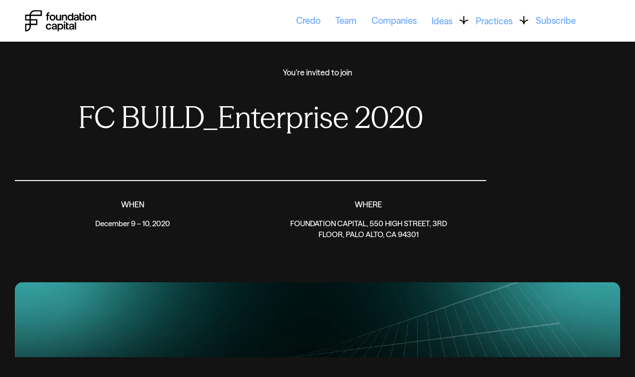

--- FILE ---
content_type: text/html; charset=UTF-8
request_url: https://foundationcapital.com/fc-build_enterprise-2020/
body_size: 56727
content:
<!DOCTYPE html> <html lang="en-US"> <head><script>if(navigator.userAgent.match(/MSIE|Internet Explorer/i)||navigator.userAgent.match(/Trident\/7\..*?rv:11/i)){let e=document.location.href;if(!e.match(/[?&]nonitro/)){if(e.indexOf("?")==-1){if(e.indexOf("#")==-1){document.location.href=e+"?nonitro=1"}else{document.location.href=e.replace("#","?nonitro=1#")}}else{if(e.indexOf("#")==-1){document.location.href=e+"&nonitro=1"}else{document.location.href=e.replace("#","&nonitro=1#")}}}}</script><link rel="preconnect" href="https://foundationcapital.com" /><link rel="preconnect" href="https://www.googletagmanager.com" /><meta charset="UTF-8" /><meta name="viewport" content="width=device-width, initial-scale=1.0" /><meta name="google-site-verification" content="Z2nMAi-bW7FOY0o9E9mpZnSbTTc3qf7DQdE7CSy2Qno" /><meta name='robots' content='index, follow, max-image-preview:large, max-snippet:-1, max-video-preview:-1' /><title>FC BUILD_Enterprise 2020 - Foundation Capital</title><meta name="description" content="FC BUILD_Enterprise 2020 was a virtual conference for B2B technology entrepreneurs and executives who are building the automated enterprise. Foundation Capital brought together an amazing roster of over 50 speakers for two days of CEO keynotes, in-depth conversations with industry leaders, and executive-training workshops directly to you." /><meta property="og:locale" content="en_US" /><meta property="og:type" content="article" /><meta property="og:title" content="FC BUILD_Enterprise 2020 - Foundation Capital" /><meta property="og:description" content="FC BUILD_Enterprise 2020 was a virtual conference for B2B technology entrepreneurs and executives who are building the automated enterprise. Foundation Capital brought together an amazing roster of over 50 speakers for two days of CEO keynotes, in-depth conversations with industry leaders, and executive-training workshops directly to you." /><meta property="og:url" content="https://foundationcapital.com/fc-build_enterprise-2020/" /><meta property="og:site_name" content="Foundation Capital" /><meta property="article:publisher" content="https://www.facebook.com/foundationcap/" /><meta property="article:published_time" content="2020-12-09T21:45:10+00:00" /><meta property="article:modified_time" content="2023-08-29T20:48:41+00:00" /><meta property="og:image" content="https://foundationcapital.com/wp-content/uploads/2021/02/FCB_EC20_Facebook-1200x630-1.png" /><meta property="og:image:width" content="1201" /><meta property="og:image:height" content="630" /><meta property="og:image:type" content="image/png" /><meta name="author" content="Foundation Capital" /><meta name="twitter:card" content="summary_large_image" /><meta name="twitter:image" content="https://foundationcapital.com/wp-content/uploads/2021/02/FCB_EC20_Twitter-1024x512-1.png" /><meta name="twitter:creator" content="@FoundationCap" /><meta name="twitter:site" content="@FoundationCap" /><meta name="generator" content="Elementor 3.34.0; features: e_font_icon_svg, additional_custom_breakpoints; settings: css_print_method-external, google_font-enabled, font_display-swap" /><meta name="msapplication-TileImage" content="https://foundationcapital.com/wp-content/uploads/2025/10/fc-favicon-2025.svg" /><meta name="generator" content="NitroPack" /><script>var NPSH,NitroScrollHelper;NPSH=NitroScrollHelper=function(){let e=null;const o=window.sessionStorage.getItem("nitroScrollPos");function t(){let e=JSON.parse(window.sessionStorage.getItem("nitroScrollPos"))||{};if(typeof e!=="object"){e={}}e[document.URL]=window.scrollY;window.sessionStorage.setItem("nitroScrollPos",JSON.stringify(e))}window.addEventListener("scroll",function(){if(e!==null){clearTimeout(e)}e=setTimeout(t,200)},{passive:true});let r={};r.getScrollPos=()=>{if(!o){return 0}const e=JSON.parse(o);return e[document.URL]||0};r.isScrolled=()=>{return r.getScrollPos()>document.documentElement.clientHeight*.5};return r}();</script><script>(function(){var a=false;var e=document.documentElement.classList;var i=navigator.userAgent.toLowerCase();var n=["android","iphone","ipad"];var r=n.length;var o;var d=null;for(var t=0;t<r;t++){o=n[t];if(i.indexOf(o)>-1)d=o;if(e.contains(o)){a=true;e.remove(o)}}if(a&&d){e.add(d);if(d=="iphone"||d=="ipad"){e.add("ios")}}})();</script><script type="text/worker" id="nitro-web-worker">var preloadRequests=0;var remainingCount={};var baseURI="";self.onmessage=function(e){switch(e.data.cmd){case"RESOURCE_PRELOAD":var o=e.data.requestId;remainingCount[o]=0;e.data.resources.forEach(function(e){preload(e,function(o){return function(){console.log(o+" DONE: "+e);if(--remainingCount[o]==0){self.postMessage({cmd:"RESOURCE_PRELOAD",requestId:o})}}}(o));remainingCount[o]++});break;case"SET_BASEURI":baseURI=e.data.uri;break}};async function preload(e,o){if(typeof URL!=="undefined"&&baseURI){try{var a=new URL(e,baseURI);e=a.href}catch(e){console.log("Worker error: "+e.message)}}console.log("Preloading "+e);try{var n=new Request(e,{mode:"no-cors",redirect:"follow"});await fetch(n);o()}catch(a){console.log(a);var r=new XMLHttpRequest;r.responseType="blob";r.onload=o;r.onerror=o;r.open("GET",e,true);r.send()}}</script><script id="nprl">(()=>{if(window.NPRL!=undefined)return;(function(e){var t=e.prototype;t.after||(t.after=function(){var e,t=arguments,n=t.length,r=0,i=this,o=i.parentNode,a=Node,c=String,u=document;if(o!==null){while(r<n){(e=t[r])instanceof a?(i=i.nextSibling)!==null?o.insertBefore(e,i):o.appendChild(e):o.appendChild(u.createTextNode(c(e)));++r}}})})(Element);var e,t;e=t=function(){var t=false;var r=window.URL||window.webkitURL;var i=true;var o=false;var a=2;var c=null;var u=null;var d=true;var s=window.nitroGtmExcludes!=undefined;var l=s?JSON.parse(atob(window.nitroGtmExcludes)).map(e=>new RegExp(e)):[];var f;var m;var v=null;var p=null;var g=null;var h={touch:["touchmove","touchend"],default:["mousemove","click","keydown","wheel"]};var E=true;var y=[];var w=false;var b=[];var S=0;var N=0;var L=false;var T=0;var R=null;var O=false;var A=false;var C=false;var P=[];var I=[];var M=[];var k=[];var x=false;var _={};var j=new Map;var B="noModule"in HTMLScriptElement.prototype;var q=requestAnimationFrame||mozRequestAnimationFrame||webkitRequestAnimationFrame||msRequestAnimationFrame;const D="gtm.js?id=";function H(e,t){if(!_[e]){_[e]=[]}_[e].push(t)}function U(e,t){if(_[e]){var n=0,r=_[e];for(var n=0;n<r.length;n++){r[n].call(this,t)}}}function Y(){(function(e,t){var r=null;var i=function(e){r(e)};var o=null;var a={};var c=null;var u=null;var d=0;e.addEventListener(t,function(r){if(["load","DOMContentLoaded"].indexOf(t)!=-1){if(u){Q(function(){e.triggerNitroEvent(t)})}c=true}else if(t=="readystatechange"){d++;n.ogReadyState=d==1?"interactive":"complete";if(u&&u>=d){n.documentReadyState=n.ogReadyState;Q(function(){e.triggerNitroEvent(t)})}}});e.addEventListener(t+"Nitro",function(e){if(["load","DOMContentLoaded"].indexOf(t)!=-1){if(!c){e.preventDefault();e.stopImmediatePropagation()}else{}u=true}else if(t=="readystatechange"){u=n.documentReadyState=="interactive"?1:2;if(d<u){e.preventDefault();e.stopImmediatePropagation()}}});switch(t){case"load":o="onload";break;case"readystatechange":o="onreadystatechange";break;case"pageshow":o="onpageshow";break;default:o=null;break}if(o){Object.defineProperty(e,o,{get:function(){return r},set:function(n){if(typeof n!=="function"){r=null;e.removeEventListener(t+"Nitro",i)}else{if(!r){e.addEventListener(t+"Nitro",i)}r=n}}})}Object.defineProperty(e,"addEventListener"+t,{value:function(r){if(r!=t||!n.startedScriptLoading||document.currentScript&&document.currentScript.hasAttribute("nitro-exclude")){}else{arguments[0]+="Nitro"}e.ogAddEventListener.apply(e,arguments);a[arguments[1]]=arguments[0]}});Object.defineProperty(e,"removeEventListener"+t,{value:function(t){var n=a[arguments[1]];arguments[0]=n;e.ogRemoveEventListener.apply(e,arguments)}});Object.defineProperty(e,"triggerNitroEvent"+t,{value:function(t,n){n=n||e;var r=new Event(t+"Nitro",{bubbles:true});r.isNitroPack=true;Object.defineProperty(r,"type",{get:function(){return t},set:function(){}});Object.defineProperty(r,"target",{get:function(){return n},set:function(){}});e.dispatchEvent(r)}});if(typeof e.triggerNitroEvent==="undefined"){(function(){var t=e.addEventListener;var n=e.removeEventListener;Object.defineProperty(e,"ogAddEventListener",{value:t});Object.defineProperty(e,"ogRemoveEventListener",{value:n});Object.defineProperty(e,"addEventListener",{value:function(n){var r="addEventListener"+n;if(typeof e[r]!=="undefined"){e[r].apply(e,arguments)}else{t.apply(e,arguments)}},writable:true});Object.defineProperty(e,"removeEventListener",{value:function(t){var r="removeEventListener"+t;if(typeof e[r]!=="undefined"){e[r].apply(e,arguments)}else{n.apply(e,arguments)}}});Object.defineProperty(e,"triggerNitroEvent",{value:function(t,n){var r="triggerNitroEvent"+t;if(typeof e[r]!=="undefined"){e[r].apply(e,arguments)}}})})()}}).apply(null,arguments)}Y(window,"load");Y(window,"pageshow");Y(window,"DOMContentLoaded");Y(document,"DOMContentLoaded");Y(document,"readystatechange");try{var F=new Worker(r.createObjectURL(new Blob([document.getElementById("nitro-web-worker").textContent],{type:"text/javascript"})))}catch(e){var F=new Worker("data:text/javascript;base64,"+btoa(document.getElementById("nitro-web-worker").textContent))}F.onmessage=function(e){if(e.data.cmd=="RESOURCE_PRELOAD"){U(e.data.requestId,e)}};if(typeof document.baseURI!=="undefined"){F.postMessage({cmd:"SET_BASEURI",uri:document.baseURI})}var G=function(e){if(--S==0){Q(K)}};var W=function(e){e.target.removeEventListener("load",W);e.target.removeEventListener("error",W);e.target.removeEventListener("nitroTimeout",W);if(e.type!="nitroTimeout"){clearTimeout(e.target.nitroTimeout)}if(--N==0&&S==0){Q(J)}};var X=function(e){var t=e.textContent;try{var n=r.createObjectURL(new Blob([t.replace(/^(?:<!--)?(.*?)(?:-->)?$/gm,"$1")],{type:"text/javascript"}))}catch(e){var n="data:text/javascript;base64,"+btoa(t.replace(/^(?:<!--)?(.*?)(?:-->)?$/gm,"$1"))}return n};var K=function(){n.documentReadyState="interactive";document.triggerNitroEvent("readystatechange");document.triggerNitroEvent("DOMContentLoaded");if(window.pageYOffset||window.pageXOffset){window.dispatchEvent(new Event("scroll"))}A=true;Q(function(){if(N==0){Q(J)}Q($)})};var J=function(){if(!A||O)return;O=true;R.disconnect();en();n.documentReadyState="complete";document.triggerNitroEvent("readystatechange");window.triggerNitroEvent("load",document);window.triggerNitroEvent("pageshow",document);if(window.pageYOffset||window.pageXOffset||location.hash){let e=typeof history.scrollRestoration!=="undefined"&&history.scrollRestoration=="auto";if(e&&typeof NPSH!=="undefined"&&NPSH.getScrollPos()>0&&window.pageYOffset>document.documentElement.clientHeight*.5){window.scrollTo(0,NPSH.getScrollPos())}else if(location.hash){try{let e=document.querySelector(location.hash);if(e){e.scrollIntoView()}}catch(e){}}}var e=null;if(a==1){e=eo}else{e=eu}Q(e)};var Q=function(e){setTimeout(e,0)};var V=function(e){if(e.type=="touchend"||e.type=="click"){g=e}};var $=function(){if(d&&g){setTimeout(function(e){return function(){var t=function(e,t,n){var r=new Event(e,{bubbles:true,cancelable:true});if(e=="click"){r.clientX=t;r.clientY=n}else{r.touches=[{clientX:t,clientY:n}]}return r};var n;if(e.type=="touchend"){var r=e.changedTouches[0];n=document.elementFromPoint(r.clientX,r.clientY);n.dispatchEvent(t("touchstart"),r.clientX,r.clientY);n.dispatchEvent(t("touchend"),r.clientX,r.clientY);n.dispatchEvent(t("click"),r.clientX,r.clientY)}else if(e.type=="click"){n=document.elementFromPoint(e.clientX,e.clientY);n.dispatchEvent(t("click"),e.clientX,e.clientY)}}}(g),150);g=null}};var z=function(e){if(e.tagName=="SCRIPT"&&!e.hasAttribute("data-nitro-for-id")&&!e.hasAttribute("nitro-document-write")||e.tagName=="IMG"&&(e.hasAttribute("src")||e.hasAttribute("srcset"))||e.tagName=="IFRAME"&&e.hasAttribute("src")||e.tagName=="LINK"&&e.hasAttribute("href")&&e.hasAttribute("rel")&&e.getAttribute("rel")=="stylesheet"){if(e.tagName==="IFRAME"&&e.src.indexOf("about:blank")>-1){return}var t="";switch(e.tagName){case"LINK":t=e.href;break;case"IMG":if(k.indexOf(e)>-1)return;t=e.srcset||e.src;break;default:t=e.src;break}var n=e.getAttribute("type");if(!t&&e.tagName!=="SCRIPT")return;if((e.tagName=="IMG"||e.tagName=="LINK")&&(t.indexOf("data:")===0||t.indexOf("blob:")===0))return;if(e.tagName=="SCRIPT"&&n&&n!=="text/javascript"&&n!=="application/javascript"){if(n!=="module"||!B)return}if(e.tagName==="SCRIPT"){if(k.indexOf(e)>-1)return;if(e.noModule&&B){return}let t=null;if(document.currentScript){if(document.currentScript.src&&document.currentScript.src.indexOf(D)>-1){t=document.currentScript}if(document.currentScript.hasAttribute("data-nitro-gtm-id")){e.setAttribute("data-nitro-gtm-id",document.currentScript.getAttribute("data-nitro-gtm-id"))}}else if(window.nitroCurrentScript){if(window.nitroCurrentScript.src&&window.nitroCurrentScript.src.indexOf(D)>-1){t=window.nitroCurrentScript}}if(t&&s){let n=false;for(const t of l){n=e.src?t.test(e.src):t.test(e.textContent);if(n){break}}if(!n){e.type="text/googletagmanagerscript";let n=t.hasAttribute("data-nitro-gtm-id")?t.getAttribute("data-nitro-gtm-id"):t.id;if(!j.has(n)){j.set(n,[])}let r=j.get(n);r.push(e);return}}if(!e.src){if(e.textContent.length>0){e.textContent+="\n;if(document.currentScript.nitroTimeout) {clearTimeout(document.currentScript.nitroTimeout);}; setTimeout(function() { this.dispatchEvent(new Event('load')); }.bind(document.currentScript), 0);"}else{return}}else{}k.push(e)}if(!e.hasOwnProperty("nitroTimeout")){N++;e.addEventListener("load",W,true);e.addEventListener("error",W,true);e.addEventListener("nitroTimeout",W,true);e.nitroTimeout=setTimeout(function(){console.log("Resource timed out",e);e.dispatchEvent(new Event("nitroTimeout"))},5e3)}}};var Z=function(e){if(e.hasOwnProperty("nitroTimeout")&&e.nitroTimeout){clearTimeout(e.nitroTimeout);e.nitroTimeout=null;e.dispatchEvent(new Event("nitroTimeout"))}};document.documentElement.addEventListener("load",function(e){if(e.target.tagName=="SCRIPT"||e.target.tagName=="IMG"){k.push(e.target)}},true);document.documentElement.addEventListener("error",function(e){if(e.target.tagName=="SCRIPT"||e.target.tagName=="IMG"){k.push(e.target)}},true);var ee=["appendChild","replaceChild","insertBefore","prepend","append","before","after","replaceWith","insertAdjacentElement"];var et=function(){if(s){window._nitro_setTimeout=window.setTimeout;window.setTimeout=function(e,t,...n){let r=document.currentScript||window.nitroCurrentScript;if(!r||r.src&&r.src.indexOf(D)==-1){return window._nitro_setTimeout.call(window,e,t,...n)}return window._nitro_setTimeout.call(window,function(e,t){return function(...n){window.nitroCurrentScript=e;t(...n)}}(r,e),t,...n)}}ee.forEach(function(e){HTMLElement.prototype["og"+e]=HTMLElement.prototype[e];HTMLElement.prototype[e]=function(...t){if(this.parentNode||this===document.documentElement){switch(e){case"replaceChild":case"insertBefore":t.pop();break;case"insertAdjacentElement":t.shift();break}t.forEach(function(e){if(!e)return;if(e.tagName=="SCRIPT"){z(e)}else{if(e.children&&e.children.length>0){e.querySelectorAll("script").forEach(z)}}})}return this["og"+e].apply(this,arguments)}})};var en=function(){if(s&&typeof window._nitro_setTimeout==="function"){window.setTimeout=window._nitro_setTimeout}ee.forEach(function(e){HTMLElement.prototype[e]=HTMLElement.prototype["og"+e]})};var er=async function(){if(o){ef(f);ef(V);if(v){clearTimeout(v);v=null}}if(T===1){L=true;return}else if(T===0){T=-1}n.startedScriptLoading=true;Object.defineProperty(document,"readyState",{get:function(){return n.documentReadyState},set:function(){}});var e=document.documentElement;var t={attributes:true,attributeFilter:["src"],childList:true,subtree:true};R=new MutationObserver(function(e,t){e.forEach(function(e){if(e.type=="childList"&&e.addedNodes.length>0){e.addedNodes.forEach(function(e){if(!document.documentElement.contains(e)){return}if(e.tagName=="IMG"||e.tagName=="IFRAME"||e.tagName=="LINK"){z(e)}})}if(e.type=="childList"&&e.removedNodes.length>0){e.removedNodes.forEach(function(e){if(e.tagName=="IFRAME"||e.tagName=="LINK"){Z(e)}})}if(e.type=="attributes"){var t=e.target;if(!document.documentElement.contains(t)){return}if(t.tagName=="IFRAME"||t.tagName=="LINK"||t.tagName=="IMG"||t.tagName=="SCRIPT"){z(t)}}})});R.observe(e,t);if(!s){et()}await Promise.all(P);var r=b.shift();var i=null;var a=false;while(r){var c;var u=JSON.parse(atob(r.meta));var d=u.delay;if(r.type=="inline"){var l=document.getElementById(r.id);if(l){l.remove()}else{r=b.shift();continue}c=X(l);if(c===false){r=b.shift();continue}}else{c=r.src}if(!a&&r.type!="inline"&&(typeof u.attributes.async!="undefined"||typeof u.attributes.defer!="undefined")){if(i===null){i=r}else if(i===r){a=true}if(!a){b.push(r);r=b.shift();continue}}var m=document.createElement("script");m.src=c;m.setAttribute("data-nitro-for-id",r.id);for(var p in u.attributes){try{if(u.attributes[p]===false){m.setAttribute(p,"")}else{m.setAttribute(p,u.attributes[p])}}catch(e){console.log("Error while setting script attribute",m,e)}}m.async=false;if(u.canonicalLink!=""&&Object.getOwnPropertyDescriptor(m,"src")?.configurable!==false){(e=>{Object.defineProperty(m,"src",{get:function(){return e.canonicalLink},set:function(){}})})(u)}if(d){setTimeout((function(e,t){var n=document.querySelector("[data-nitro-marker-id='"+t+"']");if(n){n.after(e)}else{document.head.appendChild(e)}}).bind(null,m,r.id),d)}else{m.addEventListener("load",G);m.addEventListener("error",G);if(!m.noModule||!B){S++}var g=document.querySelector("[data-nitro-marker-id='"+r.id+"']");if(g){Q(function(e,t){return function(){e.after(t)}}(g,m))}else{Q(function(e){return function(){document.head.appendChild(e)}}(m))}}r=b.shift()}};var ei=function(){var e=document.getElementById("nitro-deferred-styles");var t=document.createElement("div");t.innerHTML=e.textContent;return t};var eo=async function(e){isPreload=e&&e.type=="NitroPreload";if(!isPreload){T=-1;E=false;if(o){ef(f);ef(V);if(v){clearTimeout(v);v=null}}}if(w===false){var t=ei();let e=t.querySelectorAll('style,link[rel="stylesheet"]');w=e.length;if(w){let e=document.getElementById("nitro-deferred-styles-marker");e.replaceWith.apply(e,t.childNodes)}else if(isPreload){Q(ed)}else{es()}}else if(w===0&&!isPreload){es()}};var ea=function(){var e=ei();var t=e.childNodes;var n;var r=[];for(var i=0;i<t.length;i++){n=t[i];if(n.href){r.push(n.href)}}var o="css-preload";H(o,function(e){eo(new Event("NitroPreload"))});if(r.length){F.postMessage({cmd:"RESOURCE_PRELOAD",resources:r,requestId:o})}else{Q(function(){U(o)})}};var ec=function(){if(T===-1)return;T=1;var e=[];var t,n;for(var r=0;r<b.length;r++){t=b[r];if(t.type!="inline"){if(t.src){n=JSON.parse(atob(t.meta));if(n.delay)continue;if(n.attributes.type&&n.attributes.type=="module"&&!B)continue;e.push(t.src)}}}if(e.length){var i="js-preload";H(i,function(e){T=2;if(L){Q(er)}});F.postMessage({cmd:"RESOURCE_PRELOAD",resources:e,requestId:i})}};var eu=function(){while(I.length){style=I.shift();if(style.hasAttribute("nitropack-onload")){style.setAttribute("onload",style.getAttribute("nitropack-onload"));Q(function(e){return function(){e.dispatchEvent(new Event("load"))}}(style))}}while(M.length){style=M.shift();if(style.hasAttribute("nitropack-onerror")){style.setAttribute("onerror",style.getAttribute("nitropack-onerror"));Q(function(e){return function(){e.dispatchEvent(new Event("error"))}}(style))}}};var ed=function(){if(!x){if(i){Q(function(){var e=document.getElementById("nitro-critical-css");if(e){e.remove()}})}x=true;onStylesLoadEvent=new Event("NitroStylesLoaded");onStylesLoadEvent.isNitroPack=true;window.dispatchEvent(onStylesLoadEvent)}};var es=function(){if(a==2){Q(er)}else{eu()}};var el=function(e){m.forEach(function(t){document.addEventListener(t,e,true)})};var ef=function(e){m.forEach(function(t){document.removeEventListener(t,e,true)})};if(s){et()}return{setAutoRemoveCriticalCss:function(e){i=e},registerScript:function(e,t,n){b.push({type:"remote",src:e,id:t,meta:n})},registerInlineScript:function(e,t){b.push({type:"inline",id:e,meta:t})},registerStyle:function(e,t,n){y.push({href:e,rel:t,media:n})},onLoadStyle:function(e){I.push(e);if(w!==false&&--w==0){Q(ed);if(E){E=false}else{es()}}},onErrorStyle:function(e){M.push(e);if(w!==false&&--w==0){Q(ed);if(E){E=false}else{es()}}},loadJs:function(e,t){if(!e.src){var n=X(e);if(n!==false){e.src=n;e.textContent=""}}if(t){Q(function(e,t){return function(){e.after(t)}}(t,e))}else{Q(function(e){return function(){document.head.appendChild(e)}}(e))}},loadQueuedResources:async function(){window.dispatchEvent(new Event("NitroBootStart"));if(p){clearTimeout(p);p=null}window.removeEventListener("load",e.loadQueuedResources);f=a==1?er:eo;if(!o||g){Q(f)}else{if(navigator.userAgent.indexOf(" Edge/")==-1){ea();H("css-preload",ec)}el(f);if(u){if(c){v=setTimeout(f,c)}}else{}}},fontPreload:function(e){var t="critical-fonts";H(t,function(e){document.getElementById("nitro-critical-fonts").type="text/css"});F.postMessage({cmd:"RESOURCE_PRELOAD",resources:e,requestId:t})},boot:function(){if(t)return;t=true;C=typeof NPSH!=="undefined"&&NPSH.isScrolled();let n=document.prerendering;if(location.hash||C||n){o=false}m=h.default.concat(h.touch);p=setTimeout(e.loadQueuedResources,1500);el(V);if(C){e.loadQueuedResources()}else{window.addEventListener("load",e.loadQueuedResources)}},addPrerequisite:function(e){P.push(e)},getTagManagerNodes:function(e){if(!e)return j;return j.get(e)??[]}}}();var n,r;n=r=function(){var t=document.write;return{documentWrite:function(n,r){if(n&&n.hasAttribute("nitro-exclude")){return t.call(document,r)}var i=null;if(n.documentWriteContainer){i=n.documentWriteContainer}else{i=document.createElement("span");n.documentWriteContainer=i}var o=null;if(n){if(n.hasAttribute("data-nitro-for-id")){o=document.querySelector('template[data-nitro-marker-id="'+n.getAttribute("data-nitro-for-id")+'"]')}else{o=n}}i.innerHTML+=r;i.querySelectorAll("script").forEach(function(e){e.setAttribute("nitro-document-write","")});if(!i.parentNode){if(o){o.parentNode.insertBefore(i,o)}else{document.body.appendChild(i)}}var a=document.createElement("span");a.innerHTML=r;var c=a.querySelectorAll("script");if(c.length){c.forEach(function(t){var n=t.getAttributeNames();var r=document.createElement("script");n.forEach(function(e){r.setAttribute(e,t.getAttribute(e))});r.async=false;if(!t.src&&t.textContent){r.textContent=t.textContent}e.loadJs(r,o)})}},TrustLogo:function(e,t){var n=document.getElementById(e);var r=document.createElement("img");r.src=t;n.parentNode.insertBefore(r,n)},documentReadyState:"loading",ogReadyState:document.readyState,startedScriptLoading:false,loadScriptDelayed:function(e,t){setTimeout(function(){var t=document.createElement("script");t.src=e;document.head.appendChild(t)},t)}}}();document.write=function(e){n.documentWrite(document.currentScript,e)};document.writeln=function(e){n.documentWrite(document.currentScript,e+"\n")};window.NPRL=e;window.NitroResourceLoader=t;window.NPh=n;window.NitroPackHelper=r})();</script><template id="nitro-deferred-styles-marker"></template><style id="nitro-fonts">@font-face{font-family:Font Awesome\ 5 Brands;font-style:normal;font-weight:400;src:url("https://foundationcapital.com/nitropack_static/cDZQlBsIESkGpFpbVNYmwKrMlUoIebdz/assets/static/source/rev-bebd41b/use.fontawesome.com/releases/v5.0.10/webfonts/fa-brands-400.eot");src:url("https://foundationcapital.com/nitropack_static/cDZQlBsIESkGpFpbVNYmwKrMlUoIebdz/assets/static/source/rev-bebd41b/use.fontawesome.com/releases/v5.0.10/webfonts/fa-brands-400.woff2") format("woff2");font-display:swap}@font-face{font-display:swap;font-family:Bradford;font-style:normal;font-weight:400;src:local("Bradford"),local("Bradford Regular"),local("BradfordLLSub-Regular"),url("https://foundationcapital.com/nitropack_static/cDZQlBsIESkGpFpbVNYmwKrMlUoIebdz/assets/static/source/rev-bebd41b/foundationcapital.com/wp-content/themes/dsd-foundation-capital-rebuild-2022/fonts/bradford-latin-webfonts/Fonts/BradfordLLSub-Regular.woff2") format("woff2")}@font-face{font-display:swap;font-family:Bradford;font-style:italic;font-weight:400;src:local("Bradford"),local("Bradford Italic"),local("BradfordLLWeb-Italic"),url("https://foundationcapital.com/nitropack_static/cDZQlBsIESkGpFpbVNYmwKrMlUoIebdz/assets/static/source/rev-bebd41b/foundationcapital.com/wp-content/themes/dsd-foundation-capital-rebuild-2022/fonts/bradford-latin-webfonts/Fonts/BradfordLLWeb-Italic.woff2") format("woff2")}@font-face{font-display:swap;font-family:Bradford;font-style:normal;font-weight:500;src:local("Bradford"),local("Bradford Book"),local("BradfordLLSub-Book"),url("https://foundationcapital.com/nitropack_static/cDZQlBsIESkGpFpbVNYmwKrMlUoIebdz/assets/static/source/rev-bebd41b/foundationcapital.com/wp-content/themes/dsd-foundation-capital-rebuild-2022/fonts/bradford-latin-webfonts/Fonts/BradfordLLSub-Book.woff2") format("woff2")}@font-face{font-display:swap;font-family:Bradford;font-style:italic;font-weight:500;src:local("Bradford"),local("Bradford Book Italic"),local("BradfordLLSub-BookItalic"),url("https://foundationcapital.com/nitropack_static/cDZQlBsIESkGpFpbVNYmwKrMlUoIebdz/assets/static/source/rev-bebd41b/foundationcapital.com/wp-content/themes/dsd-foundation-capital-rebuild-2022/fonts/bradford-latin-webfonts/Fonts/BradfordLLSub-BookItalic.woff2") format("woff2")}@font-face{font-display:swap;font-family:Bradford;font-style:normal;font-weight:700;src:local("Bradford Bold"),local("BradfordLLSub-Bold"),url("https://foundationcapital.com/nitropack_static/cDZQlBsIESkGpFpbVNYmwKrMlUoIebdz/assets/static/source/rev-bebd41b/foundationcapital.com/wp-content/themes/dsd-foundation-capital-rebuild-2022/fonts/bradford-latin-webfonts/Fonts/BradfordLLSub-Bold.woff2") format("woff2")}@font-face{font-display:swap;font-family:Bradford;font-style:italic;font-weight:700;src:local("Bradford Bold Italic"),local("BradfordLLSub-BoldItalic"),url("https://foundationcapital.com/nitropack_static/cDZQlBsIESkGpFpbVNYmwKrMlUoIebdz/assets/static/source/rev-bebd41b/foundationcapital.com/wp-content/themes/dsd-foundation-capital-rebuild-2022/fonts/bradford-latin-webfonts/Fonts/BradfordLLSub-BoldItalic.woff2") format("woff2")}@font-face{font-display:swap;font-family:Season Mix;font-style:normal;font-weight:400;src:url("https://foundationcapital.com/nitropack_static/cDZQlBsIESkGpFpbVNYmwKrMlUoIebdz/assets/static/source/rev-bebd41b/foundationcapital.com/wp-content/themes/dsd-foundation-capital-rebuild-2022/fonts/season/season-mix/SeasonMix-Regular.woff") format("woff")}@font-face{font-display:swap;font-family:Season Mix;font-style:italic;font-weight:400;src:url("https://foundationcapital.com/nitropack_static/cDZQlBsIESkGpFpbVNYmwKrMlUoIebdz/assets/static/source/rev-bebd41b/foundationcapital.com/wp-content/themes/dsd-foundation-capital-rebuild-2022/fonts/season/season-mix/SeasonMix-RegularItalic.woff") format("woff")}@font-face{font-display:swap;font-family:Season Sans;font-style:normal;font-weight:500;src:url("https://foundationcapital.com/nitropack_static/cDZQlBsIESkGpFpbVNYmwKrMlUoIebdz/assets/static/source/rev-bebd41b/foundationcapital.com/wp-content/themes/dsd-foundation-capital-rebuild-2022/fonts/season/season-sans/SeasonSans-Medium.woff") format("woff")}@font-face{font-display:swap;font-family:Season Sans;font-style:italic;font-weight:500;src:url("https://foundationcapital.com/nitropack_static/cDZQlBsIESkGpFpbVNYmwKrMlUoIebdz/assets/static/source/rev-bebd41b/foundationcapital.com/wp-content/themes/dsd-foundation-capital-rebuild-2022/fonts/season/season-sans/SeasonSans-MediumItalic.woff") format("woff")}@font-face{font-display:swap;font-family:Season Sans;font-style:normal;font-weight:400;src:url("https://foundationcapital.com/nitropack_static/cDZQlBsIESkGpFpbVNYmwKrMlUoIebdz/assets/static/source/rev-bebd41b/foundationcapital.com/wp-content/themes/dsd-foundation-capital-rebuild-2022/fonts/season/season-sans/SeasonSans-Regular.woff") format("woff")}@font-face{font-display:swap;font-family:Season Sans;font-style:italic;font-weight:400;src:url("https://foundationcapital.com/nitropack_static/cDZQlBsIESkGpFpbVNYmwKrMlUoIebdz/assets/static/source/rev-bebd41b/foundationcapital.com/wp-content/themes/dsd-foundation-capital-rebuild-2022/fonts/season/season-sans/SeasonSans-RegularItalic.woff") format("woff")}@font-face{font-display:swap;font-family:Season Sans;font-style:normal;font-weight:700;src:url("https://foundationcapital.com/nitropack_static/cDZQlBsIESkGpFpbVNYmwKrMlUoIebdz/assets/static/source/rev-bebd41b/foundationcapital.com/wp-content/themes/dsd-foundation-capital-rebuild-2022/fonts/season/season-sans/SeasonSans-Bold.woff") format("woff")}@font-face{font-display:swap;font-family:Season Sans;font-style:italic;font-weight:700;src:url("https://foundationcapital.com/nitropack_static/cDZQlBsIESkGpFpbVNYmwKrMlUoIebdz/assets/static/source/rev-bebd41b/foundationcapital.com/wp-content/themes/dsd-foundation-capital-rebuild-2022/fonts/season/season-sans/SeasonSans-BoldItalic.woff") format("woff")}@font-face{font-family:"Bradford";font-style:normal;font-weight:normal;font-display:swap;src:url("https://foundationcapital.com/nitropack_static/cDZQlBsIESkGpFpbVNYmwKrMlUoIebdz/assets/static/source/rev-bebd41b/foundationcapital.com/wp-content/uploads/2024/06/BradfordLLSub-Regular.woff") format("woff")}@font-face{font-family:"Bradford";font-style:normal;font-weight:700;font-display:swap;src:url("https://foundationcapital.com/nitropack_static/cDZQlBsIESkGpFpbVNYmwKrMlUoIebdz/assets/static/source/rev-bebd41b/foundationcapital.com/wp-content/uploads/2024/06/BradfordLLSub-Bold.woff") format("woff")}@font-face{font-family:"Bradford";font-style:italic;font-weight:700;font-display:swap;src:url("https://foundationcapital.com/nitropack_static/cDZQlBsIESkGpFpbVNYmwKrMlUoIebdz/assets/static/source/rev-bebd41b/foundationcapital.com/wp-content/uploads/2024/06/BradfordLLSub-BoldItalic.woff") format("woff")}@font-face{font-family:"Bradford";font-style:italic;font-weight:normal;font-display:swap;src:url("https://foundationcapital.com/nitropack_static/cDZQlBsIESkGpFpbVNYmwKrMlUoIebdz/assets/static/source/rev-bebd41b/foundationcapital.com/wp-content/uploads/2024/06/BradfordLLSub-Italic.woff") format("woff")}@font-face{font-family:"Bradford";font-style:normal;font-weight:300;font-display:swap;src:url("https://foundationcapital.com/nitropack_static/cDZQlBsIESkGpFpbVNYmwKrMlUoIebdz/assets/static/source/rev-bebd41b/foundationcapital.com/wp-content/uploads/2024/06/BradfordLLSub-Light.woff") format("woff")}</style><style type="text/css" id="nitro-critical-css">.fab{-moz-osx-font-smoothing:grayscale;-webkit-font-smoothing:antialiased;display:inline-block;font-style:normal;font-variant:normal;text-rendering:auto;line-height:1}.fa-facebook-f:before{content:""}.fa-linkedin-in:before{content:""}.fa-twitter:before{content:""}.fa-youtube:before{content:""}.fab{font-family:Font Awesome\ 5 Brands}.wp-block-columns{align-items:normal !important;box-sizing:border-box;display:flex;flex-wrap:wrap !important}@media (min-width:782px){.wp-block-columns{flex-wrap:nowrap !important}}@media (max-width:781px){.wp-block-columns:not(.is-not-stacked-on-mobile)>.wp-block-column{flex-basis:100% !important}}@media (min-width:782px){.wp-block-columns:not(.is-not-stacked-on-mobile)>.wp-block-column{flex-basis:0;flex-grow:1}}:where(.wp-block-columns){margin-bottom:1.75em}.wp-block-column{flex-grow:1;min-width:0;overflow-wrap:break-word;word-break:break-word}.wp-block-group{box-sizing:border-box}:where(.wp-block-group.wp-block-group-is-layout-constrained){position:relative}ul{box-sizing:border-box}.wp-block-separator{border:none;border-top:2px solid}.wp-block-spacer{clear:both}:root{--wp--preset--font-size--normal:16px;--wp--preset--font-size--huge:42px}.has-text-align-center{text-align:center}.has-text-align-left{text-align:left}:root{--wp--preset--aspect-ratio--square:1;--wp--preset--aspect-ratio--4-3:4/3;--wp--preset--aspect-ratio--3-4:3/4;--wp--preset--aspect-ratio--3-2:3/2;--wp--preset--aspect-ratio--2-3:2/3;--wp--preset--aspect-ratio--16-9:16/9;--wp--preset--aspect-ratio--9-16:9/16;--wp--preset--color--black:#000;--wp--preset--color--cyan-bluish-gray:#abb8c3;--wp--preset--color--white:#fff;--wp--preset--color--pale-pink:#f78da7;--wp--preset--color--vivid-red:#cf2e2e;--wp--preset--color--luminous-vivid-orange:#ff6900;--wp--preset--color--luminous-vivid-amber:#fcb900;--wp--preset--color--light-green-cyan:#7bdcb5;--wp--preset--color--vivid-green-cyan:#00d084;--wp--preset--color--pale-cyan-blue:#8ed1fc;--wp--preset--color--vivid-cyan-blue:#0693e3;--wp--preset--color--vivid-purple:#9b51e0;--wp--preset--color--fc-teal:#40c0c0;--wp--preset--color--fc-dark-grey:#131313;--wp--preset--color--fc-light-grey:#858585;--wp--preset--color--fc-light-teal:#f3fbfb;--wp--preset--color--fc-aqua:#c6fbfb;--wp--preset--color--fc-sky:#69a8ff;--wp--preset--color--fc-slate:#afbfc0;--wp--preset--gradient--vivid-cyan-blue-to-vivid-purple:linear-gradient(135deg,rgba(6,147,227,1) 0%,#9b51e0 100%);--wp--preset--gradient--light-green-cyan-to-vivid-green-cyan:linear-gradient(135deg,#7adcb4 0%,#00d082 100%);--wp--preset--gradient--luminous-vivid-amber-to-luminous-vivid-orange:linear-gradient(135deg,rgba(252,185,0,1) 0%,rgba(255,105,0,1) 100%);--wp--preset--gradient--luminous-vivid-orange-to-vivid-red:linear-gradient(135deg,rgba(255,105,0,1) 0%,#cf2e2e 100%);--wp--preset--gradient--very-light-gray-to-cyan-bluish-gray:linear-gradient(135deg,#eee 0%,#a9b8c3 100%);--wp--preset--gradient--cool-to-warm-spectrum:linear-gradient(135deg,#4aeadc 0%,#9778d1 20%,#cf2aba 40%,#ee2c82 60%,#fb6962 80%,#fef84c 100%);--wp--preset--gradient--blush-light-purple:linear-gradient(135deg,#ffceec 0%,#9896f0 100%);--wp--preset--gradient--blush-bordeaux:linear-gradient(135deg,#fecda5 0%,#fe2d2d 50%,#6b003e 100%);--wp--preset--gradient--luminous-dusk:linear-gradient(135deg,#ffcb70 0%,#c751c0 50%,#4158d0 100%);--wp--preset--gradient--pale-ocean:linear-gradient(135deg,#fff5cb 0%,#b6e3d4 50%,#33a7b5 100%);--wp--preset--gradient--electric-grass:linear-gradient(135deg,#caf880 0%,#71ce7e 100%);--wp--preset--gradient--midnight:linear-gradient(135deg,#020381 0%,#2874fc 100%);--wp--preset--gradient--purple-to-yellow:linear-gradient(160deg,var(--wp--preset--color--purple),var(--wp--preset--color--yellow));--wp--preset--font-size--small:1rem;--wp--preset--font-size--medium:18px;--wp--preset--font-size--large:36px;--wp--preset--font-size--x-large:42px;--wp--preset--font-size--xl-heading:60px;--wp--preset--font-size--large-heading:42px;--wp--preset--spacing--20:.44rem;--wp--preset--spacing--30:.67rem;--wp--preset--spacing--40:1rem;--wp--preset--spacing--50:1.5rem;--wp--preset--spacing--60:2.25rem;--wp--preset--spacing--70:3.38rem;--wp--preset--spacing--80:5.06rem;--wp--preset--shadow--natural:6px 6px 9px rgba(0,0,0,.2);--wp--preset--shadow--deep:12px 12px 50px rgba(0,0,0,.4);--wp--preset--shadow--sharp:6px 6px 0px rgba(0,0,0,.2);--wp--preset--shadow--outlined:6px 6px 0px -3px rgba(255,255,255,1),6px 6px rgba(0,0,0,1);--wp--preset--shadow--crisp:6px 6px 0px rgba(0,0,0,1)}:root{--wp--style--global--content-size:1088px;--wp--style--global--wide-size:100vw}:where(body){margin:0}:root{--wp--style--block-gap:24px}:root :where(.is-layout-flow)>:first-child{margin-block-start:0}:root :where(.is-layout-flow)>:last-child{margin-block-end:0}:root :where(.is-layout-flow)>*{margin-block-start:24px;margin-block-end:0}:root :where(.is-layout-constrained)>:first-child{margin-block-start:0}:root :where(.is-layout-constrained)>:last-child{margin-block-end:0}:root :where(.is-layout-constrained)>*{margin-block-start:24px;margin-block-end:0}:root :where(.is-layout-flex){gap:24px}.is-layout-constrained>:where(:not(.alignleft):not(.alignright):not(.alignfull)){max-width:var(--wp--style--global--content-size);margin-left:auto !important;margin-right:auto !important}body .is-layout-flex{display:flex}.is-layout-flex{flex-wrap:wrap;align-items:center}.is-layout-flex>:is(*, div){margin:0}body{background-color:var(--wp--preset--color--white);color:var(--wp--preset--color--black);font-family:var(--wp--preset--font-family--system-fonts);font-size:1.5rem;line-height:1.5;margin-top:0px;margin-right:0px;margin-bottom:0px;margin-left:0px;padding-top:0px;padding-right:0px;padding-bottom:0px;padding-left:0px}a:where(:not(.wp-element-button)){text-decoration:underline}.has-black-color{color:var(--wp--preset--color--black) !important}.has-white-color{color:var(--wp--preset--color--white) !important}.has-white-background-color{background-color:var(--wp--preset--color--white) !important}.has-fc-dark-grey-background-color{background-color:var(--wp--preset--color--fc-dark-grey) !important}.has-small-font-size{font-size:var(--wp--preset--font-size--small) !important}:root :where(p){font-size:var(--wp--preset--font-size--medium)}header,nav{display:block}html{-webkit-text-size-adjust:100%;-ms-text-size-adjust:100%;font-family:sans-serif}h1{font-size:2em}img{border:0}svg:not(:root){overflow:hidden}button,input{font-family:inherit;font-size:100%;margin:0}button,input{line-height:normal}button,input[type=submit]{-webkit-appearance:button}input[type=search]{-webkit-appearance:textfield;-webkit-box-sizing:content-box;box-sizing:content-box}input[type=search]::-webkit-search-cancel-button,input[type=search]::-webkit-search-decoration{-webkit-appearance:none}body{margin:0}button::-moz-focus-inner,input::-moz-focus-inner{border:0;padding:0}*{-webkit-box-sizing:border-box;box-sizing:border-box}html{scroll-behavior:smooth;scroll-padding-top:60px}@media (max-width:782px){.wp-block-columns .wp-block-column p:last-of-type{margin-bottom:0 !important}}.visuallyhidden:not(:focus):not(:active){clip:rect(0 0 0 0);border:0;-webkit-clip-path:inset(100%);clip-path:inset(100%);height:1px;margin:-1px;overflow:hidden;padding:0;position:absolute;white-space:nowrap;width:1px}body{overflow-x:hidden}hr{margin:30px 0}.wp-block-separator{color:#69a8ff}ul:not(.carousel):not(.team-images):not(.menu):not(.sub-menu):not(.elementor-editor-element-settings):not(.wp-block-social-links):not(.company-sector-list):not(.partners-list){list-style:none;padding-left:0}ul:not(.carousel):not(.team-images):not(.menu):not(.sub-menu):not(.elementor-editor-element-settings):not(.wp-block-social-links):not(.company-sector-list):not(.partners-list) li{margin-bottom:1em;padding-left:30px;position:relative}ul:not(.carousel):not(.team-images):not(.menu):not(.sub-menu):not(.elementor-editor-element-settings):not(.wp-block-social-links):not(.company-sector-list):not(.partners-list) li:before{color:#69a8ff;content:"•";left:-26px;margin-left:30px;position:absolute;top:-3px;-webkit-transform:scale(1.5);transform:scale(1.5)}ul:not(.carousel):not(.team-images):not(.menu):not(.sub-menu):not(.elementor-editor-element-settings):not(.wp-block-social-links):not(.company-sector-list):not(.partners-list) li:last-child{margin-bottom:0}iframe{max-width:100%;width:100%}div.wp-block-spacer{margin:0 !important}@media (max-width:767px){div.wp-block-spacer{max-height:50px}}div.wp-block-spacer{height:clamp(35px,7.1428571429vw,70px) !important;margin:0 !important}div.wp-block-spacer.is-style-medium{height:clamp(25px,5.1020408163vw,50px) !important;margin:0 !important}div.wp-block-spacer.is-style-small{height:clamp(15px,2.6530612245vw,26px) !important;margin:0 !important}html{font-size:16px}body{-webkit-font-smoothing:antialiased;font-family:Bradford,serif}h1,h2,p{margin-bottom:.5em;margin-top:0}h1{font-family:Season Mix,serif;font-size:clamp(35px,6.1224489796vw,60px);font-size:clamp(2.1875rem,6.1224489796vw,3.75rem);letter-spacing:0;line-height:1.2}h1,h1:not(.animated-heading),h2{font-weight:400}h2{font-family:Season Mix,serif;font-size:clamp(25px,3.5714285714vw,35px);font-size:clamp(1.5625rem,3.5714285714vw,2.1875rem);letter-spacing:0;line-height:1.2}p{font-size:clamp(16px,1.8367346939vw,18px);font-size:clamp(1rem,1.8367346939vw,1.125rem);line-height:1.5;margin-bottom:1em}p,ul li{font-family:Season Sans,serif;font-weight:500}ul li{font-size:clamp(16px,1.8367346939vw,18px) !important;font-size:clamp(1rem,1.8367346939vw,1.125rem) !important}nav a{text-decoration:none}a{color:#000;text-decoration:underline;-webkit-text-decoration-color:#69a8ff;text-decoration-color:#69a8ff;text-underline-offset:4px}.skiplink{height:1px;overflow:hidden;position:absolute;top:-10000px;width:1px}nav ul li:before{display:none !important}ul.menu,ul.sub-menu{margin:0;padding:0}ul.menu>li,ul.sub-menu>li{list-style:none}ul.menu{-webkit-box-orient:vertical;-webkit-box-direction:normal;-webkit-column-gap:10px;-moz-column-gap:10px;column-gap:10px;display:-webkit-box;display:flex;flex-direction:column}@media (min-width:980px){ul.menu{-webkit-box-orient:horizontal;-webkit-box-direction:normal;-webkit-box-align:center;align-items:center;flex-direction:row}}ul.sub-menu{-webkit-box-orient:vertical;-webkit-box-direction:normal;flex-direction:column;min-width:135px;padding:15px 0;width:-webkit-max-content;width:-moz-max-content;width:max-content}ul.sub-menu li{text-align:left}ul.sub-menu li a{display:inline-block;padding:10px 20px}@media (min-width:980px){ul.sub-menu li a{background-color:#fff;padding:7px 15px;width:100%}}.main-nav__inner{-webkit-box-pack:justify;-webkit-box-align:center;align-items:center;display:-webkit-box;display:flex;flex-wrap:wrap;grid-column:gutter-start/gutter-end !important;justify-content:space-between}.menu-container{display:-webkit-box;display:flex}@media (max-width:980px){.menu-container{-webkit-box-align:start;-webkit-box-orient:vertical;-webkit-box-direction:normal;-webkit-box-pack:justify;align-items:flex-start;bottom:0;display:none;flex-direction:column;justify-content:space-between;left:0;right:0;top:81px;z-index:2}}@media (min-width:980px){.menu-container{-webkit-box-align:center;-webkit-box-pack:center;align-items:center;border-radius:15px;display:-webkit-box !important;display:flex !important;flex-basis:unset;justify-content:center;padding:10px 5px 10px 0}}.main-nav li.menu-item-has-children{position:relative}.main-nav li.menu-item-has-children>.flyout-menu{opacity:0;padding:0;position:absolute;visibility:hidden;z-index:2}.main-nav li.menu-item-has-children>.flyout-menu li,.main-nav li.menu-item-has-children>.flyout-menu li a{background:hsla(0,0%,100%,.6);text-align:left}.main-nav li.menu-item-has-children>.flyout-menu li:first-of-type{margin-top:15px}.secondary-nav__wrapper li.menu-item-has-children{position:relative}.secondary-nav__wrapper li.menu-item-has-children>.flyout-menu{max-height:0;overflow:hidden;top:0;-webkit-transform:scaleY(0);transform:scaleY(0);-webkit-transform-origin:top;transform-origin:top;z-index:2}header ul.menu li.menu-item-has-children a{padding-right:30px}span.toggle-flyout{margin-left:-20px}.menu-button{display:none;height:35px;margin-left:auto;padding:0;position:relative;-webkit-transform:rotate(0deg);transform:rotate(0deg)}@media (max-width:980px){.menu-button{display:block}}.sub-menu-toggle{display:none;width:132px}@media (max-width:980px){.sub-menu-toggle{display:block}}header:not(.credo_header){position:-webkit-sticky;position:sticky;top:0;z-index:40}body header .main-nav{background:#fff;padding:20px 50px;width:100%;z-index:3}@media (min-width:980px){body header .main-nav{overflow:visible}}@media (max-width:768px){body header .main-nav{padding:20px 15px}}body header .main-nav:after{bottom:0;content:"";left:0;position:absolute;right:0;z-index:2}@media (max-width:980px){body header .main-nav{background-color:#fff}}.menu-container .menu li.menu-item{font-family:Season Sans,sans-serif;font-size:16px;line-height:20px;padding-left:0;text-align:center}.menu-container .menu li.menu-item:before{display:none}header ul.menu>li>a{padding:7px 15px;position:relative}.header-logo svg{display:block;height:44px;width:auto}@media (max-width:600px){.header-logo svg{height:34px}}body.dark .secondary-menu-container-wrapper .toggle-flyout,body.dark .secondary-menu-container-wrapper a{color:#000}.main-nav__inner-container{-webkit-box-align:center;align-items:center;display:-webkit-box;display:flex}.search-wrapper-desktop{display:none}@media (min-width:980px){.search-wrapper-desktop{display:inline-block}}.search-wrapper-desktop .search-wrapper-desktop--form{bottom:0;display:none;height:100vh;left:0;margin:0 auto;opacity:0;padding-top:20px;position:fixed;right:0;top:0;width:100%}.search-wrapper-desktop .search-wrapper-desktop--form form{background:#fff;border-color:#fff;border-radius:5px;display:-webkit-box;display:flex;height:70px;max-width:800px;min-width:500px;padding:10px 20px;top:100px;width:30vw}.search-wrapper-desktop .search-wrapper-desktop--form form:after{display:none}.search-wrapper-desktop .search-wrapper-desktop--form button{background:transparent;border:none;color:#fff;font-family:Season Sans,sans-serif;font-size:16px;position:absolute;right:50px;text-transform:uppercase;top:75px}.search-wrapper-desktop button{padding-right:0}.search-wrapper-desktop svg{height:15px;-webkit-transform:rotate(130deg);transform:rotate(130deg)}body.dark .main-nav:not(.solid-bg) .search-wrapper-desktop button svg circle,body.dark .main-nav:not(.solid-bg) .search-wrapper-desktop button svg path{stroke:#fff}body.dark .main-nav:not(.solid-bg) .search-wrapper-desktop .search-form{border-bottom:1px solid #fff}body.dark .main-nav:not(.solid-bg) .search-wrapper-desktop .search-form input.search-field::-webkit-input-placeholder{color:#fff;font-family:Season Sans,sans-serif}body.dark .main-nav:not(.solid-bg) .search-wrapper-desktop .search-form input.search-field::-moz-placeholder{color:#fff;font-family:Season Sans,sans-serif}body.dark .main-nav:not(.solid-bg) .search-wrapper-desktop .search-form input.search-field{color:#fff;font-family:Season Sans,sans-serif}.secondary-nav__wrapper{display:none}.secondary-nav__inner{-webkit-box-pack:end;justify-content:flex-end;left:0;top:0;width:100%}.secondary-menu-container-wrapper,.secondary-nav__inner{display:-webkit-box;display:flex;height:100%;position:fixed}.secondary-menu-container-wrapper{-webkit-box-orient:vertical;-webkit-box-direction:normal;-webkit-box-pack:justify;background:#fff;flex-direction:column;justify-content:space-between;margin-top:-142px;overflow-y:auto;padding:10vh 10px 40px;right:-40vw;top:142px;width:40vw}@media (max-width:980px){.secondary-menu-container-wrapper{-webkit-box-pack:justify;justify-content:space-between;max-height:unset;max-width:unset;padding-left:30px;padding-right:30px;position:relative;right:-100%;row-gap:20px;width:100%}.secondary-menu-container-wrapper .menu-container{display:block}.secondary-menu-container-wrapper .menu-container ul.menu{row-gap:15px}.secondary-menu-container-wrapper .menu-container ul.menu li.menu-item{margin-bottom:0;text-align:left}}@media (max-width:450px){.secondary-menu-container-wrapper{padding-top:140px}}.secondary-menu-container-wrapper .menu-container{-webkit-backdrop-filter:none;backdrop-filter:none;background:transparent}.secondary-menu-container-wrapper .menu-container .menu li{margin-bottom:15px;text-align:left;width:100%}@media (max-width:980px){.secondary-menu-container-wrapper .menu-container .menu li{margin-bottom:5px}}.secondary-menu-container-wrapper ul.menu>li>a{padding-left:0}.secondary-menu-container-wrapper .sub-menu.flyout-menu{margin-top:.5em}.secondary-menu-container-wrapper ul.sub-menu li a{padding:10px 20px}.secondary-menu-container-wrapper .social-menu-container{-webkit-box-orient:vertical;-webkit-box-direction:normal;display:-webkit-box;display:flex;flex-direction:column;row-gap:.5em}.secondary-menu-container-wrapper .social-menu-container .social-menu{-webkit-box-pack:start;display:-webkit-box;display:flex;justify-content:flex-start;width:100%}.secondary-menu-container-wrapper .social-menu-container .social-menu li:first-of-type{padding-left:0}.secondary-menu-container-wrapper .social-menu-container .social-menu .fab{font-size:26px}@media (max-width:980px){.secondary-menu-container-wrapper .social-menu-container .social-menu .fab{font-size:24px}}.secondary-menu-container-wrapper ul.sub-menu{max-height:0;padding:0 5px !important}.secondary-menu-container-wrapper ul.sub-menu li.menu-item{margin-bottom:0;text-align:left}.secondary-menu-container-wrapper ul.sub-menu li.menu-item a{background-color:unset;color:#000;font-size:22px}.secondary-menu-container-wrapper .menu-container:first-of-type a{display:inline-block;font-family:Season Sans,sans-serif;font-size:28px;letter-spacing:0;text-transform:capitalize}@media (max-width:980px){.secondary-menu-container-wrapper .menu-container:first-of-type a{font-size:24px;line-height:1;padding-bottom:0}}.secondary-menu-container-wrapper ul.menu{-webkit-box-orient:vertical;-webkit-box-direction:normal;-webkit-box-align:start;align-items:flex-start;flex-direction:column;row-gap:10px;width:100%}.secondary-menu-container-wrapper ul.menu a{border:none;font-size:20px;font-size:1.25rem;width:100%}@media (max-width:980px){.secondary-menu-container-wrapper ul.menu a{font-size:16px;font-size:1rem}}.secondary-menu-container-wrapper span.toggle-flyout{-webkit-box-pack:center;-webkit-box-align:center;align-items:center;display:-webkit-box;display:flex;height:30px;justify-content:center;margin-left:-20px;position:absolute;right:0;top:0;width:30px}body.single .wp-block-separator{margin-bottom:35px;margin-top:35px}body.single p.is-style-roboto-text{font-family:Season Sans,sans-serif !important;font-size:15px;font-size:.9375rem;font-weight:500}input[type=submit]{color:#333}.wrapper{--wrapper:1340px;margin:0 auto;max-width:1340px;width:100%}@supports (display:grid){.wrapper{display:grid;grid-template-columns:[full-start] 50px [gutter-start] calc(50vw - var(--wrapper) / 2 - 50px) [wrapper-start] repeat(12,1fr [col]) [wrapper-end] calc(50vw - var(--wrapper) / 2 - 50px) [gutter-end] 50px [full-end];margin:0;max-width:unset;width:unset}.wrapper>*{grid-column:wrapper-start/wrapper-end}}body .is-layout-constrained>:where(:not(.alignleft):not(.alignright):not(.alignfull)){max-width:1292px;width:100%}@media (max-width:1340px){body .is-layout-constrained>:where(:not(.alignleft):not(.alignright):not(.alignfull)){grid-column:wrapper-start/wrapper-end}}body .alignfull.is-layout-constrained{width:100%}@media (max-width:1340px){body .alignfull.is-layout-constrained{padding:0 30px}}.alignfull{grid-column:1/-1 !important}img{max-width:100%}.search-wrapper{width:100%}.search-form{border-bottom:1px solid #000;display:block;margin-left:0;padding:7px 15px 7px 0;position:relative;width:100%}@media (max-width:980px){.search-form{margin-left:0}}.search-form input.searchsubmit{border:none;border-radius:0;color:transparent;content:"Search Submit";left:0;position:absolute;width:0}.search-form input.search-field,.search-form input.searchsubmit{-webkit-appearance:none;-moz-appearance:none;appearance:none;background-color:transparent;display:inline-block}.search-form input.search-field{border:none;font-family:Season Sans,sans-serif;font-size:20px;position:relative;width:95%}.search-form input.search-field::-webkit-input-placeholder{color:#000}.search-form input.search-field::-moz-placeholder{color:#000}.search-form:after{content:url("https://foundationcapital.com/nitropack_static/cDZQlBsIESkGpFpbVNYmwKrMlUoIebdz/assets/images/optimized/rev-7bfd760/foundationcapital.com/wp-content/themes/dsd-foundation-capital-rebuild-2022/assets/search.svg");display:block;font-size:12px;height:25px;position:absolute;right:0;top:10px;-webkit-transform:scale(.6) rotate(130deg);transform:scale(.6) rotate(130deg);width:15px}button{background:none;border:none}.featured-event{-webkit-box-orient:vertical;-webkit-box-direction:normal;-webkit-box-align:center;-webkit-box-pack:space-evenly;align-content:center;align-items:center;background-position:50% !important;background-repeat:no-repeat !important;-webkit-background-size:cover !important;background-size:cover !important;border-radius:15px;color:#fff;display:-webkit-box;display:flex;flex-direction:column;flex-wrap:wrap;justify-content:space-evenly;margin-bottom:30px;min-height:600px;-o-object-fit:cover !important;object-fit:cover !important;padding:25px;width:100%}@media (max-width:980px){.featured-event{min-height:450px}}@media (max-width:768px){.featured-event{min-height:250px}}.featured-event .event-logo{-webkit-box-pack:center;display:-webkit-box;display:flex;justify-content:center;max-width:100%;width:650px}.featured-event .event-logo svg{height:auto;max-width:100%}@media (max-width:980px){.featured-event .event-logo svg{max-width:85%}}.single-event-header .wp-block-columns,.single-event-header .wp-block-heading,.single-event-header .wp-block-separator{max-width:950px}.single-event-header .wp-block-separator{margin-bottom:1em}.is-style-section-fade-above{position:relative}.is-style-section-fade-above:before{background:transparent -webkit-gradient(linear,left top,left bottom,color-stop(0,#fff),color-stop(43%,#a5a5a5),color-stop(78%,hsla(0,0%,7%,.973)),to(#131313)) 0 0 no-repeat padding-box;background:transparent -webkit-linear-gradient(top,#fff,#a5a5a5 43%,hsla(0,0%,7%,.973) 78%,#131313) 0 0 no-repeat padding-box;background:transparent linear-gradient(180deg,#fff,#a5a5a5 43%,hsla(0,0%,7%,.973) 78%,#131313) 0 0 no-repeat padding-box;content:"";display:block;height:285px;left:0;margin-top:-284px;position:absolute;top:0;width:100%;z-index:-1}.is-style-section-fade-below{position:relative}.is-style-section-fade-below>*{position:relative;z-index:2}.is-style-section-fade-below:after{background:transparent -webkit-gradient(linear,left top,left bottom,color-stop(0,#131313),color-stop(43%,hsla(0,0%,7%,.973)),color-stop(78%,#a5a5a5),to(#fff)) 0 0 no-repeat padding-box;background:transparent -webkit-linear-gradient(top,#131313,hsla(0,0%,7%,.973) 43%,#a5a5a5 78%,#fff) 0 0 no-repeat padding-box;background:transparent linear-gradient(180deg,#131313,hsla(0,0%,7%,.973) 43%,#a5a5a5 78%,#fff) 0 0 no-repeat padding-box;bottom:-1px;content:"";display:block;height:500px;left:0;margin-top:-285px;position:absolute;width:100%;z-index:0}body.dark{background-color:#131313;color:#fff}body.dark a{color:#69a8ff}div.landing-newsletter .landing-newsletter--inner-left .gform_wrapper.gravity-theme label{font-family:Season Sans,sans-serif;font-size:18px;font-weight:500}footer.landing-25 img{max-width:166px}footer.landing-25 a.mobile{display:none}@media (max-width:768px){footer.landing-25 a.mobile{display:block;margin-right:0}}footer.landing-25 a{color:#9aa7a8;font-family:Season Sans,sans-serif;font-weight:500;margin-bottom:0}@media (max-width:768px){footer.landing-25 a{font-size:12px;max-width:147px}}footer.landing-25 a{-webkit-text-decoration-color:#9aa7a8;text-decoration-color:#9aa7a8}.scroll-bar{-webkit-box-align:center;align-items:center;background:#d0e2e3;display:none;height:41px;overflow:hidden;width:100%}@media (max-width:768px){.scroll-bar{height:41px}}.scroll-content{-webkit-box-pack:center;justify-content:center;width:100%}.scroll-content,.scroll-item{-webkit-box-align:center;align-items:center;display:-webkit-box;display:flex}.scroll-item{flex-shrink:0;font-family:Season Sans,sans-serif;font-size:15px;font-weight:500;line-height:1.3;margin:0 5px 0 0}@media (max-width:768px){.scroll-item{font-size:15px;font-size:12px;margin:0 5px 0 0}}.scroll-item a{color:#000;font-family:Season Sans,sans-serif;text-decoration:underline;-webkit-text-decoration-color:#000;text-decoration-color:#000}:root{--direction-multiplier:1}:root{--page-title-display:block}@media (prefers-reduced-motion:no-preference){html{scroll-behavior:smooth}}.elementor-kit-12363{--e-global-color-primary:#40c0c0;--e-global-color-secondary:#000;--e-global-color-text:#7a7a7a;--e-global-color-accent:#fff;--e-global-color-bdcb5a7:#00295f;--e-global-color-059517e:#dff0f2;--e-global-typography-primary-font-family:"Circular Standard";--e-global-typography-primary-font-size:60px;--e-global-typography-primary-font-weight:700;--e-global-typography-primary-line-height:72px;--e-global-typography-primary-letter-spacing:-2.4px;--e-global-typography-secondary-font-family:"Circular Standard";--e-global-typography-secondary-font-size:50px;--e-global-typography-secondary-font-weight:700;--e-global-typography-secondary-letter-spacing:-2.4px;--e-global-typography-text-font-family:"Bradford";--e-global-typography-text-font-weight:400;--e-global-typography-accent-font-family:"Circular Standard";--e-global-typography-accent-font-size:20px;--e-global-typography-accent-font-weight:600;--e-global-typography-accent-letter-spacing:-1px;--e-global-typography-3d7edda-font-size:18px;--e-global-typography-01da77e-font-family:"Circular Standard";--e-global-typography-01da77e-font-size:35px;--e-global-typography-01da77e-font-weight:700;--e-global-typography-01da77e-line-height:1.2em;--e-global-typography-01da77e-letter-spacing:-2.1px;--e-global-typography-ab13718-font-family:"Circular Standard";--e-global-typography-ab13718-font-size:20px;--e-global-typography-ab13718-font-weight:500;--e-global-typography-ab13718-letter-spacing:-.72px;--e-global-typography-5fa6405-font-family:"Circular Standard";--e-global-typography-5fa6405-font-size:24px;--e-global-typography-5fa6405-font-weight:700;--e-global-typography-5fa6405-line-height:1.2em;--e-global-typography-5fa6405-letter-spacing:-.72px;--e-global-typography-dbb3fd8-font-family:"Circular Standard";--e-global-typography-dbb3fd8-font-size:24px;--e-global-typography-dbb3fd8-font-weight:500;--e-global-typography-dbb3fd8-line-height:1.2em;--e-global-typography-dbb3fd8-letter-spacing:-.96px}@media (max-width:767px){.elementor-kit-12363{--e-global-typography-primary-font-size:40px;--e-global-typography-secondary-font-size:30px}}.gform_wrapper.gravity-theme .gform_validation_container,body .gform_wrapper.gravity-theme .gform_body .gform_fields .gfield.gform_validation_container,body .gform_wrapper.gravity-theme .gform_fields .gfield.gform_validation_container,body .gform_wrapper.gravity-theme .gform_validation_container{display:none !important;left:-9000px;position:absolute !important}@media only screen and (max-width:641px){.gform_wrapper.gravity-theme input:not([type=radio]):not([type=checkbox]):not([type=image]):not([type=file]){line-height:2;min-height:32px}}.gform_wrapper.gravity-theme .gform_hidden{display:none}.gform_wrapper.gravity-theme .gfield input{max-width:100%}.gform_wrapper.gravity-theme *{box-sizing:border-box}.gform_wrapper.gravity-theme .gfield{grid-column:1/-1;min-width:0}@media (max-width:640px){.gform_wrapper.gravity-theme .gfield:not(.gfield--width-full){grid-column:1/-1}}.gform_wrapper.gravity-theme .gfield_label{display:inline-block;font-size:16px;font-weight:700;margin-bottom:8px;padding:0}.gform_wrapper.gravity-theme .gform_footer input{align-self:flex-end}.gform_wrapper.gravity-theme .gfield_description{clear:both;font-family:inherit;font-size:15px;letter-spacing:normal;line-height:inherit;padding-top:13px;width:100%}.gform_wrapper.gravity-theme .gform_footer input{margin-bottom:8px}.gform_wrapper.gravity-theme .gform_footer input+input{margin-left:8px}.gform_wrapper.gravity-theme input[type=text]{font-size:15px;margin-bottom:0;margin-top:0;padding:8px}.wp-container-core-columns-is-layout-28f84493{flex-wrap:nowrap}:where(section h1),:where(article h1),:where(nav h1),:where(aside h1){font-size:2em}</style>  <template data-nitro-marker-id="e407a93165f901f59f4fa3c1db698262-1"></template>  <link rel="pingback" href="https://foundationcapital.com/xmlrpc.php" /> <link rel="preconnect" href="https://fonts.googleapis.com" /> <link rel="preconnect" href="https://fonts.gstatic.com" crossorigin />    <template data-nitro-marker-id="a81f221e57221f6fa2435e3baef37411-1"></template> <template data-nitro-marker-id="12ab8faec8706d79f8009775aa16f489-1"></template>  <template data-nitro-marker-id="2967e0c60afae5ecffc3dd2c38a22e3e-1"></template>   <script src="https://unpkg.com/@lottiefiles/dotlottie-wc@0.7.1/dist/dotlottie-wc.js" type="module" defer fetchpriority="high" nitro-exclude></script>         <link rel="canonical" href="https://foundationcapital.com/fc-build_enterprise-2020/" />                   <script type="application/ld+json" class="yoast-schema-graph">{"@context":"https://schema.org","@graph":[{"@type":"Article","@id":"https://foundationcapital.com/fc-build_enterprise-2020/#article","isPartOf":{"@id":"https://foundationcapital.com/fc-build_enterprise-2020/"},"author":[{"@id":"https://foundationcapital.com/#/schema/person/c278a82cc73658c503ca133c5565ec5c"}],"headline":"FC BUILD_Enterprise 2020","datePublished":"2020-12-09T21:45:10+00:00","dateModified":"2023-08-29T20:48:41+00:00","mainEntityOfPage":{"@id":"https://foundationcapital.com/fc-build_enterprise-2020/"},"wordCount":109,"publisher":{"@id":"https://foundationcapital.com/#organization"},"articleSection":["FC BUILD","Event"],"inLanguage":"en-US"},{"@type":"WebPage","@id":"https://foundationcapital.com/fc-build_enterprise-2020/","url":"https://foundationcapital.com/fc-build_enterprise-2020/","name":"FC BUILD_Enterprise 2020 - Foundation Capital","isPartOf":{"@id":"https://foundationcapital.com/#website"},"datePublished":"2020-12-09T21:45:10+00:00","dateModified":"2023-08-29T20:48:41+00:00","description":"FC BUILD_Enterprise 2020 was a virtual conference for B2B technology entrepreneurs and executives who are building the automated enterprise. Foundation Capital brought together an amazing roster of over 50 speakers for two days of CEO keynotes, in-depth conversations with industry leaders, and executive-training workshops directly to you.","breadcrumb":{"@id":"https://foundationcapital.com/fc-build_enterprise-2020/#breadcrumb"},"inLanguage":"en-US","potentialAction":[{"@type":"ReadAction","target":["https://foundationcapital.com/fc-build_enterprise-2020/"]}]},{"@type":"BreadcrumbList","@id":"https://foundationcapital.com/fc-build_enterprise-2020/#breadcrumb","itemListElement":[{"@type":"ListItem","position":1,"name":"Home","item":"https://foundationcapital.com/"},{"@type":"ListItem","position":2,"name":"FC BUILD_Enterprise 2020"}]},{"@type":"WebSite","@id":"https://foundationcapital.com/#website","url":"https://foundationcapital.com/","name":"Foundation Capital","description":"","publisher":{"@id":"https://foundationcapital.com/#organization"},"potentialAction":[{"@type":"SearchAction","target":{"@type":"EntryPoint","urlTemplate":"https://foundationcapital.com/?s={search_term_string}"},"query-input":{"@type":"PropertyValueSpecification","valueRequired":true,"valueName":"search_term_string"}}],"inLanguage":"en-US"},{"@type":"Organization","@id":"https://foundationcapital.com/#organization","name":"Foundation Capital","url":"https://foundationcapital.com/","logo":{"@type":"ImageObject","inLanguage":"en-US","@id":"https://foundationcapital.com/#/schema/logo/image/","url":"https://foundationcapital.com/wp-content/uploads/2022/01/FC_White-BG-scaled.jpeg","contentUrl":"https://foundationcapital.com/wp-content/uploads/2022/01/FC_White-BG-scaled.jpeg","width":2560,"height":1434,"caption":"Foundation Capital"},"image":{"@id":"https://foundationcapital.com/#/schema/logo/image/"},"sameAs":["https://www.facebook.com/foundationcap/","https://x.com/FoundationCap","https://www.instagram.com/foundationcapital/","https://www.linkedin.com/company/foundation-capital/"]},{"@type":"Person","@id":"https://foundationcapital.com/#/schema/person/c278a82cc73658c503ca133c5565ec5c","name":"Foundation Capital","image":{"@type":"ImageObject","inLanguage":"en-US","@id":"https://foundationcapital.com/#/schema/person/image/a1c094c8ebebe68c1232a9d6ecff3a38","url":"https://secure.gravatar.com/avatar/81f53c7cabe39854b97aabaf2249bc8b1c8568952eab8d031eececf5be807729?s=96&d=mm&r=g","contentUrl":"https://secure.gravatar.com/avatar/81f53c7cabe39854b97aabaf2249bc8b1c8568952eab8d031eececf5be807729?s=96&d=mm&r=g","caption":"Foundation Capital"},"sameAs":["https://foundationcapital.com"]}]}</script>  <link rel='dns-prefetch' href='//ajax.googleapis.com' /> <link rel='dns-prefetch' href='//unpkg.com' /> <link rel='dns-prefetch' href='//cdnjs.cloudflare.com' /> <link rel="alternate" type="application/rss+xml" title="Foundation Capital &raquo; Feed" href="https://foundationcapital.com/feed/" /> <link rel="alternate" type="application/rss+xml" title="Foundation Capital &raquo; Comments Feed" href="https://foundationcapital.com/comments/feed/" /> <template data-nitro-marker-id="1e5488260a3ebaad41fc73878652ed57-1"></template>          <template data-nitro-marker-id="jquery-js"></template> <template data-nitro-marker-id="images-loaded-js"></template> <link rel="https://api.w.org/" href="https://foundationcapital.com/wp-json/" /><link rel="alternate" title="JSON" type="application/json" href="https://foundationcapital.com/wp-json/wp/v2/posts/6900" /><link rel='shortlink' href='https://foundationcapital.com/?p=6900' /> <link rel="alternate" title="oEmbed (JSON)" type="application/json+oembed" href="https://foundationcapital.com/wp-json/oembed/1.0/embed?url=https%3A%2F%2Ffoundationcapital.com%2Ffc-build_enterprise-2020%2F" /> <link rel="alternate" title="oEmbed (XML)" type="text/xml+oembed" href="https://foundationcapital.com/wp-json/oembed/1.0/embed?url=https%3A%2F%2Ffoundationcapital.com%2Ffc-build_enterprise-2020%2F&#038;format=xml" />    <link rel="icon" sizes="32x32" href="https://foundationcapital.com/nitropack_static/cDZQlBsIESkGpFpbVNYmwKrMlUoIebdz/assets/images/optimized/rev-7bfd760/foundationcapital.com/wp-content/uploads/2025/10/fc-favicon-2025.svg" /> <link rel="icon" sizes="192x192" href="https://foundationcapital.com/nitropack_static/cDZQlBsIESkGpFpbVNYmwKrMlUoIebdz/assets/images/optimized/rev-7bfd760/foundationcapital.com/wp-content/uploads/2025/10/fc-favicon-2025.svg" /> <link rel="apple-touch-icon" href="https://foundationcapital.com/nitropack_static/cDZQlBsIESkGpFpbVNYmwKrMlUoIebdz/assets/images/optimized/rev-7bfd760/foundationcapital.com/wp-content/uploads/2025/10/fc-favicon-2025.svg" />   <link rel="icon" href="https://foundationcapital.com/nitropack_static/cDZQlBsIESkGpFpbVNYmwKrMlUoIebdz/assets/images/optimized/rev-7bfd760/foundationcapital.com/wp-content/themes/dsd-foundation-capital-rebuild-2022/assets/landing/fc-favicon-2025-white.svg" /> <script nitro-exclude>window.IS_NITROPACK=!0;window.NITROPACK_STATE='FRESH';</script><style>.nitro-cover{visibility:hidden!important;}</style><script nitro-exclude>window.nitro_lazySizesConfig=window.nitro_lazySizesConfig||{};window.nitro_lazySizesConfig.lazyClass="nitro-lazy";nitro_lazySizesConfig.srcAttr="nitro-lazy-src";nitro_lazySizesConfig.srcsetAttr="nitro-lazy-srcset";nitro_lazySizesConfig.expand=10;nitro_lazySizesConfig.expFactor=1;nitro_lazySizesConfig.hFac=1;nitro_lazySizesConfig.loadMode=1;nitro_lazySizesConfig.ricTimeout=50;nitro_lazySizesConfig.loadHidden=true;(function(){let t=null;let e=false;let a=false;let i=window.scrollY;let r=Date.now();function n(){window.removeEventListener("scroll",n);window.nitro_lazySizesConfig.expand=300}function o(t){let e=t.timeStamp-r;let a=Math.abs(i-window.scrollY)/e;let n=Math.max(a*200,300);r=t.timeStamp;i=window.scrollY;window.nitro_lazySizesConfig.expand=n}window.addEventListener("scroll",o,{passive:true});window.addEventListener("NitroStylesLoaded",function(){e=true});window.addEventListener("load",function(){a=true});document.addEventListener("lazybeforeunveil",function(t){let e=false;let a=t.target.getAttribute("nitro-lazy-mask");if(a){let i="url("+a+")";t.target.style.maskImage=i;t.target.style.webkitMaskImage=i;e=true}let i=t.target.getAttribute("nitro-lazy-bg");if(i){let a=t.target.style.backgroundImage.replace("[data-uri]",i.replace(/\(/g,"%28").replace(/\)/g,"%29"));if(a===t.target.style.backgroundImage){a="url("+i.replace(/\(/g,"%28").replace(/\)/g,"%29")+")"}t.target.style.backgroundImage=a;e=true}if(t.target.tagName=="VIDEO"){if(t.target.hasAttribute("nitro-lazy-poster")){t.target.setAttribute("poster",t.target.getAttribute("nitro-lazy-poster"))}else if(!t.target.hasAttribute("poster")){t.target.setAttribute("preload","metadata")}e=true}let r=t.target.getAttribute("data-nitro-fragment-id");if(r){if(!window.loadNitroFragment(r,"lazy")){t.preventDefault();return false}}if(t.target.classList.contains("av-animated-generic")){t.target.classList.add("avia_start_animation","avia_start_delayed_animation");e=true}if(!e){let e=t.target.tagName.toLowerCase();if(e!=="img"&&e!=="iframe"){t.target.querySelectorAll("img[nitro-lazy-src],img[nitro-lazy-srcset]").forEach(function(t){t.classList.add("nitro-lazy")})}}})})();</script><script id="nitro-lazyloader">(function(e,t){if(typeof module=="object"&&module.exports){module.exports=lazySizes}else{e.lazySizes=t(e,e.document,Date)}})(window,function e(e,t,r){"use strict";if(!e.IntersectionObserver||!t.getElementsByClassName||!e.MutationObserver){return}var i,n;var a=t.documentElement;var s=e.HTMLPictureElement;var o="addEventListener";var l="getAttribute";var c=e[o].bind(e);var u=e.setTimeout;var f=e.requestAnimationFrame||u;var d=e.requestIdleCallback||u;var v=/^picture$/i;var m=["load","error","lazyincluded","_lazyloaded"];var g=Array.prototype.forEach;var p=function(e,t){return e.classList.contains(t)};var z=function(e,t){e.classList.add(t)};var h=function(e,t){e.classList.remove(t)};var y=function(e,t,r){var i=r?o:"removeEventListener";if(r){y(e,t)}m.forEach(function(r){e[i](r,t)})};var b=function(e,r,n,a,s){var o=t.createEvent("CustomEvent");if(!n){n={}}n.instance=i;o.initCustomEvent(r,!a,!s,n);e.dispatchEvent(o);return o};var C=function(t,r){var i;if(!s&&(i=e.picturefill||n.pf)){i({reevaluate:true,elements:[t]})}else if(r&&r.src){t.src=r.src}};var w=function(e,t){return(getComputedStyle(e,null)||{})[t]};var E=function(e,t,r){r=r||e.offsetWidth;while(r<n.minSize&&t&&!e._lazysizesWidth){r=t.offsetWidth;t=t.parentNode}return r};var A=function(){var e,r;var i=[];var n=function(){var t;e=true;r=false;while(i.length){t=i.shift();t[0].apply(t[1],t[2])}e=false};return function(a){if(e){a.apply(this,arguments)}else{i.push([a,this,arguments]);if(!r){r=true;(t.hidden?u:f)(n)}}}}();var x=function(e,t){return t?function(){A(e)}:function(){var t=this;var r=arguments;A(function(){e.apply(t,r)})}};var L=function(e){var t;var i=0;var a=n.throttleDelay;var s=n.ricTimeout;var o=function(){t=false;i=r.now();e()};var l=d&&s>49?function(){d(o,{timeout:s});if(s!==n.ricTimeout){s=n.ricTimeout}}:x(function(){u(o)},true);return function(e){var n;if(e=e===true){s=33}if(t){return}t=true;n=a-(r.now()-i);if(n<0){n=0}if(e||n<9){l()}else{u(l,n)}}};var T=function(e){var t,i;var n=99;var a=function(){t=null;e()};var s=function(){var e=r.now()-i;if(e<n){u(s,n-e)}else{(d||a)(a)}};return function(){i=r.now();if(!t){t=u(s,n)}}};var _=function(){var i,s;var o,f,d,m;var E;var T=new Set;var _=new Map;var M=/^img$/i;var R=/^iframe$/i;var W="onscroll"in e&&!/glebot/.test(navigator.userAgent);var O=0;var S=0;var F=function(e){O--;if(S){S--}if(e&&e.target){y(e.target,F)}if(!e||O<0||!e.target){O=0;S=0}if(G.length&&O-S<1&&O<3){u(function(){while(G.length&&O-S<1&&O<4){J({target:G.shift()})}})}};var I=function(e){if(E==null){E=w(t.body,"visibility")=="hidden"}return E||!(w(e.parentNode,"visibility")=="hidden"&&w(e,"visibility")=="hidden")};var P=function(e){z(e.target,n.loadedClass);h(e.target,n.loadingClass);h(e.target,n.lazyClass);y(e.target,D)};var B=x(P);var D=function(e){B({target:e.target})};var $=function(e,t){try{e.contentWindow.location.replace(t)}catch(r){e.src=t}};var k=function(e){var t;var r=e[l](n.srcsetAttr);if(t=n.customMedia[e[l]("data-media")||e[l]("media")]){e.setAttribute("media",t)}if(r){e.setAttribute("srcset",r)}};var q=x(function(e,t,r,i,a){var s,o,c,f,m,p;if(!(m=b(e,"lazybeforeunveil",t)).defaultPrevented){if(i){if(r){z(e,n.autosizesClass)}else{e.setAttribute("sizes",i)}}o=e[l](n.srcsetAttr);s=e[l](n.srcAttr);if(a){c=e.parentNode;f=c&&v.test(c.nodeName||"")}p=t.firesLoad||"src"in e&&(o||s||f);m={target:e};if(p){y(e,F,true);clearTimeout(d);d=u(F,2500);z(e,n.loadingClass);y(e,D,true)}if(f){g.call(c.getElementsByTagName("source"),k)}if(o){e.setAttribute("srcset",o)}else if(s&&!f){if(R.test(e.nodeName)){$(e,s)}else{e.src=s}}if(o||f){C(e,{src:s})}}A(function(){if(e._lazyRace){delete e._lazyRace}if(!p||e.complete){if(p){F(m)}else{O--}P(m)}})});var H=function(e){if(n.isPaused)return;var t,r;var a=M.test(e.nodeName);var o=a&&(e[l](n.sizesAttr)||e[l]("sizes"));var c=o=="auto";if(c&&a&&(e.src||e.srcset)&&!e.complete&&!p(e,n.errorClass)){return}t=b(e,"lazyunveilread").detail;if(c){N.updateElem(e,true,e.offsetWidth)}O++;if((r=G.indexOf(e))!=-1){G.splice(r,1)}_.delete(e);T.delete(e);i.unobserve(e);s.unobserve(e);q(e,t,c,o,a)};var j=function(e){var t,r;for(t=0,r=e.length;t<r;t++){if(e[t].isIntersecting===false){continue}H(e[t].target)}};var G=[];var J=function(e,r){var i,n,a,s;for(n=0,a=e.length;n<a;n++){if(r&&e[n].boundingClientRect.width>0&&e[n].boundingClientRect.height>0){_.set(e[n].target,{rect:e[n].boundingClientRect,scrollTop:t.documentElement.scrollTop,scrollLeft:t.documentElement.scrollLeft})}if(e[n].boundingClientRect.bottom<=0&&e[n].boundingClientRect.right<=0&&e[n].boundingClientRect.left<=0&&e[n].boundingClientRect.top<=0){continue}if(!e[n].isIntersecting){continue}s=e[n].target;if(O-S<1&&O<4){S++;H(s)}else if((i=G.indexOf(s))==-1){G.push(s)}else{G.splice(i,1)}}};var K=function(){var e,t;for(e=0,t=o.length;e<t;e++){if(!o[e]._lazyAdd&&!o[e].classList.contains(n.loadedClass)){o[e]._lazyAdd=true;i.observe(o[e]);s.observe(o[e]);T.add(o[e]);if(!W){H(o[e])}}}};var Q=function(){if(n.isPaused)return;if(_.size===0)return;const r=t.documentElement.scrollTop;const i=t.documentElement.scrollLeft;E=null;const a=r+e.innerHeight+n.expand;const s=i+e.innerWidth+n.expand*n.hFac;const o=r-n.expand;const l=(i-n.expand)*n.hFac;for(let e of _){const[t,r]=e;const i=r.rect.top+r.scrollTop;const n=r.rect.bottom+r.scrollTop;const c=r.rect.left+r.scrollLeft;const u=r.rect.right+r.scrollLeft;if(n>=o&&i<=a&&u>=l&&c<=s&&I(t)){H(t)}}};return{_:function(){m=r.now();o=t.getElementsByClassName(n.lazyClass);i=new IntersectionObserver(j);s=new IntersectionObserver(J,{rootMargin:n.expand+"px "+n.expand*n.hFac+"px"});const e=new ResizeObserver(e=>{if(T.size===0)return;s.disconnect();s=new IntersectionObserver(J,{rootMargin:n.expand+"px "+n.expand*n.hFac+"px"});_=new Map;for(let e of T){s.observe(e)}});e.observe(t.documentElement);c("scroll",L(Q),true);new MutationObserver(K).observe(a,{childList:true,subtree:true,attributes:true});K()},unveil:H}}();var N=function(){var e;var r=x(function(e,t,r,i){var n,a,s;e._lazysizesWidth=i;i+="px";e.setAttribute("sizes",i);if(v.test(t.nodeName||"")){n=t.getElementsByTagName("source");for(a=0,s=n.length;a<s;a++){n[a].setAttribute("sizes",i)}}if(!r.detail.dataAttr){C(e,r.detail)}});var i=function(e,t,i){var n;var a=e.parentNode;if(a){i=E(e,a,i);n=b(e,"lazybeforesizes",{width:i,dataAttr:!!t});if(!n.defaultPrevented){i=n.detail.width;if(i&&i!==e._lazysizesWidth){r(e,a,n,i)}}}};var a=function(){var t;var r=e.length;if(r){t=0;for(;t<r;t++){i(e[t])}}};var s=T(a);return{_:function(){e=t.getElementsByClassName(n.autosizesClass);c("resize",s)},checkElems:s,updateElem:i}}();var M=function(){if(!M.i){M.i=true;N._();_._()}};(function(){var t;var r={lazyClass:"lazyload",lazyWaitClass:"lazyloadwait",loadedClass:"lazyloaded",loadingClass:"lazyloading",preloadClass:"lazypreload",errorClass:"lazyerror",autosizesClass:"lazyautosizes",srcAttr:"data-src",srcsetAttr:"data-srcset",sizesAttr:"data-sizes",minSize:40,customMedia:{},init:true,hFac:.8,loadMode:2,expand:400,ricTimeout:0,throttleDelay:125,isPaused:false};n=e.nitro_lazySizesConfig||e.nitro_lazysizesConfig||{};for(t in r){if(!(t in n)){n[t]=r[t]}}u(function(){if(n.init){M()}})})();i={cfg:n,autoSizer:N,loader:_,init:M,uP:C,aC:z,rC:h,hC:p,fire:b,gW:E,rAF:A};return i});</script><script nitro-exclude>(function(){var t={childList:false,attributes:true,subtree:false,attributeFilter:["src"],attributeOldValue:true};var e=null;var r=[];function n(t){let n=r.indexOf(t);if(n>-1){r.splice(n,1);e.disconnect();a()}t.src=t.getAttribute("nitro-og-src");t.parentNode.querySelector(".nitro-removable-overlay")?.remove()}function i(){if(!e){e=new MutationObserver(function(t,e){t.forEach(t=>{if(t.type=="attributes"&&t.attributeName=="src"){let r=t.target;let n=r.getAttribute("nitro-og-src");let i=r.src;if(i!=n&&t.oldValue!==null){e.disconnect();let o=i.replace(t.oldValue,"");if(i.indexOf("data:")===0&&["?","&"].indexOf(o.substr(0,1))>-1){if(n.indexOf("?")>-1){r.setAttribute("nitro-og-src",n+"&"+o.substr(1))}else{r.setAttribute("nitro-og-src",n+"?"+o.substr(1))}}r.src=t.oldValue;a()}}})})}return e}function o(e){i().observe(e,t)}function a(){r.forEach(o)}window.addEventListener("message",function(t){if(t.data.action&&t.data.action==="playBtnClicked"){var e=document.getElementsByTagName("iframe");for(var r=0;r<e.length;r++){if(t.source===e[r].contentWindow){n(e[r])}}}});document.addEventListener("DOMContentLoaded",function(){document.querySelectorAll("iframe[nitro-og-src]").forEach(t=>{r.push(t)});a()})})();</script><script id="e407a93165f901f59f4fa3c1db698262-1" type="nitropack/inlinescript" class="nitropack-inline-script">
/* <![CDATA[ */
var gform;gform||(document.addEventListener("gform_main_scripts_loaded",function(){gform.scriptsLoaded=!0}),document.addEventListener("gform/theme/scripts_loaded",function(){gform.themeScriptsLoaded=!0}),window.addEventListener("DOMContentLoaded",function(){gform.domLoaded=!0}),gform={domLoaded:!1,scriptsLoaded:!1,themeScriptsLoaded:!1,isFormEditor:()=>"function"==typeof InitializeEditor,callIfLoaded:function(o){return!(!gform.domLoaded||!gform.scriptsLoaded||!gform.themeScriptsLoaded&&!gform.isFormEditor()||(gform.isFormEditor()&&console.warn("The use of gform.initializeOnLoaded() is deprecated in the form editor context and will be removed in Gravity Forms 3.1."),o(),0))},initializeOnLoaded:function(o){gform.callIfLoaded(o)||(document.addEventListener("gform_main_scripts_loaded",()=>{gform.scriptsLoaded=!0,gform.callIfLoaded(o)}),document.addEventListener("gform/theme/scripts_loaded",()=>{gform.themeScriptsLoaded=!0,gform.callIfLoaded(o)}),window.addEventListener("DOMContentLoaded",()=>{gform.domLoaded=!0,gform.callIfLoaded(o)}))},hooks:{action:{},filter:{}},addAction:function(o,r,e,t){gform.addHook("action",o,r,e,t)},addFilter:function(o,r,e,t){gform.addHook("filter",o,r,e,t)},doAction:function(o){gform.doHook("action",o,arguments)},applyFilters:function(o){return gform.doHook("filter",o,arguments)},removeAction:function(o,r){gform.removeHook("action",o,r)},removeFilter:function(o,r,e){gform.removeHook("filter",o,r,e)},addHook:function(o,r,e,t,n){null==gform.hooks[o][r]&&(gform.hooks[o][r]=[]);var d=gform.hooks[o][r];null==n&&(n=r+"_"+d.length),gform.hooks[o][r].push({tag:n,callable:e,priority:t=null==t?10:t})},doHook:function(r,o,e){var t;if(e=Array.prototype.slice.call(e,1),null!=gform.hooks[r][o]&&((o=gform.hooks[r][o]).sort(function(o,r){return o.priority-r.priority}),o.forEach(function(o){"function"!=typeof(t=o.callable)&&(t=window[t]),"action"==r?t.apply(null,e):e[0]=t.apply(null,e)})),"filter"==r)return e[0]},removeHook:function(o,r,t,n){var e;null!=gform.hooks[o][r]&&(e=(e=gform.hooks[o][r]).filter(function(o,r,e){return!!(null!=n&&n!=o.tag||null!=t&&t!=o.priority)}),gform.hooks[o][r]=e)}});
/* ]]> */
</script><script id="12ab8faec8706d79f8009775aa16f489-1" type="nitropack/inlinescript" class="nitropack-inline-script">
        window.dataLayer = window.dataLayer || [];
        function gtag(){dataLayer.push(arguments);}
        gtag('js', new Date());

        gtag('config', 'G-BZ25WETP2D');
    </script><script id="2967e0c60afae5ecffc3dd2c38a22e3e-1" type="nitropack/inlinescript" class="nitropack-inline-script">(function(w,d,s,l,i){w[l]=w[l]||[];w[l].push({'gtm.start':
    new Date().getTime(),event:'gtm.js'});var f=d.getElementsByTagName(s)[0],
    j=d.createElement(s),dl=l!='dataLayer'?'&l='+l:'';j.async=true;j.src=
    'https://www.googletagmanager.com/gtm.js?id='+i+dl;f.parentNode.insertBefore(j,f);
    })(window,document,'script','dataLayer','GTM-PKGXF3Q');</script><script id="1e5488260a3ebaad41fc73878652ed57-1" type="nitropack/inlinescript" class="nitropack-inline-script">
/* <![CDATA[ */
window._wpemojiSettings = {"baseUrl":"https:\/\/s.w.org\/images\/core\/emoji\/16.0.1\/72x72\/","ext":".png","svgUrl":"https:\/\/s.w.org\/images\/core\/emoji\/16.0.1\/svg\/","svgExt":".svg","source":{"concatemoji":"https:\/\/foundationcapital.com\/wp-includes\/js\/wp-emoji-release.min.js?ver=6.8.3"}};
/*! This file is auto-generated */
!function(s,n){var o,i,e;function c(e){try{var t={supportTests:e,timestamp:(new Date).valueOf()};sessionStorage.setItem(o,JSON.stringify(t))}catch(e){}}function p(e,t,n){e.clearRect(0,0,e.canvas.width,e.canvas.height),e.fillText(t,0,0);var t=new Uint32Array(e.getImageData(0,0,e.canvas.width,e.canvas.height).data),a=(e.clearRect(0,0,e.canvas.width,e.canvas.height),e.fillText(n,0,0),new Uint32Array(e.getImageData(0,0,e.canvas.width,e.canvas.height).data));return t.every(function(e,t){return e===a[t]})}function u(e,t){e.clearRect(0,0,e.canvas.width,e.canvas.height),e.fillText(t,0,0);for(var n=e.getImageData(16,16,1,1),a=0;a<n.data.length;a++)if(0!==n.data[a])return!1;return!0}function f(e,t,n,a){switch(t){case"flag":return n(e,"\ud83c\udff3\ufe0f\u200d\u26a7\ufe0f","\ud83c\udff3\ufe0f\u200b\u26a7\ufe0f")?!1:!n(e,"\ud83c\udde8\ud83c\uddf6","\ud83c\udde8\u200b\ud83c\uddf6")&&!n(e,"\ud83c\udff4\udb40\udc67\udb40\udc62\udb40\udc65\udb40\udc6e\udb40\udc67\udb40\udc7f","\ud83c\udff4\u200b\udb40\udc67\u200b\udb40\udc62\u200b\udb40\udc65\u200b\udb40\udc6e\u200b\udb40\udc67\u200b\udb40\udc7f");case"emoji":return!a(e,"\ud83e\udedf")}return!1}function g(e,t,n,a){var r="undefined"!=typeof WorkerGlobalScope&&self instanceof WorkerGlobalScope?new OffscreenCanvas(300,150):s.createElement("canvas"),o=r.getContext("2d",{willReadFrequently:!0}),i=(o.textBaseline="top",o.font="600 32px Arial",{});return e.forEach(function(e){i[e]=t(o,e,n,a)}),i}function t(e){var t=s.createElement("script");t.src=e,t.defer=!0,s.head.appendChild(t)}"undefined"!=typeof Promise&&(o="wpEmojiSettingsSupports",i=["flag","emoji"],n.supports={everything:!0,everythingExceptFlag:!0},e=new Promise(function(e){s.addEventListener("DOMContentLoaded",e,{once:!0})}),new Promise(function(t){var n=function(){try{var e=JSON.parse(sessionStorage.getItem(o));if("object"==typeof e&&"number"==typeof e.timestamp&&(new Date).valueOf()<e.timestamp+604800&&"object"==typeof e.supportTests)return e.supportTests}catch(e){}return null}();if(!n){if("undefined"!=typeof Worker&&"undefined"!=typeof OffscreenCanvas&&"undefined"!=typeof URL&&URL.createObjectURL&&"undefined"!=typeof Blob)try{var e="postMessage("+g.toString()+"("+[JSON.stringify(i),f.toString(),p.toString(),u.toString()].join(",")+"));",a=new Blob([e],{type:"text/javascript"}),r=new Worker(URL.createObjectURL(a),{name:"wpTestEmojiSupports"});return void(r.onmessage=function(e){c(n=e.data),r.terminate(),t(n)})}catch(e){}c(n=g(i,f,p,u))}t(n)}).then(function(e){for(var t in e)n.supports[t]=e[t],n.supports.everything=n.supports.everything&&n.supports[t],"flag"!==t&&(n.supports.everythingExceptFlag=n.supports.everythingExceptFlag&&n.supports[t]);n.supports.everythingExceptFlag=n.supports.everythingExceptFlag&&!n.supports.flag,n.DOMReady=!1,n.readyCallback=function(){n.DOMReady=!0}}).then(function(){return e}).then(function(){var e;n.supports.everything||(n.readyCallback(),(e=n.source||{}).concatemoji?t(e.concatemoji):e.wpemoji&&e.twemoji&&(t(e.twemoji),t(e.wpemoji)))}))}((window,document),window._wpemojiSettings);
/* ]]> */
</script><script id="9c3a35ad6cff99a84905401cb84483d6-1" type="nitropack/inlinescript" class="nitropack-inline-script">
/* <![CDATA[ */
 gform.initializeOnLoaded( function() {gformInitSpinner( 22, 'https://foundationcapital.com/wp-content/plugins/gravityforms/images/spinner.svg', true );jQuery('#gform_ajax_frame_22').on('load',function(){var contents = jQuery(this).contents().find('*').html();var is_postback = contents.indexOf('GF_AJAX_POSTBACK') >= 0;if(!is_postback){return;}var form_content = jQuery(this).contents().find('#gform_wrapper_22');var is_confirmation = jQuery(this).contents().find('#gform_confirmation_wrapper_22').length > 0;var is_redirect = contents.indexOf('gformRedirect(){') >= 0;var is_form = form_content.length > 0 && ! is_redirect && ! is_confirmation;var mt = parseInt(jQuery('html').css('margin-top'), 10) + parseInt(jQuery('body').css('margin-top'), 10) + 100;if(is_form){jQuery('#gform_wrapper_22').html(form_content.html());if(form_content.hasClass('gform_validation_error')){jQuery('#gform_wrapper_22').addClass('gform_validation_error');} else {jQuery('#gform_wrapper_22').removeClass('gform_validation_error');}setTimeout( function() { /* delay the scroll by 50 milliseconds to fix a bug in chrome */ jQuery(document).scrollTop(jQuery('#gform_wrapper_22').offset().top - mt); }, 50 );if(window['gformInitDatepicker']) {gformInitDatepicker();}if(window['gformInitPriceFields']) {gformInitPriceFields();}var current_page = jQuery('#gform_source_page_number_22').val();gformInitSpinner( 22, 'https://foundationcapital.com/wp-content/plugins/gravityforms/images/spinner.svg', true );jQuery(document).trigger('gform_page_loaded', [22, current_page]);window['gf_submitting_22'] = false;}else if(!is_redirect){var confirmation_content = jQuery(this).contents().find('.GF_AJAX_POSTBACK').html();if(!confirmation_content){confirmation_content = contents;}jQuery('#gform_wrapper_22').replaceWith(confirmation_content);jQuery(document).scrollTop(jQuery('#gf_22').offset().top - mt);jQuery(document).trigger('gform_confirmation_loaded', [22]);window['gf_submitting_22'] = false;wp.a11y.speak(jQuery('#gform_confirmation_message_22').text());}else{jQuery('#gform_22').append(contents);if(window['gformRedirect']) {gformRedirect();}}jQuery(document).trigger("gform_pre_post_render", [{ formId: "22", currentPage: "current_page", abort: function() { this.preventDefault(); } }]);        if (event && event.defaultPrevented) {                return;        }        const gformWrapperDiv = document.getElementById( "gform_wrapper_22" );        if ( gformWrapperDiv ) {            const visibilitySpan = document.createElement( "span" );            visibilitySpan.id = "gform_visibility_test_22";            gformWrapperDiv.insertAdjacentElement( "afterend", visibilitySpan );        }        const visibilityTestDiv = document.getElementById( "gform_visibility_test_22" );        let postRenderFired = false;        function triggerPostRender() {            if ( postRenderFired ) {                return;            }            postRenderFired = true;            gform.core.triggerPostRenderEvents( 22, current_page );            if ( visibilityTestDiv ) {                visibilityTestDiv.parentNode.removeChild( visibilityTestDiv );            }        }        function debounce( func, wait, immediate ) {            var timeout;            return function() {                var context = this, args = arguments;                var later = function() {                    timeout = null;                    if ( !immediate ) func.apply( context, args );                };                var callNow = immediate && !timeout;                clearTimeout( timeout );                timeout = setTimeout( later, wait );                if ( callNow ) func.apply( context, args );            };        }        const debouncedTriggerPostRender = debounce( function() {            triggerPostRender();        }, 200 );        if ( visibilityTestDiv && visibilityTestDiv.offsetParent === null ) {            const observer = new MutationObserver( ( mutations ) => {                mutations.forEach( ( mutation ) => {                    if ( mutation.type === 'attributes' && visibilityTestDiv.offsetParent !== null ) {                        debouncedTriggerPostRender();                        observer.disconnect();                    }                });            });            observer.observe( document.body, {                attributes: true,                childList: false,                subtree: true,                attributeFilter: [ 'style', 'class' ],            });        } else {            triggerPostRender();        }    } );} ); 
/* ]]> */
</script><script id="f6f90f3d8dbf959b36257c23d086ac2a-1" type="nitropack/inlinescript" class="nitropack-inline-script">function loadScript(a){var b=document.getElementsByTagName("head")[0],c=document.createElement("script");c.type="text/javascript",c.src="https://tracker.metricool.com/app/resources/be.js",c.onreadystatechange=a,c.onload=a,b.appendChild(c)}loadScript(function(){beTracker.t({hash:'d0846a3649f603aefe6593c9551842c8'})})</script><script id="548a122f0140f7ea82c6507a21e61fdf-1" type="nitropack/inlinescript" class="nitropack-inline-script">const lazyloadRunObserver=()=>{const e=document.querySelectorAll(`.e-con.e-parent:not(.e-lazyloaded)`);const t=new IntersectionObserver(e=>{e.forEach(e=>{if(e.isIntersecting){let o=e.target;if(o){o.classList.add("e-lazyloaded")}t.unobserve(e.target)}})},{rootMargin:"200px 0px 200px 0px"});e.forEach(e=>{t.observe(e)})};const events=["DOMContentLoaded","elementor/lazyload/observe"];events.forEach(e=>{document.addEventListener(e,lazyloadRunObserver)});</script><script id="wp-i18n-js-after" type="nitropack/inlinescript" class="nitropack-inline-script">
/* <![CDATA[ */
wp.i18n.setLocaleData( { 'text direction\u0004ltr': [ 'ltr' ] } );
wp.i18n.setLocaleData( { 'text direction\u0004ltr': [ 'ltr' ] } );
/* ]]> */
</script><script id="gform_gravityforms-js-extra" type="nitropack/inlinescript" class="nitropack-inline-script">
/* <![CDATA[ */
var gform_i18n = {"datepicker":{"days":{"monday":"Mo","tuesday":"Tu","wednesday":"We","thursday":"Th","friday":"Fr","saturday":"Sa","sunday":"Su"},"months":{"january":"January","february":"February","march":"March","april":"April","may":"May","june":"June","july":"July","august":"August","september":"September","october":"October","november":"November","december":"December"},"firstDay":1,"iconText":"Select date"}};
var gf_legacy_multi = [];
var gform_gravityforms = {"strings":{"invalid_file_extension":"This type of file is not allowed. Must be one of the following:","delete_file":"Delete this file","in_progress":"in progress","file_exceeds_limit":"File exceeds size limit","illegal_extension":"This type of file is not allowed.","max_reached":"Maximum number of files reached","unknown_error":"There was a problem while saving the file on the server","currently_uploading":"Please wait for the uploading to complete","cancel":"Cancel","cancel_upload":"Cancel this upload","cancelled":"Cancelled","error":"Error","message":"Message"},"vars":{"images_url":"https:\/\/foundationcapital.com\/wp-content\/plugins\/gravityforms\/images"}};
var gf_global = {"gf_currency_config":{"name":"U.S. Dollar","symbol_left":"$","symbol_right":"","symbol_padding":"","thousand_separator":",","decimal_separator":".","decimals":2,"code":"USD"},"base_url":"https:\/\/foundationcapital.com\/wp-content\/plugins\/gravityforms","number_formats":[],"spinnerUrl":"https:\/\/foundationcapital.com\/wp-content\/plugins\/gravityforms\/images\/spinner.svg","version_hash":"555cf5d7444bd7fb3ee35d97f1e5e289","strings":{"newRowAdded":"New row added.","rowRemoved":"Row removed","formSaved":"The form has been saved.  The content contains the link to return and complete the form."}};
/* ]]> */
</script><script id="gform_gravityforms_theme-js-extra" type="nitropack/inlinescript" class="nitropack-inline-script">
/* <![CDATA[ */
var gform_theme_config = {"common":{"form":{"honeypot":{"version_hash":"555cf5d7444bd7fb3ee35d97f1e5e289"},"ajax":{"ajaxurl":"https:\/\/foundationcapital.com\/wp-admin\/admin-ajax.php","ajax_submission_nonce":"777cb4be02","i18n":{"step_announcement":"Step %1$s of %2$s, %3$s","unknown_error":"There was an unknown error processing your request. Please try again."}}}},"hmr_dev":"","public_path":"https:\/\/foundationcapital.com\/wp-content\/plugins\/gravityforms\/assets\/js\/dist\/","config_nonce":"6dce18d78c"};
/* ]]> */
</script><script id="ee3b816a73d0c70590ecfb357ef9af7b-1" type="nitropack/inlinescript" class="nitropack-inline-script">
/* <![CDATA[ */
 gform.initializeOnLoaded( function() { jQuery(document).on('gform_post_render', function(event, formId, currentPage){if(formId == 22) {if(typeof Placeholders != 'undefined'){
                        Placeholders.enable();
                    }} } );jQuery(document).on('gform_post_conditional_logic', function(event, formId, fields, isInit){} ) } ); 
/* ]]> */
</script><script id="b2cd51565896edbce07a4835f3140b55-1" type="nitropack/inlinescript" class="nitropack-inline-script">
/* <![CDATA[ */
 gform.initializeOnLoaded( function() {jQuery(document).trigger("gform_pre_post_render", [{ formId: "22", currentPage: "1", abort: function() { this.preventDefault(); } }]);        if (event && event.defaultPrevented) {                return;        }        const gformWrapperDiv = document.getElementById( "gform_wrapper_22" );        if ( gformWrapperDiv ) {            const visibilitySpan = document.createElement( "span" );            visibilitySpan.id = "gform_visibility_test_22";            gformWrapperDiv.insertAdjacentElement( "afterend", visibilitySpan );        }        const visibilityTestDiv = document.getElementById( "gform_visibility_test_22" );        let postRenderFired = false;        function triggerPostRender() {            if ( postRenderFired ) {                return;            }            postRenderFired = true;            gform.core.triggerPostRenderEvents( 22, 1 );            if ( visibilityTestDiv ) {                visibilityTestDiv.parentNode.removeChild( visibilityTestDiv );            }        }        function debounce( func, wait, immediate ) {            var timeout;            return function() {                var context = this, args = arguments;                var later = function() {                    timeout = null;                    if ( !immediate ) func.apply( context, args );                };                var callNow = immediate && !timeout;                clearTimeout( timeout );                timeout = setTimeout( later, wait );                if ( callNow ) func.apply( context, args );            };        }        const debouncedTriggerPostRender = debounce( function() {            triggerPostRender();        }, 200 );        if ( visibilityTestDiv && visibilityTestDiv.offsetParent === null ) {            const observer = new MutationObserver( ( mutations ) => {                mutations.forEach( ( mutation ) => {                    if ( mutation.type === 'attributes' && visibilityTestDiv.offsetParent !== null ) {                        debouncedTriggerPostRender();                        observer.disconnect();                    }                });            });            observer.observe( document.body, {                attributes: true,                childList: false,                subtree: true,                attributeFilter: [ 'style', 'class' ],            });        } else {            triggerPostRender();        }    } ); 
/* ]]> */
</script><script>(function(e){"use strict";if(!e.loadCSS){e.loadCSS=function(){}}var t=loadCSS.relpreload={};t.support=function(){var t;try{t=e.document.createElement("link").relList.supports("preload")}catch(e){t=false}return function(){return t}}();t.bindMediaToggle=function(e){var t=e.media||"all";function a(){e.media=t}if(e.addEventListener){e.addEventListener("load",a)}else if(e.attachEvent){e.attachEvent("onload",a)}setTimeout(function(){e.rel="stylesheet";e.media="only x"});setTimeout(a,3e3)};t.poly=function(){if(t.support()){return}var a=e.document.getElementsByTagName("link");for(var n=0;n<a.length;n++){var o=a[n];if(o.rel==="preload"&&o.getAttribute("as")==="style"&&!o.getAttribute("data-loadcss")){o.setAttribute("data-loadcss",true);t.bindMediaToggle(o)}}};if(!t.support()){t.poly();var a=e.setInterval(t.poly,500);if(e.addEventListener){e.addEventListener("load",function(){t.poly();e.clearInterval(a)})}else if(e.attachEvent){e.attachEvent("onload",function(){t.poly();e.clearInterval(a)})}}if(typeof exports!=="undefined"){exports.loadCSS=loadCSS}else{e.loadCSS=loadCSS}})(typeof global!=="undefined"?global:this);</script><script nitro-exclude>(function(){const e=document.createElement("link");if(!(e.relList&&e.relList.supports&&e.relList.supports("prefetch"))){return}let t=document.cookie.includes("9d63262f59cd9b3378f01392c");let n={initNP_PPL:function(){if(window.NP_PPL!==undefined)return;window.NP_PPL={prefetches:[],lcpEvents:[],other:[]}},logPrefetch:function(e,n,r){let o=JSON.parse(window.sessionStorage.getItem("nitro_prefetched_urls"));if(o===null)o={};if(o[e]===undefined){o[e]={type:n,initiator:r};window.sessionStorage.setItem("nitro_prefetched_urls",JSON.stringify(o))}if(!t)return;window.NP_PPL.prefetches.push({url:e,type:n,initiator:r,timestamp:performance.now()})},logLcpEvent:function(e,n=null){if(!t)return;window.NP_PPL.lcpEvents.push({message:e,data:n,timestamp:performance.now()})},logOther:function(e,n=null){if(!t)return;window.NP_PPL.other.push({message:e,data:n,timestamp:performance.now()})}};if(t){n.initNP_PPL()}let r=0;const o=300;let l=".foundationcapital.com";let c=new RegExp(l+"$");function a(){return performance.now()-r>o}function u(){let e;let t=performance.now();const r={capture:true,passive:true};document.addEventListener("touchstart",o,r);document.addEventListener("mouseover",l,r);function o(e){t=performance.now();const n=e.target.closest("a");if(!n||!s(n)){return}g(n.href,"TOUCH")}function l(r){n.logOther("mouseoverListener() called",r);if(performance.now()-t<1111){return}const o=r.target.closest("a");if(!o||!s(o)){return}o.addEventListener("mouseout",c,{passive:true});e=setTimeout(function(){n.logOther("mouseoverTimer CALLBACK called",r);g(o.href,"HOVER");e=undefined},85)}function c(t){if(t.relatedTarget&&t.target.closest("a")==t.relatedTarget.closest("a")){return}if(e){clearTimeout(e);e=undefined}}}function f(){if(!PerformanceObserver.supportedEntryTypes.includes("largest-contentful-paint")){n.logLcpEvent("PerformanceObserver does not support LCP events in this browser.");return}let e=new PerformanceObserver(e=>{n.logLcpEvent("LCP_DETECTED",e.getEntries().at(-1).element);C=e.getEntries().at(-1).element});let t=function(e){k=window.requestIdleCallback(O);window.removeEventListener("load",t)};I.forEach(e=>{window.addEventListener(e,P,{once:true})});e.observe({type:"largest-contentful-paint",buffered:true});window.addEventListener("load",t)}function s(e){if(!e){n.logOther("Link Not Prefetchable: empty link element.",e);return false}if(!e.href){n.logOther("Link Not Prefetchable: empty href attribute.",e);return false}let t=e.href;let r=null;try{r=new URL(t)}catch(t){n.logOther("Link Not Prefetchable: "+t,e);return false}let o="."+r.hostname.replace("www.","");if(!["http:","https:"].includes(e.protocol)){n.logOther("Link Not Prefetchable: missing protocol in the URL.",e);return false}if(e.protocol=="http:"&&location.protocol=="https:"){n.logOther("Link Not Prefetchable: URL is HTTP but the current page is HTTPS.",e);return false}if(e.getAttribute("href").charAt(0)=="#"||e.hash&&e.pathname+e.search==location.pathname+location.search){n.logOther("Link Not Prefetchable: URL is the current location but with a hash.",e);return false}if(c.exec(o)===null){n.logOther("Link Not Prefetchable: Different domain.",e);return false}for(i=0;i<x.length;i++){if(t.match(x[i])!==null){n.logOther("Link Not Prefetchable: Excluded URL "+t+".",{link:e,regex:x[i]});return false}}return true}function p(){let e=navigator.connection;if(!e){return false}if(e.saveData){n.logOther("Data Saving Mode detected.");return true}return false}function d(){if(M!==null){return M}M=p();return M}if(!window.requestIdleCallback){window.requestIdleCallback=function(e,t){var t=t||{};var n=1;var r=t.timeout||n;var o=performance.now();return setTimeout(function(){e({get didTimeout(){return t.timeout?false:performance.now()-o-n>r},timeRemaining:function(){return Math.max(0,n+(performance.now()-o))}})},n)}}if(!window.cancelIdleCallback){window.cancelIdleCallback=function(e){clearTimeout(e)}}let h=function(e,t){n.logLcpEvent("MUTATION_DETECTED",e);clearTimeout(R);R=setTimeout(T,500,e)};let m=function(){return window.NavAI!==undefined};let g=function(e,t="",o=false){if(b.indexOf(e)>-1){n.logOther("Prefetch skipped: URL is already prefetched.",e);return}if(b.length>15){n.logOther("Prefetch skipped: Maximum prefetches threshold reached.");return}if(!o&&!a()){n.logOther("Prefetch skipped: on cooldown",e);return}if(d()){n.logOther("Prefetch skipped: limited connection",e);return}if(m()){n.logOther("Prefetch skipped: NavAI is present",e);return}let l="prefetch";if(HTMLScriptElement.supports&&HTMLScriptElement.supports("speculationrules")){l=Math.floor(Math.random()*2)===1?"prefetch":"prerender";if(l==="prefetch"){L(e)}if(l==="prerender"){E(e)}}else{L(e)}b.push(e);r=performance.now();n.logPrefetch(e,l,t);return true};function L(e){const t=document.createElement("link");t.rel="prefetch";t.setAttribute("nitro-exclude",true);t.type="text/html";t.href=e;document.head.appendChild(t)}function E(e){let t={prerender:[{source:"list",urls:[e]}]};let n=document.createElement("script");n.type="speculationrules";n.textContent=JSON.stringify(t);document.body.appendChild(n)}function w(e){let t=document.querySelector("body");while(e!=t){if(v(e)){e=e.parentElement;n.logOther("Skipping LCP container level: Inside a <nav> element.",e);continue}let t=Array.from(e.querySelectorAll("a"));n.logOther("filtering links...",t);t=t.filter(t=>{if(v(t)){n.logOther("Skipping link: Inside a <nav> element.",e);return false}return s(t)});if(t.length>0)return[t,e];e=e.parentElement}return[[],null]}function v(e){return e.closest("nav")!==null||e.nodeName=="NAV"}function P(e){S=true;if(y&&!U){_()}}function O(e){y=true;if(S&&!U){if(_()){window.cancelIdleCallback(k)}else{A++;if(A>2){window.cancelIdleCallback(k);n.logLcpEvent("IDLE_CALLBACK_CANCELLED")};}}}function _(){if(C==null){n.logLcpEvent("doLcpPrefetching_CALLBACK_CALLED_WITHOUT_LCP_ELEMENT");return false}let e=[];[e,N]=w(C);if(e.length==0){n.logLcpEvent("NO_LINKS_FOUND");return false}if(e.length>0){g(e[0].href,"LCP",!U);U=true}D.observe(N,{subtree:true,childList:true,attributes:true});n.logLcpEvent("MUTATION_OBSERVER_REGISTERED");window.cancelIdleCallback(k);n.logLcpEvent("IDLE_CALLBACK_CANCELLED")};function T(e){n.logLcpEvent("MUTATION_RESCAN_TRIGGERED",e);let t=w(N)[0];if(t.length>0){g(t[0].href,"LCP_MUTATION")}}let b=[];let C=null;let N=null;let k=0;let A=0;let I=["mousemove","click","keydown","touchmove","touchstart"];let S=false;let y=false;const D=new MutationObserver(h);let R=0;let U=false;let M=null;let x=JSON.parse(atob("W10="));if(Object.prototype.toString.call(x)==="[object Object]"){n.logOther("EXCLUDES_AS_OBJECT",x);let e=[];for(const t in x){e.push(x[t])}x=e}x=x.map(e=>new RegExp(e));if(navigator.connection){navigator.connection.onchange=function(e,t){M=null;n.logOther("Connection changed",{effectiveType:navigator.connection.effectiveType,rtt:navigator.connection.rtt,downlink:navigator.connection.downlink,saveData:navigator.connection.saveData})}}f();u()})();</script><script nitro-exclude>(()=>{window.NitroPack=window.NitroPack||{coreVersion:"dev",isCounted:!1};let e=document.createElement("script");if(e.src="https://nitroscripts.com/cDZQlBsIESkGpFpbVNYmwKrMlUoIebdz",e.async=!0,e.id="nitro-script",document.head.appendChild(e),!window.NitroPack.isCounted){window.NitroPack.isCounted=!0;let t=()=>{navigator.sendBeacon("https://to.getnitropack.com/p",JSON.stringify({siteId:"cDZQlBsIESkGpFpbVNYmwKrMlUoIebdz",url:window.location.href,isOptimized:!!window.IS_NITROPACK,coreVersion:"dev",missReason:window.NPTelemetryMetadata?.missReason||"",pageType:window.NPTelemetryMetadata?.pageType||"",isEligibleForOptimization:!!window.NPTelemetryMetadata?.isEligibleForOptimization}))};(()=>{let e=()=>new Promise(e=>{"complete"===document.readyState?e():window.addEventListener("load",e)}),i=()=>new Promise(e=>{document.prerendering?document.addEventListener("prerenderingchange",e,{once:!0}):e()}),a=async()=>{await i(),await e(),t()};a()})(),window.addEventListener("pageshow",e=>{if(e.persisted){let i=document.prerendering||self.performance?.getEntriesByType?.("navigation")[0]?.activationStart>0;"visible"!==document.visibilityState||i||t()}})}})();</script></head> <body class="wp-singular post-template-default single single-post postid-6900 single-format-standard wp-theme-dsd-foundation-capital-rebuild-2022 dark fc-build event elementor-default elementor-kit-12363"><script>(function(){if(typeof NPSH!=="undefined"&&NPSH.isScrolled()){setTimeout(()=>{document.body.classList.remove("nitro-cover")},1e3);document.body.classList.add("nitro-cover");window.addEventListener("load",function(){document.body.classList.remove("nitro-cover")})}})();</script>  <noscript><iframe height="0" width="0" style="display:none;visibility:hidden" data-src="https://www.googletagmanager.com/ns.html?id=GTM-PKGXF3Q" class="lazyload" src="[data-uri]"></iframe></noscript>  <a href="#maincontent" class="skiplink">Go to Main Content</a> <header class="nitro-lazy"> <div class="scroll-bar"> <div class="scroll-content nitro-lazy"> <div class="scroll-item">AI’s trillion-dollar opportunity: Context graphs - </div> <div class="scroll-item"><a href="https://foundationcapital.com/context-graphs-ais-trillion-dollar-opportunity/" class="nitro-lazy">read more.</a></div> </div> </div> <div class="main-nav"> <nav class="main-nav__inner"> <div class="logo">  <a class="header-logo" href="https://foundationcapital.com"><span class="visuallyhidden">Home</span> <svg width="167" height="51" viewbox="0 0 167 51" fill="none" xmlns="http://www.w3.org/2000/svg"> <g clip-path="url(#clip0_561_3090)"> <path d="M116.836 45.7234V28.7314H119.86V45.7234H116.836Z" fill="black"></path> <path d="M100.5 45.9758C99.2416 45.9758 98.2248 45.6053 97.4493 44.8643C96.6738 44.1232 96.286 43.0462 96.286 41.633C96.286 37.1995 96.2793 29.1475 96.2793 29.1475H99.3105V32.3012H102.619V34.8345H99.3105V41.3745C99.3105 42.0639 99.4742 42.5722 99.8017 42.8997C100.146 43.2099 100.594 43.365 101.146 43.365C101.68 43.365 102.137 43.2443 102.516 43.0031V45.5364C102.344 45.657 102.059 45.7604 101.663 45.8466C101.284 45.9327 100.896 45.9758 100.5 45.9758Z" fill="black"></path> <path d="M91.2256 45.7234V32.3072H94.2501V45.7234H91.2256ZM92.6991 30.4719C92.1649 30.4719 91.7168 30.2909 91.3549 29.929C91.0102 29.5671 90.8379 29.1191 90.8379 28.5848C90.8379 28.0678 91.0102 27.6284 91.3549 27.2665C91.7168 26.9046 92.1649 26.7236 92.6991 26.7236C93.2506 26.7236 93.7072 26.9046 94.0691 27.2665C94.4483 27.6284 94.6378 28.0678 94.6378 28.5848C94.6378 29.1191 94.4483 29.5671 94.0691 29.929C93.7072 30.2909 93.2506 30.4719 92.6991 30.4719Z" fill="black"></path> <path d="M76.5059 32.3073H79.5303V34.0393C79.8922 33.4706 80.4523 32.9967 81.2106 32.6175C81.9688 32.2384 82.7788 32.0488 83.6405 32.0488C84.8296 32.0488 85.898 32.3504 86.8459 32.9536C87.7937 33.5567 88.5347 34.3926 89.069 35.461C89.6204 36.5123 89.8962 37.7014 89.8962 39.0283C89.8962 40.3553 89.6204 41.553 89.069 42.6215C88.5347 43.6727 87.7851 44.4999 86.82 45.1031C85.8722 45.689 84.7951 45.982 83.5888 45.982C82.7443 45.982 81.943 45.7924 81.1847 45.4133C80.4437 45.0342 79.8922 44.5602 79.5303 43.9915V50.1773H76.5059V32.3073ZM83.0976 43.3711C84.1833 43.3711 85.0708 42.9748 85.7602 42.182C86.4667 41.3721 86.82 40.3295 86.82 39.0542C86.82 38.2098 86.6563 37.4515 86.3289 36.7794C86.0187 36.1073 85.5792 35.5903 85.0105 35.2284C84.4591 34.8492 83.8387 34.6597 83.1493 34.6597C82.1498 34.6597 81.314 34.9957 80.6419 35.6678C79.987 36.3227 79.6165 37.1671 79.5303 38.2011V39.9072C79.6165 40.924 79.987 41.7598 80.6419 42.4147C81.2967 43.0523 82.1153 43.3711 83.0976 43.3711Z" fill="black"></path> <path d="M55.8906 32.0488C57.5104 32.0489 58.8545 32.463 59.9229 33.29C61.0085 34.1 61.6718 35.2028 61.9131 36.5986C61.9135 36.6021 61.9209 36.6554 61.9219 36.6865C61.9227 36.7129 61.9219 36.7471 61.9219 36.7471C60.897 36.7471 59.8618 36.7461 58.8369 36.7461C58.6689 36.1806 58.3599 35.7118 57.9072 35.332C57.3731 34.8841 56.7177 34.6592 55.9424 34.6592C54.8397 34.6593 53.9513 35.0651 53.2793 35.875C52.6248 36.6677 52.2969 37.7108 52.2969 39.0029C52.297 40.3121 52.6248 41.3719 53.2793 42.1816C53.9513 42.9743 54.8397 43.371 55.9424 43.3711C56.7521 43.3711 57.433 43.1379 57.9844 42.6729C58.4603 42.2713 58.7824 41.7413 58.9502 41.083H62.0264C62.0265 41.0852 62.0291 41.1375 62.0176 41.2305H62.0146C61.7383 42.7098 61.0506 43.8714 59.9492 44.7148C58.8636 45.5591 57.5103 45.9824 55.8906 45.9824C54.5984 45.9824 53.4433 45.6893 52.4268 45.1035C51.4274 44.5004 50.6429 43.6722 50.0742 42.6211C49.5057 41.5701 49.2208 40.364 49.2207 39.0029C49.2207 37.6416 49.4975 36.435 50.0488 35.3838C50.6175 34.3327 51.4102 33.5137 52.4268 32.9277C53.4434 32.3419 54.5984 32.0489 55.8906 32.0488Z" fill="black"></path> <path d="M109.526 32.0488C111.215 32.0488 112.568 32.4965 113.585 33.3926C114.619 34.2715 115.136 35.4871 115.136 37.0381V45.7236H112.138V43.9658C111.672 44.6552 111.095 45.1638 110.405 45.4912C109.716 45.8186 108.983 45.9814 108.208 45.9814C107.312 45.9814 106.51 45.8186 105.804 45.4912C105.097 45.1466 104.538 44.6806 104.124 44.0947C103.728 43.4916 103.529 42.8192 103.529 42.0781C103.529 40.9238 103.934 39.9936 104.744 39.2871C105.571 38.5634 106.734 38.0975 108.233 37.8906L112.138 37.3223V36.8564C112.138 36.0811 111.896 35.4776 111.413 35.0469C110.931 34.5991 110.302 34.375 109.526 34.375C108.682 34.375 108.001 34.5907 107.484 35.0215C106.988 35.4187 106.66 35.9593 106.497 36.6426C106.492 36.6787 106.485 36.7337 106.482 36.748H103.569C103.584 36.6166 103.609 36.4726 103.636 36.3398L103.711 35.998C104.039 34.8632 104.694 33.9263 105.675 33.1865C106.674 32.4283 107.958 32.0488 109.526 32.0488ZM108.725 40.0361C107.312 40.2774 106.606 40.9154 106.605 41.9492C106.605 42.4662 106.795 42.8975 107.174 43.2422C107.57 43.5695 108.087 43.7333 108.725 43.7334C109.569 43.7334 110.284 43.483 110.87 42.9834C111.456 42.4664 111.879 41.8286 112.138 41.0703V39.4414L108.725 40.0361Z" fill="black"></path> <path d="M69.1943 32.0488C70.8831 32.0488 72.2362 32.4965 73.2529 33.3926C74.2869 34.2715 74.8037 35.4871 74.8037 37.0381V45.7236H71.8057V43.9658C71.3404 44.6552 70.7626 45.1638 70.0732 45.4912C69.384 45.8186 68.6514 45.9814 67.876 45.9814C66.9798 45.9814 66.1782 45.8186 65.4717 45.4912C64.7651 45.1466 64.2056 44.6806 63.792 44.0947C63.3956 43.4916 63.1973 42.8192 63.1973 42.0781C63.1974 40.9238 63.6024 39.9936 64.4121 39.2871C65.2392 38.5634 66.4023 38.0975 67.9014 37.8906L71.8057 37.3223V36.8564C71.8056 36.0811 71.5635 35.4776 71.0811 35.0469C70.5986 34.5991 69.9696 34.375 69.1943 34.375C68.35 34.375 67.6693 34.5907 67.1523 35.0215C66.6559 35.4187 66.3278 35.9593 66.165 36.6426C66.1602 36.6787 66.1533 36.7337 66.1504 36.748H63.2373C63.2519 36.6166 63.2771 36.4726 63.3037 36.3398L63.3789 35.998C63.7069 34.8632 64.3621 33.9263 65.3428 33.1865C66.3423 32.4283 67.6261 32.0488 69.1943 32.0488ZM68.3926 40.0361C66.9797 40.2774 66.2735 40.9154 66.2734 41.9492C66.2734 42.4662 66.4627 42.8975 66.8418 43.2422C67.2381 43.5695 67.7552 43.7333 68.3926 43.7334C69.2369 43.7334 69.9522 43.483 70.5381 42.9834C71.124 42.4664 71.5472 41.8286 71.8057 41.0703V39.4414L68.3926 40.0361Z" fill="black"></path> <path d="M154.773 11.2585H157.798V13.0422C158.229 12.4218 158.78 11.9306 159.452 11.5687C160.142 11.1896 160.9 11 161.727 11C162.692 11 163.554 11.1982 164.312 11.5946C165.07 11.9737 165.665 12.5252 166.096 13.249C166.544 13.9728 166.768 14.8086 166.768 15.7564V24.6747H163.769V16.4802C163.769 15.5841 163.528 14.8861 163.045 14.3864C162.563 13.8694 161.891 13.6109 161.029 13.6109C160.236 13.6109 159.538 13.9124 158.935 14.5156C158.349 15.1015 157.97 15.834 157.798 16.7129V24.6747H154.773V11.2585Z" fill="black"></path> <path d="M146.592 24.9332C145.299 24.9332 144.136 24.6316 143.102 24.0284C142.068 23.4253 141.258 22.598 140.672 21.5468C140.086 20.4783 139.793 19.2806 139.793 17.9537C139.793 16.6439 140.086 15.4634 140.672 14.4122C141.258 13.3437 142.068 12.5079 143.102 11.9048C144.136 11.3016 145.299 11 146.592 11C147.884 11 149.047 11.3016 150.081 11.9048C151.115 12.5079 151.925 13.3437 152.511 14.4122C153.097 15.4634 153.39 16.6439 153.39 17.9537C153.39 19.2806 153.097 20.4783 152.511 21.5468C151.925 22.598 151.115 23.4253 150.081 24.0284C149.047 24.6316 147.884 24.9332 146.592 24.9332ZM146.592 22.3223C147.298 22.3223 147.936 22.1327 148.504 21.7536C149.073 21.3745 149.513 20.8575 149.823 20.2026C150.15 19.5305 150.314 18.7809 150.314 17.9537C150.314 16.6784 149.961 15.6358 149.254 14.8258C148.565 14.0158 147.677 13.6109 146.592 13.6109C145.489 13.6109 144.592 14.0158 143.903 14.8258C143.214 15.6358 142.869 16.6784 142.869 17.9537C142.869 19.2289 143.214 20.2802 143.903 21.1074C144.592 21.9173 145.489 22.3223 146.592 22.3223Z" fill="black"></path> <path d="M135.532 24.6746V11.2584H138.557V24.6746H135.532ZM137.006 9.42306C136.471 9.42306 136.023 9.24211 135.662 8.88021C135.317 8.51831 135.145 8.07024 135.145 7.53601C135.145 7.01901 135.317 6.57956 135.662 6.21765C136.023 5.85575 136.471 5.6748 137.006 5.6748C137.557 5.6748 138.014 5.85575 138.376 6.21765C138.755 6.57956 138.944 7.01901 138.944 7.53601C138.944 8.07024 138.755 8.51831 138.376 8.88021C138.014 9.24211 137.557 9.42306 137.006 9.42306Z" fill="black"></path> <path d="M131.921 24.9329C130.663 24.9329 129.647 24.5623 128.871 23.8213C128.096 23.0803 127.708 22.0032 127.708 20.5901C127.708 16.1565 127.701 8.10449 127.701 8.10449H130.732V11.2582H134.041V13.7915H130.732V20.3316C130.732 21.0209 130.896 21.5293 131.224 21.8567C131.568 22.1669 132.016 22.322 132.568 22.322C133.102 22.322 133.559 22.2014 133.938 21.9601V24.4934C133.765 24.614 133.481 24.7174 133.085 24.8036C132.706 24.8898 132.318 24.9329 131.921 24.9329Z" fill="black"></path> <path d="M120.451 11C122.14 11.0001 123.492 11.4479 124.509 12.3437C125.543 13.2227 126.061 14.4383 126.061 15.9893V24.6748H123.062V22.917C122.596 23.606 122.019 24.114 121.33 24.4414C120.641 24.7688 119.908 24.9326 119.133 24.9326C118.237 24.9326 117.435 24.7688 116.729 24.4414C116.022 24.0967 115.461 23.6318 115.048 23.0459C114.652 22.4428 114.453 21.7703 114.453 21.0293C114.453 19.8748 114.859 18.9448 115.669 18.2383C116.496 17.5145 117.659 17.0486 119.158 16.8418L123.062 16.2734V15.8076C123.061 15.0323 122.82 14.4288 122.338 13.998C121.855 13.5502 121.226 13.3262 120.451 13.3262C119.607 13.3262 118.925 13.5418 118.408 13.9727C117.913 14.3689 117.585 14.9079 117.422 15.5889C117.417 15.6246 117.41 15.6839 117.407 15.6992H114.494C114.509 15.5677 114.534 15.4238 114.561 15.291L114.636 14.9492C114.964 13.8143 115.619 12.8775 116.6 12.1377C117.599 11.3795 118.883 11 120.451 11ZM119.649 18.9873C118.236 19.2286 117.529 19.8664 117.529 20.9004C117.529 21.4174 117.719 21.8487 118.099 22.1934C118.495 22.5206 119.012 22.6836 119.649 22.6836C120.494 22.6836 121.209 22.4343 121.795 21.9346C122.381 21.4176 122.803 20.7797 123.062 20.0215V18.3926L119.649 18.9873Z" fill="black"></path> <path d="M106.19 24.9327C104.984 24.9327 103.898 24.6311 102.933 24.028C101.985 23.4248 101.236 22.5976 100.684 21.5464C100.15 20.4779 99.8828 19.2802 99.8828 17.9532C99.8828 16.6262 100.15 15.4371 100.684 14.3859C101.236 13.3174 101.985 12.4902 102.933 11.9043C103.898 11.3011 104.984 10.9995 106.19 10.9995C107.035 10.9995 107.827 11.1891 108.568 11.5682C109.327 11.9301 109.887 12.3954 110.249 12.9641V7.61621L113.247 7.61621V24.6742H110.249V22.9423C109.87 23.511 109.301 23.9849 108.543 24.364C107.802 24.7431 107.017 24.9327 106.19 24.9327ZM106.681 22.3219C107.646 22.3219 108.456 21.9944 109.111 21.3396C109.783 20.6675 110.163 19.8144 110.249 18.7804V17.0743C110.163 16.0575 109.783 15.2303 109.111 14.5927C108.456 13.9378 107.646 13.6104 106.681 13.6104C105.596 13.6104 104.7 14.0068 103.993 14.7995C103.304 15.5922 102.959 16.6349 102.959 17.9274C102.959 19.2199 103.304 20.2797 103.993 21.1069C104.7 21.9169 105.596 22.3219 106.681 22.3219Z" fill="black"></path> <path d="M86.6777 11.2585H89.7022V13.0422C90.133 12.4218 90.6845 11.9306 91.3566 11.5687C92.0459 11.1896 92.8042 11 93.6314 11C94.5965 11 95.4581 11.1982 96.2164 11.5946C96.9747 11.9737 97.5692 12.5252 98.0001 13.249C98.4481 13.9728 98.6722 14.8086 98.6722 15.7564V24.6747H95.6735V16.4802C95.6735 15.5841 95.4323 14.8861 94.9497 14.3864C94.4672 13.8694 93.7951 13.6109 92.9334 13.6109C92.1407 13.6109 91.4428 13.9124 90.8396 14.5156C90.2537 15.1015 89.8745 15.834 89.7022 16.7129V24.6747H86.6777V11.2585Z" fill="black"></path> <path d="M77.9255 24.9335C76.9605 24.9335 76.0988 24.7439 75.3405 24.3648C74.5823 23.9684 73.9791 23.4083 73.531 22.6845C73.1002 21.9607 72.8848 21.1249 72.8848 20.1771V11.2588H75.8834V19.4274C75.8834 20.4269 76.1333 21.1594 76.633 21.6247C77.15 22.09 77.8135 22.3226 78.6235 22.3226C79.4162 22.3226 80.1055 22.0296 80.6915 21.4437C81.2946 20.8405 81.6824 20.0995 81.8547 19.2206V11.2588H84.8792V24.675H81.8547V22.8913C81.4239 23.5117 80.8638 24.0115 80.1745 24.3906C79.5024 24.7525 78.7527 24.9335 77.9255 24.9335Z" fill="black"></path> <path d="M64.7771 24.9332C63.4846 24.9332 62.3213 24.6316 61.2873 24.0284C60.2533 23.4253 59.4434 22.598 58.8574 21.5468C58.2715 20.4783 57.9785 19.2806 57.9785 17.9537C57.9785 16.6439 58.2715 15.4634 58.8574 14.4122C59.4434 13.3437 60.2533 12.5079 61.2873 11.9048C62.3213 11.3016 63.4846 11 64.7771 11C66.0696 11 67.2328 11.3016 68.2668 11.9048C69.3008 12.5079 70.1108 13.3437 70.6967 14.4122C71.2827 15.4634 71.5756 16.6439 71.5756 17.9537C71.5756 19.2806 71.2827 20.4783 70.6967 21.5468C70.1108 22.598 69.3008 23.4253 68.2668 24.0284C67.2328 24.6316 66.0696 24.9332 64.7771 24.9332ZM64.7771 22.3223C65.4836 22.3223 66.1213 22.1327 66.69 21.7536C67.2587 21.3745 67.6981 20.8575 68.0083 20.2026C68.3358 19.5305 68.4995 18.7809 68.4995 17.9537C68.4995 16.6784 68.1462 15.6358 67.4396 14.8258C66.7503 14.0158 65.8628 13.6109 64.7771 13.6109C63.6741 13.6109 62.778 14.0158 62.0887 14.8258C61.3993 15.6358 61.0547 16.6784 61.0547 17.9537C61.0547 19.2289 61.3993 20.2802 62.0887 21.1074C62.778 21.9173 63.6741 22.3223 64.7771 22.3223Z" fill="black"></path> <path d="M55.7275 5.51953C56.1237 5.51956 56.5116 5.5623 56.8906 5.64844C57.2868 5.73457 57.5708 5.83841 57.7432 5.95898V8.49219C57.3641 8.251 56.9072 8.12988 56.373 8.12988C55.8217 8.12994 55.3739 8.28559 55.0293 8.5957C54.7019 8.92314 54.5381 9.43176 54.5381 10.1211C54.5381 10.5132 54.5317 10.8939 54.5225 11.2627H57.7432V13.792L54.542 13.792V24.6748H51.543V13.792H49.2422V11.2627H51.5283C51.5197 10.8183 51.5137 10.3517 51.5137 9.8623C51.5137 8.44917 51.9013 7.37189 52.6768 6.63086C53.4522 5.88988 54.4695 5.51953 55.7275 5.51953Z" fill="black"></path> <path d="M39.8714 0.511719V14.1255H14.1661L14.1594 21.688H29.2865L29.2799 35.3013H14.1595L14.1572 38.3542C14.1572 45.0001 8.68334 50.427 2.06087 50.427H0.548828V32.2837H11.1331L11.1418 24.7233H0.557498L0.557692 11.1002H11.2352C12.0366 4.96288 17.1776 0.511719 23.2474 0.511719H39.8714ZM3.57953 47.2664C7.95487 46.546 11.1331 42.6526 11.1331 38.3542L11.1486 35.3013H3.58839L3.57953 47.2664ZM14.1659 24.7233L14.1572 32.2837H26.2624V24.7233H14.1659ZM3.58178 21.688H11.142V14.1255H3.58178V21.688ZM23.2325 3.537C18.7022 3.537 15.0355 6.84108 14.2921 11.1002H36.8473V3.537H23.2325Z" fill="black"></path> </g> <defs> <clippath id="clip0_561_3090"> <rect width="166.377" height="50" fill="white" transform="translate(0.453125 0.511719)"></rect> </clippath> </defs> </svg> </a> </div> <div class="main-nav__inner-container"> <div class="menu-container"><ul id="menu-primary" class="menu"><li id="menu-item-10321" class="menu-item menu-item-type-post_type menu-item-object-page menu-item-10321"><a href="https://foundationcapital.com/credo/">Credo</a></li> <li id="menu-item-8864" class="menu-item menu-item-type-custom menu-item-object-custom menu-item-8864 nitro-lazy"><a href="/foundation-capital-team">Team</a></li> <li id="menu-item-8892" class="menu-item menu-item-type-custom menu-item-object-custom menu-item-8892"><a href="/foundation-capital-companies">Companies</a></li> <li id="menu-item-10" class="menu-item menu-item-type-post_type menu-item-object-page current_page_parent menu-item-has-children menu-item-10"><a href="https://foundationcapital.com/ideas/" aria-haspopup="true" aria-expanded="false">Ideas</a> <span class="toggle-flyout nitro-lazy"><span class="visuallyhidden ">Show submenu for Ideas</span><svg width="18" height="17" viewbox="0 0 18 17" fill="none" xmlns="http://www.w3.org/2000/svg" class="nitro-lazy"><path d="M8.95312 16.5876C8.95312 12.1286 5.14674 8.5127 0.452945 8.51269" stroke="black" stroke-width="2"></path><path d="M8.95294 16.5876C8.95294 12.1286 12.7593 8.5127 17.4531 8.5127" stroke="black" stroke-width="2"></path><path d="M8.95312 0.436523L8.95312 16.5862" stroke="black" stroke-width="2"></path></svg></span> <ul class="sub-menu flyout-menu"> <li id="menu-item-10942" class="menu-item menu-item-type-post_type menu-item-object-page menu-item-10942"><a href="https://foundationcapital.com/ideas/events/">Events</a></li> <li id="menu-item-12184" class="menu-item menu-item-type-post_type menu-item-object-page menu-item-12184"><a href="https://foundationcapital.com/ideas/news/">Press</a></li> <li id="menu-item-10941" class="menu-item menu-item-type-post_type menu-item-object-page menu-item-10941"><a href="https://foundationcapital.com/ideas/newsletters/">Newsletters</a></li> <li id="menu-item-10944" class="menu-item menu-item-type-post_type menu-item-object-page menu-item-10944"><a href="https://foundationcapital.com/podcasts/">Podcasts</a></li> <li id="menu-item-10943" class="menu-item menu-item-type-post_type menu-item-object-page menu-item-10943"><a href="https://foundationcapital.com/ideas/perspective/">Perspectives</a></li> </ul> </li> <li id="menu-item-13681" class="menu-item menu-item-type-post_type menu-item-object-page menu-item-has-children menu-item-13681"><a href="https://foundationcapital.com/practices/" aria-haspopup="true" aria-expanded="false">Practices</a> <span class="toggle-flyout"><span class="visuallyhidden ">Show submenu for Practices</span><svg width="18" height="17" viewbox="0 0 18 17" fill="none" xmlns="http://www.w3.org/2000/svg"><path d="M8.95312 16.5876C8.95312 12.1286 5.14674 8.5127 0.452945 8.51269" stroke="black" stroke-width="2"></path><path d="M8.95294 16.5876C8.95294 12.1286 12.7593 8.5127 17.4531 8.5127" stroke="black" stroke-width="2"></path><path d="M8.95312 0.436523L8.95312 16.5862" stroke="black" stroke-width="2"></path></svg></span> <ul class="sub-menu flyout-menu"> <li id="menu-item-10860" class="menu-item menu-item-type-post_type menu-item-object-page menu-item-10860"><a href="https://foundationcapital.com/practices/">How We Practice</a></li> <li id="menu-item-9061" class="menu-item menu-item-type-post_type menu-item-object-page menu-item-9061"><a href="https://foundationcapital.com/enterprise/">Enterprise</a></li> <li id="menu-item-10379" class="menu-item menu-item-type-post_type menu-item-object-page menu-item-10379"><a href="https://foundationcapital.com/fintech/">Fintech</a></li> <li id="menu-item-9150" class="menu-item menu-item-type-post_type menu-item-object-page menu-item-9150"><a href="https://foundationcapital.com/crypto/">Crypto</a></li> <li id="menu-item-13752" class="menu-item menu-item-type-post_type menu-item-object-post menu-item-13752"><a href="https://foundationcapital.com/foundation-capitals-build-accelerator/">Build</a></li> </ul> </li> <li id="menu-item-11161" class="menu-item menu-item-type-post_type menu-item-object-page menu-item-11161"><a href="https://foundationcapital.com/newsletters/">Subscribe</a></li> </ul></div> <div class="search-wrapper-desktop"> <div id="searchFormContainer" class="search-wrapper-desktop--form"> <form class="search-form" role="search" method="get" id="searchform" action="https://foundationcapital.com"> <label class="visuallyhidden" for="s">Search</label> <input type="search" class="search-field" placeholder="Search..." title="Search..." name="s" id="s" /> <input type="submit" value="Search" class="searchsubmit nitro-lazy" /> </form> <button id="close-search">Close</button> </div> <button id="searchFormButton" aria-label="Search the FC site" class="nitro-lazy"> <svg width="43" height="27" viewbox="0 0 43 27" fill="none" xmlns="http://www.w3.org/2000/svg"><path d="M24.5859 13.7656H42.6242" stroke="black" stroke-width="2.94"></path><circle cx="13.4892" cy="13.4638" r="11.9282" stroke="black" stroke-width="2.95"></circle></svg> </button> </div> <div class="sub-menu-toggle"> <svg class="menu-button" width="35" height="26" viewbox="0 0 35 26" fill="none" xmlns="http://www.w3.org/2000/svg"> <path d="M0 12.9209L34.9995 12.9209" stroke="black" stroke-width="1.5"></path> <path d="M0 1.56738L35 1.56739" stroke="black" stroke-width="1.5"></path> <path d="M0 24.2744L35 24.2744" stroke="black" stroke-width="1.5"></path> </svg> </div> </div> </nav> </div> <div class="secondary-nav__wrapper"> <nav class="secondary-nav__inner"> <div class="secondary-menu-bg-overlay"></div> <div class="secondary-menu-container-wrapper">  <div class="menu-container"><ul id="menu-primary-1" class="menu"><li class="menu-item menu-item-type-post_type menu-item-object-page menu-item-10321"><a href="https://foundationcapital.com/credo/">Credo</a></li> <li class="menu-item menu-item-type-custom menu-item-object-custom menu-item-8864"><a href="/foundation-capital-team">Team</a></li> <li class="menu-item menu-item-type-custom menu-item-object-custom menu-item-8892"><a href="/foundation-capital-companies">Companies</a></li> <li class="menu-item menu-item-type-post_type menu-item-object-page current_page_parent menu-item-has-children menu-item-10"><a href="https://foundationcapital.com/ideas/" aria-haspopup="true" aria-expanded="false">Ideas</a> <span class="toggle-flyout"><span class="visuallyhidden ">Show submenu for Ideas</span><svg width="18" height="17" viewbox="0 0 18 17" fill="none" xmlns="http://www.w3.org/2000/svg"><path d="M8.95312 16.5876C8.95312 12.1286 5.14674 8.5127 0.452945 8.51269" stroke="black" stroke-width="2"></path><path d="M8.95294 16.5876C8.95294 12.1286 12.7593 8.5127 17.4531 8.5127" stroke="black" stroke-width="2"></path><path d="M8.95312 0.436523L8.95312 16.5862" stroke="black" stroke-width="2"></path></svg></span> <ul class="sub-menu flyout-menu"> <li class="menu-item menu-item-type-post_type menu-item-object-page menu-item-10942"><a href="https://foundationcapital.com/ideas/events/">Events</a></li> <li class="menu-item menu-item-type-post_type menu-item-object-page menu-item-12184"><a href="https://foundationcapital.com/ideas/news/">Press</a></li> <li class="menu-item menu-item-type-post_type menu-item-object-page menu-item-10941"><a href="https://foundationcapital.com/ideas/newsletters/">Newsletters</a></li> <li class="menu-item menu-item-type-post_type menu-item-object-page menu-item-10944"><a href="https://foundationcapital.com/podcasts/">Podcasts</a></li> <li class="menu-item menu-item-type-post_type menu-item-object-page menu-item-10943"><a href="https://foundationcapital.com/ideas/perspective/">Perspectives</a></li> </ul> </li> <li class="menu-item menu-item-type-post_type menu-item-object-page menu-item-has-children menu-item-13681"><a href="https://foundationcapital.com/practices/" aria-haspopup="true" aria-expanded="false">Practices</a> <span class="toggle-flyout"><span class="visuallyhidden ">Show submenu for Practices</span><svg width="18" height="17" viewbox="0 0 18 17" fill="none" xmlns="http://www.w3.org/2000/svg"><path d="M8.95312 16.5876C8.95312 12.1286 5.14674 8.5127 0.452945 8.51269" stroke="black" stroke-width="2"></path><path d="M8.95294 16.5876C8.95294 12.1286 12.7593 8.5127 17.4531 8.5127" stroke="black" stroke-width="2"></path><path d="M8.95312 0.436523L8.95312 16.5862" stroke="black" stroke-width="2"></path></svg></span> <ul class="sub-menu flyout-menu"> <li class="menu-item menu-item-type-post_type menu-item-object-page menu-item-10860"><a href="https://foundationcapital.com/practices/">How We Practice</a></li> <li class="menu-item menu-item-type-post_type menu-item-object-page menu-item-9061"><a href="https://foundationcapital.com/enterprise/">Enterprise</a></li> <li class="menu-item menu-item-type-post_type menu-item-object-page menu-item-10379"><a href="https://foundationcapital.com/fintech/">Fintech</a></li> <li class="menu-item menu-item-type-post_type menu-item-object-page menu-item-9150"><a href="https://foundationcapital.com/crypto/">Crypto</a></li> <li class="menu-item menu-item-type-post_type menu-item-object-post menu-item-13752"><a href="https://foundationcapital.com/foundation-capitals-build-accelerator/">Build</a></li> </ul> </li> <li class="menu-item menu-item-type-post_type menu-item-object-page menu-item-11161"><a href="https://foundationcapital.com/newsletters/">Subscribe</a></li> </ul></div>  <div class="menu-container social-menu-container">  <div class="search-wrapper"> <form class="search-form" role="search" method="get" id="searchform" action="https://foundationcapital.com"> <label class="visuallyhidden" for="s">Search</label> <input type="search" class="search-field" placeholder="Search..." title="Search..." name="s" id="s" /> <input type="submit" value="Search" class="searchsubmit nitro-lazy" /> </form> </div> <ul class="social-menu"> <li><a href="https://facebook.com/foundationcap" class="social" target="_blank" rel="noreferrer noopener"><span class="visuallyhidden">Facebook</span><i class="fab fa-facebook-f"></i></a></li> <li><a href="https://twitter.com/foundationcap" class="social" target="_blank" rel="noreferrer noopener"><span class="visuallyhidden">twitter</span><i class="fab fa-twitter nitro-lazy"></i></a></li> <li><a href="https://linkedin.com/company/foundation-capital" class="social" target="_blank" rel="noreferrer noopener"><span class="visuallyhidden">LinkedInr</span><i class="fab fa-linkedin-in"></i></a></li> <li><a href="https://www.youtube.com/channel/UC-2PnlFgR_1vPDG4rBsVLQA" class="social" target="_blank" rel="noreferrer noopener"><span class="visuallyhidden">youtube</span><i class="fab fa-youtube"></i></a></li> </ul> </div> </div> </nav> </div> </header> <main id="maincontent"><div class="wrapper content"> <div class="wp-block-group alignfull single-event-header is-style-section-fade-below has-white-color has-fc-dark-grey-background-color has-text-color has-background is-layout-constrained wp-block-group-is-layout-constrained"> <div style="height:100px" aria-hidden="true" class="wp-block-spacer is-style-medium"></div> <p class="has-text-align-center is-style-roboto-text has-small-font-size">You&#8217;re invited to join</p> <div style="height:100px" aria-hidden="true" class="wp-block-spacer is-style-small"></div> <h1 class="wp-block-heading has-text-align-center">FC BUILD_Enterprise 2020</h1> <div style="height:100px" aria-hidden="true" class="wp-block-spacer is-style-small"></div> <hr class="wp-block-separator has-text-color has-white-color has-alpha-channel-opacity has-white-background-color has-background" /> <div class="wp-block-columns is-layout-flex wp-container-core-columns-is-layout-28f84493 wp-block-columns-is-layout-flex"> <div class="wp-block-column is-layout-flow wp-block-column-is-layout-flow"> <p class="has-text-align-center is-style-roboto-text has-small-font-size">WHEN</p> <p class="has-text-align-center is-style-roboto-text">December 9 &#8211; 10, 2020</p> </div> <div class="wp-block-column is-layout-flow wp-block-column-is-layout-flow"> <p class="has-text-align-center is-style-roboto-text has-small-font-size">WHERE</p> <p class="has-text-align-center is-style-roboto-text">FOUNDATION CAPITAL, 550 HIGH STREET, 3RD <br />FLOOR, PALO ALTO, CA 94301</p> </div> </div> <div style="height:100px" aria-hidden="true" class="wp-block-spacer"></div> <div style="background:url(&quot;[data-uri]&quot;)" class="featured-event nitro-lazy" nitro-lazy-bg="https://foundationcapital.com/nitropack_static/cDZQlBsIESkGpFpbVNYmwKrMlUoIebdz/assets/images/optimized/rev-7bfd760/foundationcapital.com/wp-content/uploads/2020/11/WhiteFCBuild_Web_Background.jpg"> <div class="event-logo"> <svg viewbox="0 0 647 263" fill="none" xmlns="http://www.w3.org/2000/svg"> <path d="M79.8984 198.2C79.8984 158.5 109.898 133.2 143.298 133.2C180.998 133.2 199.498 159.9 201.898 181.7H177.498C174.498 169.8 164.898 156.6 143.298 156.6C124.698 156.6 104.998 169.9 104.998 198.2C104.998 224.7 123.598 239.3 143.598 239.3C164.798 239.3 175.198 225.4 178.498 213.8L202.498 213.7C202.498 227.3 184.798 263 143.598 263C108.898 263 79.8984 237.9 79.8984 198.2Z" fill="#40C0C0"></path> <path d="M0 260.4V135.9H78.7V158.9H24.2V189.6H72.7V211.9H24.4V260.4H0Z" fill="#40C0C0"></path> <path d="M120.8 3.80005V121.2H3.5V3.80005H120.8ZM124.3 0.300049H0V124.6H124.3V0.300049Z" fill="url(#paint0_linear)"></path> <path d="M55.1016 41.7H87.5016V31.3H67.5016C61.3016 31.3 56.1016 35.8 55.1016 41.7ZM40.1016 56.5H50.4016V46.1H40.1016V56.5ZM54.9016 71.3H72.7016V60.9H54.9016V71.3ZM40.1016 75.8V93.4C46.0016 92.4 50.5016 87.2 50.5016 81V75.8H40.1016ZM37.8016 98H35.6016V71.4H50.4016V61H35.6016V41.7H50.6016C51.7016 33.3 58.9016 26.9 67.5016 26.9H91.9016V46.2H54.9016V56.6H77.1016V75.9H54.8016V81C54.9016 90.4 47.2016 98 37.8016 98Z" fill="#40C0C0"></path> <path d="M134.098 24.1V0.800049H148.598V4.50005H138.098V11H147.598V14.6H138.098V24H134.098V24.1Z" fill="#40C0C0"></path> <path d="M163.698 16.1C163.698 21 160.198 24.6 155.398 24.6C150.598 24.6 147.098 21 147.098 16.1C147.098 11.2 150.598 7.59998 155.398 7.59998C160.198 7.59998 163.698 11.2 163.698 16.1ZM159.898 16.1C159.898 12.8 157.798 11.1 155.398 11.1C153.098 11.1 150.898 12.8 150.898 16.1C150.898 19.4 152.998 21.2 155.398 21.2C157.798 21.2 159.898 19.4 159.898 16.1Z" fill="#40C0C0"></path> <path d="M170.5 24.6C166.7 24.6 164.5 21.8 164.5 18.2V8.09998H168.3V17.5C168.3 19.5 169.2 21.1 171.5 21.1C173.7 21.1 174.8 19.6 174.8 17.5V8.09998H178.6V21.2C178.6 22.5 178.7 23.5 178.8 24.1H175.2C175.1 23.7 175.1 23 175.1 22.3C174.3 23.8 172.4 24.6 170.5 24.6Z" fill="#40C0C0"></path> <path d="M184.8 24.1H181V8.09998H184.7V10.2C185.7 8.39998 187.7 7.59998 189.4 7.59998C193.3 7.59998 195.2 10.4 195.2 13.9V24H191.4V14.5C191.4 12.5 190.5 11 188.1 11C185.9 11 184.8 12.7 184.8 14.8V24.1Z" fill="#40C0C0"></path> <path d="M211.898 21.2001C211.898 22.6 211.998 23.9 212.098 24.1H208.498C208.398 23.7001 208.298 22.7001 208.298 22C207.498 23.3 205.898 24.5 203.598 24.5C198.998 24.5 195.898 20.9 195.898 16.1C195.898 11.5 198.998 7.70005 203.498 7.70005C206.298 7.70005 207.698 9.00005 208.198 10V0.300049H211.898V21.2001ZM203.998 21.1C206.498 21.1 208.198 19 208.198 16C208.198 13 206.498 11 203.998 11C201.498 11 199.698 12.9 199.698 16C199.698 19.1 201.398 21.1 203.998 21.1Z" fill="#40C0C0"></path> <path d="M218.101 14.9L222.201 14.3C223.101 14.2 223.401 13.7 223.401 13.2C223.401 11.9 222.501 10.8 220.401 10.8C218.401 10.8 217.301 12.1 217.101 13.7L213.601 12.9C213.901 10.1 216.401 7.69995 220.301 7.69995C225.201 7.69995 227.101 10.5 227.101 13.7V21.6C227.101 23 227.301 24 227.301 24.2H223.801C223.801 24.1 223.601 23.4 223.601 22.2C222.801 23.4 221.301 24.7 218.701 24.7C215.401 24.7 213.301 22.4 213.301 19.9C213.301 16.9 215.401 15.3 218.101 14.9ZM223.401 17.5V16.8L219.201 17.4C218.001 17.6 217.101 18.3 217.101 19.6C217.101 20.7 217.901 21.7 219.401 21.7C221.501 21.6 223.401 20.6 223.401 17.5Z" fill="#40C0C0"></path> <path d="M233.8 8.09995H237.1V11.5H233.8V18.9C233.8 20.3 234.4 20.9 235.8 20.9C236.3 20.9 236.9 20.7999 237.1 20.7999V24C236.9 24.1 236.1 24.4 234.8 24.4C231.8 24.4 230 22.6 230 19.6V11.6H227V8.09995H227.8C229.5 8.09995 230.3 6.99995 230.3 5.59995V3.19995H233.7V8.09995H233.8Z" fill="#40C0C0"></path> <path d="M240.301 0C241.701 0 242.801 1.1 242.801 2.5C242.801 3.9 241.701 5 240.301 5C239.001 5 237.801 3.9 237.801 2.5C237.801 1.1 239.001 0 240.301 0ZM238.401 24.1V8.1H242.201V24.1H238.401Z" fill="#40C0C0"></path> <path d="M259.799 16.1C259.799 21 256.299 24.6 251.499 24.6C246.699 24.6 243.199 21 243.199 16.1C243.199 11.2 246.699 7.59998 251.499 7.59998C256.299 7.59998 259.799 11.2 259.799 16.1ZM255.999 16.1C255.999 12.8 253.899 11.1 251.499 11.1C249.199 11.1 246.999 12.8 246.999 16.1C246.999 19.4 249.099 21.2 251.499 21.2C253.899 21.2 255.999 19.4 255.999 16.1Z" fill="#40C0C0"></path> <path d="M264.698 24.1H260.898V8.09998H264.598V10.2C265.598 8.39998 267.598 7.59998 269.298 7.59998C273.198 7.59998 275.098 10.4 275.098 13.9V24H271.298V14.5C271.298 12.5 270.398 11 267.998 11C265.798 11 264.698 12.7 264.698 14.8V24.1Z" fill="#40C0C0"></path> <path d="M132.699 42.9001C132.699 35.3001 138.399 30.8 144.399 30.8C150.299 30.8 153.799 34.3 154.899 38.3L151.199 39.5C150.499 36.7 148.299 34.4001 144.399 34.4001C140.599 34.4001 136.699 37.2 136.699 42.8C136.699 48.2 140.399 51.1 144.399 51.1C148.299 51.1 150.499 48.6 151.299 46L154.899 47.2001C153.899 51.1 150.299 54.9001 144.399 54.9001C138.199 55.0001 132.699 50.5001 132.699 42.9001Z" fill="#40C0C0"></path> <path d="M159.3 45.4L163.4 44.7999C164.3 44.6999 164.6 44.2 164.6 43.7C164.6 42.4 163.7 41.2999 161.6 41.2999C159.6 41.2999 158.5 42.6 158.3 44.2L154.8 43.4C155.1 40.6 157.6 38.2 161.5 38.2C166.4 38.2 168.3 41 168.3 44.2V52C168.3 53.4 168.5 54.3999 168.5 54.5999H165C165 54.4999 164.8 53.7999 164.8 52.5999C164 53.7999 162.5 55.0999 159.9 55.0999C156.6 55.0999 154.5 52.7999 154.5 50.2999C154.5 47.4 156.6 45.8 159.3 45.4ZM164.6 47.9V47.2L160.4 47.7999C159.2 47.9999 158.3 48.7 158.3 50C158.3 51.1 159.1 52.0999 160.6 52.0999C162.8 52.0999 164.6 51 164.6 47.9Z" fill="#40C0C0"></path> <path d="M170.301 60.8V38.6H174.001V40.8C174.801 39.4 176.601 38.3 179.101 38.3C183.801 38.3 186.501 41.9 186.501 46.6C186.501 51.4 183.601 55 179.001 55C176.701 55 175.001 54 174.101 52.8V60.8H170.301ZM178.401 41.6C175.901 41.6 174.101 43.6 174.101 46.6C174.101 49.7 175.901 51.6 178.401 51.6C180.901 51.6 182.701 49.6 182.701 46.6C182.701 43.6 180.901 41.6 178.401 41.6Z" fill="#40C0C0"></path> <path d="M189.398 30.5C190.798 30.5 191.898 31.6 191.898 33C191.898 34.4 190.798 35.5 189.398 35.5C188.098 35.5 186.898 34.4 186.898 33C186.898 31.6 188.098 30.5 189.398 30.5ZM187.498 54.5V38.5H191.298V54.5H187.498Z" fill="#40C0C0"></path> <path d="M198.398 38.6H201.698V42H198.398V49.4001C198.398 50.8001 198.998 51.4001 200.398 51.4001C200.898 51.4001 201.498 51.3 201.698 51.3V54.5C201.498 54.6 200.698 54.9001 199.398 54.9001C196.398 54.9001 194.598 53.1 194.598 50.1V42.1H191.598V38.7001H192.398C194.098 38.7001 194.898 37.6001 194.898 36.2001V33.8H198.298V38.6H198.398Z" fill="#40C0C0"></path> <path d="M206.898 45.4L210.998 44.7999C211.898 44.6999 212.198 44.2 212.198 43.7C212.198 42.4 211.298 41.2999 209.198 41.2999C207.198 41.2999 206.098 42.6 205.898 44.2L202.398 43.4C202.698 40.6 205.198 38.2 209.098 38.2C213.998 38.2 215.898 41 215.898 44.2V52C215.898 53.4 216.098 54.3999 216.098 54.5999H212.598C212.598 54.4999 212.398 53.7999 212.398 52.5999C211.598 53.7999 210.098 55.0999 207.498 55.0999C204.198 55.0999 202.098 52.7999 202.098 50.2999C202.098 47.4 204.198 45.8 206.898 45.4ZM212.198 47.9V47.2L207.998 47.7999C206.798 47.9999 205.898 48.7 205.898 50C205.898 51.1 206.698 52.0999 208.198 52.0999C210.298 52.0999 212.198 51 212.198 47.9Z" fill="#40C0C0"></path> <path d="M217.898 54.5V30.8H221.698V54.6H217.898V54.5Z" fill="#40C0C0"></path> <path d="M134.098 85V61.7H148.498V65.4H138.098V71.5999H147.598V75.1999H138.098V81.4H148.498V85H134.098Z" fill="white"></path> <path d="M153.698 85H149.898V69H153.598V71.1C154.598 69.3 156.598 68.5 158.298 68.5C162.198 68.5 164.098 71.3 164.098 74.8V85H160.298V75.5C160.298 73.5 159.398 72 156.998 72C154.798 72 153.698 73.7 153.698 75.8V85Z" fill="white"></path> <path d="M170.999 69H174.299V72.4H170.999V79.8C170.999 81.2 171.599 81.8 172.999 81.8C173.499 81.8 174.099 81.7 174.299 81.7V84.9C174.099 85 173.299 85.3 171.999 85.3C168.999 85.3 167.199 83.5 167.199 80.5V72.5H164.199V69H164.999C166.699 69 167.499 67.9 167.499 66.5V64.1H170.899V69H170.999Z" fill="white"></path> <path d="M189.599 80.4C188.699 83.2 186.199 85.5 182.399 85.5C178.099 85.5 174.199 82.3 174.199 76.9C174.199 71.8 177.899 68.5 181.999 68.5C186.899 68.5 189.799 71.7 189.799 76.8C189.799 77.4 189.699 77.9 189.699 78H177.999C178.099 80.4 179.999 82.2 182.399 82.2C184.699 82.2 185.899 81 186.399 79.4L189.599 80.4ZM185.899 75.3C185.799 73.4 184.599 71.8 181.999 71.8C179.599 71.8 178.199 73.6 178.099 75.3H185.899Z" fill="white"></path> <path d="M200.101 72.8C199.701 72.7 199.201 72.7 198.901 72.7C195.901 72.7 194.601 74.4 194.601 77.4V85H190.801V69H194.501V71.6C195.301 69.9 197.001 68.8 199.101 68.8C199.601 68.8 200.001 68.9 200.101 68.9V72.8Z" fill="white"></path> <path d="M200.699 91.2V69H204.399V71.2C205.199 69.8 206.999 68.7 209.499 68.7C214.199 68.7 216.899 72.3 216.899 77C216.899 81.8 213.999 85.4 209.399 85.4C207.099 85.4 205.399 84.4 204.499 83.2V91.2H200.699ZM208.699 72C206.199 72 204.399 74 204.399 77C204.399 80.1 206.199 82 208.699 82C211.199 82 212.999 80 212.999 77C212.999 74 211.299 72 208.699 72Z" fill="white"></path> <path d="M227.198 72.8C226.798 72.7 226.298 72.7 225.998 72.7C222.998 72.7 221.698 74.4 221.698 77.4V85H217.898V69H221.598V71.6C222.398 69.9 224.098 68.8 226.198 68.8C226.698 68.8 227.098 68.9 227.198 68.9V72.8Z" fill="white"></path> <path d="M229.699 60.9C231.099 60.9 232.199 62 232.199 63.4C232.199 64.8 231.099 65.9 229.699 65.9C228.399 65.9 227.199 64.8 227.199 63.4C227.199 62 228.299 60.9 229.699 60.9ZM227.799 85V69H231.599V85H227.799Z" fill="white"></path> <path d="M235.798 79.8C235.898 81.2 236.998 82.5 238.998 82.5C240.598 82.5 241.398 81.6 241.398 80.7C241.398 79.8 240.798 79.2 239.498 78.9L237.098 78.4C234.298 77.8 232.798 75.9 232.798 73.7C232.798 70.9 235.398 68.5 238.698 68.5C243.198 68.5 244.598 71.4 244.898 73L241.698 73.9C241.598 73 240.898 71.5 238.698 71.5C237.398 71.5 236.398 72.4 236.398 73.3C236.398 74.2 236.998 74.8 237.998 75L240.398 75.5C243.398 76.2 244.998 78 244.998 80.4C244.998 82.8 242.998 85.5 238.998 85.5C234.398 85.5 232.598 82.5 232.398 80.7L235.798 79.8Z" fill="white"></path> <path d="M260.298 80.4C259.398 83.2 256.898 85.5 253.098 85.5C248.798 85.5 244.898 82.3 244.898 76.9C244.898 71.8 248.598 68.5 252.698 68.5C257.598 68.5 260.498 71.7 260.498 76.8C260.498 77.4 260.398 77.9 260.398 78H248.698C248.798 80.4 250.698 82.2 253.098 82.2C255.398 82.2 256.598 81 257.098 79.4L260.298 80.4ZM256.698 75.3C256.598 73.4 255.398 71.8 252.798 71.8C250.398 71.8 248.998 73.6 248.898 75.3H256.698Z" fill="white"></path> <path d="M265.699 136.1C289.799 136.1 303.499 150.3 303.499 169.5C303.499 182.3 295.799 192.6 285.499 196.1C297.599 199.1 307.399 210.1 307.399 225.5C307.399 245.6 292.399 260.1 269.099 260.1H221.199V136.1H265.699ZM262.099 187.4C273.099 187.4 279.799 181.3 279.799 171.8C279.799 162.3 273.699 156.4 261.999 156.4H244.999V187.4H262.099ZM264.499 240C276.199 240 283.199 233.9 283.199 223.9C283.199 214.1 276.899 207.3 264.799 207.3H244.899V240H264.499Z" fill="white"></path> <path d="M312.602 216.2V136.1H336.702V214.5C336.702 230.8 345.802 239.3 360.102 239.3C374.802 239.3 383.702 230.7 383.702 214.5V136.1H408.002V216.2C408.002 246.7 386.802 262.9 360.202 262.9C333.802 263 312.602 246.7 312.602 216.2Z" fill="white"></path> <path d="M417.699 260.2V136.1H442.199V260.2H417.699Z" fill="white"></path> <path d="M453 260.2V136.1H477.1V237.1H532.4V260.2H453Z" fill="white"></path> <path d="M540.5 260.2V136.1H585C620.3 136.1 646.2 159 646.2 198.2C646.2 237.4 620.1 260.1 584.8 260.1H540.5V260.2ZM583.9 237.8C604.2 237.8 621.2 225.2 621.2 198.3C621.2 171.3 604.4 158.6 584.1 158.6H564.7V237.9H583.9V237.8Z" fill="white"></path> <defs> <lineargradient id="paint0_linear" x1="124.314" y1="124.614" x2="0.000159529" y2="0.299741" gradientunits="userSpaceOnUse"> <stop stop-color="#40C0C0"></stop> <stop offset="0.1242" stop-color="#43C1C1"></stop> <stop offset="0.199" stop-color="#4BC4C4"></stop> <stop offset="0.2606" stop-color="#59C8C8"></stop> <stop offset="0.3151" stop-color="#6ECFCF"></stop> <stop offset="0.3649" stop-color="#88D8D8"></stop> <stop offset="0.4113" stop-color="#A8E2E2"></stop> <stop offset="0.4551" stop-color="#CFEFEF"></stop> <stop offset="0.4957" stop-color="#FAFDFD"></stop> <stop offset="0.5" stop-color="white"></stop> <stop offset="0.5043" stop-color="#FAFDFD"></stop> <stop offset="0.5449" stop-color="#CFEFEF"></stop> <stop offset="0.5887" stop-color="#A8E2E2"></stop> <stop offset="0.6351" stop-color="#88D8D8"></stop> <stop offset="0.6849" stop-color="#6ECFCF"></stop> <stop offset="0.7394" stop-color="#59C8C8"></stop> <stop offset="0.801" stop-color="#4BC4C4"></stop> <stop offset="0.8758" stop-color="#43C1C1"></stop> <stop offset="1" stop-color="#40C0C0"></stop> </lineargradient> </defs> </svg> </div> </div></div> <div class="wp-block-group alignfull single-event-about is-style-section-fade-above has-black-color has-white-background-color has-text-color has-background is-layout-constrained wp-block-group-is-layout-constrained"> <div style="height:100px" aria-hidden="true" class="wp-block-spacer"></div> <h2 class="wp-block-heading has-text-align-left">About FC BUILD_Enterprise 2020</h2> <p>December 9 &#8211; 10, 2020</p> <p>FC BUILD_Enterprise 2020 was a virtual conference for B2B technology entrepreneurs and executives who are building the automated enterprise. Foundation Capital brought together an amazing roster&nbsp;of&nbsp;over 50 speakers for two days of CEO keynotes, in-depth conversations with industry leaders, and executive-training workshops directly to you. Think of FC BUILD as a summit for CEOs, a forum for founders, and a symposium for startups all rolled into one live-streamed event.</p> <div style="height:100px" aria-hidden="true" class="wp-block-spacer"></div> </div> <div class="wp-block-group alignfull has-black-color has-white-background-color has-text-color has-background is-layout-constrained wp-block-group-is-layout-constrained"> <h2 class="wp-block-heading has-text-align-center nitro-lazy">Featured Talks</h2> <div class="featured-talks-slider-container"> <div class="featured-talks-slider"> <div class="featured-talks-slide"> <div> <iframe title="Do You Want to Build a Snowflake?" width="640" height="360" frameborder="0" referrerpolicy="strict-origin-when-cross-origin" allowfullscreen allow="accelerometer; autoplay; clipboard-write; encrypted-media; gyroscope; picture-in-picture; web-share;" nitro-og-src="https://www.youtube.com/embed/ofU2af55Vl8?start=60&feature=oembed&autoplay=1" nitro-lazy-src="data:text/html;https://www.youtube.com/embed/ofU2af55Vl8?start=60&feature=oembed&autoplay=1;base64,[base64]" class="nitro-lazy"></iframe> </div> </div> <div class="featured-talks-slide"> <div> <iframe title="From Startup Founder to Enterprise Leader" width="640" height="360" frameborder="0" referrerpolicy="strict-origin-when-cross-origin" allowfullscreen allow="accelerometer; autoplay; clipboard-write; encrypted-media; gyroscope; picture-in-picture; web-share;" nitro-og-src="https://www.youtube.com/embed/riNxjZxUITw?start=44&feature=oembed&autoplay=1" nitro-lazy-src="data:text/html;https://www.youtube.com/embed/riNxjZxUITw?start=44&feature=oembed&autoplay=1;base64,[base64]" class="nitro-lazy"></iframe> </div> </div> <div class="featured-talks-slide"> <div> <iframe title="From Idea to IPO" width="640" height="360" frameborder="0" referrerpolicy="strict-origin-when-cross-origin" allowfullscreen allow="accelerometer; autoplay; clipboard-write; encrypted-media; gyroscope; picture-in-picture; web-share;" nitro-og-src="https://www.youtube.com/embed/ZOvfO0qMSk4?start=157&feature=oembed&autoplay=1" nitro-lazy-src="data:text/html;https://www.youtube.com/embed/ZOvfO0qMSk4?start=157&feature=oembed&autoplay=1;base64,[base64]" class="nitro-lazy"></iframe> </div> </div> <div class="featured-talks-slide"> <div> <iframe title="The Future of IT + Security" width="640" height="360" frameborder="0" referrerpolicy="strict-origin-when-cross-origin" allowfullscreen allow="accelerometer; autoplay; clipboard-write; encrypted-media; gyroscope; picture-in-picture; web-share;" nitro-og-src="https://www.youtube.com/embed/l34t2xK7C10?feature=oembed&autoplay=1" nitro-lazy-src="data:text/html;https://www.youtube.com/embed/l34t2xK7C10?feature=oembed&autoplay=1;base64,[base64]" class="nitro-lazy"></iframe> </div> </div> <div class="featured-talks-slide"> <div> <iframe title="How to B2B a CEO" width="640" height="360" frameborder="0" referrerpolicy="strict-origin-when-cross-origin" allowfullscreen allow="accelerometer; autoplay; clipboard-write; encrypted-media; gyroscope; picture-in-picture; web-share;" nitro-og-src="https://www.youtube.com/embed/MSemLWsXXcE?feature=oembed&autoplay=1" nitro-lazy-src="data:text/html;https://www.youtube.com/embed/MSemLWsXXcE?feature=oembed&autoplay=1;base64,[base64]" class="nitro-lazy"></iframe> </div> </div> </div> </div> <div style="height:100px" aria-hidden="true" class="wp-block-spacer is-style-section"></div> <div style="height:100px" aria-hidden="true" class="wp-block-spacer is-style-medium"></div> </div> <div class="wp-block-group alignfull has-black-color has-white-background-color has-text-color has-background is-layout-constrained wp-block-group-is-layout-constrained"> <h2 class="wp-block-heading has-text-align-center">Agenda</h2> <div class="agenda-table-container"> <div class="agenda-table"> <h3>Wednesday December 9th</h3> <table> <thead> <tr> <th>Talk</th> <th>Speakers</th> </tr> </thead> <tbody> <tr> <td style="">The Future of IT + Security</td> <td style=""><p><a href="https://www.linkedin.com/in/doug-merritt-33169/">Doug Merritt (CEO, Splunk)</a></p> <p><a href="https://www.linkedin.com/in/mike-decesare-655285a5/">Mike DeCesare (Co-Chairman, Forescout Technologies)</a></p> </td> <td class="row-link"> </td> </tr> <tr> <td style="">How to B2B a CEO</td> <td style=""><p><a href="https://www.linkedin.com/in/alighodsi/">Ali Ghodsi (CEO, Databricks)</a></p> </td> <td class="row-link"> </td> </tr> <tr> <td style="">How to Close a Fortune 500 Customer</td> <td style=""><p><a href="https://www.linkedin.com/in/jamilfarshchi/">Jamil Farshchi (CISO, Equifax)</a><br /> <a href="https://www.linkedin.com/in/shamla-naidoo/">Shamla Naidoo (Managing Partner, IBM)</a><br /> <a href="https://www.linkedin.com/in/friedrichwetschnig/">Friedrich Wetschnig (CISO Flextronics)</a></p> </td> <td class="row-link"> </td> </tr> <tr> <td style="">How to Manage Through Uncertain Times</td> <td style=""><p><a href="https://www.linkedin.com/in/olivia-nottebohm-7095b0/">Olivia Nottebohm (COO, Dropbox)</a><br /> <a href="https://www.linkedin.com/in/mmchernandez/">Daisy Hernandez (SVP, Zuora)</a></p> </td> <td class="row-link"> </td> </tr> <tr> <td style="">How to Win in Robotics</td> <td style=""><p><a href="https://www.linkedin.com/in/helen-greiner-382295/">Helen Greiner (CEO, Tertill)</a><br /> <a href="https://raffaello.name/biography/">Raffaello D&#8217;Andrea (CEO, Verity)</a></p> </td> <td class="row-link"> </td> </tr> <tr> <td style="">From Startup Founder to Enterprise Leader</td> <td style=""><p><a href="https://www.linkedin.com/in/tientzuo/">Tien Tzuo (CEO, Zuora)</a><br /> <a href="https://www.linkedin.com/in/edithharbaugh/">Edith Harbaugh (CEO, LaunchDarkly)</a></p> </td> <td class="row-link"> </td> </tr> <tr> <td style="">A Walk Through the Cloud</td> <td style=""><p><a href="https://www.linkedin.com/in/alisonwagonfeld/">Alison Wagonfeld (CMO, Google Cloud)</a></p> </td> <td class="row-link"> </td> </tr> <tr> <td style="">Thriving Amidst the Chaos</td> <td style=""><p><a href="https://www.linkedin.com/in/dan-springer-965120/">Dan Springer (CEO, DocuSign)</a><br /> <a href="https://www.linkedin.com/in/janine-pelosi/">Janine Pelosi (CMO, Zoom)</a></p> </td> <td class="row-link"> </td> </tr> <tr> <td style="">E-Commerce 360</td> <td style=""><p><a href="https://www.linkedin.com/in/jonathan-smalley-25349634/">Jonathan Smalley (CEO, Yaguara)</a><br /> <a href="https://www.linkedin.com/in/lee-mayer/">Lee Mayer (CEO, Havenly)</a></p> </td> <td class="row-link"> </td> </tr> <tr> <td style="">Unpacking Open Source</td> <td style=""><p><a href="https://www.linkedin.com/in/jcwarner/">Jason Warner (CTO, GitHub)</a><br /> <a href="https://www.linkedin.com/in/abbykearns/">Abby Kearns (CTO, Puppet)</a><br /> <a href="https://www.linkedin.com/in/justinborgman/">Justin Borgman (CEO, Starburst)</a></p> </td> <td class="row-link"> </td> </tr> <tr> <td style="">Re:Invent in an Hour</td> <td style=""><p><a href="https://www.linkedin.com/in/mackenziekosut/">Mackenzie Kosut (Global Startup Advocate, AWS)</a></p> </td> <td class="row-link"> </td> </tr> <tr> <td style="">Power to the People</td> <td style=""><p><a href="https://www.linkedin.com/in/changamy/">Amy Chang (Board member, Procter&amp;Gamble)</a><br /> <a href="https://www.linkedin.com/in/ashutoshgarg893/">Ashutosh Garg (CEO, Eightfold)</a></p> </td> <td class="row-link"> </td> </tr> <tr> <td style="">Ascending to the Cloud</td> <td style=""><p><a href="https://www.linkedin.com/in/christopheryoung4/">Chris Young (EVP Business Development, Microsoft)</a><br /> <a href="https://www.linkedin.com/in/srishivananda/">Sri Shivananda (CTO, PayPal)</a></p> </td> <td class="row-link"> </td> </tr> </tbody> </table> </div> </div> <div class="agenda-table-container"> <div class="agenda-table"> <h3>Thursday December 10th</h3> <table> <thead> <tr> <th>Talk</th> <th>Speakers</th> </tr> </thead> <tbody> <tr> <td style="">From Idea to IPO</td> <td style=""><p><a href="https://www.linkedin.com/in/georgekurtz/">George Kurtz (CEO, CrowdStrike)</a><br /> <a href="https://www.linkedin.com/in/michellezatlyn/">Michelle Zatlyn (COO, Cloudflare)</a></p> </td> <td class="row-link"> </td> </tr> <tr> <td style="">Diversity is Disruptive</td> <td style=""><p><a href="https://www.linkedin.com/in/sukhinders/">Sukhinder Singh Cassidy (Chairman, theBoardlist)</a><br /> <a href="https://www.linkedin.com/in/clarkralph/">Ralph Clark (CEO, ShotSpotter)</a></p> </td> <td class="row-link"> </td> </tr> <tr> <td style="">Enterprise Buying During Covid</td> <td style=""><p><a href="https://www.linkedin.com/in/shwetasingh01/">Shweta Singh Maniar (Global Leader, Google Cloud)</a><br /> <a href="https://www.linkedin.com/in/vishygopalakrishnan/">Vishy Gopalakrishnan (VP, AT&amp;T)</a></p> </td> <td class="row-link"> </td> </tr> <tr> <td style="">GTM on the Cheap</td> <td style=""><p><a href="https://www.linkedin.com/in/arianadthacker/">Ariana Thacker (Managing Partner, Conscience VC)</a><br /> <a href="https://www.linkedin.com/in/shrutigandhi/">Shruti Gandhi (GP, Array Ventures)</a><br /> <a href="https://www.linkedin.com/in/petesoder/">Pete Soderling (GP, Data Community Fund)</a></p> </td> <td class="row-link"> </td> </tr> <tr> <td style="">Community-Led Growth</td> <td style=""><p><a href="https://www.linkedin.com/in/ryanrhoover/">Ryan Hoover (Founder, Product Hunt)</a><br /> <a href="https://www.linkedin.com/in/nickmehta/">Nick Mehta (CEO, Gainsight)</a></p> </td> <td class="row-link"> </td> </tr> <tr> <td style="">What IT Customers Want</td> <td style=""><p><a href="https://www.linkedin.com/in/mark-settle-293b5/">Mark Settle (Former CIO, Okta)</a><br /> <a href="https://www.linkedin.com/in/cathleensouthwick/">Cathleen Southwick (CIO, Pure Storage)</a><br /> <a href="https://www.linkedin.com/in/mrerictan/">Eric Tan (SVP, Coupa Software)</a></p> </td> <td class="row-link"> </td> </tr> <tr> <td style="">Product-Market Fit?</td> <td style=""><p><a href="https://www.linkedin.com/in/jencgrant/">Jen Grant (CEO, Appify)</a><br /> <a href="https://www.linkedin.com/in/staceyepstein/">Stacey Epstein (CMO, Service Max)</a></p> </td> <td class="row-link"> </td> </tr> <tr> <td style="">Limitless Possibility</td> <td style=""><p><a href="https://www.linkedin.com/in/andrewdfeldman/">Andrew Feldman (CEO, Cerebras)</a><br /> <a href="https://www.linkedin.com/in/seyeung/">Serena Yeung (Asst. Professor, Stanford University)</a></p> </td> <td class="row-link"> </td> </tr> <tr> <td style="">Scaling Go-to-Market</td> <td style=""><p><a href="https://www.linkedin.com/in/coreythomas/">Corey Thomas (CEO, Rapid7)</a><br /> <a href="https://www.linkedin.com/in/pchandrasekar/">Prashanth Chandrasekar (CEO, Stack Overflow)</a></p> </td> <td class="row-link"> </td> </tr> <tr> <td style="">Do You Want to Build a Snowflake?</td> <td style=""><p><a href="https://www.linkedin.com/in/frankslootman/">Frank Slootman (CEO, Snowflake)</a></p> </td> <td class="row-link"> </td> </tr> </tbody> </table> </div> </div> <div style="height:100px" aria-hidden="true" class="wp-block-spacer is-style-section"></div> </div> <div class="wp-block-group alignfull has-black-color has-white-background-color has-text-color has-background is-layout-constrained wp-block-group-is-layout-constrained"> <h2 class="wp-block-heading has-text-align-center has-fc-dark-grey-color has-text-color">All Talks</h2> <div style="height:100px" aria-hidden="true" class="wp-block-spacer is-style-section"></div> </div> <div class="wp-block-group alignfull all-talks is-style-section-fade-above is-layout-constrained wp-block-group-is-layout-constrained"> <div style="height:100px" aria-hidden="true" class="wp-block-spacer is-style-small"></div> <section class="dsd-block-all-talks"> <div id="card-grid-container" class="dsd-block-featured-posts__inner" role="region" aria-live="polite" aria-atomic="true" aria-relevant="additions removals"> <div class="content-card-wrapper all-talks-card image-card"> <div class="card-container"> <a class="absolute card-link" href="https://www.youtube.com/watch?v=l34t2xK7C10" target="_blank"></a> <div class="card-image"> <img fetchpriority="high" width="500" height="500" alt="" sizes="(max-width: 500px) 100vw, 500px" nitro-lazy-srcset="https://foundationcapital.com/nitropack_static/cDZQlBsIESkGpFpbVNYmwKrMlUoIebdz/assets/images/optimized/rev-7bfd760/foundationcapital.com/wp-content/uploads/2021/02/FCE_Event-Page-Graphic_D2B1_S2-copy-3.png 701w, https://foundationcapital.com/nitropack_static/cDZQlBsIESkGpFpbVNYmwKrMlUoIebdz/assets/images/optimized/rev-7bfd760/foundationcapital.com/wp-content/uploads/2021/02/FCE_Event-Page-Graphic_D2B1_S2-copy-3-300x300.png 300w, https://foundationcapital.com/nitropack_static/cDZQlBsIESkGpFpbVNYmwKrMlUoIebdz/assets/images/optimized/rev-7bfd760/foundationcapital.com/wp-content/uploads/2021/02/FCE_Event-Page-Graphic_D2B1_S2-copy-3-150x150.png 150w, https://foundationcapital.com/nitropack_static/cDZQlBsIESkGpFpbVNYmwKrMlUoIebdz/assets/images/optimized/rev-7bfd760/foundationcapital.com/wp-content/uploads/2021/02/FCE_Event-Page-Graphic_D2B1_S2-copy-3-325x325.png 325w" nitro-lazy-src="https://foundationcapital.com/nitropack_static/cDZQlBsIESkGpFpbVNYmwKrMlUoIebdz/assets/images/optimized/rev-7bfd760/foundationcapital.com/wp-content/uploads/2021/02/FCE_Event-Page-Graphic_D2B1_S2-copy-3.png" class="attachment-med-square size-med-square nitro-lazy" decoding="async" nitro-lazy-empty id="NzQzOjczNg==-1" src="[data-uri]" /> </div> <div class="title-and-blurb-container"> <div class="title-container"> <h3><span>The Future of IT + Security</span></h3> </div> <p>A conversation about how the IT + security landscape is evolving.</p> <div class="speakers-container"> <div class="speakers"> <a class="speaker-link" target="_blank" href="https://www.linkedin.com/in/doug-merritt-33169/"><span class="name">Doug Merritt</span></a><a class="speaker-link" target="_blank" href="https://www.linkedin.com/in/mike-decesare-655285a5/"><span class="name">Mike DeCesare</span></a> </div> <svg width="25" height="25" viewbox="0 0 25 25" fill="none" xmlns="http://www.w3.org/2000/svg"><path fill-rule="evenodd" clip-rule="evenodd" d="M0.7052 9.04199C0.7052 8.48971 1.15292 8.04199 1.7052 8.04199L22.6501 8.04199C23.2024 8.04199 23.6501 8.48971 23.6501 9.04199C23.6501 9.59428 23.2024 10.042 22.6501 10.042L1.7052 10.042C1.15292 10.042 0.7052 9.59428 0.7052 9.04199Z" fill="white"></path><path fill-rule="evenodd" clip-rule="evenodd" d="M15.4028 1.16414C15.7933 0.773614 16.4264 0.773614 16.817 1.16414L23.6346 7.98174C24.2204 8.56752 24.2204 9.51727 23.6346 10.1031L16.817 16.9207C16.4264 17.3112 15.7933 17.3112 15.4028 16.9207C15.0122 16.5301 15.0122 15.897 15.4028 15.5064L21.8668 9.0424L15.4028 2.57835C15.0122 2.18783 15.0122 1.55466 15.4028 1.16414Z" fill="white"></path></svg> </div> </div> </div> </div> <div class="content-card-wrapper all-talks-card image-card"> <div class="card-container"> <a class="absolute card-link" href="https://www.youtube.com/watch?v=MSemLWsXXcE" target="_blank"></a> <div class="card-image"> <img width="500" height="500" alt="" sizes="(max-width: 500px) 100vw, 500px" nitro-lazy-srcset="https://foundationcapital.com/nitropack_static/cDZQlBsIESkGpFpbVNYmwKrMlUoIebdz/assets/images/optimized/rev-7bfd760/foundationcapital.com/wp-content/uploads/2021/02/FCE_Event-Page-Graphic_D1B1_S1.png 701w, https://foundationcapital.com/nitropack_static/cDZQlBsIESkGpFpbVNYmwKrMlUoIebdz/assets/images/optimized/rev-7bfd760/foundationcapital.com/wp-content/uploads/2021/02/FCE_Event-Page-Graphic_D1B1_S1-300x300.png 300w, https://foundationcapital.com/nitropack_static/cDZQlBsIESkGpFpbVNYmwKrMlUoIebdz/assets/images/optimized/rev-7bfd760/foundationcapital.com/wp-content/uploads/2021/02/FCE_Event-Page-Graphic_D1B1_S1-150x150.png 150w, https://foundationcapital.com/nitropack_static/cDZQlBsIESkGpFpbVNYmwKrMlUoIebdz/assets/images/optimized/rev-7bfd760/foundationcapital.com/wp-content/uploads/2021/02/FCE_Event-Page-Graphic_D1B1_S1-325x325.png 325w" nitro-lazy-src="https://foundationcapital.com/nitropack_static/cDZQlBsIESkGpFpbVNYmwKrMlUoIebdz/assets/images/optimized/rev-7bfd760/foundationcapital.com/wp-content/uploads/2021/02/FCE_Event-Page-Graphic_D1B1_S1.png" class="attachment-med-square size-med-square nitro-lazy" decoding="async" nitro-lazy-empty id="NzY0OjY4MA==-1" src="[data-uri]" /> </div> <div class="title-and-blurb-container"> <div class="title-container"> <h3><span>How to B2B a CEO</span></h3> </div> <p>An academic turned entrepreneur walks us through his journey from engineer to CEO.</p> <div class="speakers-container"> <div class="speakers"> <a class="speaker-link" target="_blank" href="https://www.linkedin.com/in/alighodsi/"><span class="name">Ali Ghodsi</span></a> </div> <svg width="25" height="25" viewbox="0 0 25 25" fill="none" xmlns="http://www.w3.org/2000/svg"><path fill-rule="evenodd" clip-rule="evenodd" d="M0.7052 9.04199C0.7052 8.48971 1.15292 8.04199 1.7052 8.04199L22.6501 8.04199C23.2024 8.04199 23.6501 8.48971 23.6501 9.04199C23.6501 9.59428 23.2024 10.042 22.6501 10.042L1.7052 10.042C1.15292 10.042 0.7052 9.59428 0.7052 9.04199Z" fill="white"></path><path fill-rule="evenodd" clip-rule="evenodd" d="M15.4028 1.16414C15.7933 0.773614 16.4264 0.773614 16.817 1.16414L23.6346 7.98174C24.2204 8.56752 24.2204 9.51727 23.6346 10.1031L16.817 16.9207C16.4264 17.3112 15.7933 17.3112 15.4028 16.9207C15.0122 16.5301 15.0122 15.897 15.4028 15.5064L21.8668 9.0424L15.4028 2.57835C15.0122 2.18783 15.0122 1.55466 15.4028 1.16414Z" fill="white"></path></svg> </div> </div> </div> </div> <div class="content-card-wrapper all-talks-card image-card"> <div class="card-container"> <a class="absolute card-link" href="https://www.youtube.com/watch?v=sbenSstZ6Pk" target="_blank"></a> <div class="card-image"> <img width="500" height="500" alt="" sizes="(max-width: 500px) 100vw, 500px" nitro-lazy-srcset="https://foundationcapital.com/nitropack_static/cDZQlBsIESkGpFpbVNYmwKrMlUoIebdz/assets/images/optimized/rev-7bfd760/foundationcapital.com/wp-content/uploads/2021/02/FCE_Event-Page-Graphic_D1B1_S2.png 701w, https://foundationcapital.com/nitropack_static/cDZQlBsIESkGpFpbVNYmwKrMlUoIebdz/assets/images/optimized/rev-7bfd760/foundationcapital.com/wp-content/uploads/2021/02/FCE_Event-Page-Graphic_D1B1_S2-300x300.png 300w, https://foundationcapital.com/nitropack_static/cDZQlBsIESkGpFpbVNYmwKrMlUoIebdz/assets/images/optimized/rev-7bfd760/foundationcapital.com/wp-content/uploads/2021/02/FCE_Event-Page-Graphic_D1B1_S2-150x150.png 150w, https://foundationcapital.com/nitropack_static/cDZQlBsIESkGpFpbVNYmwKrMlUoIebdz/assets/images/optimized/rev-7bfd760/foundationcapital.com/wp-content/uploads/2021/02/FCE_Event-Page-Graphic_D1B1_S2-325x325.png 325w" nitro-lazy-src="https://foundationcapital.com/nitropack_static/cDZQlBsIESkGpFpbVNYmwKrMlUoIebdz/assets/images/optimized/rev-7bfd760/foundationcapital.com/wp-content/uploads/2021/02/FCE_Event-Page-Graphic_D1B1_S2.png" class="attachment-med-square size-med-square nitro-lazy" decoding="async" nitro-lazy-empty id="Nzg1OjY4MA==-1" src="[data-uri]" /> </div> <div class="title-and-blurb-container"> <div class="title-container"> <h3><span>How to Close a Fortune 500 Customer</span></h3> </div> <p>Three CISOs let the audience in on the best strategies for closing security customers.</p> <div class="speakers-container"> <div class="speakers"> <a class="speaker-link" target="_blank" href="https://www.linkedin.com/in/jamilfarshchi/"><span class="name">Jamil Farshchi</span></a><a class="speaker-link" target="_blank" href="https://www.linkedin.com/in/shamla-naidoo/"><span class="name">Shamla Naidoo</span></a><a class="speaker-link" target="_blank" href="https://www.linkedin.com/in/friedrichwetschnig/"><span class="name">Friedrich Wetschnig</span></a> </div> <svg width="25" height="25" viewbox="0 0 25 25" fill="none" xmlns="http://www.w3.org/2000/svg"><path fill-rule="evenodd" clip-rule="evenodd" d="M0.7052 9.04199C0.7052 8.48971 1.15292 8.04199 1.7052 8.04199L22.6501 8.04199C23.2024 8.04199 23.6501 8.48971 23.6501 9.04199C23.6501 9.59428 23.2024 10.042 22.6501 10.042L1.7052 10.042C1.15292 10.042 0.7052 9.59428 0.7052 9.04199Z" fill="white"></path><path fill-rule="evenodd" clip-rule="evenodd" d="M15.4028 1.16414C15.7933 0.773614 16.4264 0.773614 16.817 1.16414L23.6346 7.98174C24.2204 8.56752 24.2204 9.51727 23.6346 10.1031L16.817 16.9207C16.4264 17.3112 15.7933 17.3112 15.4028 16.9207C15.0122 16.5301 15.0122 15.897 15.4028 15.5064L21.8668 9.0424L15.4028 2.57835C15.0122 2.18783 15.0122 1.55466 15.4028 1.16414Z" fill="white"></path></svg> </div> </div> </div> </div> <div class="content-card-wrapper all-talks-card image-card"> <div class="card-container"> <a class="absolute card-link" href="https://www.youtube.com/watch?v=VhAKRCG-GJQ" target="_blank"></a> <div class="card-image"> <img width="500" height="500" alt="" sizes="(max-width: 500px) 100vw, 500px" nitro-lazy-srcset="https://foundationcapital.com/nitropack_static/cDZQlBsIESkGpFpbVNYmwKrMlUoIebdz/assets/images/optimized/rev-7bfd760/foundationcapital.com/wp-content/uploads/2021/02/FCE_Event-Page-Graphic_D1B1_S3.png 701w, https://foundationcapital.com/nitropack_static/cDZQlBsIESkGpFpbVNYmwKrMlUoIebdz/assets/images/optimized/rev-7bfd760/foundationcapital.com/wp-content/uploads/2021/02/FCE_Event-Page-Graphic_D1B1_S3-300x300.png 300w, https://foundationcapital.com/nitropack_static/cDZQlBsIESkGpFpbVNYmwKrMlUoIebdz/assets/images/optimized/rev-7bfd760/foundationcapital.com/wp-content/uploads/2021/02/FCE_Event-Page-Graphic_D1B1_S3-150x150.png 150w, https://foundationcapital.com/nitropack_static/cDZQlBsIESkGpFpbVNYmwKrMlUoIebdz/assets/images/optimized/rev-7bfd760/foundationcapital.com/wp-content/uploads/2021/02/FCE_Event-Page-Graphic_D1B1_S3-325x325.png 325w" nitro-lazy-src="https://foundationcapital.com/nitropack_static/cDZQlBsIESkGpFpbVNYmwKrMlUoIebdz/assets/images/optimized/rev-7bfd760/foundationcapital.com/wp-content/uploads/2021/02/FCE_Event-Page-Graphic_D1B1_S3.png" class="attachment-med-square size-med-square nitro-lazy" decoding="async" nitro-lazy-empty id="ODA2OjY5NQ==-1" src="[data-uri]" /> </div> <div class="title-and-blurb-container"> <div class="title-container"> <h3><span>How to Manage Through Uncertain Times</span></h3> </div> <p>How to Manage Through Uncertain Times</p> <div class="speakers-container"> <div class="speakers"> <a class="speaker-link" target="_blank" href="https://www.linkedin.com/in/olivia-nottebohm-7095b0/"><span class="name">Olivia Nottebohm</span></a><a class="speaker-link" target="_blank" href="https://www.linkedin.com/in/mmchernandez/"><span class="name">Daisy Hernandez</span></a> </div> <svg width="25" height="25" viewbox="0 0 25 25" fill="none" xmlns="http://www.w3.org/2000/svg"><path fill-rule="evenodd" clip-rule="evenodd" d="M0.7052 9.04199C0.7052 8.48971 1.15292 8.04199 1.7052 8.04199L22.6501 8.04199C23.2024 8.04199 23.6501 8.48971 23.6501 9.04199C23.6501 9.59428 23.2024 10.042 22.6501 10.042L1.7052 10.042C1.15292 10.042 0.7052 9.59428 0.7052 9.04199Z" fill="white"></path><path fill-rule="evenodd" clip-rule="evenodd" d="M15.4028 1.16414C15.7933 0.773614 16.4264 0.773614 16.817 1.16414L23.6346 7.98174C24.2204 8.56752 24.2204 9.51727 23.6346 10.1031L16.817 16.9207C16.4264 17.3112 15.7933 17.3112 15.4028 16.9207C15.0122 16.5301 15.0122 15.897 15.4028 15.5064L21.8668 9.0424L15.4028 2.57835C15.0122 2.18783 15.0122 1.55466 15.4028 1.16414Z" fill="white"></path></svg> </div> </div> </div> </div> <div class="content-card-wrapper all-talks-card image-card"> <div class="card-container"> <a class="absolute card-link" href="https://www.youtube.com/watch?v=CQgaw8qo0Ls" target="_blank"></a> <div class="card-image"> <img width="500" height="500" alt="" sizes="(max-width: 500px) 100vw, 500px" nitro-lazy-srcset="https://foundationcapital.com/nitropack_static/cDZQlBsIESkGpFpbVNYmwKrMlUoIebdz/assets/images/optimized/rev-7bfd760/foundationcapital.com/wp-content/uploads/2021/02/FCE_Event-Page-Graphic_D1B1_S4.png 701w, https://foundationcapital.com/nitropack_static/cDZQlBsIESkGpFpbVNYmwKrMlUoIebdz/assets/images/optimized/rev-7bfd760/foundationcapital.com/wp-content/uploads/2021/02/FCE_Event-Page-Graphic_D1B1_S4-300x300.png 300w, https://foundationcapital.com/nitropack_static/cDZQlBsIESkGpFpbVNYmwKrMlUoIebdz/assets/images/optimized/rev-7bfd760/foundationcapital.com/wp-content/uploads/2021/02/FCE_Event-Page-Graphic_D1B1_S4-150x150.png 150w, https://foundationcapital.com/nitropack_static/cDZQlBsIESkGpFpbVNYmwKrMlUoIebdz/assets/images/optimized/rev-7bfd760/foundationcapital.com/wp-content/uploads/2021/02/FCE_Event-Page-Graphic_D1B1_S4-325x325.png 325w" nitro-lazy-src="https://foundationcapital.com/nitropack_static/cDZQlBsIESkGpFpbVNYmwKrMlUoIebdz/assets/images/optimized/rev-7bfd760/foundationcapital.com/wp-content/uploads/2021/02/FCE_Event-Page-Graphic_D1B1_S4.png" class="attachment-med-square size-med-square nitro-lazy" decoding="async" nitro-lazy-empty id="ODI3OjY5NQ==-1" src="[data-uri]" /> </div> <div class="title-and-blurb-container"> <div class="title-container"> <h3><span>How to Win in Robotics</span></h3> </div> <p>The founders of the most successful enterprise robotics company and the most successful consumer robotics company of the past decade, respectively.</p> <div class="speakers-container"> <div class="speakers"> <a class="speaker-link" target="_blank" href="https://www.linkedin.com/in/helen-greiner-382295/"><span class="name">Helen Greiner</span></a><a class="speaker-link" target="_blank" href="https://raffaello.name/biography/"><span class="name">Raffaello D&#8217;Andrea</span></a> </div> <svg width="25" height="25" viewbox="0 0 25 25" fill="none" xmlns="http://www.w3.org/2000/svg"><path fill-rule="evenodd" clip-rule="evenodd" d="M0.7052 9.04199C0.7052 8.48971 1.15292 8.04199 1.7052 8.04199L22.6501 8.04199C23.2024 8.04199 23.6501 8.48971 23.6501 9.04199C23.6501 9.59428 23.2024 10.042 22.6501 10.042L1.7052 10.042C1.15292 10.042 0.7052 9.59428 0.7052 9.04199Z" fill="white"></path><path fill-rule="evenodd" clip-rule="evenodd" d="M15.4028 1.16414C15.7933 0.773614 16.4264 0.773614 16.817 1.16414L23.6346 7.98174C24.2204 8.56752 24.2204 9.51727 23.6346 10.1031L16.817 16.9207C16.4264 17.3112 15.7933 17.3112 15.4028 16.9207C15.0122 16.5301 15.0122 15.897 15.4028 15.5064L21.8668 9.0424L15.4028 2.57835C15.0122 2.18783 15.0122 1.55466 15.4028 1.16414Z" fill="white"></path></svg> </div> </div> </div> </div> <div class="content-card-wrapper all-talks-card image-card"> <div class="card-container"> <a class="absolute card-link" href="https://www.youtube.com/watch?v=riNxjZxUITw" target="_blank"></a> <div class="card-image"> <img width="500" height="500" alt="" sizes="(max-width: 500px) 100vw, 500px" nitro-lazy-srcset="https://foundationcapital.com/nitropack_static/cDZQlBsIESkGpFpbVNYmwKrMlUoIebdz/assets/images/optimized/rev-7bfd760/foundationcapital.com/wp-content/uploads/2021/02/FCE_Event-Page-Graphic_D2B1_S2-copy-2.png 701w, https://foundationcapital.com/nitropack_static/cDZQlBsIESkGpFpbVNYmwKrMlUoIebdz/assets/images/optimized/rev-7bfd760/foundationcapital.com/wp-content/uploads/2021/02/FCE_Event-Page-Graphic_D2B1_S2-copy-2-300x300.png 300w, https://foundationcapital.com/nitropack_static/cDZQlBsIESkGpFpbVNYmwKrMlUoIebdz/assets/images/optimized/rev-7bfd760/foundationcapital.com/wp-content/uploads/2021/02/FCE_Event-Page-Graphic_D2B1_S2-copy-2-150x150.png 150w, https://foundationcapital.com/nitropack_static/cDZQlBsIESkGpFpbVNYmwKrMlUoIebdz/assets/images/optimized/rev-7bfd760/foundationcapital.com/wp-content/uploads/2021/02/FCE_Event-Page-Graphic_D2B1_S2-copy-2-325x325.png 325w" nitro-lazy-src="https://foundationcapital.com/nitropack_static/cDZQlBsIESkGpFpbVNYmwKrMlUoIebdz/assets/images/optimized/rev-7bfd760/foundationcapital.com/wp-content/uploads/2021/02/FCE_Event-Page-Graphic_D2B1_S2-copy-2.png" class="attachment-med-square size-med-square nitro-lazy" decoding="async" nitro-lazy-empty id="ODQ4OjczMA==-1" src="[data-uri]" /> </div> <div class="title-and-blurb-container"> <div class="title-container"> <h3><span>From Startup Founder to Enterprise Leader</span></h3> </div> <p>Two founder-CEOs share their stories and take questions from founders in the audience.</p> <div class="speakers-container"> <div class="speakers"> <a class="speaker-link" target="_blank" href="https://www.linkedin.com/in/edithharbaugh/"><span class="name">Edith Harbaugh</span></a><a class="speaker-link" target="_blank" href="https://www.linkedin.com/in/tientzuo/"><span class="name">Tien Tzuo</span></a> </div> <svg width="25" height="25" viewbox="0 0 25 25" fill="none" xmlns="http://www.w3.org/2000/svg"><path fill-rule="evenodd" clip-rule="evenodd" d="M0.7052 9.04199C0.7052 8.48971 1.15292 8.04199 1.7052 8.04199L22.6501 8.04199C23.2024 8.04199 23.6501 8.48971 23.6501 9.04199C23.6501 9.59428 23.2024 10.042 22.6501 10.042L1.7052 10.042C1.15292 10.042 0.7052 9.59428 0.7052 9.04199Z" fill="white"></path><path fill-rule="evenodd" clip-rule="evenodd" d="M15.4028 1.16414C15.7933 0.773614 16.4264 0.773614 16.817 1.16414L23.6346 7.98174C24.2204 8.56752 24.2204 9.51727 23.6346 10.1031L16.817 16.9207C16.4264 17.3112 15.7933 17.3112 15.4028 16.9207C15.0122 16.5301 15.0122 15.897 15.4028 15.5064L21.8668 9.0424L15.4028 2.57835C15.0122 2.18783 15.0122 1.55466 15.4028 1.16414Z" fill="white"></path></svg> </div> </div> </div> </div> <div class="content-card-wrapper all-talks-card image-card"> <div class="card-container"> <a class="absolute card-link" href="https://www.youtube.com/watch?v=OWAHDaVhdvs" target="_blank"></a> <div class="card-image"> <img width="500" height="500" alt="" sizes="(max-width: 500px) 100vw, 500px" nitro-lazy-srcset="https://foundationcapital.com/nitropack_static/cDZQlBsIESkGpFpbVNYmwKrMlUoIebdz/assets/images/optimized/rev-7bfd760/foundationcapital.com/wp-content/uploads/2021/02/FCE_Event-Page-Graphic_D1B1_S5.png 701w, https://foundationcapital.com/nitropack_static/cDZQlBsIESkGpFpbVNYmwKrMlUoIebdz/assets/images/optimized/rev-7bfd760/foundationcapital.com/wp-content/uploads/2021/02/FCE_Event-Page-Graphic_D1B1_S5-300x300.png 300w, https://foundationcapital.com/nitropack_static/cDZQlBsIESkGpFpbVNYmwKrMlUoIebdz/assets/images/optimized/rev-7bfd760/foundationcapital.com/wp-content/uploads/2021/02/FCE_Event-Page-Graphic_D1B1_S5-150x150.png 150w, https://foundationcapital.com/nitropack_static/cDZQlBsIESkGpFpbVNYmwKrMlUoIebdz/assets/images/optimized/rev-7bfd760/foundationcapital.com/wp-content/uploads/2021/02/FCE_Event-Page-Graphic_D1B1_S5-325x325.png 325w" nitro-lazy-src="https://foundationcapital.com/nitropack_static/cDZQlBsIESkGpFpbVNYmwKrMlUoIebdz/assets/images/optimized/rev-7bfd760/foundationcapital.com/wp-content/uploads/2021/02/FCE_Event-Page-Graphic_D1B1_S5.png" class="attachment-med-square size-med-square nitro-lazy" decoding="async" nitro-lazy-empty id="ODY5OjY5NQ==-1" src="[data-uri]" /> </div> <div class="title-and-blurb-container"> <div class="title-container"> <h3><span>A Walk Through the Cloud</span></h3> </div> <p>An overview of what&#8217;s in store for the Google Cloud in 2021.</p> <div class="speakers-container"> <div class="speakers"> <a class="speaker-link" target="_blank" href="https://www.linkedin.com/in/alisonwagonfeld/"><span class="name">Alison Wagonfeld</span></a> </div> <svg width="25" height="25" viewbox="0 0 25 25" fill="none" xmlns="http://www.w3.org/2000/svg"><path fill-rule="evenodd" clip-rule="evenodd" d="M0.7052 9.04199C0.7052 8.48971 1.15292 8.04199 1.7052 8.04199L22.6501 8.04199C23.2024 8.04199 23.6501 8.48971 23.6501 9.04199C23.6501 9.59428 23.2024 10.042 22.6501 10.042L1.7052 10.042C1.15292 10.042 0.7052 9.59428 0.7052 9.04199Z" fill="white"></path><path fill-rule="evenodd" clip-rule="evenodd" d="M15.4028 1.16414C15.7933 0.773614 16.4264 0.773614 16.817 1.16414L23.6346 7.98174C24.2204 8.56752 24.2204 9.51727 23.6346 10.1031L16.817 16.9207C16.4264 17.3112 15.7933 17.3112 15.4028 16.9207C15.0122 16.5301 15.0122 15.897 15.4028 15.5064L21.8668 9.0424L15.4028 2.57835C15.0122 2.18783 15.0122 1.55466 15.4028 1.16414Z" fill="white"></path></svg> </div> </div> </div> </div> <div class="content-card-wrapper all-talks-card image-card"> <div class="card-container"> <a class="absolute card-link" href="https://www.youtube.com/watch?v=UYvLZ4pB1EE" target="_blank"></a> <div class="card-image"> <img width="500" height="500" alt="" sizes="(max-width: 500px) 100vw, 500px" nitro-lazy-srcset="https://foundationcapital.com/nitropack_static/cDZQlBsIESkGpFpbVNYmwKrMlUoIebdz/assets/images/optimized/rev-7bfd760/foundationcapital.com/wp-content/uploads/2021/02/FCE_Event-Page-Graphic_D1B2_S1_1.png 701w, https://foundationcapital.com/nitropack_static/cDZQlBsIESkGpFpbVNYmwKrMlUoIebdz/assets/images/optimized/rev-7bfd760/foundationcapital.com/wp-content/uploads/2021/02/FCE_Event-Page-Graphic_D1B2_S1_1-300x300.png 300w, https://foundationcapital.com/nitropack_static/cDZQlBsIESkGpFpbVNYmwKrMlUoIebdz/assets/images/optimized/rev-7bfd760/foundationcapital.com/wp-content/uploads/2021/02/FCE_Event-Page-Graphic_D1B2_S1_1-150x150.png 150w, https://foundationcapital.com/nitropack_static/cDZQlBsIESkGpFpbVNYmwKrMlUoIebdz/assets/images/optimized/rev-7bfd760/foundationcapital.com/wp-content/uploads/2021/02/FCE_Event-Page-Graphic_D1B2_S1_1-325x325.png 325w" nitro-lazy-src="https://foundationcapital.com/nitropack_static/cDZQlBsIESkGpFpbVNYmwKrMlUoIebdz/assets/images/optimized/rev-7bfd760/foundationcapital.com/wp-content/uploads/2021/02/FCE_Event-Page-Graphic_D1B2_S1_1.png" class="attachment-med-square size-med-square nitro-lazy" decoding="async" nitro-lazy-empty id="ODkwOjcwNQ==-1" src="[data-uri]" /> </div> <div class="title-and-blurb-container"> <div class="title-container"> <h3><span>Thriving Amidst the Chaos</span></h3> </div> <p>Dan Springer (CEO of DocuSign) and Janine Pelosi (CMO of Zoom) discuss managing the happy chaos of rapidly growing companies.</p> <div class="speakers-container"> <div class="speakers"> <a class="speaker-link" target="_blank" href="https://www.linkedin.com/in/janine-pelosi/"><span class="name">Janine Pelosi</span></a><a class="speaker-link" target="_blank" href="https://www.linkedin.com/in/dan-springer-965120/"><span class="name">Dan Springer</span></a> </div> <svg width="25" height="25" viewbox="0 0 25 25" fill="none" xmlns="http://www.w3.org/2000/svg"><path fill-rule="evenodd" clip-rule="evenodd" d="M0.7052 9.04199C0.7052 8.48971 1.15292 8.04199 1.7052 8.04199L22.6501 8.04199C23.2024 8.04199 23.6501 8.48971 23.6501 9.04199C23.6501 9.59428 23.2024 10.042 22.6501 10.042L1.7052 10.042C1.15292 10.042 0.7052 9.59428 0.7052 9.04199Z" fill="white"></path><path fill-rule="evenodd" clip-rule="evenodd" d="M15.4028 1.16414C15.7933 0.773614 16.4264 0.773614 16.817 1.16414L23.6346 7.98174C24.2204 8.56752 24.2204 9.51727 23.6346 10.1031L16.817 16.9207C16.4264 17.3112 15.7933 17.3112 15.4028 16.9207C15.0122 16.5301 15.0122 15.897 15.4028 15.5064L21.8668 9.0424L15.4028 2.57835C15.0122 2.18783 15.0122 1.55466 15.4028 1.16414Z" fill="white"></path></svg> </div> </div> </div> </div> <div class="content-card-wrapper all-talks-card image-card"> <div class="card-container"> <a class="absolute card-link" href="https://www.youtube.com/watch?v=BCI6SalIMsA" target="_blank"></a> <div class="card-image"> <img width="500" height="500" alt="" sizes="(max-width: 500px) 100vw, 500px" nitro-lazy-srcset="https://foundationcapital.com/nitropack_static/cDZQlBsIESkGpFpbVNYmwKrMlUoIebdz/assets/images/optimized/rev-7bfd760/foundationcapital.com/wp-content/uploads/2021/02/FCE_Event-Page-Graphic_D1B2_S1.png 701w, https://foundationcapital.com/nitropack_static/cDZQlBsIESkGpFpbVNYmwKrMlUoIebdz/assets/images/optimized/rev-7bfd760/foundationcapital.com/wp-content/uploads/2021/02/FCE_Event-Page-Graphic_D1B2_S1-300x300.png 300w, https://foundationcapital.com/nitropack_static/cDZQlBsIESkGpFpbVNYmwKrMlUoIebdz/assets/images/optimized/rev-7bfd760/foundationcapital.com/wp-content/uploads/2021/02/FCE_Event-Page-Graphic_D1B2_S1-150x150.png 150w, https://foundationcapital.com/nitropack_static/cDZQlBsIESkGpFpbVNYmwKrMlUoIebdz/assets/images/optimized/rev-7bfd760/foundationcapital.com/wp-content/uploads/2021/02/FCE_Event-Page-Graphic_D1B2_S1-325x325.png 325w" nitro-lazy-src="https://foundationcapital.com/nitropack_static/cDZQlBsIESkGpFpbVNYmwKrMlUoIebdz/assets/images/optimized/rev-7bfd760/foundationcapital.com/wp-content/uploads/2021/02/FCE_Event-Page-Graphic_D1B2_S1.png" class="attachment-med-square size-med-square nitro-lazy" decoding="async" nitro-lazy-empty id="OTExOjY5NQ==-1" src="[data-uri]" /> </div> <div class="title-and-blurb-container"> <div class="title-container"> <h3><span>E-Commerce 360</span></h3> </div> <p>E-Commerce is having a real moment! We&#8217;ll hear from both the platform and merchant sides of the aisle.</p> <div class="speakers-container"> <div class="speakers"> <a class="speaker-link" target="_blank" href="https://www.linkedin.com/in/lee-mayer/"><span class="name">Lee Mayer</span></a><a class="speaker-link" target="_blank" href="https://www.linkedin.com/in/jonathan-smalley-25349634/"><span class="name">Jonathan Smalley</span></a> </div> <svg width="25" height="25" viewbox="0 0 25 25" fill="none" xmlns="http://www.w3.org/2000/svg"><path fill-rule="evenodd" clip-rule="evenodd" d="M0.7052 9.04199C0.7052 8.48971 1.15292 8.04199 1.7052 8.04199L22.6501 8.04199C23.2024 8.04199 23.6501 8.48971 23.6501 9.04199C23.6501 9.59428 23.2024 10.042 22.6501 10.042L1.7052 10.042C1.15292 10.042 0.7052 9.59428 0.7052 9.04199Z" fill="white"></path><path fill-rule="evenodd" clip-rule="evenodd" d="M15.4028 1.16414C15.7933 0.773614 16.4264 0.773614 16.817 1.16414L23.6346 7.98174C24.2204 8.56752 24.2204 9.51727 23.6346 10.1031L16.817 16.9207C16.4264 17.3112 15.7933 17.3112 15.4028 16.9207C15.0122 16.5301 15.0122 15.897 15.4028 15.5064L21.8668 9.0424L15.4028 2.57835C15.0122 2.18783 15.0122 1.55466 15.4028 1.16414Z" fill="white"></path></svg> </div> </div> </div> </div> <div class="content-card-wrapper all-talks-card image-card"> <div class="card-container"> <a class="absolute card-link" href="https://www.youtube.com/watch?v=QDfZ-N9ycTc" target="_blank"></a> <div class="card-image"> <img width="500" height="500" alt="" sizes="(max-width: 500px) 100vw, 500px" nitro-lazy-srcset="https://foundationcapital.com/nitropack_static/cDZQlBsIESkGpFpbVNYmwKrMlUoIebdz/assets/images/optimized/rev-7bfd760/foundationcapital.com/wp-content/uploads/2021/02/FCE_Event-Page-Graphic_D1B2_S2.png 701w, https://foundationcapital.com/nitropack_static/cDZQlBsIESkGpFpbVNYmwKrMlUoIebdz/assets/images/optimized/rev-7bfd760/foundationcapital.com/wp-content/uploads/2021/02/FCE_Event-Page-Graphic_D1B2_S2-300x300.png 300w, https://foundationcapital.com/nitropack_static/cDZQlBsIESkGpFpbVNYmwKrMlUoIebdz/assets/images/optimized/rev-7bfd760/foundationcapital.com/wp-content/uploads/2021/02/FCE_Event-Page-Graphic_D1B2_S2-150x150.png 150w, https://foundationcapital.com/nitropack_static/cDZQlBsIESkGpFpbVNYmwKrMlUoIebdz/assets/images/optimized/rev-7bfd760/foundationcapital.com/wp-content/uploads/2021/02/FCE_Event-Page-Graphic_D1B2_S2-325x325.png 325w" nitro-lazy-src="https://foundationcapital.com/nitropack_static/cDZQlBsIESkGpFpbVNYmwKrMlUoIebdz/assets/images/optimized/rev-7bfd760/foundationcapital.com/wp-content/uploads/2021/02/FCE_Event-Page-Graphic_D1B2_S2.png" class="attachment-med-square size-med-square nitro-lazy" decoding="async" nitro-lazy-empty id="OTMyOjY5NQ==-1" src="[data-uri]" /> </div> <div class="title-and-blurb-container"> <div class="title-container"> <h3><span>Unpacking Open Source</span></h3> </div> <p>Perspectives on best-in-class approaches and frameworks for open-source companies.</p> <div class="speakers-container"> <div class="speakers"> <a class="speaker-link" target="_blank" href="https://www.linkedin.com/in/abbykearns/"><span class="name">Abby Kearns</span></a><a class="speaker-link" target="_blank" href="https://www.linkedin.com/in/jcwarner/"><span class="name">Jason Warner</span></a><a class="speaker-link" target="_blank" href="https://www.linkedin.com/in/justinborgman/"><span class="name">Justin Borgman</span></a> </div> <svg width="25" height="25" viewbox="0 0 25 25" fill="none" xmlns="http://www.w3.org/2000/svg"><path fill-rule="evenodd" clip-rule="evenodd" d="M0.7052 9.04199C0.7052 8.48971 1.15292 8.04199 1.7052 8.04199L22.6501 8.04199C23.2024 8.04199 23.6501 8.48971 23.6501 9.04199C23.6501 9.59428 23.2024 10.042 22.6501 10.042L1.7052 10.042C1.15292 10.042 0.7052 9.59428 0.7052 9.04199Z" fill="white"></path><path fill-rule="evenodd" clip-rule="evenodd" d="M15.4028 1.16414C15.7933 0.773614 16.4264 0.773614 16.817 1.16414L23.6346 7.98174C24.2204 8.56752 24.2204 9.51727 23.6346 10.1031L16.817 16.9207C16.4264 17.3112 15.7933 17.3112 15.4028 16.9207C15.0122 16.5301 15.0122 15.897 15.4028 15.5064L21.8668 9.0424L15.4028 2.57835C15.0122 2.18783 15.0122 1.55466 15.4028 1.16414Z" fill="white"></path></svg> </div> </div> </div> </div> <div class="content-card-wrapper all-talks-card image-card"> <div class="card-container"> <a class="absolute card-link" href="https://www.youtube.com/watch?v=1VxiJdnM0PI" target="_blank"></a> <div class="card-image"> <img width="500" height="500" alt="" sizes="(max-width: 500px) 100vw, 500px" nitro-lazy-srcset="https://foundationcapital.com/nitropack_static/cDZQlBsIESkGpFpbVNYmwKrMlUoIebdz/assets/images/optimized/rev-7bfd760/foundationcapital.com/wp-content/uploads/2021/02/FCE_Event-Page-Graphic_D1B2_S3.png 701w, https://foundationcapital.com/nitropack_static/cDZQlBsIESkGpFpbVNYmwKrMlUoIebdz/assets/images/optimized/rev-7bfd760/foundationcapital.com/wp-content/uploads/2021/02/FCE_Event-Page-Graphic_D1B2_S3-300x300.png 300w, https://foundationcapital.com/nitropack_static/cDZQlBsIESkGpFpbVNYmwKrMlUoIebdz/assets/images/optimized/rev-7bfd760/foundationcapital.com/wp-content/uploads/2021/02/FCE_Event-Page-Graphic_D1B2_S3-150x150.png 150w, https://foundationcapital.com/nitropack_static/cDZQlBsIESkGpFpbVNYmwKrMlUoIebdz/assets/images/optimized/rev-7bfd760/foundationcapital.com/wp-content/uploads/2021/02/FCE_Event-Page-Graphic_D1B2_S3-325x325.png 325w" nitro-lazy-src="https://foundationcapital.com/nitropack_static/cDZQlBsIESkGpFpbVNYmwKrMlUoIebdz/assets/images/optimized/rev-7bfd760/foundationcapital.com/wp-content/uploads/2021/02/FCE_Event-Page-Graphic_D1B2_S3.png" class="attachment-med-square size-med-square nitro-lazy" decoding="async" nitro-lazy-empty id="OTUzOjY5NQ==-1" src="[data-uri]" /> </div> <div class="title-and-blurb-container"> <div class="title-container"> <h3><span>Re:Invent in an Hour</span></h3> </div> <p>For those who want the short version, here are the highlights from AWS re:Invent 2020.</p> <div class="speakers-container"> <div class="speakers"> <a class="speaker-link" target="_blank" href="https://www.linkedin.com/in/mackenziekosut/"><span class="name">Mackenzie Kosut</span></a> </div> <svg width="25" height="25" viewbox="0 0 25 25" fill="none" xmlns="http://www.w3.org/2000/svg"><path fill-rule="evenodd" clip-rule="evenodd" d="M0.7052 9.04199C0.7052 8.48971 1.15292 8.04199 1.7052 8.04199L22.6501 8.04199C23.2024 8.04199 23.6501 8.48971 23.6501 9.04199C23.6501 9.59428 23.2024 10.042 22.6501 10.042L1.7052 10.042C1.15292 10.042 0.7052 9.59428 0.7052 9.04199Z" fill="white"></path><path fill-rule="evenodd" clip-rule="evenodd" d="M15.4028 1.16414C15.7933 0.773614 16.4264 0.773614 16.817 1.16414L23.6346 7.98174C24.2204 8.56752 24.2204 9.51727 23.6346 10.1031L16.817 16.9207C16.4264 17.3112 15.7933 17.3112 15.4028 16.9207C15.0122 16.5301 15.0122 15.897 15.4028 15.5064L21.8668 9.0424L15.4028 2.57835C15.0122 2.18783 15.0122 1.55466 15.4028 1.16414Z" fill="white"></path></svg> </div> </div> </div> </div> <div class="content-card-wrapper all-talks-card image-card"> <div class="card-container"> <a class="absolute card-link" href="https://www.youtube.com/watch?v=BN-D7SPdJ14" target="_blank"></a> <div class="card-image"> <img width="500" height="500" alt="" sizes="(max-width: 500px) 100vw, 500px" nitro-lazy-srcset="https://foundationcapital.com/nitropack_static/cDZQlBsIESkGpFpbVNYmwKrMlUoIebdz/assets/images/optimized/rev-7bfd760/foundationcapital.com/wp-content/uploads/2021/02/FCE_Event-Page-Graphic_D1B2_S4.png 701w, https://foundationcapital.com/nitropack_static/cDZQlBsIESkGpFpbVNYmwKrMlUoIebdz/assets/images/optimized/rev-7bfd760/foundationcapital.com/wp-content/uploads/2021/02/FCE_Event-Page-Graphic_D1B2_S4-300x300.png 300w, https://foundationcapital.com/nitropack_static/cDZQlBsIESkGpFpbVNYmwKrMlUoIebdz/assets/images/optimized/rev-7bfd760/foundationcapital.com/wp-content/uploads/2021/02/FCE_Event-Page-Graphic_D1B2_S4-150x150.png 150w, https://foundationcapital.com/nitropack_static/cDZQlBsIESkGpFpbVNYmwKrMlUoIebdz/assets/images/optimized/rev-7bfd760/foundationcapital.com/wp-content/uploads/2021/02/FCE_Event-Page-Graphic_D1B2_S4-325x325.png 325w" nitro-lazy-src="https://foundationcapital.com/nitropack_static/cDZQlBsIESkGpFpbVNYmwKrMlUoIebdz/assets/images/optimized/rev-7bfd760/foundationcapital.com/wp-content/uploads/2021/02/FCE_Event-Page-Graphic_D1B2_S4.png" class="attachment-med-square size-med-square nitro-lazy" decoding="async" nitro-lazy-empty id="OTc0OjY5NQ==-1" src="[data-uri]" /> </div> <div class="title-and-blurb-container"> <div class="title-container"> <h3><span>Power to the People</span></h3> </div> <p>The stories of two founder-CEOs who took diverging paths but shared a common mission to remake hiring and recruiting.</p> <div class="speakers-container"> <div class="speakers"> <a class="speaker-link" target="_blank" href="https://www.linkedin.com/in/changamy/"><span class="name">Amy Chang</span></a><a class="speaker-link" target="_blank" href="https://www.linkedin.com/in/ashutoshgarg893/"><span class="name">Ashutosh Garg</span></a> </div> <svg width="25" height="25" viewbox="0 0 25 25" fill="none" xmlns="http://www.w3.org/2000/svg"><path fill-rule="evenodd" clip-rule="evenodd" d="M0.7052 9.04199C0.7052 8.48971 1.15292 8.04199 1.7052 8.04199L22.6501 8.04199C23.2024 8.04199 23.6501 8.48971 23.6501 9.04199C23.6501 9.59428 23.2024 10.042 22.6501 10.042L1.7052 10.042C1.15292 10.042 0.7052 9.59428 0.7052 9.04199Z" fill="white"></path><path fill-rule="evenodd" clip-rule="evenodd" d="M15.4028 1.16414C15.7933 0.773614 16.4264 0.773614 16.817 1.16414L23.6346 7.98174C24.2204 8.56752 24.2204 9.51727 23.6346 10.1031L16.817 16.9207C16.4264 17.3112 15.7933 17.3112 15.4028 16.9207C15.0122 16.5301 15.0122 15.897 15.4028 15.5064L21.8668 9.0424L15.4028 2.57835C15.0122 2.18783 15.0122 1.55466 15.4028 1.16414Z" fill="white"></path></svg> </div> </div> </div> </div> <div class="content-card-wrapper all-talks-card image-card"> <div class="card-container"> <a class="absolute card-link" href="https://www.youtube.com/watch?v=q39OBDF5b6E" target="_blank"></a> <div class="card-image"> <img width="500" height="500" alt="" sizes="(max-width: 500px) 100vw, 500px" nitro-lazy-srcset="https://foundationcapital.com/nitropack_static/cDZQlBsIESkGpFpbVNYmwKrMlUoIebdz/assets/images/optimized/rev-7bfd760/foundationcapital.com/wp-content/uploads/2021/02/FCE_Event-Page-Graphic_D1B2_S6.png 701w, https://foundationcapital.com/nitropack_static/cDZQlBsIESkGpFpbVNYmwKrMlUoIebdz/assets/images/optimized/rev-7bfd760/foundationcapital.com/wp-content/uploads/2021/02/FCE_Event-Page-Graphic_D1B2_S6-300x300.png 300w, https://foundationcapital.com/nitropack_static/cDZQlBsIESkGpFpbVNYmwKrMlUoIebdz/assets/images/optimized/rev-7bfd760/foundationcapital.com/wp-content/uploads/2021/02/FCE_Event-Page-Graphic_D1B2_S6-150x150.png 150w, https://foundationcapital.com/nitropack_static/cDZQlBsIESkGpFpbVNYmwKrMlUoIebdz/assets/images/optimized/rev-7bfd760/foundationcapital.com/wp-content/uploads/2021/02/FCE_Event-Page-Graphic_D1B2_S6-325x325.png 325w" nitro-lazy-src="https://foundationcapital.com/nitropack_static/cDZQlBsIESkGpFpbVNYmwKrMlUoIebdz/assets/images/optimized/rev-7bfd760/foundationcapital.com/wp-content/uploads/2021/02/FCE_Event-Page-Graphic_D1B2_S6.png" class="attachment-med-square size-med-square nitro-lazy" decoding="async" nitro-lazy-empty id="OTk1OjY5NQ==-1" src="[data-uri]" /> </div> <div class="title-and-blurb-container"> <div class="title-container"> <h3><span>Ascending to the Cloud</span></h3> </div> <p>Hear how cloud migration has changed the game for these two enterprise executives.</p> <div class="speakers-container"> <div class="speakers"> <a class="speaker-link" target="_blank" href="https://www.linkedin.com/in/christopheryoung4/"><span class="name">Chris Young</span></a><a class="speaker-link" target="_blank" href="https://www.linkedin.com/in/srishivananda/"><span class="name">Sri Shivananda</span></a> </div> <svg width="25" height="25" viewbox="0 0 25 25" fill="none" xmlns="http://www.w3.org/2000/svg"><path fill-rule="evenodd" clip-rule="evenodd" d="M0.7052 9.04199C0.7052 8.48971 1.15292 8.04199 1.7052 8.04199L22.6501 8.04199C23.2024 8.04199 23.6501 8.48971 23.6501 9.04199C23.6501 9.59428 23.2024 10.042 22.6501 10.042L1.7052 10.042C1.15292 10.042 0.7052 9.59428 0.7052 9.04199Z" fill="white"></path><path fill-rule="evenodd" clip-rule="evenodd" d="M15.4028 1.16414C15.7933 0.773614 16.4264 0.773614 16.817 1.16414L23.6346 7.98174C24.2204 8.56752 24.2204 9.51727 23.6346 10.1031L16.817 16.9207C16.4264 17.3112 15.7933 17.3112 15.4028 16.9207C15.0122 16.5301 15.0122 15.897 15.4028 15.5064L21.8668 9.0424L15.4028 2.57835C15.0122 2.18783 15.0122 1.55466 15.4028 1.16414Z" fill="white"></path></svg> </div> </div> </div> </div> <div class="content-card-wrapper all-talks-card image-card"> <div class="card-container"> <a class="absolute card-link" href="https://www.youtube.com/watch?v=ZOvfO0qMSk4" target="_blank"></a> <div class="card-image"> <img width="500" height="500" alt="" sizes="(max-width: 500px) 100vw, 500px" nitro-lazy-srcset="https://foundationcapital.com/nitropack_static/cDZQlBsIESkGpFpbVNYmwKrMlUoIebdz/assets/images/optimized/rev-7bfd760/foundationcapital.com/wp-content/uploads/2021/02/FCE_Event-Page-Graphic_D2B1_S2-copy-4.png 701w, https://foundationcapital.com/nitropack_static/cDZQlBsIESkGpFpbVNYmwKrMlUoIebdz/assets/images/optimized/rev-7bfd760/foundationcapital.com/wp-content/uploads/2021/02/FCE_Event-Page-Graphic_D2B1_S2-copy-4-300x300.png 300w, https://foundationcapital.com/nitropack_static/cDZQlBsIESkGpFpbVNYmwKrMlUoIebdz/assets/images/optimized/rev-7bfd760/foundationcapital.com/wp-content/uploads/2021/02/FCE_Event-Page-Graphic_D2B1_S2-copy-4-150x150.png 150w, https://foundationcapital.com/nitropack_static/cDZQlBsIESkGpFpbVNYmwKrMlUoIebdz/assets/images/optimized/rev-7bfd760/foundationcapital.com/wp-content/uploads/2021/02/FCE_Event-Page-Graphic_D2B1_S2-copy-4-325x325.png 325w" nitro-lazy-src="https://foundationcapital.com/nitropack_static/cDZQlBsIESkGpFpbVNYmwKrMlUoIebdz/assets/images/optimized/rev-7bfd760/foundationcapital.com/wp-content/uploads/2021/02/FCE_Event-Page-Graphic_D2B1_S2-copy-4.png" class="attachment-med-square size-med-square nitro-lazy" decoding="async" nitro-lazy-empty id="MTAxNjo3MzA=-1" src="[data-uri]" /> </div> <div class="title-and-blurb-container"> <div class="title-container"> <h3><span>From Idea to IPO with George Kurtz</span></h3> </div> <p>From standing up a startup business to running a public-company powerhouse.</p> <div class="speakers-container"> <div class="speakers"> <a class="speaker-link" target="_blank" href="https://www.linkedin.com/in/michellezatlyn/"><span class="name">Michelle Zatlyn</span></a><a class="speaker-link" target="_blank" href="https://www.linkedin.com/in/georgekurtz/"><span class="name">George Kurtz</span></a> </div> <svg width="25" height="25" viewbox="0 0 25 25" fill="none" xmlns="http://www.w3.org/2000/svg"><path fill-rule="evenodd" clip-rule="evenodd" d="M0.7052 9.04199C0.7052 8.48971 1.15292 8.04199 1.7052 8.04199L22.6501 8.04199C23.2024 8.04199 23.6501 8.48971 23.6501 9.04199C23.6501 9.59428 23.2024 10.042 22.6501 10.042L1.7052 10.042C1.15292 10.042 0.7052 9.59428 0.7052 9.04199Z" fill="white"></path><path fill-rule="evenodd" clip-rule="evenodd" d="M15.4028 1.16414C15.7933 0.773614 16.4264 0.773614 16.817 1.16414L23.6346 7.98174C24.2204 8.56752 24.2204 9.51727 23.6346 10.1031L16.817 16.9207C16.4264 17.3112 15.7933 17.3112 15.4028 16.9207C15.0122 16.5301 15.0122 15.897 15.4028 15.5064L21.8668 9.0424L15.4028 2.57835C15.0122 2.18783 15.0122 1.55466 15.4028 1.16414Z" fill="white"></path></svg> </div> </div> </div> </div> <div class="content-card-wrapper all-talks-card image-card"> <div class="card-container"> <a class="absolute card-link" href="https://www.youtube.com/watch?v=dDNShTtSvFM" target="_blank"></a> <div class="card-image"> <img width="500" height="500" alt="" sizes="(max-width: 500px) 100vw, 500px" nitro-lazy-srcset="https://foundationcapital.com/nitropack_static/cDZQlBsIESkGpFpbVNYmwKrMlUoIebdz/assets/images/optimized/rev-7bfd760/foundationcapital.com/wp-content/uploads/2021/02/FCE_Event-Page-Graphic_D2B1_S2_1.png 701w, https://foundationcapital.com/nitropack_static/cDZQlBsIESkGpFpbVNYmwKrMlUoIebdz/assets/images/optimized/rev-7bfd760/foundationcapital.com/wp-content/uploads/2021/02/FCE_Event-Page-Graphic_D2B1_S2_1-300x300.png 300w, https://foundationcapital.com/nitropack_static/cDZQlBsIESkGpFpbVNYmwKrMlUoIebdz/assets/images/optimized/rev-7bfd760/foundationcapital.com/wp-content/uploads/2021/02/FCE_Event-Page-Graphic_D2B1_S2_1-150x150.png 150w, https://foundationcapital.com/nitropack_static/cDZQlBsIESkGpFpbVNYmwKrMlUoIebdz/assets/images/optimized/rev-7bfd760/foundationcapital.com/wp-content/uploads/2021/02/FCE_Event-Page-Graphic_D2B1_S2_1-325x325.png 325w" nitro-lazy-src="https://foundationcapital.com/nitropack_static/cDZQlBsIESkGpFpbVNYmwKrMlUoIebdz/assets/images/optimized/rev-7bfd760/foundationcapital.com/wp-content/uploads/2021/02/FCE_Event-Page-Graphic_D2B1_S2_1.png" class="attachment-med-square size-med-square nitro-lazy" decoding="async" nitro-lazy-empty id="MTAzNzo3MDU=-1" src="[data-uri]" /> </div> <div class="title-and-blurb-container"> <div class="title-container"> <h3><span>Diversity is Disruptive</span></h3> </div> <p>The moral and business imperative to building more inclusive companies.</p> <div class="speakers-container"> <div class="speakers"> <a class="speaker-link" target="_blank" href="https://www.linkedin.com/in/sukhinders/"><span class="name">Sukhinder Singh Cassidy</span></a><a class="speaker-link" target="_blank" href="https://www.linkedin.com/in/clarkralph/"><span class="name">Ralph Clark</span></a> </div> <svg width="25" height="25" viewbox="0 0 25 25" fill="none" xmlns="http://www.w3.org/2000/svg"><path fill-rule="evenodd" clip-rule="evenodd" d="M0.7052 9.04199C0.7052 8.48971 1.15292 8.04199 1.7052 8.04199L22.6501 8.04199C23.2024 8.04199 23.6501 8.48971 23.6501 9.04199C23.6501 9.59428 23.2024 10.042 22.6501 10.042L1.7052 10.042C1.15292 10.042 0.7052 9.59428 0.7052 9.04199Z" fill="white"></path><path fill-rule="evenodd" clip-rule="evenodd" d="M15.4028 1.16414C15.7933 0.773614 16.4264 0.773614 16.817 1.16414L23.6346 7.98174C24.2204 8.56752 24.2204 9.51727 23.6346 10.1031L16.817 16.9207C16.4264 17.3112 15.7933 17.3112 15.4028 16.9207C15.0122 16.5301 15.0122 15.897 15.4028 15.5064L21.8668 9.0424L15.4028 2.57835C15.0122 2.18783 15.0122 1.55466 15.4028 1.16414Z" fill="white"></path></svg> </div> </div> </div> </div> <div class="content-card-wrapper all-talks-card image-card"> <div class="card-container"> <a class="absolute card-link" href="https://www.youtube.com/watch?v=ybsK3ZRueiE" target="_blank"></a> <div class="card-image"> <img width="500" height="500" alt="" sizes="(max-width: 500px) 100vw, 500px" nitro-lazy-srcset="https://foundationcapital.com/nitropack_static/cDZQlBsIESkGpFpbVNYmwKrMlUoIebdz/assets/images/optimized/rev-7bfd760/foundationcapital.com/wp-content/uploads/2021/02/FCE_Event-Page-Graphic_D2B1_S1.png 701w, https://foundationcapital.com/nitropack_static/cDZQlBsIESkGpFpbVNYmwKrMlUoIebdz/assets/images/optimized/rev-7bfd760/foundationcapital.com/wp-content/uploads/2021/02/FCE_Event-Page-Graphic_D2B1_S1-300x300.png 300w, https://foundationcapital.com/nitropack_static/cDZQlBsIESkGpFpbVNYmwKrMlUoIebdz/assets/images/optimized/rev-7bfd760/foundationcapital.com/wp-content/uploads/2021/02/FCE_Event-Page-Graphic_D2B1_S1-150x150.png 150w, https://foundationcapital.com/nitropack_static/cDZQlBsIESkGpFpbVNYmwKrMlUoIebdz/assets/images/optimized/rev-7bfd760/foundationcapital.com/wp-content/uploads/2021/02/FCE_Event-Page-Graphic_D2B1_S1-325x325.png 325w" nitro-lazy-src="https://foundationcapital.com/nitropack_static/cDZQlBsIESkGpFpbVNYmwKrMlUoIebdz/assets/images/optimized/rev-7bfd760/foundationcapital.com/wp-content/uploads/2021/02/FCE_Event-Page-Graphic_D2B1_S1.png" class="attachment-med-square size-med-square nitro-lazy" decoding="async" nitro-lazy-empty id="MTA1ODo2OTU=-1" src="[data-uri]" /> </div> <div class="title-and-blurb-container"> <div class="title-container"> <h3><span>Enterprise Buying During Covid</span></h3> </div> <p>Sourcing and buying enterprise products during the pandemic.</p> <div class="speakers-container"> <div class="speakers"> <a class="speaker-link" target="_blank" href="https://www.linkedin.com/in/shwetasingh01/"><span class="name">Shweta Singh Maniar</span></a><a class="speaker-link" target="_blank" href="https://www.linkedin.com/in/vishygopalakrishnan/"><span class="name">Vishy Gopalakrishnan </span></a> </div> <svg width="25" height="25" viewbox="0 0 25 25" fill="none" xmlns="http://www.w3.org/2000/svg"><path fill-rule="evenodd" clip-rule="evenodd" d="M0.7052 9.04199C0.7052 8.48971 1.15292 8.04199 1.7052 8.04199L22.6501 8.04199C23.2024 8.04199 23.6501 8.48971 23.6501 9.04199C23.6501 9.59428 23.2024 10.042 22.6501 10.042L1.7052 10.042C1.15292 10.042 0.7052 9.59428 0.7052 9.04199Z" fill="white"></path><path fill-rule="evenodd" clip-rule="evenodd" d="M15.4028 1.16414C15.7933 0.773614 16.4264 0.773614 16.817 1.16414L23.6346 7.98174C24.2204 8.56752 24.2204 9.51727 23.6346 10.1031L16.817 16.9207C16.4264 17.3112 15.7933 17.3112 15.4028 16.9207C15.0122 16.5301 15.0122 15.897 15.4028 15.5064L21.8668 9.0424L15.4028 2.57835C15.0122 2.18783 15.0122 1.55466 15.4028 1.16414Z" fill="white"></path></svg> </div> </div> </div> </div> <div class="content-card-wrapper all-talks-card image-card"> <div class="card-container"> <a class="absolute card-link" href="https://www.youtube.com/watch?v=rsr9fAverhA" target="_blank"></a> <div class="card-image"> <img width="500" height="500" alt="" sizes="(max-width: 500px) 100vw, 500px" nitro-lazy-srcset="https://foundationcapital.com/nitropack_static/cDZQlBsIESkGpFpbVNYmwKrMlUoIebdz/assets/images/optimized/rev-7bfd760/foundationcapital.com/wp-content/uploads/2021/02/FCE_Event-Page-Graphic_D2B1_S2-1.png 701w, https://foundationcapital.com/nitropack_static/cDZQlBsIESkGpFpbVNYmwKrMlUoIebdz/assets/images/optimized/rev-7bfd760/foundationcapital.com/wp-content/uploads/2021/02/FCE_Event-Page-Graphic_D2B1_S2-1-300x300.png 300w, https://foundationcapital.com/nitropack_static/cDZQlBsIESkGpFpbVNYmwKrMlUoIebdz/assets/images/optimized/rev-7bfd760/foundationcapital.com/wp-content/uploads/2021/02/FCE_Event-Page-Graphic_D2B1_S2-1-150x150.png 150w, https://foundationcapital.com/nitropack_static/cDZQlBsIESkGpFpbVNYmwKrMlUoIebdz/assets/images/optimized/rev-7bfd760/foundationcapital.com/wp-content/uploads/2021/02/FCE_Event-Page-Graphic_D2B1_S2-1-325x325.png 325w" nitro-lazy-src="https://foundationcapital.com/nitropack_static/cDZQlBsIESkGpFpbVNYmwKrMlUoIebdz/assets/images/optimized/rev-7bfd760/foundationcapital.com/wp-content/uploads/2021/02/FCE_Event-Page-Graphic_D2B1_S2-1.png" class="attachment-med-square size-med-square nitro-lazy" decoding="async" nitro-lazy-empty id="MTA3OTo3MDU=-1" src="[data-uri]" /> </div> <div class="title-and-blurb-container"> <div class="title-container"> <h3><span>GTM on the Cheap</span></h3> </div> <p>This is what a go-to-market roadmap looks like when there isn&#8217;t yet a road.</p> <div class="speakers-container"> <div class="speakers"> <a class="speaker-link" target="_blank" href="https://www.linkedin.com/in/arianadthacker/"><span class="name">Ariana Thacker</span></a><a class="speaker-link" target="_blank" href="https://www.linkedin.com/in/shrutigandhi/"><span class="name">Shruti Gandhi</span></a><a class="speaker-link" target="_blank" href="https://www.linkedin.com/in/petesoder/"><span class="name">Pete Soderling</span></a> </div> <svg width="25" height="25" viewbox="0 0 25 25" fill="none" xmlns="http://www.w3.org/2000/svg"><path fill-rule="evenodd" clip-rule="evenodd" d="M0.7052 9.04199C0.7052 8.48971 1.15292 8.04199 1.7052 8.04199L22.6501 8.04199C23.2024 8.04199 23.6501 8.48971 23.6501 9.04199C23.6501 9.59428 23.2024 10.042 22.6501 10.042L1.7052 10.042C1.15292 10.042 0.7052 9.59428 0.7052 9.04199Z" fill="white"></path><path fill-rule="evenodd" clip-rule="evenodd" d="M15.4028 1.16414C15.7933 0.773614 16.4264 0.773614 16.817 1.16414L23.6346 7.98174C24.2204 8.56752 24.2204 9.51727 23.6346 10.1031L16.817 16.9207C16.4264 17.3112 15.7933 17.3112 15.4028 16.9207C15.0122 16.5301 15.0122 15.897 15.4028 15.5064L21.8668 9.0424L15.4028 2.57835C15.0122 2.18783 15.0122 1.55466 15.4028 1.16414Z" fill="white"></path></svg> </div> </div> </div> </div> <div class="content-card-wrapper all-talks-card image-card"> <div class="card-container"> <a class="absolute card-link" href="https://www.youtube.com/watch?v=B84r1GMlmC8" target="_blank"></a> <div class="card-image"> <img width="500" height="500" alt="" sizes="(max-width: 500px) 100vw, 500px" nitro-lazy-srcset="https://foundationcapital.com/nitropack_static/cDZQlBsIESkGpFpbVNYmwKrMlUoIebdz/assets/images/optimized/rev-7bfd760/foundationcapital.com/wp-content/uploads/2021/02/FCE_Event-Page-Graphic_D2B1_S3.png 701w, https://foundationcapital.com/nitropack_static/cDZQlBsIESkGpFpbVNYmwKrMlUoIebdz/assets/images/optimized/rev-7bfd760/foundationcapital.com/wp-content/uploads/2021/02/FCE_Event-Page-Graphic_D2B1_S3-300x300.png 300w, https://foundationcapital.com/nitropack_static/cDZQlBsIESkGpFpbVNYmwKrMlUoIebdz/assets/images/optimized/rev-7bfd760/foundationcapital.com/wp-content/uploads/2021/02/FCE_Event-Page-Graphic_D2B1_S3-150x150.png 150w, https://foundationcapital.com/nitropack_static/cDZQlBsIESkGpFpbVNYmwKrMlUoIebdz/assets/images/optimized/rev-7bfd760/foundationcapital.com/wp-content/uploads/2021/02/FCE_Event-Page-Graphic_D2B1_S3-325x325.png 325w" nitro-lazy-src="https://foundationcapital.com/nitropack_static/cDZQlBsIESkGpFpbVNYmwKrMlUoIebdz/assets/images/optimized/rev-7bfd760/foundationcapital.com/wp-content/uploads/2021/02/FCE_Event-Page-Graphic_D2B1_S3.png" class="attachment-med-square size-med-square nitro-lazy" decoding="async" nitro-lazy-empty id="MTEwMDo2OTU=-1" src="[data-uri]" /> </div> <div class="title-and-blurb-container"> <div class="title-container"> <h3><span>Community-Led Growth</span></h3> </div> <p>Building community as a strategy for success.</p> <div class="speakers-container"> <div class="speakers"> <a class="speaker-link" target="_blank" href="https://www.linkedin.com/in/ryanrhoover/"><span class="name">Ryan Hoover</span></a><a class="speaker-link" target="_blank" href="https://www.linkedin.com/in/nickmehta/"><span class="name">Nick Mehta</span></a> </div> <svg width="25" height="25" viewbox="0 0 25 25" fill="none" xmlns="http://www.w3.org/2000/svg"><path fill-rule="evenodd" clip-rule="evenodd" d="M0.7052 9.04199C0.7052 8.48971 1.15292 8.04199 1.7052 8.04199L22.6501 8.04199C23.2024 8.04199 23.6501 8.48971 23.6501 9.04199C23.6501 9.59428 23.2024 10.042 22.6501 10.042L1.7052 10.042C1.15292 10.042 0.7052 9.59428 0.7052 9.04199Z" fill="white"></path><path fill-rule="evenodd" clip-rule="evenodd" d="M15.4028 1.16414C15.7933 0.773614 16.4264 0.773614 16.817 1.16414L23.6346 7.98174C24.2204 8.56752 24.2204 9.51727 23.6346 10.1031L16.817 16.9207C16.4264 17.3112 15.7933 17.3112 15.4028 16.9207C15.0122 16.5301 15.0122 15.897 15.4028 15.5064L21.8668 9.0424L15.4028 2.57835C15.0122 2.18783 15.0122 1.55466 15.4028 1.16414Z" fill="white"></path></svg> </div> </div> </div> </div> <div class="content-card-wrapper all-talks-card image-card"> <div class="card-container"> <a class="absolute card-link" href="https://www.youtube.com/watch?v=XvO4FMpdooI" target="_blank"></a> <div class="card-image"> <img width="500" height="500" alt="" sizes="(max-width: 500px) 100vw, 500px" nitro-lazy-srcset="https://foundationcapital.com/nitropack_static/cDZQlBsIESkGpFpbVNYmwKrMlUoIebdz/assets/images/optimized/rev-7bfd760/foundationcapital.com/wp-content/uploads/2021/02/FCE_Event-Page-Graphic_D2B1_S4.png 701w, https://foundationcapital.com/nitropack_static/cDZQlBsIESkGpFpbVNYmwKrMlUoIebdz/assets/images/optimized/rev-7bfd760/foundationcapital.com/wp-content/uploads/2021/02/FCE_Event-Page-Graphic_D2B1_S4-300x300.png 300w, https://foundationcapital.com/nitropack_static/cDZQlBsIESkGpFpbVNYmwKrMlUoIebdz/assets/images/optimized/rev-7bfd760/foundationcapital.com/wp-content/uploads/2021/02/FCE_Event-Page-Graphic_D2B1_S4-150x150.png 150w, https://foundationcapital.com/nitropack_static/cDZQlBsIESkGpFpbVNYmwKrMlUoIebdz/assets/images/optimized/rev-7bfd760/foundationcapital.com/wp-content/uploads/2021/02/FCE_Event-Page-Graphic_D2B1_S4-325x325.png 325w" nitro-lazy-src="https://foundationcapital.com/nitropack_static/cDZQlBsIESkGpFpbVNYmwKrMlUoIebdz/assets/images/optimized/rev-7bfd760/foundationcapital.com/wp-content/uploads/2021/02/FCE_Event-Page-Graphic_D2B1_S4.png" class="attachment-med-square size-med-square nitro-lazy" decoding="async" nitro-lazy-empty id="MTEyMTo2OTU=-1" src="[data-uri]" /> </div> <div class="title-and-blurb-container"> <div class="title-container"> <h3><span>What IT Customers Want</span></h3> </div> <p>What do IT customers really want? In this session, we&#8217;ll learn what the future of IT looks like from the perspective of enterprise buyers.</p> <div class="speakers-container"> <div class="speakers"> <a class="speaker-link" target="_blank" href="https://www.linkedin.com/in/cathleensouthwick/"><span class="name">Cathleen Southwick</span></a><a class="speaker-link" target="_blank" href="https://www.linkedin.com/in/mark-settle-293b5/"><span class="name">Mark Settle</span></a><a class="speaker-link" target="_blank" href="https://www.linkedin.com/in/mrerictan/"><span class="name">Eric Tan</span></a> </div> <svg width="25" height="25" viewbox="0 0 25 25" fill="none" xmlns="http://www.w3.org/2000/svg"><path fill-rule="evenodd" clip-rule="evenodd" d="M0.7052 9.04199C0.7052 8.48971 1.15292 8.04199 1.7052 8.04199L22.6501 8.04199C23.2024 8.04199 23.6501 8.48971 23.6501 9.04199C23.6501 9.59428 23.2024 10.042 22.6501 10.042L1.7052 10.042C1.15292 10.042 0.7052 9.59428 0.7052 9.04199Z" fill="white"></path><path fill-rule="evenodd" clip-rule="evenodd" d="M15.4028 1.16414C15.7933 0.773614 16.4264 0.773614 16.817 1.16414L23.6346 7.98174C24.2204 8.56752 24.2204 9.51727 23.6346 10.1031L16.817 16.9207C16.4264 17.3112 15.7933 17.3112 15.4028 16.9207C15.0122 16.5301 15.0122 15.897 15.4028 15.5064L21.8668 9.0424L15.4028 2.57835C15.0122 2.18783 15.0122 1.55466 15.4028 1.16414Z" fill="white"></path></svg> </div> </div> </div> </div> <div class="content-card-wrapper all-talks-card image-card"> <div class="card-container"> <a class="absolute card-link" href="https://www.youtube.com/watch?v=hbjW1KKkzCQ" target="_blank"></a> <div class="card-image"> <img width="500" height="500" alt="" sizes="(max-width: 500px) 100vw, 500px" nitro-lazy-srcset="https://foundationcapital.com/nitropack_static/cDZQlBsIESkGpFpbVNYmwKrMlUoIebdz/assets/images/optimized/rev-7bfd760/foundationcapital.com/wp-content/uploads/2021/02/FCE_Event-Page-Graphic_D2B1_S5.png 701w, https://foundationcapital.com/nitropack_static/cDZQlBsIESkGpFpbVNYmwKrMlUoIebdz/assets/images/optimized/rev-7bfd760/foundationcapital.com/wp-content/uploads/2021/02/FCE_Event-Page-Graphic_D2B1_S5-300x300.png 300w, https://foundationcapital.com/nitropack_static/cDZQlBsIESkGpFpbVNYmwKrMlUoIebdz/assets/images/optimized/rev-7bfd760/foundationcapital.com/wp-content/uploads/2021/02/FCE_Event-Page-Graphic_D2B1_S5-150x150.png 150w, https://foundationcapital.com/nitropack_static/cDZQlBsIESkGpFpbVNYmwKrMlUoIebdz/assets/images/optimized/rev-7bfd760/foundationcapital.com/wp-content/uploads/2021/02/FCE_Event-Page-Graphic_D2B1_S5-325x325.png 325w" nitro-lazy-src="https://foundationcapital.com/nitropack_static/cDZQlBsIESkGpFpbVNYmwKrMlUoIebdz/assets/images/optimized/rev-7bfd760/foundationcapital.com/wp-content/uploads/2021/02/FCE_Event-Page-Graphic_D2B1_S5.png" class="attachment-med-square size-med-square nitro-lazy" decoding="async" nitro-lazy-empty id="MTE0Mjo2OTU=-1" src="[data-uri]" /> </div> <div class="title-and-blurb-container"> <div class="title-container"> <h3><span>Product-Market Fit?</span></h3> </div> <p>It&#8217;s the closest thing in startupland to a Zen koan: How do you know when you&#8217;ve found product-market fit?</p> <div class="speakers-container"> <div class="speakers"> <a class="speaker-link" target="_blank" href="https://www.linkedin.com/in/jencgrant/"><span class="name">Jen Grant</span></a><a class="speaker-link" target="_blank" href="https://www.linkedin.com/in/staceyepstein/"><span class="name">Stacey Epstein</span></a> </div> <svg width="25" height="25" viewbox="0 0 25 25" fill="none" xmlns="http://www.w3.org/2000/svg"><path fill-rule="evenodd" clip-rule="evenodd" d="M0.7052 9.04199C0.7052 8.48971 1.15292 8.04199 1.7052 8.04199L22.6501 8.04199C23.2024 8.04199 23.6501 8.48971 23.6501 9.04199C23.6501 9.59428 23.2024 10.042 22.6501 10.042L1.7052 10.042C1.15292 10.042 0.7052 9.59428 0.7052 9.04199Z" fill="white"></path><path fill-rule="evenodd" clip-rule="evenodd" d="M15.4028 1.16414C15.7933 0.773614 16.4264 0.773614 16.817 1.16414L23.6346 7.98174C24.2204 8.56752 24.2204 9.51727 23.6346 10.1031L16.817 16.9207C16.4264 17.3112 15.7933 17.3112 15.4028 16.9207C15.0122 16.5301 15.0122 15.897 15.4028 15.5064L21.8668 9.0424L15.4028 2.57835C15.0122 2.18783 15.0122 1.55466 15.4028 1.16414Z" fill="white"></path></svg> </div> </div> </div> </div> <div class="content-card-wrapper all-talks-card image-card"> <div class="card-container"> <a class="absolute card-link" href="https://www.youtube.com/watch?v=v7iBAdUvqS0" target="_blank"></a> <div class="card-image"> <img width="500" height="500" alt="" sizes="(max-width: 500px) 100vw, 500px" nitro-lazy-srcset="https://foundationcapital.com/nitropack_static/cDZQlBsIESkGpFpbVNYmwKrMlUoIebdz/assets/images/optimized/rev-7bfd760/foundationcapital.com/wp-content/uploads/2021/02/FCE_Event-Page-Graphic_D2B1_S6.png 701w, https://foundationcapital.com/nitropack_static/cDZQlBsIESkGpFpbVNYmwKrMlUoIebdz/assets/images/optimized/rev-7bfd760/foundationcapital.com/wp-content/uploads/2021/02/FCE_Event-Page-Graphic_D2B1_S6-300x300.png 300w, https://foundationcapital.com/nitropack_static/cDZQlBsIESkGpFpbVNYmwKrMlUoIebdz/assets/images/optimized/rev-7bfd760/foundationcapital.com/wp-content/uploads/2021/02/FCE_Event-Page-Graphic_D2B1_S6-150x150.png 150w, https://foundationcapital.com/nitropack_static/cDZQlBsIESkGpFpbVNYmwKrMlUoIebdz/assets/images/optimized/rev-7bfd760/foundationcapital.com/wp-content/uploads/2021/02/FCE_Event-Page-Graphic_D2B1_S6-325x325.png 325w" nitro-lazy-src="https://foundationcapital.com/nitropack_static/cDZQlBsIESkGpFpbVNYmwKrMlUoIebdz/assets/images/optimized/rev-7bfd760/foundationcapital.com/wp-content/uploads/2021/02/FCE_Event-Page-Graphic_D2B1_S6.png" class="attachment-med-square size-med-square nitro-lazy" decoding="async" nitro-lazy-empty id="MTE2Mzo2OTU=-1" src="[data-uri]" /> </div> <div class="title-and-blurb-container"> <div class="title-container"> <h3><span>Limitless Possibility</span></h3> </div> <p>A look at the unconstrained applications of AI/ML.</p> <div class="speakers-container"> <div class="speakers"> <a class="speaker-link" target="_blank" href="https://www.linkedin.com/in/andrewdfeldman/"><span class="name">Andrew Feldman</span></a><a class="speaker-link" target="_blank" href="https://www.linkedin.com/in/seyeung/"><span class="name">Serena Yeung</span></a> </div> <svg width="25" height="25" viewbox="0 0 25 25" fill="none" xmlns="http://www.w3.org/2000/svg"><path fill-rule="evenodd" clip-rule="evenodd" d="M0.7052 9.04199C0.7052 8.48971 1.15292 8.04199 1.7052 8.04199L22.6501 8.04199C23.2024 8.04199 23.6501 8.48971 23.6501 9.04199C23.6501 9.59428 23.2024 10.042 22.6501 10.042L1.7052 10.042C1.15292 10.042 0.7052 9.59428 0.7052 9.04199Z" fill="white"></path><path fill-rule="evenodd" clip-rule="evenodd" d="M15.4028 1.16414C15.7933 0.773614 16.4264 0.773614 16.817 1.16414L23.6346 7.98174C24.2204 8.56752 24.2204 9.51727 23.6346 10.1031L16.817 16.9207C16.4264 17.3112 15.7933 17.3112 15.4028 16.9207C15.0122 16.5301 15.0122 15.897 15.4028 15.5064L21.8668 9.0424L15.4028 2.57835C15.0122 2.18783 15.0122 1.55466 15.4028 1.16414Z" fill="white"></path></svg> </div> </div> </div> </div> <div class="content-card-wrapper all-talks-card image-card"> <div class="card-container"> <a class="absolute card-link" href="https://www.youtube.com/watch?v=5ga9S4k5aAE" target="_blank"></a> <div class="card-image"> <img width="500" height="500" alt="" sizes="(max-width: 500px) 100vw, 500px" nitro-lazy-srcset="https://foundationcapital.com/nitropack_static/cDZQlBsIESkGpFpbVNYmwKrMlUoIebdz/assets/images/optimized/rev-7bfd760/foundationcapital.com/wp-content/uploads/2021/02/FCE_Event-Page-Graphic_D2B4_S1.png 701w, https://foundationcapital.com/nitropack_static/cDZQlBsIESkGpFpbVNYmwKrMlUoIebdz/assets/images/optimized/rev-7bfd760/foundationcapital.com/wp-content/uploads/2021/02/FCE_Event-Page-Graphic_D2B4_S1-300x300.png 300w, https://foundationcapital.com/nitropack_static/cDZQlBsIESkGpFpbVNYmwKrMlUoIebdz/assets/images/optimized/rev-7bfd760/foundationcapital.com/wp-content/uploads/2021/02/FCE_Event-Page-Graphic_D2B4_S1-150x150.png 150w, https://foundationcapital.com/nitropack_static/cDZQlBsIESkGpFpbVNYmwKrMlUoIebdz/assets/images/optimized/rev-7bfd760/foundationcapital.com/wp-content/uploads/2021/02/FCE_Event-Page-Graphic_D2B4_S1-325x325.png 325w" nitro-lazy-src="https://foundationcapital.com/nitropack_static/cDZQlBsIESkGpFpbVNYmwKrMlUoIebdz/assets/images/optimized/rev-7bfd760/foundationcapital.com/wp-content/uploads/2021/02/FCE_Event-Page-Graphic_D2B4_S1.png" class="attachment-med-square size-med-square nitro-lazy" decoding="async" nitro-lazy-empty id="MTE4NDo2OTU=-1" src="[data-uri]" /> </div> <div class="title-and-blurb-container"> <div class="title-container"> <h3><span>Scaling Go-to-Market</span></h3> </div> <p>Building and growing a go-to-market machine.</p> <div class="speakers-container"> <div class="speakers"> <a class="speaker-link" target="_blank" href="https://www.linkedin.com/in/coreythomas/"><span class="name">Corey Thomas</span></a><a class="speaker-link" target="_blank" href="https://www.linkedin.com/in/pchandrasekar/"><span class="name">Prashanth Chandrasekar</span></a> </div> <svg width="25" height="25" viewbox="0 0 25 25" fill="none" xmlns="http://www.w3.org/2000/svg"><path fill-rule="evenodd" clip-rule="evenodd" d="M0.7052 9.04199C0.7052 8.48971 1.15292 8.04199 1.7052 8.04199L22.6501 8.04199C23.2024 8.04199 23.6501 8.48971 23.6501 9.04199C23.6501 9.59428 23.2024 10.042 22.6501 10.042L1.7052 10.042C1.15292 10.042 0.7052 9.59428 0.7052 9.04199Z" fill="white"></path><path fill-rule="evenodd" clip-rule="evenodd" d="M15.4028 1.16414C15.7933 0.773614 16.4264 0.773614 16.817 1.16414L23.6346 7.98174C24.2204 8.56752 24.2204 9.51727 23.6346 10.1031L16.817 16.9207C16.4264 17.3112 15.7933 17.3112 15.4028 16.9207C15.0122 16.5301 15.0122 15.897 15.4028 15.5064L21.8668 9.0424L15.4028 2.57835C15.0122 2.18783 15.0122 1.55466 15.4028 1.16414Z" fill="white"></path></svg> </div> </div> </div> </div> <div class="content-card-wrapper all-talks-card image-card"> <div class="card-container"> <a class="absolute card-link" href="https://www.youtube.com/watch?v=ofU2af55Vl8" target="_blank"></a> <div class="card-image"> <img width="500" height="500" alt="" sizes="(max-width: 500px) 100vw, 500px" nitro-lazy-srcset="https://foundationcapital.com/nitropack_static/cDZQlBsIESkGpFpbVNYmwKrMlUoIebdz/assets/images/optimized/rev-7bfd760/foundationcapital.com/wp-content/uploads/2021/02/FCE_Event-Page-Graphic_D1B2_S3-copy.png 701w, https://foundationcapital.com/nitropack_static/cDZQlBsIESkGpFpbVNYmwKrMlUoIebdz/assets/images/optimized/rev-7bfd760/foundationcapital.com/wp-content/uploads/2021/02/FCE_Event-Page-Graphic_D1B2_S3-copy-300x300.png 300w, https://foundationcapital.com/nitropack_static/cDZQlBsIESkGpFpbVNYmwKrMlUoIebdz/assets/images/optimized/rev-7bfd760/foundationcapital.com/wp-content/uploads/2021/02/FCE_Event-Page-Graphic_D1B2_S3-copy-150x150.png 150w, https://foundationcapital.com/nitropack_static/cDZQlBsIESkGpFpbVNYmwKrMlUoIebdz/assets/images/optimized/rev-7bfd760/foundationcapital.com/wp-content/uploads/2021/02/FCE_Event-Page-Graphic_D1B2_S3-copy-325x325.png 325w" nitro-lazy-src="https://foundationcapital.com/nitropack_static/cDZQlBsIESkGpFpbVNYmwKrMlUoIebdz/assets/images/optimized/rev-7bfd760/foundationcapital.com/wp-content/uploads/2021/02/FCE_Event-Page-Graphic_D1B2_S3-copy.png" class="attachment-med-square size-med-square nitro-lazy" decoding="async" nitro-lazy-empty id="MTIwNTo3MjA=-1" src="[data-uri]" /> </div> <div class="title-and-blurb-container"> <div class="title-container"> <h3><span>Do You Want to Build a Snowflake?</span></h3> </div> <p>Frank Slootman, CEO of Snowflake, closes out FCBUILD by opening up about having the most successful software IPO in history.</p> <div class="speakers-container"> <div class="speakers"> <a class="speaker-link" target="_blank" href="https://www.linkedin.com/in/frankslootman/"><span class="name">Frank Slootman</span></a> </div> <svg width="25" height="25" viewbox="0 0 25 25" fill="none" xmlns="http://www.w3.org/2000/svg"><path fill-rule="evenodd" clip-rule="evenodd" d="M0.7052 9.04199C0.7052 8.48971 1.15292 8.04199 1.7052 8.04199L22.6501 8.04199C23.2024 8.04199 23.6501 8.48971 23.6501 9.04199C23.6501 9.59428 23.2024 10.042 22.6501 10.042L1.7052 10.042C1.15292 10.042 0.7052 9.59428 0.7052 9.04199Z" fill="white"></path><path fill-rule="evenodd" clip-rule="evenodd" d="M15.4028 1.16414C15.7933 0.773614 16.4264 0.773614 16.817 1.16414L23.6346 7.98174C24.2204 8.56752 24.2204 9.51727 23.6346 10.1031L16.817 16.9207C16.4264 17.3112 15.7933 17.3112 15.4028 16.9207C15.0122 16.5301 15.0122 15.897 15.4028 15.5064L21.8668 9.0424L15.4028 2.57835C15.0122 2.18783 15.0122 1.55466 15.4028 1.16414Z" fill="white"></path></svg> </div> </div> </div> </div> </div> </section></div> <div style="height:100px" aria-hidden="true" class="wp-block-spacer"></div> <div class="wp-block-group alignfull wrapper has-background is-layout-flow wp-block-group-is-layout-flow" style="background-color:rgba(0,255,255,.15)"> <div style="height:100px" aria-hidden="true" class="wp-block-spacer is-style-medium"></div> <p class="has-text-align-center" style="font-size:35px">Related</p> <section class="dsd-block-featured-posts related-stories"> <div id="card-grid-container" class="dsd-block-featured-posts__inner" role="region" aria-live="polite" aria-atomic="true" aria-relevant="additions removals"> <div class="content-card-wrapper  "> <div class="card-container "> <div class="content-card"> <a target="" class="content-card-url" aria-label="Permalink to: How to Sell Software" href="https://foundationcapital.com/how-to-sell-software/"></a> <div class=" category-buttons  "> <div class="post-cats"> <div class="card-tag-content b2b-a-ceo"><a href="/ideas/?categories=b2baceo">B2BaCEO</a></div><div class="card-tag-content podcast"><a href="/ideas/?categories=podcast">podcast</a></div> </div> </div> <div class="title-and-author "> <h3 class="card-title"><span>How to Sell Software</span></h3> </div> <div class="card-author"> <span> By Ashu Garg </span> <span> <svg class="white-arrow" xmlns="http://www.w3.org/2000/svg" viewbox="0 0 32 32"> <g id="_3-Arrow_Right" data-name="3-Arrow Right"> <path d="M31.71,15.29l-10-10L20.29,6.71,28.59,15H0v2H28.59l-8.29,8.29,1.41,1.41,10-10A1,1,0,0,0,31.71,15.29Z"></path> </g> </svg> </span> </div> </div> </div> </div> <div class="content-card-wrapper  "> <div class="card-container "> <div class="content-card"> <a target="" class="content-card-url" aria-label="Permalink to: The Emperor Has No Tech: Why the Insurance Industry Desperately Needs Startups" href="https://foundationcapital.com/the-emperor-has-no-tech-why-the-insurance-industry-desperately-needs-startups/"></a> <div class=" category-buttons  "> <div class="post-cats"> <div class="card-tag-content perspective"><a href="/ideas/?categories=perspective">perspective</a></div> </div> </div> <div class="title-and-author "> <h3 class="card-title"><span>The Emperor Has No Tech: Why the Insurance Industry Desperately Needs Startups</span></h3> </div> <div class="card-author"> <span> By Nico Stainfeld, Charles Moldow </span> <span> <svg class="white-arrow" xmlns="http://www.w3.org/2000/svg" viewbox="0 0 32 32"> <g id="_3-Arrow_Right" data-name="3-Arrow Right"> <path d="M31.71,15.29l-10-10L20.29,6.71,28.59,15H0v2H28.59l-8.29,8.29,1.41,1.41,10-10A1,1,0,0,0,31.71,15.29Z"></path> </g> </svg> </span> </div> </div> </div> </div> <div class="content-card-wrapper  "> <div class="card-container "> <div class="content-card"> <a target="" class="content-card-url" aria-label="Permalink to: Generative AI Unconference" href="https://foundationcapital.com/generative-ai-unconference/"></a> <div class=" category-buttons  "> <div class="post-cats"> <div class="card-tag-content fc-build"><a href="/ideas/?categories=fc_build">FC Build</a></div><div class="card-tag-content event"><a href="/ideas/?categories=event">event</a></div> </div> </div> <div class="title-and-author "> <h3 class="card-title"><span>Generative AI Unconference</span></h3> </div> <div class="card-author"> <span> By Foundation Capital </span> <span> <svg class="white-arrow" xmlns="http://www.w3.org/2000/svg" viewbox="0 0 32 32"> <g id="_3-Arrow_Right" data-name="3-Arrow Right"> <path d="M31.71,15.29l-10-10L20.29,6.71,28.59,15H0v2H28.59l-8.29,8.29,1.41,1.41,10-10A1,1,0,0,0,31.71,15.29Z"></path> </g> </svg> </span> </div> </div> </div> </div> </div> </section> <div style="height:100px" aria-hidden="true" class="wp-block-spacer is-style-medium"></div> </div> </div>  <script nitro-exclude>
    document.cookie = 'nitroCachedPage=' + (!window.NITROPACK_STATE ? '0' : '1') + '; path=/; SameSite=Lax';
</script> <script nitro-exclude>
    if (!window.NITROPACK_STATE || window.NITROPACK_STATE != 'FRESH') {
        var proxyPurgeOnly = 0;
        if (typeof navigator.sendBeacon !== 'undefined') {
            var nitroData = new FormData(); nitroData.append('nitroBeaconUrl', 'aHR0cHM6Ly9mb3VuZGF0aW9uY2FwaXRhbC5jb20vZmMtYnVpbGRfZW50ZXJwcmlzZS0yMDIwLw=='); nitroData.append('nitroBeaconCookies', 'W10='); nitroData.append('nitroBeaconHash', '7fb3ba1f455ba85b244234c3f7ce8e66d4ab53407f522a38d1301ecd270222a64b73a0369febe238e49b37e96cf84d15fb393a699024dd81384a22cbaf7c7738'); nitroData.append('proxyPurgeOnly', ''); nitroData.append('layout', 'post'); navigator.sendBeacon(location.href, nitroData);
        } else {
            var xhr = new XMLHttpRequest(); xhr.open('POST', location.href, true); xhr.setRequestHeader('Content-Type', 'application/x-www-form-urlencoded'); xhr.send('nitroBeaconUrl=aHR0cHM6Ly9mb3VuZGF0aW9uY2FwaXRhbC5jb20vZmMtYnVpbGRfZW50ZXJwcmlzZS0yMDIwLw==&nitroBeaconCookies=W10=&nitroBeaconHash=7fb3ba1f455ba85b244234c3f7ce8e66d4ab53407f522a38d1301ecd270222a64b73a0369febe238e49b37e96cf84d15fb393a699024dd81384a22cbaf7c7738&proxyPurgeOnly=&layout=post');
        }
    }
</script></main> <div class="landing-newsletter animate-block"> <div class="landing-newsletter--inner"> <div class="landing-newsletter--inner-left"> <h2>Get insights directly to your inbox</h2> <div class='gf_browser_chrome gform_wrapper gravity-theme gform-theme--no-framework' data-form-theme='gravity-theme' data-form-index='0' id='gform_wrapper_22'><div id='gf_22' class='gform_anchor' tabindex='-1'></div><form method='post' enctype='multipart/form-data' target='gform_ajax_frame_22' id='gform_22' action='/fc-build_enterprise-2020/#gf_22' data-formid='22' novalidate> <div class='gform-body gform_body'><div id='gform_fields_22' class='gform_fields top_label form_sublabel_below description_below validation_below'><div id="field_22_5" class="gfield gfield--type-honeypot gform_validation_container field_sublabel_below gfield--has-description field_description_below field_validation_below gfield_visibility_visible"><label class='gfield_label gform-field-label' for='input_22_5'>Facebook</label><div class='ginput_container'><input name='input_5' id='input_22_5' type='text' value='' autocomplete='new-password' class="nitro-lazy" /></div><div class='gfield_description' id='gfield_description_22_5'>This field is for validation purposes and should be left unchanged.</div></div><fieldset id="field_22_3" class="gfield gfield--type-multi_choice gfield--type-choice gfield--input-type-checkbox gfield--width-full field_sublabel_below gfield--no-description field_description_below field_validation_below gfield_visibility_visible gfield--choice-align-vertical"><legend class='gfield_label gform-field-label gfield_label_before_complex'>Select your preferences</legend><div class='ginput_container ginput_container_checkbox'><div class='gfield_checkbox ' id='input_22_3'><div class='gchoice gchoice_22_3_1'> <input name='input_3.1' type='checkbox' value='Foundation Capital' id='choice_22_3_1' class="gfield-choice-input nitro-lazy" /> <label for='choice_22_3_1' id='label_22_3_1' class='gform-field-label gform-field-label--type-inline'>Foundation Capital</label> </div><div class='gchoice gchoice_22_3_2'> <input name='input_3.2' type='checkbox' value='B2BaCEO' id='choice_22_3_2' class="gfield-choice-input nitro-lazy" /> <label for='choice_22_3_2' id='label_22_3_2' class='gform-field-label gform-field-label--type-inline'>B2BaCEO</label> </div><div class='gchoice gchoice_22_3_3'> <input name='input_3.3' type='checkbox' value='AI in the Real World' id='choice_22_3_3' class="gfield-choice-input nitro-lazy" /> <label for='choice_22_3_3' id='label_22_3_3' class='gform-field-label gform-field-label--type-inline'>AI in the Real World</label> </div></div></div></fieldset><div id="field_22_4" class="gfield gfield--type-email gfield--input-type-email gfield--width-half gfield_contains_required field_sublabel_below gfield--no-description field_description_below hidden_label field_validation_below gfield_visibility_visible"><label class='gfield_label gform-field-label' for='input_22_4'>Email<span class="gfield_required"><span class="gfield_required gfield_required_text">(Required)</span></span></label><div class='ginput_container ginput_container_email'> <input name='input_4' id='input_22_4' type='email' value='' placeholder='Email address' aria-required="true" aria-invalid="false" class="large nitro-lazy" /> </div></div><div id="field_submit" class="gfield gfield--type-submit gfield--width-half field_sublabel_below gfield--no-description field_description_below field_validation_below gfield_visibility_visible" data-field-class="gform_editor_submit_container" data-field-position="inline"><input type='submit' id='gform_submit_button_22' onclick='gform.submission.handleButtonClick(this);' data-submission-type='submit' value='Subscribe' class="gform-button gform-button--white button nitro-lazy" /></div></div></div> <div class='gform-footer gform_footer top_label'> <input type='hidden' name='gform_ajax' value='form_id=22&amp;title=&amp;description=&amp;tabindex=0&amp;theme=gravity-theme&amp;styles=[]&amp;hash=81deeaf1f0261251d070585096a47e58' class="nitro-lazy" /> <input type='hidden' name='gform_submission_method' data-js='gform_submission_method_22' value='iframe' class="gform_hidden nitro-lazy" /> <input type='hidden' name='gform_theme' data-js='gform_theme_22' id='gform_theme_22' value='gravity-theme' class="gform_hidden nitro-lazy" /> <input type='hidden' name='gform_style_settings' data-js='gform_style_settings_22' id='gform_style_settings_22' value='[]' class="gform_hidden nitro-lazy" /> <input type='hidden' name='is_submit_22' value='1' class="gform_hidden nitro-lazy" /> <input type='hidden' name='gform_submit' value='22' class="gform_hidden nitro-lazy" /> <input type='hidden' name='gform_currency' data-currency='USD' value='8t6VDBC9RAd2qXcgL4Vnw6n2GIf6MgSkwUJIZXFqMcvPu83GWRmOWutRFJ0BMOw7t4yUFt9oEjLRoqJSh6S5INoxFc0VFT4mEp2E4rh/LWCQFF4=' class="gform_hidden nitro-lazy" /> <input type='hidden' name='gform_unique_id' value='' class="gform_hidden nitro-lazy" /> <input type='hidden' name='state_22' value='[base64]' class="gform_hidden nitro-lazy" /> <input type='hidden' autocomplete='off' name='gform_target_page_number_22' id='gform_target_page_number_22' value='0' class="gform_hidden nitro-lazy" /> <input type='hidden' autocomplete='off' name='gform_source_page_number_22' id='gform_source_page_number_22' value='1' class="gform_hidden nitro-lazy" /> <input type='hidden' name='gform_field_values' value='' class="nitro-lazy" /> </div> </form> </div> <iframe style='display:none;width:0px;height:0px' name='gform_ajax_frame_22' id='gform_ajax_frame_22' title='This iframe contains the logic required to handle Ajax powered Gravity Forms.' allow="autoplay; encrypted-media; gyroscope;" nitro-lazy-src="about:blank" class="nitro-lazy"></iframe> <template data-nitro-marker-id="9c3a35ad6cff99a84905401cb84483d6-1"></template> </div> <div class="landing-newsletter--inner-right"> <div></div> </div> </div> </div> <footer class="landing-25"> <div class="logo-container"> <a class="desktop" href="https://foundationcapital.com"><img alt="Foundation Capital logo in white" nitro-lazy-src="https://foundationcapital.com/nitropack_static/cDZQlBsIESkGpFpbVNYmwKrMlUoIebdz/assets/images/optimized/rev-7bfd760/foundationcapital.com/wp-content/themes/dsd-foundation-capital-rebuild-2022/assets/fc-footer-logo-2025.svg" class="nitro-lazy" decoding="async" nitro-lazy-empty id="MTM4ODoyMjk=-1" src="[data-uri]" /></a> <p><a href="https://jobs.foundationcapital.com/companies" target="_blank">Work at our companies</a></p> </div> <a class="mobile" href="https://foundationcapital.com"><img alt="Foundation Capital logo in white" nitro-lazy-src="https://foundationcapital.com/nitropack_static/cDZQlBsIESkGpFpbVNYmwKrMlUoIebdz/assets/images/optimized/rev-7bfd760/foundationcapital.com/wp-content/themes/dsd-foundation-capital-rebuild-2022/assets/landing/fc-mark.svg" class="nitro-lazy" decoding="async" nitro-lazy-empty id="MTM5MToyMjA=-1" src="[data-uri]" /></a> <p>© Foundation Capital 2025. All rights reserved. | <a href="https://foundationcapital.com/privacy-policy/">Legal</a></p> </footer><script nitro-exclude>(function(){var t=[];var e={};var r=null;var a={enabled:true,observeSelectors:['[class*="slider"]','[id*="slider"]',".fotorama",".esg-grid"],attributes:["src","data-src"],attributeRegex:/^data:image\/.*?;nitro-empty-id=([^;]*);base64/,cssUrlFuncRegex:/^url\(['|"]data:image\/.*?;nitro-empty-id=([^;]*);base64/};var i=function(t){setTimeout(t,0)};var l=function(){document.querySelectorAll("[nitro-lazy-empty]").forEach(function(t){let r=t.getAttribute("nitro-lazy-src");let a=t.getAttribute("id");if(a&&r){e[a]=r}});r=new MutationObserver(n);let t=document.querySelectorAll(a.observeSelectors.join(","));for(let e=0;e<t.length;++e){r.observe(t[e],{subtree:true,childList:true,attributes:true,attributeFilter:a.attributes,characterData:false,attributeOldValue:false,characterDataOldValue:false})}};var n=function(t){for(let e=0;e<t.length;++e){switch(t[e].type){case"attributes":let r=t[e].target.getAttribute(t[e].attributeName);if(!r)break;let l=a.attributeRegex.exec(r);if(l&&l[1]){t[e].target.setAttribute("nitro-lazy-"+t[e].attributeName,u(l[1]));if(t[e].target.className.indexOf("nitro-lazy")<0){t[e].target.className+=" nitro-lazy"}}break;case"childList":if(t[e].addedNodes.length>0){for(let r=0;r<t[e].addedNodes.length;++r){let a=t[e].addedNodes[r];i(function(t){return function(){s(t,true)}}(a))}}break}}};var s=function(e,r){if(!(e instanceof HTMLElement))return;if(t.indexOf(e)>-1)return;for(let t=0;t<a.attributes.length;++t){let r=e.getAttribute(a.attributes[t]);if(r){let i=a.attributeRegex.exec(r);if(i){e.setAttribute("nitro-lazy-"+a.attributes[t],u(i[1]));if(e.className.indexOf("nitro-lazy")<0){e.className+=" nitro-lazy"}}}}if(e.style.backgroundImage){let t=a.cssUrlFuncRegex.exec(e.style.backgroundImage);if(t){e.setAttribute("nitro-lazy-bg",u(t[1]));if(e.className.indexOf("nitro-lazy")<0){e.className+=" nitro-lazy"}}}t.push(e);if(r){e.querySelectorAll("*").forEach(function(t){i(function(){s(t)})})}};function u(t){return e[t]}if(a.enabled){l()}})();</script> <script type="speculationrules">
{"prefetch":[{"source":"document","where":{"and":[{"href_matches":"\/*"},{"not":{"href_matches":["\/wp-*.php","\/wp-admin\/*","\/wp-content\/uploads\/*","\/wp-content\/*","\/wp-content\/plugins\/*","\/wp-content\/themes\/dsd-foundation-capital-rebuild-2022\/*","\/*\\?(.+)"]}},{"not":{"selector_matches":"a[rel~=\"nofollow\"]"}},{"not":{"selector_matches":".no-prefetch, .no-prefetch a"}}]},"eagerness":"conservative"}]}
</script> <template data-nitro-marker-id="f6f90f3d8dbf959b36257c23d086ac2a-1"></template> <template data-nitro-marker-id="548a122f0140f7ea82c6507a21e61fdf-1"></template>     <template data-nitro-marker-id="flickity-js"></template> <template data-nitro-marker-id="gsap-js-js"></template> <template data-nitro-marker-id="scrollmagic-js-js"></template> <template data-nitro-marker-id="scrollmagic-js-scrollto-js"></template> <template data-nitro-marker-id="scrollmagic-add-idicators-js-js"></template> <template data-nitro-marker-id="scripts-js"></template> <template data-nitro-marker-id="wp-dom-ready-js"></template> <template data-nitro-marker-id="wp-hooks-js"></template> <template data-nitro-marker-id="wp-i18n-js"></template> <template data-nitro-marker-id="wp-i18n-js-after"></template> <template data-nitro-marker-id="wp-a11y-js"></template> <template data-nitro-marker-id="gform_json-js"></template> <template data-nitro-marker-id="gform_gravityforms-js-extra"></template> <template data-nitro-marker-id="gform_gravityforms-js"></template> <template data-nitro-marker-id="gform_placeholder-js"></template> <template data-nitro-marker-id="gform_gravityforms_utils-js"></template> <template data-nitro-marker-id="gform_gravityforms_theme_vendors-js"></template> <template data-nitro-marker-id="gform_gravityforms_theme-js-extra"></template> <template data-nitro-marker-id="gform_gravityforms_theme-js"></template> <template data-nitro-marker-id="ee3b816a73d0c70590ecfb357ef9af7b-1"></template> <template data-nitro-marker-id="b2cd51565896edbce07a4835f3140b55-1"></template> <template data-nitro-marker-id="b6ebfbee93e3769479db55d5e46adc8d-1"></template> <template data-nitro-marker-id="a938fe40174352a4f68cffd4574c7d94-1"></template> <script>NPRL.registerInlineScript("e407a93165f901f59f4fa3c1db698262-1", "eyJkZWxheSI6ZmFsc2UsImF0dHJpYnV0ZXMiOnsidHlwZSI6InRleHRcL2phdmFzY3JpcHQiLCJpZCI6ImU0MDdhOTMxNjVmOTAxZjU5ZjRmYTNjMWRiNjk4MjYyLTEifSwiY2Fub25pY2FsTGluayI6IiJ9");NPRL.registerScript("https://www.googletagmanager.com/gtag/js?id=G-BZ25WETP2D", "a81f221e57221f6fa2435e3baef37411-1", "[base64]");NPRL.registerInlineScript("12ab8faec8706d79f8009775aa16f489-1", "eyJkZWxheSI6ZmFsc2UsImF0dHJpYnV0ZXMiOnsiaWQiOiIxMmFiOGZhZWM4NzA2ZDc5ZjgwMDk3NzVhYTE2ZjQ4OS0xIn0sImNhbm9uaWNhbExpbmsiOiIifQ==");NPRL.registerInlineScript("2967e0c60afae5ecffc3dd2c38a22e3e-1", "eyJkZWxheSI6ZmFsc2UsImF0dHJpYnV0ZXMiOnsiaWQiOiIyOTY3ZTBjNjBhZmFlNWVjZmZjM2RkMmMzOGEyMmUzZS0xIn0sImNhbm9uaWNhbExpbmsiOiIifQ==");NPRL.registerInlineScript("1e5488260a3ebaad41fc73878652ed57-1", "eyJkZWxheSI6ZmFsc2UsImF0dHJpYnV0ZXMiOnsidHlwZSI6InRleHRcL2phdmFzY3JpcHQiLCJpZCI6IjFlNTQ4ODI2MGEzZWJhYWQ0MWZjNzM4Nzg2NTJlZDU3LTEifSwiY2Fub25pY2FsTGluayI6IiJ9");NPRL.registerScript("https://foundationcapital.com/nitropack_static/cDZQlBsIESkGpFpbVNYmwKrMlUoIebdz/assets/static/optimized/rev-bebd41b/ajax.googleapis.com/ajax/libs/jquery/3.6.1/nitro-min-jquery.min.js", "jquery-js", "[base64]");NPRL.registerScript("https://foundationcapital.com/nitropack_static/cDZQlBsIESkGpFpbVNYmwKrMlUoIebdz/assets/static/optimized/rev-bebd41b/unpkg.com/imagesloaded@5/nitro-min-imagesloaded.pkgd.min.js", "images-loaded-js", "[base64]");NPRL.registerInlineScript("9c3a35ad6cff99a84905401cb84483d6-1", "eyJkZWxheSI6ZmFsc2UsImF0dHJpYnV0ZXMiOnsidHlwZSI6InRleHRcL2phdmFzY3JpcHQiLCJpZCI6IjljM2EzNWFkNmNmZjk5YTg0OTA1NDAxY2I4NDQ4M2Q2LTEifSwiY2Fub25pY2FsTGluayI6IiJ9");NPRL.registerInlineScript("f6f90f3d8dbf959b36257c23d086ac2a-1", "eyJkZWxheSI6ZmFsc2UsImF0dHJpYnV0ZXMiOnsiaWQiOiJmNmY5MGYzZDhkYmY5NTliMzYyNTdjMjNkMDg2YWMyYS0xIn0sImNhbm9uaWNhbExpbmsiOiIifQ==");NPRL.registerInlineScript("548a122f0140f7ea82c6507a21e61fdf-1", "eyJkZWxheSI6ZmFsc2UsImF0dHJpYnV0ZXMiOnsiaWQiOiI1NDhhMTIyZjAxNDBmN2VhODJjNjUwN2EyMWU2MWZkZi0xIn0sImNhbm9uaWNhbExpbmsiOiIifQ==");NPRL.registerScript("https://foundationcapital.com/nitropack_static/cDZQlBsIESkGpFpbVNYmwKrMlUoIebdz/assets/static/optimized/rev-bebd41b/unpkg.com/flickity@2/dist/nitro-min-flickity.pkgd.min.js", "flickity-js", "[base64]");NPRL.registerScript("https://foundationcapital.com/nitropack_static/cDZQlBsIESkGpFpbVNYmwKrMlUoIebdz/assets/static/optimized/rev-bebd41b/cdnjs.cloudflare.com/ajax/libs/gsap/3.2.6/nitro-min-32d447e14b3b16bd53397eae0d748d66.gsap.min.js", "gsap-js-js", "[base64]");NPRL.registerScript("https://foundationcapital.com/nitropack_static/cDZQlBsIESkGpFpbVNYmwKrMlUoIebdz/assets/static/optimized/rev-bebd41b/cdnjs.cloudflare.com/ajax/libs/ScrollMagic/2.0.7/nitro-min-32d447e14b3b16bd53397eae0d748d66.ScrollMagic.min.js", "scrollmagic-js-js", "[base64]");NPRL.registerScript("https://foundationcapital.com/nitropack_static/cDZQlBsIESkGpFpbVNYmwKrMlUoIebdz/assets/static/optimized/rev-bebd41b/cdnjs.cloudflare.com/ajax/libs/ScrollMagic/2.0.7/nitro-min-32d447e14b3b16bd53397eae0d748d66.ScrollMagic.min.js", "scrollmagic-js-scrollto-js", "[base64]");NPRL.registerScript("https://foundationcapital.com/nitropack_static/cDZQlBsIESkGpFpbVNYmwKrMlUoIebdz/assets/static/optimized/rev-bebd41b/cdnjs.cloudflare.com/ajax/libs/ScrollMagic/2.0.7/plugins/nitro-min-32d447e14b3b16bd53397eae0d748d66.debug.addIndicators.min.js", "scrollmagic-add-idicators-js-js", "[base64]");NPRL.registerScript("https://foundationcapital.com/nitropack_static/cDZQlBsIESkGpFpbVNYmwKrMlUoIebdz/assets/static/optimized/rev-bebd41b/foundationcapital.com/wp-content/themes/dsd-foundation-capital-rebuild-2022/js/nitro-min-4a98ef96131471eda133d9bb1c60ec27.main.min.js", "scripts-js", "[base64]");NPRL.registerScript("https://foundationcapital.com/nitropack_static/cDZQlBsIESkGpFpbVNYmwKrMlUoIebdz/assets/static/optimized/rev-bebd41b/foundationcapital.com/wp-includes/js/dist/nitro-min-5346137ba85973c94857eab7e0d8cf5c.dom-ready.min.js", "wp-dom-ready-js", "[base64]");NPRL.registerScript("https://foundationcapital.com/nitropack_static/cDZQlBsIESkGpFpbVNYmwKrMlUoIebdz/assets/static/optimized/rev-bebd41b/foundationcapital.com/wp-includes/js/dist/nitro-min-4fddbd9c6f14b07aa4889bdf1cf9cb3a.hooks.min.js", "wp-hooks-js", "[base64]");NPRL.registerScript("https://foundationcapital.com/nitropack_static/cDZQlBsIESkGpFpbVNYmwKrMlUoIebdz/assets/static/optimized/rev-bebd41b/foundationcapital.com/wp-includes/js/dist/nitro-min-c33ce3335593203d6e5cdf3fa9d16b8c.i18n.min.js", "wp-i18n-js", "[base64]/dmVyPTVlNTgwZWI0NmE5MGMyYjk5N2U2In0=");NPRL.registerInlineScript("wp-i18n-js-after", "eyJkZWxheSI6ZmFsc2UsImF0dHJpYnV0ZXMiOnsidHlwZSI6InRleHRcL2phdmFzY3JpcHQiLCJpZCI6IndwLWkxOG4tanMtYWZ0ZXIifSwiY2Fub25pY2FsTGluayI6IiJ9");NPRL.registerScript("https://foundationcapital.com/nitropack_static/cDZQlBsIESkGpFpbVNYmwKrMlUoIebdz/assets/static/optimized/rev-bebd41b/foundationcapital.com/wp-includes/js/dist/nitro-min-3f73a7c5a8f00e92b32b83a1ed036739.a11y.min.js", "wp-a11y-js", "[base64]/dmVyPTMxNTY1MzRjYzU0NDczNDk3ZTE0In0=");NPRL.registerScript("https://foundationcapital.com/nitropack_static/cDZQlBsIESkGpFpbVNYmwKrMlUoIebdz/assets/static/optimized/rev-bebd41b/foundationcapital.com/wp-content/plugins/gravityforms/js/nitro-min-b96a606fce56ef801a5d7453ec7d5ad2.jquery.json.min.js", "gform_json-js", "[base64]/dmVyPTIuOS4yNiJ9");NPRL.registerInlineScript("gform_gravityforms-js-extra", "eyJkZWxheSI6ZmFsc2UsImF0dHJpYnV0ZXMiOnsidHlwZSI6InRleHRcL2phdmFzY3JpcHQiLCJpZCI6Imdmb3JtX2dyYXZpdHlmb3Jtcy1qcy1leHRyYSJ9LCJjYW5vbmljYWxMaW5rIjoiIn0=");NPRL.registerScript("https://foundationcapital.com/nitropack_static/cDZQlBsIESkGpFpbVNYmwKrMlUoIebdz/assets/static/optimized/rev-bebd41b/foundationcapital.com/wp-content/plugins/gravityforms/js/nitro-min-b96a606fce56ef801a5d7453ec7d5ad2.gravityforms.min.js", "gform_gravityforms-js", "[base64]/dmVyPTIuOS4yNiJ9");NPRL.registerScript("https://foundationcapital.com/nitropack_static/cDZQlBsIESkGpFpbVNYmwKrMlUoIebdz/assets/static/optimized/rev-bebd41b/foundationcapital.com/wp-content/plugins/gravityforms/js/nitro-min-b96a606fce56ef801a5d7453ec7d5ad2.placeholders.jquery.min.js", "gform_placeholder-js", "[base64]/dmVyPTIuOS4yNiJ9");NPRL.registerScript("https://foundationcapital.com/nitropack_static/cDZQlBsIESkGpFpbVNYmwKrMlUoIebdz/assets/static/optimized/rev-bebd41b/foundationcapital.com/wp-content/plugins/gravityforms/assets/js/dist/nitro-min-4e8ec8c97203989c42fd287266678132.utils.min.js", "gform_gravityforms_utils-js", "[base64]");NPRL.registerScript("https://foundationcapital.com/nitropack_static/cDZQlBsIESkGpFpbVNYmwKrMlUoIebdz/assets/static/optimized/rev-bebd41b/foundationcapital.com/wp-content/plugins/gravityforms/assets/js/dist/nitro-min-921d57ee07561a7f3df6882092b613d2.vendor-theme.min.js", "gform_gravityforms_theme_vendors-js", "[base64]");NPRL.registerInlineScript("gform_gravityforms_theme-js-extra", "eyJkZWxheSI6ZmFsc2UsImF0dHJpYnV0ZXMiOnsidHlwZSI6InRleHRcL2phdmFzY3JpcHQiLCJpZCI6Imdmb3JtX2dyYXZpdHlmb3Jtc190aGVtZS1qcy1leHRyYSJ9LCJjYW5vbmljYWxMaW5rIjoiIn0=");NPRL.registerScript("https://foundationcapital.com/nitropack_static/cDZQlBsIESkGpFpbVNYmwKrMlUoIebdz/assets/static/optimized/rev-bebd41b/foundationcapital.com/wp-content/plugins/gravityforms/assets/js/dist/nitro-min-8ec7451206e4c642158ea473c5d7141f.scripts-theme.min.js", "gform_gravityforms_theme-js", "[base64]/dmVyPTAxODNlYWU0YzhhNWY0MjQyOTBmYTBjMTYxNmU1MjJjIn0=");NPRL.registerInlineScript("ee3b816a73d0c70590ecfb357ef9af7b-1", "eyJkZWxheSI6ZmFsc2UsImF0dHJpYnV0ZXMiOnsidHlwZSI6InRleHRcL2phdmFzY3JpcHQiLCJpZCI6ImVlM2I4MTZhNzNkMGM3MDU5MGVjZmIzNTdlZjlhZjdiLTEifSwiY2Fub25pY2FsTGluayI6IiJ9");NPRL.registerInlineScript("b2cd51565896edbce07a4835f3140b55-1", "eyJkZWxheSI6ZmFsc2UsImF0dHJpYnV0ZXMiOnsidHlwZSI6InRleHRcL2phdmFzY3JpcHQiLCJpZCI6ImIyY2Q1MTU2NTg5NmVkYmNlMDdhNDgzNWYzMTQwYjU1LTEifSwiY2Fub25pY2FsTGluayI6IiJ9");NPRL.registerScript("https://foundationcapital.com/nitropack_static/cDZQlBsIESkGpFpbVNYmwKrMlUoIebdz/assets/static/optimized/rev-bebd41b/cdnjs.cloudflare.com/ajax/libs/gsap/3.11.3/nitro-min-gsap.min.js", "b6ebfbee93e3769479db55d5e46adc8d-1", "[base64]");NPRL.registerScript("https://foundationcapital.com/nitropack_static/cDZQlBsIESkGpFpbVNYmwKrMlUoIebdz/assets/static/optimized/rev-bebd41b/cdnjs.cloudflare.com/ajax/libs/gsap/3.11.3/nitro-min-ScrollTrigger.min.js", "a938fe40174352a4f68cffd4574c7d94-1", "[base64]");</script><noscript id="nitro-deferred-styles"><link rel="stylesheet" onload="NPRL.onLoadStyle(this)" onerror="NPRL.onErrorStyle(this)" href="https://foundationcapital.com/nitropack_static/cDZQlBsIESkGpFpbVNYmwKrMlUoIebdz/assets/static/optimized/rev-bebd41b/foundationcapital.com/combinedCss/nitro-min-noimport-1cee76a861eb95f32705d6062e466b5d-stylesheet.css" /><style onload="NPRL.onLoadStyle(this)" onerror="NPRL.onErrorStyle(this)">img:is([sizes="auto" i], [sizes^="auto," i]){contain-intrinsic-size:3000px 1500px}</style><style id='wp-emoji-styles-inline-css' type='text/css' onload="NPRL.onLoadStyle(this)" onerror="NPRL.onErrorStyle(this)">img.wp-smiley,img.emoji{display:inline !important;border:none !important;box-shadow:none !important;height:1em !important;width:1em !important;margin:0 .07em !important;vertical-align:-.1em !important;background:none !important;padding:0 !important}</style><link rel="stylesheet" onload="NPRL.onLoadStyle(this)" onerror="NPRL.onErrorStyle(this)" href="https://foundationcapital.com/nitropack_static/cDZQlBsIESkGpFpbVNYmwKrMlUoIebdz/assets/static/optimized/rev-bebd41b/foundationcapital.com/combinedCss/nitro-min-noimport-802bf6a7c6f8dc25f5f243a88d8d7e8c-stylesheet.css" /><style id='co-authors-plus-coauthors-style-inline-css' type='text/css' onload="NPRL.onLoadStyle(this)" onerror="NPRL.onErrorStyle(this)">.wp-block-co-authors-plus-coauthors.is-layout-flow [class*=wp-block-co-authors-plus]{display:inline}</style><style id='co-authors-plus-avatar-style-inline-css' type='text/css' onload="NPRL.onLoadStyle(this)" onerror="NPRL.onErrorStyle(this)">.wp-block-co-authors-plus-avatar :where(img){height:auto;max-width:100%;vertical-align:bottom}.wp-block-co-authors-plus-coauthors.is-layout-flow .wp-block-co-authors-plus-avatar :where(img){vertical-align:middle}.wp-block-co-authors-plus-avatar:is(.alignleft,.alignright){display:table}.wp-block-co-authors-plus-avatar.aligncenter{display:table;margin-inline:auto}</style><style id='co-authors-plus-image-style-inline-css' type='text/css' onload="NPRL.onLoadStyle(this)" onerror="NPRL.onErrorStyle(this)">.wp-block-co-authors-plus-image{margin-bottom:0}.wp-block-co-authors-plus-image :where(img){height:auto;max-width:100%;vertical-align:bottom}.wp-block-co-authors-plus-coauthors.is-layout-flow .wp-block-co-authors-plus-image :where(img){vertical-align:middle}.wp-block-co-authors-plus-image:is(.alignfull,.alignwide) :where(img){width:100%}.wp-block-co-authors-plus-image:is(.alignleft,.alignright){display:table}.wp-block-co-authors-plus-image.aligncenter{display:table;margin-inline:auto}</style><style id='global-styles-inline-css' type='text/css' onload="NPRL.onLoadStyle(this)" onerror="NPRL.onErrorStyle(this)">:root{--wp--preset--aspect-ratio--square:1;--wp--preset--aspect-ratio--4-3:4/3;--wp--preset--aspect-ratio--3-4:3/4;--wp--preset--aspect-ratio--3-2:3/2;--wp--preset--aspect-ratio--2-3:2/3;--wp--preset--aspect-ratio--16-9:16/9;--wp--preset--aspect-ratio--9-16:9/16;--wp--preset--color--black:#000;--wp--preset--color--cyan-bluish-gray:#abb8c3;--wp--preset--color--white:#fff;--wp--preset--color--pale-pink:#f78da7;--wp--preset--color--vivid-red:#cf2e2e;--wp--preset--color--luminous-vivid-orange:#ff6900;--wp--preset--color--luminous-vivid-amber:#fcb900;--wp--preset--color--light-green-cyan:#7bdcb5;--wp--preset--color--vivid-green-cyan:#00d084;--wp--preset--color--pale-cyan-blue:#8ed1fc;--wp--preset--color--vivid-cyan-blue:#0693e3;--wp--preset--color--vivid-purple:#9b51e0;--wp--preset--color--fc-teal:#40c0c0;--wp--preset--color--fc-dark-grey:#131313;--wp--preset--color--fc-light-grey:#858585;--wp--preset--color--fc-light-teal:#f3fbfb;--wp--preset--color--fc-aqua:#c6fbfb;--wp--preset--color--fc-sky:#69a8ff;--wp--preset--color--fc-slate:#afbfc0;--wp--preset--gradient--vivid-cyan-blue-to-vivid-purple:linear-gradient(135deg,rgba(6,147,227,1) 0%,#9b51e0 100%);--wp--preset--gradient--light-green-cyan-to-vivid-green-cyan:linear-gradient(135deg,#7adcb4 0%,#00d082 100%);--wp--preset--gradient--luminous-vivid-amber-to-luminous-vivid-orange:linear-gradient(135deg,rgba(252,185,0,1) 0%,rgba(255,105,0,1) 100%);--wp--preset--gradient--luminous-vivid-orange-to-vivid-red:linear-gradient(135deg,rgba(255,105,0,1) 0%,#cf2e2e 100%);--wp--preset--gradient--very-light-gray-to-cyan-bluish-gray:linear-gradient(135deg,#eee 0%,#a9b8c3 100%);--wp--preset--gradient--cool-to-warm-spectrum:linear-gradient(135deg,#4aeadc 0%,#9778d1 20%,#cf2aba 40%,#ee2c82 60%,#fb6962 80%,#fef84c 100%);--wp--preset--gradient--blush-light-purple:linear-gradient(135deg,#ffceec 0%,#9896f0 100%);--wp--preset--gradient--blush-bordeaux:linear-gradient(135deg,#fecda5 0%,#fe2d2d 50%,#6b003e 100%);--wp--preset--gradient--luminous-dusk:linear-gradient(135deg,#ffcb70 0%,#c751c0 50%,#4158d0 100%);--wp--preset--gradient--pale-ocean:linear-gradient(135deg,#fff5cb 0%,#b6e3d4 50%,#33a7b5 100%);--wp--preset--gradient--electric-grass:linear-gradient(135deg,#caf880 0%,#71ce7e 100%);--wp--preset--gradient--midnight:linear-gradient(135deg,#020381 0%,#2874fc 100%);--wp--preset--gradient--purple-to-yellow:linear-gradient(160deg,var(--wp--preset--color--purple),var(--wp--preset--color--yellow));--wp--preset--font-size--small:1rem;--wp--preset--font-size--medium:18px;--wp--preset--font-size--large:36px;--wp--preset--font-size--x-large:42px;--wp--preset--font-size--xl-heading:60px;--wp--preset--font-size--large-heading:42px;--wp--preset--spacing--20:.44rem;--wp--preset--spacing--30:.67rem;--wp--preset--spacing--40:1rem;--wp--preset--spacing--50:1.5rem;--wp--preset--spacing--60:2.25rem;--wp--preset--spacing--70:3.38rem;--wp--preset--spacing--80:5.06rem;--wp--preset--shadow--natural:6px 6px 9px rgba(0,0,0,.2);--wp--preset--shadow--deep:12px 12px 50px rgba(0,0,0,.4);--wp--preset--shadow--sharp:6px 6px 0px rgba(0,0,0,.2);--wp--preset--shadow--outlined:6px 6px 0px -3px rgba(255,255,255,1),6px 6px rgba(0,0,0,1);--wp--preset--shadow--crisp:6px 6px 0px rgba(0,0,0,1)}:root{--wp--style--global--content-size:1088px;--wp--style--global--wide-size:100vw}:where(body){margin:0}.wp-site-blocks > .alignleft{float:left;margin-right:2em}.wp-site-blocks > .alignright{float:right;margin-left:2em}.wp-site-blocks > .aligncenter{justify-content:center;margin-left:auto;margin-right:auto}:where(.wp-site-blocks) > *{margin-block-start:24px;margin-block-end:0}:where(.wp-site-blocks) > :first-child{margin-block-start:0}:where(.wp-site-blocks) > :last-child{margin-block-end:0}:root{--wp--style--block-gap:24px}:root :where(.is-layout-flow) > :first-child{margin-block-start:0}:root :where(.is-layout-flow) > :last-child{margin-block-end:0}:root :where(.is-layout-flow) > *{margin-block-start:24px;margin-block-end:0}:root :where(.is-layout-constrained) > :first-child{margin-block-start:0}:root :where(.is-layout-constrained) > :last-child{margin-block-end:0}:root :where(.is-layout-constrained) > *{margin-block-start:24px;margin-block-end:0}:root :where(.is-layout-flex){gap:24px}:root :where(.is-layout-grid){gap:24px}.is-layout-flow > .alignleft{float:left;margin-inline-start:0;margin-inline-end:2em}.is-layout-flow > .alignright{float:right;margin-inline-start:2em;margin-inline-end:0}.is-layout-flow > .aligncenter{margin-left:auto !important;margin-right:auto !important}.is-layout-constrained > .alignleft{float:left;margin-inline-start:0;margin-inline-end:2em}.is-layout-constrained > .alignright{float:right;margin-inline-start:2em;margin-inline-end:0}.is-layout-constrained > .aligncenter{margin-left:auto !important;margin-right:auto !important}.is-layout-constrained > :where(:not(.alignleft):not(.alignright):not(.alignfull)){max-width:var(--wp--style--global--content-size);margin-left:auto !important;margin-right:auto !important}.is-layout-constrained > .alignwide{max-width:var(--wp--style--global--wide-size)}body .is-layout-flex{display:flex}.is-layout-flex{flex-wrap:wrap;align-items:center}.is-layout-flex > :is(*, div){margin:0}body .is-layout-grid{display:grid}.is-layout-grid > :is(*, div){margin:0}body{background-color:var(--wp--preset--color--white);color:var(--wp--preset--color--black);font-family:var(--wp--preset--font-family--system-fonts);font-size:1.5rem;line-height:1.5;margin-top:0px;margin-right:0px;margin-bottom:0px;margin-left:0px;padding-top:0px;padding-right:0px;padding-bottom:0px;padding-left:0px}a:where(:not(.wp-element-button)){text-decoration:underline}:root :where(.wp-element-button, .wp-block-button__link){background-color:#32373c;border-width:0;color:#fff;font-family:inherit;font-size:inherit;line-height:inherit;padding:calc(.667em + 2px) calc(1.333em + 2px);text-decoration:none}.has-black-color{color:var(--wp--preset--color--black) !important}.has-cyan-bluish-gray-color{color:var(--wp--preset--color--cyan-bluish-gray) !important}.has-white-color{color:var(--wp--preset--color--white) !important}.has-pale-pink-color{color:var(--wp--preset--color--pale-pink) !important}.has-vivid-red-color{color:var(--wp--preset--color--vivid-red) !important}.has-luminous-vivid-orange-color{color:var(--wp--preset--color--luminous-vivid-orange) !important}.has-luminous-vivid-amber-color{color:var(--wp--preset--color--luminous-vivid-amber) !important}.has-light-green-cyan-color{color:var(--wp--preset--color--light-green-cyan) !important}.has-vivid-green-cyan-color{color:var(--wp--preset--color--vivid-green-cyan) !important}.has-pale-cyan-blue-color{color:var(--wp--preset--color--pale-cyan-blue) !important}.has-vivid-cyan-blue-color{color:var(--wp--preset--color--vivid-cyan-blue) !important}.has-vivid-purple-color{color:var(--wp--preset--color--vivid-purple) !important}.has-fc-teal-color{color:var(--wp--preset--color--fc-teal) !important}.has-fc-dark-grey-color{color:var(--wp--preset--color--fc-dark-grey) !important}.has-fc-light-grey-color{color:var(--wp--preset--color--fc-light-grey) !important}.has-fc-light-teal-color{color:var(--wp--preset--color--fc-light-teal) !important}.has-fc-aqua-color{color:var(--wp--preset--color--fc-aqua) !important}.has-fc-sky-color{color:var(--wp--preset--color--fc-sky) !important}.has-fc-slate-color{color:var(--wp--preset--color--fc-slate) !important}.has-black-background-color{background-color:var(--wp--preset--color--black) !important}.has-cyan-bluish-gray-background-color{background-color:var(--wp--preset--color--cyan-bluish-gray) !important}.has-white-background-color{background-color:var(--wp--preset--color--white) !important}.has-pale-pink-background-color{background-color:var(--wp--preset--color--pale-pink) !important}.has-vivid-red-background-color{background-color:var(--wp--preset--color--vivid-red) !important}.has-luminous-vivid-orange-background-color{background-color:var(--wp--preset--color--luminous-vivid-orange) !important}.has-luminous-vivid-amber-background-color{background-color:var(--wp--preset--color--luminous-vivid-amber) !important}.has-light-green-cyan-background-color{background-color:var(--wp--preset--color--light-green-cyan) !important}.has-vivid-green-cyan-background-color{background-color:var(--wp--preset--color--vivid-green-cyan) !important}.has-pale-cyan-blue-background-color{background-color:var(--wp--preset--color--pale-cyan-blue) !important}.has-vivid-cyan-blue-background-color{background-color:var(--wp--preset--color--vivid-cyan-blue) !important}.has-vivid-purple-background-color{background-color:var(--wp--preset--color--vivid-purple) !important}.has-fc-teal-background-color{background-color:var(--wp--preset--color--fc-teal) !important}.has-fc-dark-grey-background-color{background-color:var(--wp--preset--color--fc-dark-grey) !important}.has-fc-light-grey-background-color{background-color:var(--wp--preset--color--fc-light-grey) !important}.has-fc-light-teal-background-color{background-color:var(--wp--preset--color--fc-light-teal) !important}.has-fc-aqua-background-color{background-color:var(--wp--preset--color--fc-aqua) !important}.has-fc-sky-background-color{background-color:var(--wp--preset--color--fc-sky) !important}.has-fc-slate-background-color{background-color:var(--wp--preset--color--fc-slate) !important}.has-black-border-color{border-color:var(--wp--preset--color--black) !important}.has-cyan-bluish-gray-border-color{border-color:var(--wp--preset--color--cyan-bluish-gray) !important}.has-white-border-color{border-color:var(--wp--preset--color--white) !important}.has-pale-pink-border-color{border-color:var(--wp--preset--color--pale-pink) !important}.has-vivid-red-border-color{border-color:var(--wp--preset--color--vivid-red) !important}.has-luminous-vivid-orange-border-color{border-color:var(--wp--preset--color--luminous-vivid-orange) !important}.has-luminous-vivid-amber-border-color{border-color:var(--wp--preset--color--luminous-vivid-amber) !important}.has-light-green-cyan-border-color{border-color:var(--wp--preset--color--light-green-cyan) !important}.has-vivid-green-cyan-border-color{border-color:var(--wp--preset--color--vivid-green-cyan) !important}.has-pale-cyan-blue-border-color{border-color:var(--wp--preset--color--pale-cyan-blue) !important}.has-vivid-cyan-blue-border-color{border-color:var(--wp--preset--color--vivid-cyan-blue) !important}.has-vivid-purple-border-color{border-color:var(--wp--preset--color--vivid-purple) !important}.has-fc-teal-border-color{border-color:var(--wp--preset--color--fc-teal) !important}.has-fc-dark-grey-border-color{border-color:var(--wp--preset--color--fc-dark-grey) !important}.has-fc-light-grey-border-color{border-color:var(--wp--preset--color--fc-light-grey) !important}.has-fc-light-teal-border-color{border-color:var(--wp--preset--color--fc-light-teal) !important}.has-fc-aqua-border-color{border-color:var(--wp--preset--color--fc-aqua) !important}.has-fc-sky-border-color{border-color:var(--wp--preset--color--fc-sky) !important}.has-fc-slate-border-color{border-color:var(--wp--preset--color--fc-slate) !important}.has-vivid-cyan-blue-to-vivid-purple-gradient-background{background:var(--wp--preset--gradient--vivid-cyan-blue-to-vivid-purple) !important}.has-light-green-cyan-to-vivid-green-cyan-gradient-background{background:var(--wp--preset--gradient--light-green-cyan-to-vivid-green-cyan) !important}.has-luminous-vivid-amber-to-luminous-vivid-orange-gradient-background{background:var(--wp--preset--gradient--luminous-vivid-amber-to-luminous-vivid-orange) !important}.has-luminous-vivid-orange-to-vivid-red-gradient-background{background:var(--wp--preset--gradient--luminous-vivid-orange-to-vivid-red) !important}.has-very-light-gray-to-cyan-bluish-gray-gradient-background{background:var(--wp--preset--gradient--very-light-gray-to-cyan-bluish-gray) !important}.has-cool-to-warm-spectrum-gradient-background{background:var(--wp--preset--gradient--cool-to-warm-spectrum) !important}.has-blush-light-purple-gradient-background{background:var(--wp--preset--gradient--blush-light-purple) !important}.has-blush-bordeaux-gradient-background{background:var(--wp--preset--gradient--blush-bordeaux) !important}.has-luminous-dusk-gradient-background{background:var(--wp--preset--gradient--luminous-dusk) !important}.has-pale-ocean-gradient-background{background:var(--wp--preset--gradient--pale-ocean) !important}.has-electric-grass-gradient-background{background:var(--wp--preset--gradient--electric-grass) !important}.has-midnight-gradient-background{background:var(--wp--preset--gradient--midnight) !important}.has-purple-to-yellow-gradient-background{background:var(--wp--preset--gradient--purple-to-yellow) !important}.has-small-font-size{font-size:var(--wp--preset--font-size--small) !important}.has-medium-font-size{font-size:var(--wp--preset--font-size--medium) !important}.has-large-font-size{font-size:var(--wp--preset--font-size--large) !important}.has-x-large-font-size{font-size:var(--wp--preset--font-size--x-large) !important}.has-xl-heading-font-size{font-size:var(--wp--preset--font-size--xl-heading) !important}.has-large-heading-font-size{font-size:var(--wp--preset--font-size--large-heading) !important}:root :where(.wp-block-pullquote){font-size:1.5em;line-height:1.6}:root :where(.wp-block-post-title){font-size:var(--wp--preset--font-size--xl-heading)}:root :where(p){font-size:var(--wp--preset--font-size--medium)}:root :where(.wp-block-image img, .wp-block-image .wp-block-image__crop-area, .wp-block-image .components-placeholder){border-top-left-radius:15px;border-top-right-radius:15px;border-bottom-left-radius:15px;border-bottom-right-radius:15px}:root :where(.wp-block-quote){font-family:Circular Standard;font-size:24px;font-weight:500;line-height:32px;margin-top:30px;margin-right:0;margin-bottom:30px;margin-left:0}</style><link rel="stylesheet" onload="NPRL.onLoadStyle(this)" onerror="NPRL.onErrorStyle(this)" href="https://foundationcapital.com/nitropack_static/cDZQlBsIESkGpFpbVNYmwKrMlUoIebdz/assets/static/optimized/rev-bebd41b/foundationcapital.com/combinedCss/nitro-min-noimport-e2f3f5bad1285eb8615c432a6e024d51-stylesheet.css" /><style onload="NPRL.onLoadStyle(this)" onerror="NPRL.onErrorStyle(this)">.e-con.e-parent:nth-of-type(n+4):not(.e-lazyloaded):not(.e-no-lazyload),.e-con.e-parent:nth-of-type(n+4):not(.e-lazyloaded):not(.e-no-lazyload) *{background-image:none !important}@media screen and (max-height: 1024px){.e-con.e-parent:nth-of-type(n+3):not(.e-lazyloaded):not(.e-no-lazyload),.e-con.e-parent:nth-of-type(n+3):not(.e-lazyloaded):not(.e-no-lazyload) *{background-image:none !important}.e-con.e-parent:nth-of-type(n+3):not(.e-lazyloaded):not(.e-no-lazyload).nitro-lazy,.e-con.e-parent:nth-of-type(n+3):not(.e-lazyloaded):not(.e-no-lazyload) *.nitro-lazy{background-image:none !important}}@media screen and (max-height: 640px){.e-con.e-parent:nth-of-type(n+2):not(.e-lazyloaded):not(.e-no-lazyload),.e-con.e-parent:nth-of-type(n+2):not(.e-lazyloaded):not(.e-no-lazyload) *{background-image:none !important}.e-con.e-parent:nth-of-type(n+2):not(.e-lazyloaded):not(.e-no-lazyload).nitro-lazy,.e-con.e-parent:nth-of-type(n+2):not(.e-lazyloaded):not(.e-no-lazyload) *.nitro-lazy{background-image:none !important}}.e-con.e-parent:nth-of-type(n+4):not(.e-lazyloaded):not(.e-no-lazyload).nitro-lazy,.e-con.e-parent:nth-of-type(n+4):not(.e-lazyloaded):not(.e-no-lazyload) *.nitro-lazy{background-image:none !important}</style><style type="text/css" id="wp-custom-css" onload="NPRL.onLoadStyle(this)" onerror="NPRL.onErrorStyle(this)">.single-panel #dsd-paula~label{display:none}@media (max-width: 767px){.featured-talks-slider-container .featured-talks-slider .flickity-page-dots{flex-wrap:wrap}body.search-results .dsd_secondary-hero h1{width:auto}}.companies-table tbody tr.accordion-panel td div .image-container img{height:auto}tr.expanded td.company-description span{font-size:0px !important;height:0px}@media (min-width: 767px){.podcast-submenu-nav{padding-right:16px;padding-left:16px}}@media (max-width: 1250px){.podcast-page-hero .wp-block-cover{min-height:250px}.podcast-page-hero .wp-block-cover .wp-block-cover__image-background{object-fit:contain !important}}@media (max-width: 767px){.podcast-page-hero .wp-block-cover{min-height:150px}.podcast-page-hero .wp-block-cover .wp-block-cover__image-background{object-fit:contain !important}.archive-submenu .podcast-submenu-nav .podcast-menu-container .links-menu{flex-direction:column}.podcast-submenu-nav .podcast-menu-container ul li:after{display:none}}</style><link rel="stylesheet" onload="NPRL.onLoadStyle(this)" onerror="NPRL.onErrorStyle(this)" href="https://foundationcapital.com/nitropack_static/cDZQlBsIESkGpFpbVNYmwKrMlUoIebdz/assets/static/optimized/rev-bebd41b/foundationcapital.com/combinedCss/nitro-min-noimport-019c8fba8a90e69d896eb27b327e9081-stylesheet.css" /><style id='core-block-supports-inline-css' type='text/css' onload="NPRL.onLoadStyle(this)" onerror="NPRL.onErrorStyle(this)">.wp-container-core-columns-is-layout-28f84493{flex-wrap:nowrap}</style><link rel="stylesheet" onload="NPRL.onLoadStyle(this)" onerror="NPRL.onErrorStyle(this)" href="https://foundationcapital.com/nitropack_static/cDZQlBsIESkGpFpbVNYmwKrMlUoIebdz/assets/static/optimized/rev-bebd41b/foundationcapital.com/externalFontFace/nitro-min-noimport-bb90f1d866b096c2d322a6f88969e40b-stylesheet.css" /></noscript><script id="nitro-boot-resource-loader">NPRL.boot();</script><script>(function(){let e=Math.max(document.documentElement.clientHeight||0,window.innerHeight||0);let t=typeof NPSH!=="undefined"&&NPSH.isScrolled();let n=[];let i=["nitro-offscreen"];let l=[""];let d="nitro-lazy-render";if(t){i.shift()}if(l[0].length){i.push(...l)}function o(t){if(t===null)return;let i=t.children.length;let l;let f=["SCRIPT","STYLE","LINK","TEMPLATE"];for(let r=0;r<i;r++){l=t.children[r];if(f.indexOf(l.tagName)==-1&&l.classList.contains(d)===false){let t=l.getBoundingClientRect();if(t.width*t.height>0){if(t.y>e){n.push(l)}else{o(l)}}}}}if(typeof NPRL!=="undefined"&&i.length){o(document.body);if(!t){let e=n.length;let t;for(let l=1;l<e;l++){t=n[l];t.classList.add(...i)}let l=false;function f(){if(!l){document.getElementById("nitro-preloader")?.remove();l=true}}window.addEventListener("NitroStylesLoaded",f);setTimeout(f,3e3)}else{window.addEventListener("NitroStylesLoaded",()=>{requestAnimationFrame(function(){let e=n.length;let t;for(let l=1;l<e;l++){t=n[l];t.classList.add(...i)}})})}}})();</script><style id="nitro-preloader">.nitro-offscreen { display: none !important; }</style><script>(function(){function c(){var b=a.contentDocument||a.contentWindow.document;if(b){var d=b.createElement('script');d.innerHTML="window.__CF$cv$params={r:'9c2fe1515b78cf5a',t:'MTc2OTI2MTM3MS4wMDAwMDA='};var a=document.createElement('script');a.nonce='';a.src='/cdn-cgi/challenge-platform/scripts/jsd/main.js';document.getElementsByTagName('head')[0].appendChild(a);";b.getElementsByTagName('head')[0].appendChild(d)}}if(document.body){var a=document.createElement('iframe');a.height=1;a.width=1;a.style.position='absolute';a.style.top=0;a.style.left=0;a.style.border='none';a.style.visibility='hidden';document.body.appendChild(a);if('loading'!==document.readyState)c();else if(window.addEventListener)document.addEventListener('DOMContentLoaded',c);else{var e=document.onreadystatechange||function(){};document.onreadystatechange=function(b){e(b);'loading'!==document.readyState&&(document.onreadystatechange=e,c())}}}})();</script></body> </html>

--- FILE ---
content_type: text/css
request_url: https://foundationcapital.com/nitropack_static/cDZQlBsIESkGpFpbVNYmwKrMlUoIebdz/assets/static/optimized/rev-bebd41b/foundationcapital.com/combinedCss/nitro-min-noimport-e2f3f5bad1285eb8615c432a6e024d51-stylesheet.css
body_size: 31946
content:
@charset "UTF-8";@-webkit-keyframes fade-in{0%{opacity:0}to{opacity:1}}@keyframes fade-in{0%{opacity:0}to{opacity:1}}article,aside,details,figcaption,figure,footer,header,hgroup,nav,section,summary{display:block}audio,canvas,video{display:inline-block}audio:not([controls]){display:none;height:0}[hidden]{display:none}html{-webkit-text-size-adjust:100%;-ms-text-size-adjust:100%;font-family:sans-serif}a:focus{outline:thin dotted}a:active,a:hover{outline:0}h1{font-size:2em}abbr[title]{border-bottom:1px dotted}dfn{font-style:italic}mark{background:#ff0;color:#000}code,kbd,pre,samp{font-family:monospace,serif;font-size:1em}pre{word-wrap:break-word;white-space:pre-wrap}q{quotes:“”‘’}small{font-size:80%}sub,sup{font-size:75%;line-height:0;position:relative;vertical-align:baseline}sup{top:-.5em}sub{bottom:-.25em}img{border:0}svg:not(:root){overflow:hidden}fieldset{border:1px solid silver;margin:0 2px;padding:.35em .625em .75em}button,input,select,textarea{font-family:inherit;font-size:100%;margin:0}button,input{line-height:normal}button,html input[type=button],input[type=reset],input[type=submit]{-webkit-appearance:button;cursor:pointer}button[disabled],input[disabled]{cursor:default}input[type=checkbox],input[type=radio]{-webkit-box-sizing:border-box;box-sizing:border-box;padding:0}input[type=search]{-webkit-appearance:textfield;-webkit-box-sizing:content-box;box-sizing:content-box}input[type=search]::-webkit-search-cancel-button,input[type=search]::-webkit-search-decoration{-webkit-appearance:none}textarea{overflow:auto;vertical-align:top}table{border-collapse:collapse;border-spacing:0}body,figure{margin:0}button::-moz-focus-inner,input::-moz-focus-inner,legend{border:0;padding:0}*{-webkit-box-sizing:border-box;box-sizing:border-box}.clearfix:after{clear:both;content:" ";display:block;height:0;visibility:hidden}table.xdebug-error.xe-warning{display:none}html{scroll-behavior:smooth;scroll-padding-top:60px}::-moz-selection{background-color:#69a8ff !important;color:#fff !important}::selection{background-color:#69a8ff !important;color:#fff !important}@media (max-width:782px){.wp-block-columns .wp-block-column p:last-of-type{margin-bottom:0 !important}}.visuallyhidden:not(:focus):not(:active){clip:rect(0 0 0 0);border:0;-webkit-clip-path:inset(100%);clip-path:inset(100%);height:1px;margin:-1px;overflow:hidden;padding:0;position:absolute;white-space:nowrap;width:1px}.absolute{bottom:0;display:block;height:100%;left:0;position:absolute;right:0;top:0;width:100%;z-index:20}body.has-hero-with-image-overhang main#maincontent,body.page-template-page-new-credo-2022 main#maincontent,body.single.b2b-a-ceo main#maincontent,body.single.episodes main#maincontent{padding-top:0}body{overflow-x:hidden}table{margin-bottom:15px;width:100%}td{border:1px solid #000;vertical-align:top}sub a,sup a{font-size:inherit}hr{margin:30px 0}.wp-block-separator{color:#69a8ff}.wp-block-separator.is-style-small-line{margin:15px auto 30px;width:80px}ul:not(.carousel):not(.team-images):not(.menu):not(.sub-menu):not(.elementor-editor-element-settings):not(.wp-block-social-links):not(.company-sector-list):not(.partners-list){list-style:none;padding-left:0}ul:not(.carousel):not(.team-images):not(.menu):not(.sub-menu):not(.elementor-editor-element-settings):not(.wp-block-social-links):not(.company-sector-list):not(.partners-list) li{margin-bottom:1em;padding-left:30px;position:relative}ul:not(.carousel):not(.team-images):not(.menu):not(.sub-menu):not(.elementor-editor-element-settings):not(.wp-block-social-links):not(.company-sector-list):not(.partners-list) li:before{color:#69a8ff;content:"•";left:-26px;margin-left:30px;position:absolute;top:-3px;-webkit-transform:scale(1.5);transform:scale(1.5)}ul:not(.carousel):not(.team-images):not(.menu):not(.sub-menu):not(.elementor-editor-element-settings):not(.wp-block-social-links):not(.company-sector-list):not(.partners-list) li:last-child{margin-bottom:0}.carousel-cell::marker{color:transparent;display:none}ul.wp-block-social-links li.wp-block-social-link{padding-left:0}ul.wp-block-social-links li.wp-block-social-link:before{display:none}ul.wp-block-social-links li.wp-block-social-link:last-child{margin-bottom:20px}ol:not(.carousel):not(.flickity-page-dots){counter-reset:item;padding-left:0}ol:not(.carousel):not(.flickity-page-dots) li{margin-bottom:15px}ol:not(.carousel):not(.flickity-page-dots) li img{border-radius:25px;width:100% !important}ol:not(.carousel):not(.flickity-page-dots) li:last-child{margin-bottom:0}.wp-element-caption,figcaption{font-family:Season Sans,sans-serif;font-size:15px;font-size:.9375rem}iframe{max-width:100%;width:100%}.wp-block-embed__wrapper{overflow:hidden;padding-top:56.25%;position:relative;width:100%}.wp-block-embed__wrapper iframe{bottom:0;height:100%;left:0;max-width:100%;position:absolute;right:0;top:0;width:100%}div.wp-block-spacer{margin:0 !important}@media (max-width:767px){div.wp-block-spacer{max-height:50px}}div.wp-block-spacer,div.wp-block-spacer.is-style-section{height:clamp(35px,7.1428571429vw,70px) !important;margin:0 !important}div.wp-block-spacer.is-style-medium{height:clamp(25px,5.1020408163vw,50px) !important;margin:0 !important}div.wp-block-spacer.is-style-small{height:clamp(15px,2.6530612245vw,26px) !important;margin:0 !important}body.single .wp-block-group.alignfull:last-of-type{background-color:#131313;border-bottom:1px solid #707070}body.single .wp-block-group.alignfull:last-of-type .wp-block-spacer.is-style-medium,body.single .wp-block-group.alignfull:last-of-type div.wp-block-spacer{height:80px !important}body.single .wp-block-group.alignfull:last-of-type h2{color:#fff}blockquote.wp-block-quote{font-family:Season Sans,serif;font-size:20px;font-size:1.25rem;font-weight:500;line-height:1.5;padding-left:25px;position:relative}@media (max-width:600px){blockquote.wp-block-quote{font-size:18px;font-size:1.125rem;padding-left:20px}}blockquote.wp-block-quote p{font-family:inherit;font-size:inherit;line-height:inherit;margin-bottom:0}blockquote.wp-block-quote:before{background:url("https://foundationcapital.com/nitropack_static/cDZQlBsIESkGpFpbVNYmwKrMlUoIebdz/assets/images/optimized/rev-7bfd760/foundationcapital.com/wp-content/themes/dsd-foundation-capital-rebuild-2022/assets/open-quote.svg");background-repeat:no-repeat;-webkit-background-size:contain;background-size:contain;content:"";height:15px;left:0;position:absolute;top:0;width:15px;z-index:1}html{font-size:16px}html.big{font-size:110%}body{-webkit-font-smoothing:antialiased;font-family:Bradford,serif}h1,h2,h3,h4,h5,h6,p{margin-bottom:.5em;margin-top:0}h1{font-family:Season Mix,serif;font-size:clamp(35px,6.1224489796vw,60px);font-size:clamp(2.1875rem,6.1224489796vw,3.75rem);letter-spacing:0;line-height:1.2}h1,h1:not(.animated-heading),h2{font-weight:400}h2{font-family:Season Mix,serif;font-size:clamp(25px,3.5714285714vw,35px);font-size:clamp(1.5625rem,3.5714285714vw,2.1875rem);letter-spacing:0;line-height:1.2}.content h2 strong,h3{font-weight:400}h3{font-family:Season Mix,serif;font-size:clamp(20px,2.4489795918vw,24px);font-size:clamp(1.25rem,2.4489795918vw,1.5rem);letter-spacing:0;line-height:1.2}.content h3 strong{font-weight:400}h4{font-size:clamp(17px,2.0408163265vw,20px);font-size:clamp(1.0625rem,2.0408163265vw,1.25rem)}h4,h5{font-family:Season Mix,serif;font-weight:400;letter-spacing:0;line-height:1.2}h5{font-size:17px;font-size:1.0625rem}.author,.comp-header-titles,h6{font-family:Season Mix,serif;font-size:15px;font-size:.9375rem;font-weight:500;letter-spacing:0;line-height:1.2}p{font-size:clamp(16px,1.8367346939vw,18px);font-size:clamp(1rem,1.8367346939vw,1.125rem);line-height:1.5;margin-bottom:1em}ol li,p,ul li{font-family:Season Sans,serif;font-weight:500}ol li,ul li{font-size:clamp(16px,1.8367346939vw,18px) !important;font-size:clamp(1rem,1.8367346939vw,1.125rem) !important}cite{color:#131313;font-family:Season Mix,sans-serif;font-size:16px;font-size:1rem;font-style:normal !important;font-weight:400;letter-spacing:0;line-height:1;text-transform:uppercase}nav a{text-decoration:none}a,p a{color:#000;text-decoration:underline;-webkit-text-decoration-color:#69a8ff;text-decoration-color:#69a8ff;text-underline-offset:4px}a:active,a:focus,a:hover,p a:active,p a:focus,p a:hover{color:#69a8ff;outline:none}h3.email-link a{color:#000;text-decoration:none}.dsd-highlight{color:#69a8ff}strong{font-weight:600}.skiplink{height:1px;overflow:hidden;position:absolute;top:-10000px;width:1px}.skiplink:focus{background:#000;border:1px solid #000;color:#fff;display:inline-block;font-size:2rem;height:auto;padding:10px;top:40px;width:auto;z-index:10}.admin-bar header:not(.credo_header){top:32px}@media (max-width:782px){.admin-bar header:not(.credo_header){top:0}}.admin-bar .main-nav{top:0}@media (min-width:600px) and (max-width:782px){.admin-bar .main-nav{top:0}}@media (min-width:783px){.admin-bar .main-nav{top:32px}}@media (max-width:768px){.admin-bar .main-nav .menu-container{top:128px}}@media (max-width:980px){.admin-bar .main-nav .menu-container{top:113px}}nav ul li:before{display:none !important}ul.menu,ul.sub-menu{margin:0;padding:0}ul.menu>li,ul.sub-menu>li{list-style:none}ul.menu{-webkit-box-orient:vertical;-webkit-box-direction:normal;-webkit-column-gap:10px;-moz-column-gap:10px;column-gap:10px;display:-webkit-box;display:flex;flex-direction:column}@media (min-width:980px){ul.menu{-webkit-box-orient:horizontal;-webkit-box-direction:normal;-webkit-box-align:center;align-items:center;flex-direction:row}}ul.sub-menu{-webkit-box-orient:vertical;-webkit-box-direction:normal;flex-direction:column;min-width:135px;padding:15px 0;width:-webkit-max-content;width:-moz-max-content;width:max-content}ul.sub-menu li{text-align:left}ul.sub-menu li:focus a,ul.sub-menu li:hover a{color:#afbfc0}ul.sub-menu li a{display:inline-block;padding:10px 20px}@media (min-width:980px){ul.sub-menu li a{background-color:#fff;padding:7px 15px;width:100%}}.main-nav__inner{-webkit-box-pack:justify;-webkit-box-align:center;align-items:center;display:-webkit-box;display:flex;flex-wrap:wrap;grid-column:gutter-start/gutter-end !important;justify-content:space-between}.main-nav__inner header ul.menu>li:focus,.main-nav__inner header ul.menu>li:hover{color:#6a6a6a;padding:7px 15px;text-decoration:underline;-webkit-text-decoration-color:#69a8ff;text-decoration-color:#69a8ff}.menu-container{display:-webkit-box;display:flex}@media (max-width:980px){.menu-container{-webkit-box-align:start;-webkit-box-orient:vertical;-webkit-box-direction:normal;-webkit-box-pack:justify;align-items:flex-start;bottom:0;display:none;flex-direction:column;justify-content:space-between;left:0;right:0;top:81px;z-index:2}}@media (min-width:980px){.menu-container{-webkit-box-align:center;-webkit-box-pack:center;align-items:center;border-radius:15px;display:-webkit-box !important;display:flex !important;flex-basis:unset;justify-content:center;padding:10px 5px 10px 0}}.sub-menu-container{display:none}.sub-menu-container.open{display:block;height:100%;left:0;padding:30px;position:absolute;top:0;width:100%}.main-nav li.menu-item-has-children{position:relative}.main-nav li.menu-item-has-children>.flyout-menu{opacity:0;padding:0;position:absolute;-webkit-transition:visibility .3s linear,opacity .3s linear;transition:visibility .3s linear,opacity .3s linear;visibility:hidden;z-index:2}.main-nav li.menu-item-has-children>.flyout-menu li,.main-nav li.menu-item-has-children>.flyout-menu li a{background:hsla(0,0%,100%,.6);text-align:left}.main-nav li.menu-item-has-children>.flyout-menu li:first-of-type{margin-top:15px}.main-nav li.menu-item-has-children.submenu-open>.flyout-menu,.main-nav li.menu-item-has-children:hover>.flyout-menu{display:block;opacity:1;-webkit-transition:visibility .3s linear,opacity .3s linear;transition:visibility .3s linear,opacity .3s linear;visibility:visible}.secondary-nav__wrapper li.menu-item-has-children{position:relative}.secondary-nav__wrapper li.menu-item-has-children>.flyout-menu{max-height:0;overflow:hidden;top:0;-webkit-transform:scaleY(0);transform:scaleY(0);-webkit-transform-origin:top;transform-origin:top;-webkit-transition:max-height .5s linear,-webkit-transform .3s linear;transition:max-height .5s linear,-webkit-transform .3s linear;transition:transform .3s linear,max-height .5s linear;transition:transform .3s linear,max-height .5s linear,-webkit-transform .3s linear;z-index:2}.secondary-nav__wrapper li.menu-item-has-children.submenu-open>.flyout-menu{display:block;max-height:200px;position:relative;-webkit-transform:scaleY(1);transform:scaleY(1)}.flyout-menu>.menu-item-has-children>.flyout-menu{left:100%;top:0}header li .toggle-flyout .fas:before,header li.menu-item-has-children a .fas:before{display:inline-block;font-family:Font Awesome\ 5 Free;font-size:inherit;font-weight:900;-webkit-transition:.3s;transition:.3s}header .main-nav li.menu-item-has-children:hover>.toggle-flyout .fas:before,header li.menu-item-has-children.submenu-open>a .fas:before,header li.submenu-open>.toggle-flyout .fas:before{-webkit-transform:rotate(180deg);transform:rotate(180deg)}header ul.menu li a.toggle-flyout,header ul.menu li.menu-item-has-children a{padding-right:30px}span.toggle-flyout{cursor:pointer;margin-left:-20px}.menu-button{cursor:pointer;display:none;height:35px;margin-left:auto;padding:0;position:relative;-webkit-transform:rotate(0deg);transform:rotate(0deg);-webkit-transition:.5s ease-in-out;transition:.5s ease-in-out}@media (max-width:980px){.menu-button{display:block}}.menu-button span{background:#000;border-radius:2px;display:block;height:3px;opacity:1;position:absolute;right:0;-webkit-transform:rotate(0deg);transform:rotate(0deg);-webkit-transition:.25s ease-in-out;transition:.25s ease-in-out;width:100%}.menu-button span:first-child{top:0}.menu-button span:nth-child(2){top:12px}.menu-button span:nth-child(3){top:24px}.menu-button.open span{width:100%}.menu-button.open span:first-child{top:18px;-webkit-transform:rotate(135deg);transform:rotate(135deg)}.menu-button.open span:nth-child(2){display:none;left:-60px;opacity:0}.menu-button.open span:nth-child(3){top:18px;-webkit-transform:rotate(-135deg);transform:rotate(-135deg)}.sub-menu-toggle{display:none;width:132px}@media (max-width:980px){.sub-menu-toggle{display:block}}header:not(.credo_header){position:-webkit-sticky;position:sticky;top:0;z-index:40}header:not(.credo_header).header_regular{position:unset}header:not(.credo_header).header_fixed{position:fixed;width:100%}body header .main-nav{background:#fff;padding:20px 50px;-webkit-transition:.3s;transition:.3s;width:100%;z-index:3}@media (min-width:980px){body header .main-nav{overflow:visible}}@media (max-width:768px){body header .main-nav{padding:20px 15px}}body header .main-nav:after{bottom:0;content:"";left:0;position:absolute;right:0;z-index:2}@media (max-width:980px){body header .main-nav{background-color:#fff}}body header .main-nav.solid-bg{background-color:#fff}@media (max-width:980px){body header .main-nav.solid-bg{background-color:#fff;border-bottom:2px solid #000}}.menu-container .menu li.menu-item{font-family:Season Sans,sans-serif;font-size:16px;line-height:20px;padding-left:0;text-align:center}.menu-container .menu li.menu-item:before{display:none}.menu-container .menu li.current-menu-item>a,.menu-container .menu li.current-page-parent>a{color:#afbfc0}header ul.menu>li>a{padding:7px 15px;position:relative;-webkit-transition:.3s linear;transition:.3s linear}header ul.menu>li>a:focus,header ul.menu>li>a:hover{background-color:transparent;color:#afbfc0;-webkit-text-decoration-color:#afbfc0;text-decoration-color:#afbfc0}header ul.menu>li>a:focus+span svg path,header ul.menu>li>a:hover+span svg path{stroke:#afbfc0 !important}header ul.menu>li svg{-webkit-transition:all .3s ease;transition:all .3s ease}.header-logo:focus-within svg path,.header-logo:hover svg path{fill:#afbfc0}.header-logo img{height:auto}.header-logo svg{display:block;height:44px;width:auto}.header-logo svg path{-webkit-transition:all .3s ease;transition:all .3s ease}@media (max-width:600px){.header-logo svg{height:34px}}.menu-container .secondary-menu-only{display:none}body.dark .main-nav:not(.solid-bg),body.transparent .main-nav:not(.solid-bg){-webkit-transition:none;transition:none}body.dark .main-nav.solid-bg .menu-container,body.dark .main-nav.solid-bg .menu-container a,body.dark .secondary-menu-container-wrapper .copyright,body.dark .secondary-menu-container-wrapper .toggle-flyout,body.dark .secondary-menu-container-wrapper a,body.transparent .main-nav.solid-bg .menu-container,body.transparent .main-nav.solid-bg .menu-container a,body.transparent .secondary-menu-container-wrapper .copyright,body.transparent .secondary-menu-container-wrapper .toggle-flyout,body.transparent .secondary-menu-container-wrapper a{color:#000}body.dark.fixed .main-nav,body.transparent.fixed .main-nav{background-color:transparent}body.dark.fixed .header-logo svg path.logo__type,body.transparent.fixed .header-logo svg path.logo__type{fill:initial}@media (max-width:980px){body.dark.fixed .header-logo svg path.logo__type,body.transparent.fixed .header-logo svg path.logo__type{fill:#000 !important}}.main-nav__inner-container{-webkit-box-align:center;align-items:center;display:-webkit-box;display:flex}.search-wrapper-desktop{display:none;-webkit-transition:none;transition:none}@media (min-width:980px){.search-wrapper-desktop{display:inline-block}}.search-wrapper-desktop .search-wrapper-desktop--form{bottom:0;display:none;height:100vh;left:0;margin:0 auto;opacity:0;padding-top:20px;position:fixed;right:0;top:0;-webkit-transition:none;transition:none;width:100%}.search-wrapper-desktop .search-wrapper-desktop--form form{background:#fff;border-color:#fff;border-radius:5px;display:-webkit-box;display:flex;height:70px;max-width:800px;min-width:500px;padding:10px 20px;top:100px;width:30vw}.search-wrapper-desktop .search-wrapper-desktop--form form:after{display:none}.search-wrapper-desktop .search-wrapper-desktop--form button{background:transparent;border:none;color:#fff;font-family:Season Sans,sans-serif;font-size:16px;position:absolute;right:50px;text-transform:uppercase;top:75px}.search-wrapper-desktop .search-wrapper-desktop--form.active-search{-webkit-box-pack:center;background-color:rgba(0,0,0,.8);display:-webkit-box;display:flex;justify-content:center;opacity:1;-webkit-transition:opacity .3s linear;transition:opacity .3s linear}.search-wrapper-desktop button{padding-right:0}.search-wrapper-desktop button:focus svg circle,.search-wrapper-desktop button:focus svg path,.search-wrapper-desktop button:hover svg circle,.search-wrapper-desktop button:hover svg path{stroke:#afbfc0}.search-wrapper-desktop svg{height:15px;-webkit-transform:rotate(130deg);transform:rotate(130deg)}body.logged-in .search-wrapper-desktop .search-wrapper-desktop--form{padding-top:50px}body.dark .main-nav:not(.solid-bg) .search-wrapper-desktop button svg circle,body.dark .main-nav:not(.solid-bg) .search-wrapper-desktop button svg path,body.transparent .main-nav:not(.solid-bg) .search-wrapper-desktop button svg circle,body.transparent .main-nav:not(.solid-bg) .search-wrapper-desktop button svg path{stroke:#fff}body.dark .main-nav:not(.solid-bg) .search-wrapper-desktop button:focus svg circle,body.dark .main-nav:not(.solid-bg) .search-wrapper-desktop button:focus svg path,body.dark .main-nav:not(.solid-bg) .search-wrapper-desktop button:hover svg circle,body.dark .main-nav:not(.solid-bg) .search-wrapper-desktop button:hover svg path,body.transparent .main-nav:not(.solid-bg) .search-wrapper-desktop button:focus svg circle,body.transparent .main-nav:not(.solid-bg) .search-wrapper-desktop button:focus svg path,body.transparent .main-nav:not(.solid-bg) .search-wrapper-desktop button:hover svg circle,body.transparent .main-nav:not(.solid-bg) .search-wrapper-desktop button:hover svg path{stroke:#69a8ff}body.dark .main-nav:not(.solid-bg) .search-wrapper-desktop .search-form,body.transparent .main-nav:not(.solid-bg) .search-wrapper-desktop .search-form{border-bottom:1px solid #fff}body.dark .main-nav:not(.solid-bg) .search-wrapper-desktop .search-form input.search-field::-webkit-input-placeholder,body.transparent .main-nav:not(.solid-bg) .search-wrapper-desktop .search-form input.search-field::-webkit-input-placeholder{color:#fff;font-family:Season Sans,sans-serif}body.dark .main-nav:not(.solid-bg) .search-wrapper-desktop .search-form input.search-field::-moz-placeholder,body.transparent .main-nav:not(.solid-bg) .search-wrapper-desktop .search-form input.search-field::-moz-placeholder{color:#fff;font-family:Season Sans,sans-serif}body.dark .main-nav:not(.solid-bg) .search-wrapper-desktop .search-form input.search-field,body.dark .main-nav:not(.solid-bg) .search-wrapper-desktop .search-form input.search-field::placeholder,body.transparent .main-nav:not(.solid-bg) .search-wrapper-desktop .search-form input.search-field,body.transparent .main-nav:not(.solid-bg) .search-wrapper-desktop .search-form input.search-field::placeholder{color:#fff;font-family:Season Sans,sans-serif}.menu-container.active-search{display:none !important;-webkit-transition:all .3s linear;transition:all .3s linear}.active-search{width:100%}div.announcement{-webkit-animation:fade-in 1s ease;animation:fade-in 1s ease;background:#69a8ff;color:#fff;padding:12px}div.announcement .announcement--inner{-webkit-box-pack:center;-webkit-box-align:center;align-items:center;display:-webkit-box;display:flex;flex-wrap:wrap;justify-content:center}div.announcement .announcement--inner p{font-size:16px;font-size:1rem;margin-bottom:0}@media (max-width:600px){div.announcement .announcement--inner p{font-size:14px;font-size:.875rem}}div.announcement .announcement--inner a{color:#fff;font-size:16px;font-size:1rem;margin-left:3px;text-decoration:underline;-webkit-text-decoration-color:#fff;text-decoration-color:#fff;-webkit-transition:all .3s ease;transition:all .3s ease}@media (max-width:600px){div.announcement .announcement--inner a{font-size:14px;font-size:.875rem}}div.announcement .announcement--inner a:hover,div.announcement .announcement--inner afocus{color:#000}.secondary-nav__wrapper{display:none}.secondary-nav__wrapper.open{display:block}.secondary-nav__inner{-webkit-box-pack:end;justify-content:flex-end;left:0;top:0;width:100%}.secondary-menu-container-wrapper,.secondary-nav__inner{display:-webkit-box;display:flex;height:100%;position:fixed}.secondary-menu-container-wrapper{-webkit-box-orient:vertical;-webkit-box-direction:normal;-webkit-box-pack:justify;background:#fff;flex-direction:column;justify-content:space-between;margin-top:-142px;overflow-y:auto;padding:10vh 10px 40px;right:-40vw;top:142px;width:40vw}.secondary-menu-container-wrapper.open-menu{-webkit-animation:animateMenu .5s linear forwards;animation:animateMenu .5s linear forwards}@-webkit-keyframes animateMenu{0%{-webkit-transform:translateX(40vw);transform:translateX(40vw)}to{-webkit-transform:translateX(0);transform:translateX(0)}}@keyframes animateMenu{0%{-webkit-transform:translateX(40vw);transform:translateX(40vw)}to{-webkit-transform:translateX(0);transform:translateX(0)}}@media (max-width:980px){.secondary-menu-container-wrapper{-webkit-box-pack:justify;justify-content:space-between;max-height:unset;max-width:unset;padding-left:30px;padding-right:30px;position:relative;right:-100%;row-gap:20px;width:100%}.secondary-menu-container-wrapper .menu-container{display:block}.secondary-menu-container-wrapper .menu-container ul.menu{row-gap:15px}.secondary-menu-container-wrapper .menu-container ul.menu li.menu-item{margin-bottom:0;text-align:left}}@media (max-width:450px){.secondary-menu-container-wrapper{padding-top:140px}}.secondary-menu-container-wrapper .menu-container{-webkit-backdrop-filter:none;backdrop-filter:none;background:transparent}.secondary-menu-container-wrapper .menu-container .menu li{margin-bottom:15px;text-align:left;width:100%}.secondary-menu-container-wrapper .menu-container .menu li.submenu-open svg{-webkit-transform:rotate(-180deg);transform:rotate(-180deg)}.secondary-menu-container-wrapper .menu-container .menu li a{-webkit-transition:all .3s ease;transition:all .3s ease}.secondary-menu-container-wrapper .menu-container .menu li a:focus,.secondary-menu-container-wrapper .menu-container .menu li a:hover{background-color:unset;border:none;color:#afbfc0}@media (max-width:980px){.secondary-menu-container-wrapper .menu-container .menu li{margin-bottom:5px}}.secondary-menu-container-wrapper ul.menu>li>a{padding-left:0}.secondary-menu-container-wrapper .sub-menu.flyout-menu{margin-top:.5em}.secondary-menu-container-wrapper ul.sub-menu li a{padding:10px 20px}.secondary-menu-container-wrapper .social-menu-container{-webkit-box-orient:vertical;-webkit-box-direction:normal;display:-webkit-box;display:flex;flex-direction:column;row-gap:.5em}.secondary-menu-container-wrapper .social-menu-container .social-menu{-webkit-box-pack:start;display:-webkit-box;display:flex;justify-content:flex-start;width:100%}.secondary-menu-container-wrapper .social-menu-container .social-menu li:first-of-type{padding-left:0}.secondary-menu-container-wrapper .social-menu-container .social-menu .fab{font-size:26px}@media (max-width:980px){.secondary-menu-container-wrapper .social-menu-container .social-menu .fab{font-size:24px}}.secondary-menu-container-wrapper ul.sub-menu{max-height:0;padding:0 5px !important}.secondary-menu-container-wrapper ul.sub-menu li.menu-item{margin-bottom:0;text-align:left}.secondary-menu-container-wrapper ul.sub-menu li.menu-item a{background-color:unset;color:#000;font-size:22px}.secondary-menu-container-wrapper .menu-container:first-of-type a{display:inline-block;font-family:Season Sans,sans-serif;font-size:28px;letter-spacing:0;text-transform:capitalize}@media (max-width:980px){.secondary-menu-container-wrapper .menu-container:first-of-type a{font-size:24px;line-height:1;padding-bottom:0}}.secondary-menu-container-wrapper ul.menu{-webkit-box-orient:vertical;-webkit-box-direction:normal;-webkit-box-align:start;align-items:flex-start;flex-direction:column;row-gap:10px;width:100%}.secondary-menu-container-wrapper ul.menu a{border:none;font-size:20px;font-size:1.25rem;width:100%}@media (max-width:980px){.secondary-menu-container-wrapper ul.menu a{font-size:16px;font-size:1rem}}.secondary-menu-container-wrapper span.toggle-flyout{-webkit-box-pack:center;-webkit-box-align:center;align-items:center;display:-webkit-box;display:flex;height:30px;justify-content:center;margin-left:-20px;position:absolute;right:0;top:0;width:30px}.secondary-menu-container-wrapper i.fas.fa-angle-down{font-size:22px}body.fixed header{height:100%;width:100%}body.fixed .main-nav{height:84px}@media (max-width:600px){body.fixed .main-nav{height:74px}}body.fixed .main-nav__inner{-webkit-box-align:start;align-items:start;background:transparent;-webkit-box-shadow:none;box-shadow:none;left:0;padding:20px 30px;position:fixed;top:0;width:100%;z-index:2}body.fixed .main-nav__inner .menu-container{display:none}@media (max-width:980px){body.fixed .main-nav__inner{background-color:#fff;padding-right:30px;top:0;z-index:999}}@media (max-width:768px){body.fixed .main-nav__inner{padding-right:30px}}body.fixed.admin-bar .main-nav__inner{top:32px}@media (max-width:782px){body.fixed.admin-bar .main-nav__inner{top:46px}}body.fixed .secondary-menu-bg-overlay{background-color:rgba(26,26,26,.588);content:" ";display:block;height:100%;left:0;opacity:0;position:absolute;top:0;width:60vw}.secondary-menu-container-wrapper .menu-container .secondary-menu-only{display:list-item}.hide{display:none !important}@media (min-width:768px){.mobile-only{display:none}}@media (max-width:768px){.hide-on-mobile{display:none !important}}.m0{margin:0}.z-0{z-index:0}.z-10{z-index:10}.z-20{z-index:20}.z-30{z-index:30}.z-40{z-index:40}.z-50{z-index:50}.z-60{z-index:60}.z-70{z-index:70}.z-80{z-index:80}.z-90{z-index:90}.is-style-small-wrapper{margin:0 auto;max-width:750px;width:95%}.is-style-medium-wrapper{margin:0 auto;max-width:945px;width:95%}.is-style-large-wrapper{margin:0 auto;max-width:1000px;width:90%}body.single .is-style-large-wrapper,body.single .is-style-medium-wrapper,body.single .is-style-small-wrapper{max-width:750px;width:100%}body.single .is-style-breakout{max-width:1277px;width:100%}body.single .wp-block-separator{margin-bottom:35px;margin-top:35px}body.single p.is-style-roboto-text{font-family:Season Sans,sans-serif !important;font-size:15px;font-size:.9375rem;font-weight:500}body.single .wp-block-social-links{gap:10px;margin-bottom:35px}body.single .wp-block-social-links li{height:30px;margin-bottom:0;width:30px}body.single .wp-block-social-links li,body.single .wp-block-social-links li a{-webkit-box-pack:center;display:-webkit-box;display:flex;justify-content:center}body.single .wp-block-social-links li a{-webkit-box-align:center;align-items:center;height:100%}body.single .wp-block-social-links li:last-child{margin-bottom:0 !important}body.single .wp-block-social-links li:focus,body.single .wp-block-social-links li:hover{background-color:#69a8ff !important;-webkit-transform:initial;transform:none}.author{font-weight:500}.is-content-justification-center{-webkit-box-pack:center !important;justify-content:center !important}#comments .navigation{padding:0 0 18px}h3#comments-title,h3#reply-title{color:#000;font-size:20px;font-weight:700;margin-bottom:0}h3#comments-title{padding:24px 0}.commentlist li.comment{border-bottom:1px solid #e7e7e7;clear:both;line-height:24px;margin:0 0 24px;padding:0 0 0 56px;position:relative}.commentlist li:last-child{border-bottom:none;margin-bottom:0}#comments .comment-body ol,#comments .comment-body ul{margin-bottom:18px}#comments .comment-body p:last-child{margin-bottom:6px}#comments .comment-body blockquote p:last-child{margin-bottom:24px}.commentlist ol{list-style:decimal}.commentlist .avatar{left:0;position:absolute;top:4px}.comment-author cite{color:#000;font-style:normal;font-weight:700}.comment-author .says{font-style:italic}.comment-meta{font-size:12px;margin:0 0 5px}.comment-meta a:link,.comment-meta a:visited{color:#888;text-decoration:none}.reply{font-size:12px;padding:0 0 24px}.reply a,a.comment-edit-link{color:#888}.commentlist .children li{border:none;margin:0}#comments .pingback{border-bottom:1px solid #e7e7e7;margin-bottom:18px;padding-bottom:18px}.commentlist li.comment+li.pingback{margin-top:-6px}#comments .pingback p{color:#888;display:block;font-size:12px;line-height:18px;margin:0}#comments .pingback .url{font-size:13px;font-style:italic}input[type=submit]{color:#333}#respond{border-top:1px solid #e7e7e7;margin-top:24px;overflow:hidden;position:relative}#respond .comment-notes{margin-bottom:1em}.form-allowed-tags{line-height:1em}.children #respond{margin:0 48px 0 0}h3#reply-title{margin:18px 0}#comments-list #respond{margin:0 0 18px}#cancel-comment-reply-link{font-size:12px;font-weight:400;line-height:18px}#respond .required{color:#ff4b33;font-weight:700}#respond label{color:#888;font-size:12px}#respond input{margin:0 0 9px;width:98%}#respond textarea{width:98%}#respond dd,#respond dt{color:#888;font-size:12px;line-height:18px}#respond dd code{font-size:11px}#respond .form-submit{margin:0 0 24px}#respond .form-submit input{font-size:14px;width:auto}#respond dl{margin:0 0 10px}#respond dt{font-weight:400}#respond dd,#respond dt{display:inline}.nocomments,p.form-allowed-tags{display:none}.commentlist,.commentlist .children{list-style:none;margin:0}.comment-meta a:active,.comment-meta a:hover,.reply a:hover,a.comment-edit-link:hover{color:#ff4b33}#comments-list ul #respond,#respond p{margin:0}.wrapper{--wrapper:1340px;margin:0 auto;max-width:1340px;width:100%}@supports (display:grid){.wrapper{display:grid;grid-template-columns:[full-start] 50px [gutter-start] calc(50vw - var(--wrapper) / 2 - 50px) [wrapper-start] repeat(12,1fr [col]) [wrapper-end] calc(50vw - var(--wrapper) / 2 - 50px) [gutter-end] 50px [full-end];margin:0;max-width:unset;width:unset}.wrapper>*{grid-column:wrapper-start/wrapper-end}}body.home .wrapper{--wrapper:1340px;--page-gutter:50px;display:grid;grid-template-columns:[full-start] minmax(var(--page-gutter),1fr) [wrapper-start] minmax(0,var(--wrapper)) [wrapper-end] minmax(var(--page-gutter),1fr) [full-end];width:100%}body.home .wrapper>*{grid-column:wrapper-start/wrapper-end}@media (max-width:768px){body.home .wrapper{--page-gutter:15px}}.wrapper .wrapper:not(.alignfull){grid-template-columns:repeat(12,1fr [col])}body .is-layout-constrained>:where(:not(.alignleft):not(.alignright):not(.alignfull)){max-width:1292px;width:100%}@media (max-width:1340px){body .is-layout-constrained>:where(:not(.alignleft):not(.alignright):not(.alignfull)){grid-column:wrapper-start/wrapper-end}}body .alignfull.is-layout-constrained{width:100%}@media (max-width:1340px){body .alignfull.is-layout-constrained{padding:0 30px}}.alignwide{grid-column:gutter-start/gutter-end}.alignfull{grid-column:1/-1 !important}.stack{--space:1rem;-webkit-box-orient:vertical;-webkit-box-direction:normal;-webkit-box-pack:start;display:-webkit-box;display:flex;flex-direction:column;justify-content:flex-start}.stack>*{margin-bottom:0;margin-top:0}.stack>*+*{margin-top:var(--space)}.aspect-ratio>:first-child,[style*="--aspect-ratio"]>:first-child{width:100%}.aspect-ratio>img,[style*="--aspect-ratio"]>img{height:auto}@supports (--custom:property){.aspect-ratio{--aspect-ratio:1}.aspect-ratio,[style*="--aspect-ratio"]{position:relative}.aspect-ratio:before,[style*="--aspect-ratio"]:before{content:"";display:block;padding-bottom:calc(100% / ( var(--aspect-ratio) ))}.aspect-ratio>:first-child,[style*="--aspect-ratio"]>:first-child{height:100%;left:0;position:absolute;top:0}}.animate-block{opacity:0;-webkit-transform:translateY(50px);transform:translateY(50px)}body.wp-admin .animate-block{opacity:1;-webkit-transform:translateY(0);transform:translateY(0)}.fade-in-bottom{-webkit-animation:fade-in-bottom .6s cubic-bezier(.39,.575,.565,1) both;animation:fade-in-bottom .6s cubic-bezier(.39,.575,.565,1) both}@-webkit-keyframes fade-in-bottom{0%{opacity:0;-webkit-transform:translateY(50px);transform:translateY(50px)}to{opacity:1;-webkit-transform:translateY(0);transform:translateY(0)}}@keyframes fade-in-bottom{0%{opacity:0;-webkit-transform:translateY(50px);transform:translateY(50px)}to{opacity:1;-webkit-transform:translateY(0);transform:translateY(0)}}.content-card-wrapper{border-radius:15px;margin-bottom:20px;max-width:100%;position:relative;-webkit-transition:.3s ease-in-out;transition:.3s ease-in-out;width:400px}.content-card-wrapper:focus,.content-card-wrapper:hover{-webkit-transform:unset;transform:unset}.content-card-wrapper:focus .card-container .content-card .card-button:after,.content-card-wrapper:focus .card-container .content-card .cats-and-cta-button .card-button-content:after,.content-card-wrapper:focus .card-container .content-card .cta-button-container .card-button-content:after,.content-card-wrapper:hover .card-container .content-card .card-button:after,.content-card-wrapper:hover .card-container .content-card .cats-and-cta-button .card-button-content:after,.content-card-wrapper:hover .card-container .content-card .cta-button-container .card-button-content:after{-webkit-animation:bouncingArrowContentCard 2s ease-in-out infinite;animation:bouncingArrowContentCard 2s ease-in-out infinite;height:25px;width:13px}@media (max-width:450px){.content-card-wrapper{width:100%}}.content-card-wrapper.featured-post-card{grid-column:span 2;width:98%}.card-container{background-clip:padding-box;border:3px solid transparent;border-radius:15px;height:100%;position:relative}.card-container:before{background:#000;border-radius:inherit;bottom:0;content:"";display:block;left:0;margin:-3px;position:absolute;right:0;top:0;z-index:0}.card-container.left-purple:before,.card-container.no-purple:before,.card-container.right-purple:before,.card-container.solid-purple:before{background:#000}.card-container a.content-card-url{display:block;height:100%;left:0;position:absolute;top:0;width:100%;z-index:1}.image-card .card-container{border:0 solid transparent}.image-card .card-container:before{display:none}.image-card .card-container .content-card.with-featured-image{border-radius:0 0 15px 15px;gap:0;height:-webkit-max-content;height:-moz-max-content;height:max-content;max-height:374px;min-height:240px;padding-top:60px}.image-card .card-container .content-card.with-featured-image .card-image{margin-bottom:0;width:428px}.featured-post-card .card-container .card-image{height:430px;position:absolute;width:100%}.featured-post-card .card-container .card-image img{border-radius:15px;height:100%;max-height:430px}.featured-post-card .card-container .content-card.with-featured-image{-webkit-box-pack:end;background:transparent -webkit-gradient(linear,left top,left bottom,color-stop(0,hsla(0,0%,41%,.18)),color-stop(43%,rgba(82,81,81,.259)),color-stop(78%,hsla(0,0%,7%,.741)),to(#131313)) 0 0 no-repeat padding-box;background:transparent -webkit-linear-gradient(top,hsla(0,0%,41%,.18),rgba(82,81,81,.259) 43%,hsla(0,0%,7%,.741) 78%,#131313) 0 0 no-repeat padding-box;background:transparent linear-gradient(180deg,hsla(0,0%,41%,.18),rgba(82,81,81,.259) 43%,hsla(0,0%,7%,.741) 78%,#131313) 0 0 no-repeat padding-box;border-radius:15px;height:430px;justify-content:flex-end;max-height:430px;padding-bottom:30px;row-gap:20px;width:100%;z-index:1}.featured-post-card .card-container .content-card.with-featured-image .category-buttons{left:0;position:relative;top:0}.content-card{-webkit-box-orient:vertical;-webkit-box-direction:normal;-webkit-box-pack:justify;-webkit-box-align:start;align-items:flex-start;background:transparent -webkit-gradient(linear,left top,left bottom,color-stop(0,#131313),to(#202326)) 0 0 no-repeat padding-box;background:transparent -webkit-linear-gradient(top,#131313,#202326) 0 0 no-repeat padding-box;background:transparent linear-gradient(180deg,#131313,#202326) 0 0 no-repeat padding-box;border-radius:15px;color:#fff;display:-webkit-box;display:flex;flex-direction:column;gap:40px;height:100%;justify-content:space-between;max-height:100%;max-width:100%;overflow:hidden;padding:17px;position:relative;text-align:left;width:400px}.content-card:hover .card-title span{-webkit-background-size:0 1px,100% 1px !important;background-size:0 1px,100% 1px !important}@media (max-width:980px){.content-card{padding-top:60px}}@media (max-width:350px){.content-card{width:100%}}.content-card .white-arrow path{fill:#fff}.content-card .title-and-author,.content-card .title-and-author.greater-than-2{width:100%}.content-card .title-and-author .card-title,.content-card .title-and-author.greater-than-2 .card-title{font-family:Season Mix,serif;font-size:clamp(20px,2.5510204082vw,25px);font-size:clamp(1.25rem,2.5510204082vw,1.5625rem);margin-bottom:30px}.content-card .title-and-author .card-title span,.content-card .title-and-author.greater-than-2 .card-title span{background-image:-webkit-gradient(linear,left top,left bottom,from(rgba(176,251,188,0)),to(rgba(176,251,188,0))),-webkit-gradient(linear,left top,left bottom,from(#69a8ff),to(#69a8ff));background-image:-webkit-linear-gradient(rgba(176,251,188,0),rgba(176,251,188,0)),-webkit-linear-gradient(#69a8ff,#69a8ff);background-image:linear-gradient(rgba(176,251,188,0),rgba(176,251,188,0)),linear-gradient(#69a8ff,#69a8ff);background-position:100% 100%,0 100%;background-repeat:no-repeat;-webkit-background-size:100% 1px,0 1px;background-size:100% 1px,0 1px;font-family:Season Mix,serif;text-decoration:none;-webkit-transition:-webkit-background-size .3s linear;transition:-webkit-background-size .3s linear;transition:background-size .3s linear;transition:background-size .3s linear,-webkit-background-size .3s linear}.content-card .card-author{-webkit-box-orient:horizontal;-webkit-box-direction:normal;-webkit-box-pack:justify;display:-webkit-box;display:flex;flex-direction:row;flex-wrap:nowrap;justify-content:space-between;position:relative;width:100%}.content-card .card-author span{display:inline-block;min-width:26px}.content-card .category-buttons{-webkit-box-pack:justify;display:-webkit-box;display:flex;justify-content:space-between;left:20px;position:absolute;right:20px;top:20px}.content-card .category-buttons .post-cats{display:-webkit-box;display:flex;flex-wrap:wrap}.content-card .category-buttons .card-tag-content{-webkit-box-align:center;align-items:center;background-color:#69a8ff;border-radius:6px;color:#000;display:-webkit-box;display:flex;font-family:Season Sans,sans-serif;font-size:15px;font-size:.9375rem;font-weight:400;height:28px;left:20px;letter-spacing:-.3px;line-height:20px;margin-bottom:5px;margin-right:5px;padding:4.5px 9px;position:static;text-transform:capitalize;top:20px;-webkit-transition:.2s;transition:.2s;z-index:2}.content-card .category-buttons .card-tag-content.fc-build{background-color:#69a8ff;text-transform:none}.content-card .category-buttons .card-tag-content.b2b-a-ceo,.content-card .category-buttons .card-tag-content.events,.content-card .category-buttons .card-tag-content.news,.content-card .category-buttons .card-tag-content.newsletter,.content-card .category-buttons .card-tag-content.podcast,.content-card .category-buttons .card-tag-content.pov{background-color:#69a8ff}.content-card .category-buttons .card-tag-content a{color:#000;font-weight:500;padding:0;text-decoration:none;-webkit-transition:.3s;transition:.3s}.content-card .category-buttons .card-tag-content:focus,.content-card .category-buttons .card-tag-content:hover{color:#000;-webkit-filter:brightness(80%);filter:brightness(80%);-webkit-transition:.2s;transition:.2s}.content-card .category-buttons .card-tag-content:focus a,.content-card .category-buttons .card-tag-content:hover a{color:#000;-webkit-transition:.2s;transition:.2s}.content-card .title-and-author .card-title{display:block;font-family:Season Sans,sans-serif;font-size:25px;font-size:1.5625rem;font-weight:400;margin:0 0 20px;max-height:222px;overflow:hidden;padding:0 0 3px;position:relative;width:-webkit-fit-content;width:-moz-fit-content;width:fit-content}.content-card .title-and-author .card-title:before{background-color:#69a8ff;bottom:0;content:"";height:1px;left:0;position:absolute;-webkit-transition:width .3s ease;transition:width .3s ease;width:0}.content-card .card-author{font-family:Season Sans,sans-serif;font-size:16px;font-weight:400;letter-spacing:0;line-height:1.2;margin:0;padding:0}.content-card .card-author a{color:#fff;text-decoration:none}.card-image{border-radius:15px 15px 0 0;height:222px;overflow:hidden;position:relative}@media (max-width:600px){.card-image{height:auto}}.card-image img{display:block;height:100%;-o-object-fit:cover;object-fit:cover;-o-object-position:top;object-position:top;width:100%}.dsd-block-featured-posts .card-image img{border-radius:15px 15px 0 0;overflow:hidden}.content-card-wrapper.all-talks-card{height:100%;position:relative}.content-card-wrapper.all-talks-card .card-container{height:100%}.content-card-wrapper.all-talks-card .card-link{text-decoration:none}.content-card-wrapper.all-talks-card .card-container:focus .cta-container,.content-card-wrapper.all-talks-card .card-container:hover .cta-container{bottom:30px;opacity:1}.content-card-wrapper.all-talks-card .card-container:focus .title-container span,.content-card-wrapper.all-talks-card .card-container:hover .title-container span{-webkit-background-size:0 1px,100% 1px;background-size:0 1px,100% 1px}.content-card-wrapper.all-talks-card:focus .talk-cta:after,.content-card-wrapper.all-talks-card:hover .talk-cta:after{-webkit-animation:bouncingArrow 2s ease-in-out infinite;animation:bouncingArrow 2s ease-in-out infinite}.content-card-wrapper.all-talks-card a{color:#fff}.content-card-wrapper.all-talks-card .card-image{height:400px;position:relative}@media (max-width:768px){.content-card-wrapper.all-talks-card .card-image{height:350px}}.content-card-wrapper.all-talks-card .card-image img{height:100%;max-height:unset;-o-object-position:center;object-position:center}.content-card-wrapper.all-talks-card .card-image .cta-container{-webkit-box-pack:start;display:-webkit-box;display:flex;justify-content:flex-start;opacity:0;padding-left:20px;position:absolute;-webkit-transition:.3s;transition:.3s;width:100%}.content-card-wrapper.all-talks-card .card-image .cta-container .talk-cta{background-color:#000;border:1px solid #fff;border-radius:8px;color:#fff;font-family:Season Sans,sans-serif;font-size:15px;font-size:.9375rem;padding:4px 30px 2px 10px;position:relative;width:-webkit-max-content;width:-moz-max-content;width:max-content}.content-card-wrapper.all-talks-card .card-image .cta-container .talk-cta:after{content:url("https://foundationcapital.com/nitropack_static/cDZQlBsIESkGpFpbVNYmwKrMlUoIebdz/assets/images/optimized/rev-7bfd760/foundationcapital.com/wp-content/themes/dsd-foundation-capital-rebuild-2022/assets/right-arrow-white.svg");display:inline-block;font-size:12px;position:absolute;right:8px;top:5px;width:15px}.content-card-wrapper.all-talks-card .title-and-blurb-container{-webkit-box-align:start;-webkit-box-orient:vertical;-webkit-box-direction:normal;-webkit-box-pack:center;align-items:flex-start;background:transparent -webkit-gradient(linear,left top,left bottom,from(#131313),to(#202326)) 0 0 no-repeat padding-box;background:transparent -webkit-linear-gradient(top,#131313,#202326) 0 0 no-repeat padding-box;background:transparent linear-gradient(180deg,#131313,#202326) 0 0 no-repeat padding-box;border-radius:0 0 15px 15px;color:#fff;display:-webkit-box;display:flex;flex-direction:column;gap:20px;height:auto;justify-content:center;max-width:100%;min-height:220px;overflow:hidden;padding:60px 17px 17px;position:relative;text-align:left;width:400px}@media (max-width:768px){.content-card-wrapper.all-talks-card .title-and-blurb-container{padding:17px}}.content-card-wrapper.all-talks-card .title-and-blurb-container p{font-family:Season Sans,sans-serif;font-size:18px;font-size:1.125rem;margin-bottom:0}.content-card-wrapper.all-talks-card .title-and-blurb-container .title-container{-webkit-box-pack:justify;-webkit-box-align:start;align-items:flex-start;display:-webkit-box;display:flex;justify-content:space-between}.content-card-wrapper.all-talks-card .title-and-blurb-container .title-container h3 span{background-image:-webkit-gradient(linear,left top,left bottom,from(rgba(176,251,188,0)),to(rgba(176,251,188,0))),-webkit-gradient(linear,left top,left bottom,from(#40c0c0),to(#40c0c0));background-image:-webkit-linear-gradient(rgba(176,251,188,0),rgba(176,251,188,0)),-webkit-linear-gradient(#40c0c0,#40c0c0);background-image:linear-gradient(rgba(176,251,188,0),rgba(176,251,188,0)),linear-gradient(#40c0c0,#40c0c0);background-position:100% 100%,0 100%;background-repeat:no-repeat;-webkit-background-size:100% 1px,0 1px;background-size:100% 1px,0 1px;text-decoration:none;-webkit-transition:-webkit-background-size .3s linear;transition:-webkit-background-size .3s linear;transition:background-size .3s linear;transition:background-size .3s linear,-webkit-background-size .3s linear}.content-card-wrapper.all-talks-card .title-and-blurb-container .title-container svg{margin-right:8px;margin-top:0;min-width:25px}.content-card-wrapper.all-talks-card .title-and-blurb-container .speakers-container{-webkit-box-align:start;-webkit-box-pack:justify;align-items:flex-start;display:-webkit-box;display:flex;justify-content:space-between;width:100%}.content-card-wrapper.all-talks-card .speakers>*{display:block;font-family:Season Sans,sans-serif;font-size:16px;font-size:1rem;line-height:1.3;text-decoration:none}.content-card-wrapper.all-talks-card .speakers>.speaker-link{-webkit-text-decoration-color:inherit;text-decoration-color:inherit}.content-card-wrapper.all-talks-card .speakers>.speaker-link:hover,.content-card-wrapper.all-talks-card .speakers>.speaker-linkfocus{-webkit-text-decoration-color:#69a8ff;text-decoration-color:#69a8ff}.content-card-wrapper.all-talks-card .speakers>a{position:relative;z-index:30}@media (max-width:350px){.dsd-block-featured-posts{grid-column:1/-1}}.dsd-block-featured-posts .wp-block-buttons{display:-webkit-box;display:flex}.dsd-block-featured-posts__inner{grid-column-gap:20px;grid-row-gap:20px;display:grid;grid-template-columns:repeat(auto-fill,minmax(393px,1fr));justify-items:center}@media (max-width:850px){.dsd-block-featured-posts__inner{-webkit-box-orient:vertical;-webkit-box-direction:normal;-webkit-box-align:center;align-items:center;display:-webkit-box;display:flex;flex-direction:column}}.post-roll-grid{margin-bottom:50px;position:relative}.post-roll-grid~.loadmore-wrapper,.post-roll-grid~.loadmore-wrapper button{-webkit-box-pack:center;display:-webkit-box;display:flex;justify-content:center}.post-roll-grid~.loadmore-wrapper button{background-color:transparent;color:#000;-webkit-column-gap:20px;-moz-column-gap:20px;column-gap:20px;font-size:17px;text-align:center}.post-roll-grid~.loadmore-wrapper button:focus,.post-roll-grid~.loadmore-wrapper button:hover{background-color:#69a8ff;border-color:#69a8ff;color:#fff}.post-roll-grid~.loadmore-wrapper button:focus svg path,.post-roll-grid~.loadmore-wrapper button:hover svg path{color:#fff}.post-roll-grid~.loadmore-wrapper button svg path{fill:#000}img{max-width:100%}.alignfull>img{width:100vw}main .wp-block-image img{border-radius:25px !important;height:100%;max-height:550px;-o-object-fit:cover;object-fit:cover;width:100%}main .wp-block-image.is-style-no-round-edges img{border-radius:0 !important}main .wp-block-image figcaption{color:#707070;font-family:Season Sans,sans-serif;font-size:15px;font-size:.9375rem;font-style:normal;line-height:1.2}main .wp-block-image figcaption em{font-style:normal !important}@media (max-width:782px){body main .wp-block-columns .wp-block-column .wp-block-image{margin:0 auto;max-width:300px}}.single main .wp-block-image img{max-height:unset}.two-column-image-matching-height img{height:800px !important;max-height:100% !important;-o-object-fit:cover;object-fit:cover;width:100%}.two-column-image-matching-height.shorter img{max-height:591px !important;-o-object-position:top;object-position:top}main .featured-company-header .wp-block-image img{border-radius:0 !important}body.single .wp-block-image{margin:0 auto;max-width:750px !important;width:100%}body.single .is-style-breakout .wp-block-image,body.single .is-style-breakout.wp-block-image{max-width:1277px !important}footer{-webkit-box-orient:vertical;-webkit-box-direction:normal;-webkit-box-align:center;align-items:center;background-color:#131313;border-top:1px solid #fff;display:-webkit-box;display:flex;flex-direction:column;flex-wrap:wrap;padding:70px 0 35px !important}@media (min-width:768px){footer.is-layout-constrained>:where(:not(.alignleft):not(.alignright):not(.alignfull)){max-width:unset !important}}footer .footer-menu{-webkit-box-orient:horizontal;-webkit-box-direction:normal;display:-webkit-box;display:flex;flex-direction:row;flex-wrap:wrap;font-family:Circular Standard,sans-serif;font-weight:400;margin-bottom:100px;margin-top:70px;width:100%}footer .footer-menu .footer-menu-item{-webkit-box-align:center;align-items:center;border:1px solid #fff;color:#fff;display:-webkit-box;display:flex;padding:25px;text-align:center;width:50%}footer .footer-menu .footer-menu-item a{color:#fff;display:block;font-size:20px;font-size:1.25rem;line-height:32px;margin:0 auto;max-width:230px;text-decoration:none;text-transform:uppercase}footer .footer-menu .footer-menu-item a:focus,footer .footer-menu .footer-menu-item a:hover{text-decoration:underline;-webkit-text-decoration-color:#40c0c0;text-decoration-color:#40c0c0}@media (max-width:768px){footer .footer-menu .footer-menu-item{width:100%}}@media (min-width:768px){footer .footer-menu .footer-menu-item:first-of-type{border-left:none}footer .footer-menu .footer-menu-item:last-of-type{border-right:none}}footer .footer-menu.footer-count-1 .footer-menu-item{width:100%}@media (max-width:768px){footer .footer-menu.footer-count-1 .footer-menu-item{width:100%}}footer .footer-menu.footer-count-2 .footer-menu-item{width:50%}@media (max-width:768px){footer .footer-menu.footer-count-2 .footer-menu-item{width:100%}}footer .footer-menu.footer-count-3 .footer-menu-item{width:33.3%}@media (max-width:768px){footer .footer-menu.footer-count-3 .footer-menu-item{width:100%}}footer .footer-logo{-webkit-box-pack:center;display:-webkit-box;display:flex;justify-content:center}footer .footer-tagline{color:#40c0c0;font-family:Circular Standard,sans-serif;font-size:60px;font-size:clamp(32px,6.1224489796vw,60px);font-size:clamp(2rem,6.1224489796vw,3.75rem);font-weight:500;letter-spacing:.93px;line-height:1;margin-bottom:100px;max-width:100% !important;text-align:center;text-transform:uppercase;width:1130px}@media (max-width:600px){footer .footer-tagline{margin-bottom:1em}}footer .copywrite{-webkit-box-orient:horizontal;-webkit-box-direction:normal;-webkit-box-align:center;-webkit-box-pack:center;align-items:center;color:#fff;display:-webkit-box;display:flex;flex-direction:row;flex-wrap:wrap;font-family:Circular Standard,sans-serif;font-size:13px;justify-content:center;padding:0 10px}@media (max-width:600px){footer .copywrite{-webkit-box-orient:vertical;-webkit-box-direction:normal;flex-direction:column;row-gap:10px;text-align:center}}footer .copywrite .copywrite-separator{background-color:#fff;border-radius:50%;content:"";display:block;height:5px;margin-left:10px;margin-right:10px;width:5px}@media (max-width:600px){footer .copywrite .copywrite-separator{display:none}}footer .copywrite a.copywrite-links{color:#fff;text-decoration:none}form fieldset{border:none}.registration-form .gform_wrapper.gravity-theme form{margin:0 auto;max-width:100%;width:450px}.registration-form .gform_wrapper.gravity-theme .gfield{display:block;position:relative}.registration-form .gform_wrapper.gravity-theme .gform_fields{grid-row-gap:18px}.registration-form .gform_wrapper.gravity-theme label.gfield_label{-webkit-box-align:center;align-items:center;color:transparent;display:-webkit-box;display:flex;height:100%;position:absolute;right:15px}.registration-form .gform_wrapper.gravity-theme label.gfield_label .gfield_required{-webkit-appearance:none;-moz-appearance:none;appearance:none;color:#e3e3e3;font-family:Season Sans,sans-serif;pointer-events:none}.registration-form .gform_wrapper.gravity-theme .ginput_container input{-webkit-appearance:none;-moz-appearance:none;appearance:none;background-color:transparent;border:1px solid #fff;border-radius:15px;color:#fff;font-family:Season Sans,sans-serif;font-size:18px;padding:12px 15px}.registration-form .gform_wrapper.gravity-theme .ginput_container ::-webkit-input-placeholder{color:#e3e3e3;font-family:Season Sans,sans-serif}.registration-form .gform_wrapper.gravity-theme .ginput_container ::-moz-placeholder{color:#e3e3e3;font-family:Season Sans,sans-serif}.registration-form .gform_wrapper.gravity-theme .ginput_container ::placeholder{color:#e3e3e3;font-family:Season Sans,sans-serif}.registration-form .gform_wrapper.gravity-theme .gform_footer{-webkit-box-pack:start;border-radius:15px;display:block;height:-webkit-max-content;height:-moz-max-content;height:max-content;justify-content:flex-start;margin:45px auto 0;padding:0;position:relative;-webkit-transition:.3s ease;transition:.3s ease;width:-webkit-min-content;width:-moz-min-content;width:min-content}.registration-form .gform_wrapper.gravity-theme .gform_footer .gform_button{background-color:transparent;border:2px solid #fff;border-radius:10px;color:#fff;font-family:Season Sans,sans-serif;font-size:17px;line-height:1;margin-bottom:0;padding:10px 45px 10px 15px;position:relative;-webkit-transition:.3s ease;transition:.3s ease}.registration-form .gform_wrapper.gravity-theme .gform_footer .gform_button:focus,.registration-form .gform_wrapper.gravity-theme .gform_footer .gform_button:hover{background-color:transparent;border:2px solid #69a8ff;color:#fff}.registration-form .gform_wrapper.gravity-theme .gform_footer:after{fill:#414141;content:url("https://foundationcapital.com/nitropack_static/cDZQlBsIESkGpFpbVNYmwKrMlUoIebdz/assets/images/optimized/rev-7bfd760/foundationcapital.com/wp-content/themes/dsd-foundation-capital-rebuild-2022/assets/white-arrow.svg");display:block;font-size:12px !important;height:auto;pointer-events:none;position:absolute;right:20px;top:11px;-webkit-transform:scale(.8);transform:scale(.8);width:15px}.registration-form .gform_wrapper.gravity-theme .gform_heading{display:none}.registration-form .gform_wrapper.gravity-theme .gform_confirmation_wrapper{color:#fff;font-family:Season Sans,sans-serif;margin:0 auto;max-width:335px;text-align:center}.gform_wrapper.gravity-theme .newsletter-signup-form.gform_confirmation_wrapper{border:1px solid #000;color:#000;display:block;font-family:Season Sans,sans-serif;font-size:16px;line-height:15px;margin:0 auto;max-width:375px;padding:12px 15px;text-transform:uppercase}.gform_wrapper.gravity-theme .newsletter-signup-form .gfield{position:relative}.gform_wrapper.gravity-theme .newsletter-signup-form .gform-field-label{-webkit-box-pack:justify;color:transparent;display:-webkit-box;display:flex;font-size:18px;font-weight:400;justify-content:space-between;left:0;margin-bottom:0;padding:10px 15px 10px 10px;pointer-events:none;position:absolute;top:3px;width:100%;z-index:0}.gform_wrapper.gravity-theme .newsletter-signup-form .gform-field-label .gfield_required{color:#707070 !important}.gform_wrapper.gravity-theme .newsletter-signup-form .gfield input.large{border:1px solid #131313;border-radius:15px;font-size:18px;line-height:1;min-height:unset;padding:12px 15px}@media (max-width:600px){.gform_wrapper.gravity-theme .newsletter-signup-form .gfield input.large{font-size:15px}}.gform_wrapper.gravity-theme .newsletter-signup-form .gform_footer{-webkit-box-pack:start;border-radius:15px;display:block;height:-webkit-max-content;height:-moz-max-content;height:max-content;justify-content:flex-start;margin-right:auto;margin-top:25px;padding:0;position:relative;-webkit-transition:.3s ease;transition:.3s ease;width:-webkit-min-content;width:-moz-min-content;width:min-content}.gform_wrapper.gravity-theme .newsletter-signup-form .gform_footer .gform_button{background-color:#000;border:2px solid #000;border-radius:10px;color:#fff;font-family:Season Sans,sans-serif;font-size:17px;line-height:1;margin-bottom:0;padding:10px 45px 10px 15px;position:relative;-webkit-transition:.3s ease;transition:.3s ease}.gform_wrapper.gravity-theme .newsletter-signup-form .gform_footer .gform_button:focus,.gform_wrapper.gravity-theme .newsletter-signup-form .gform_footer .gform_button:hover{background-color:#69a8ff;border:2px solid #69a8ff;color:#fff}.gform_wrapper.gravity-theme .newsletter-signup-form .gform_footer:after{fill:#414141;content:url("https://foundationcapital.com/nitropack_static/cDZQlBsIESkGpFpbVNYmwKrMlUoIebdz/assets/images/optimized/rev-7bfd760/foundationcapital.com/wp-content/themes/dsd-foundation-capital-rebuild-2022/assets/white-arrow.svg");display:block;font-size:12px !important;height:auto;pointer-events:none;position:absolute;right:20px;top:11px;-webkit-transform:scale(.8);transform:scale(.8);width:15px}body.error404 .search-form,body.search-no-results .search-form{max-width:300px}body.search-results .search-result{border-top:1px solid;padding-bottom:1.4em;padding-top:1.4em}body.search-results h2{margin-bottom:10px}body.search-results a.search-result__link{display:block;text-decoration:none}body.search-results a.search-result__link h2,body.search-results a.search-result__link p{text-decoration:none}body.search-results a.search-result__link p{margin-bottom:20px}body.search-results a.search-result__link span{text-decoration:underline;-webkit-text-decoration-color:#40c0c0;text-decoration-color:#40c0c0}body.search-results a.search-result__link:focus,body.search-results a.search-result__link:hover{color:#000}body.search-results a.search-result__link:focus h2,body.search-results a.search-result__link:hover h2{text-decoration:underline;-webkit-text-decoration-color:#69a8ff;text-decoration-color:#69a8ff}body.search-results .search-pagination{display:-webkit-box;display:flex;width:100%}body.search-results .search-pagination .previous{padding:10.5px 15px 10.5px 45px}body.search-results .search-pagination .previous .black-arrow{margin-left:0;margin-right:15px;rotate:180deg}body.search-results .search-pagination .previous:before{background-image:url("https://foundationcapital.com/nitropack_static/cDZQlBsIESkGpFpbVNYmwKrMlUoIebdz/assets/images/optimized/rev-7bfd760/foundationcapital.com/wp-content/themes/dsd-foundation-capital-rebuild-2022/assets/right-arrow-white.svg");content:"";height:13.95px;left:15px;position:absolute;rotate:180deg;top:14px;width:19.5px}body.search-results .search-pagination .previous:after{display:none}body.search-results .search-pagination .previous:active .black-arrow,body.search-results .search-pagination .previous:focus .black-arrow,body.search-results .search-pagination .previous:hover .black-arrow{-webkit-animation:bouncingArrowReverse 2s ease-in-out infinite;animation:bouncingArrowReverse 2s ease-in-out infinite}@-webkit-keyframes bouncingArrowReverse{0%,to{translate:0 0}50%{translate:-8px 0}}.search-wrapper{width:100%}.search-form{border-bottom:1px solid #000;display:block;margin-left:0;padding:7px 15px 7px 0;position:relative;width:100%}@media (max-width:980px){.search-form{margin-left:0}}.search-form input.searchsubmit{border:none;border-radius:0;color:transparent;content:"Search Submit";left:0;position:absolute;width:0}.search-form input.search-field,.search-form input.searchsubmit{-webkit-appearance:none;-moz-appearance:none;appearance:none;background-color:transparent;display:inline-block}.search-form input.search-field{border:none;font-family:Season Sans,sans-serif;font-size:20px;position:relative;width:95%}.search-form input.search-field::-webkit-input-placeholder{color:#000}.search-form input.search-field::-moz-placeholder{color:#000}.search-form input.search-field::placeholder{color:#000}.search-form input.search-field:focus-visible{border:none;outline:none}.search-form:after{content:url("https://foundationcapital.com/nitropack_static/cDZQlBsIESkGpFpbVNYmwKrMlUoIebdz/assets/images/optimized/rev-7bfd760/foundationcapital.com/wp-content/themes/dsd-foundation-capital-rebuild-2022/assets/search.svg");display:block;font-size:12px;height:25px;pointer-events:none;position:absolute;right:0;top:10px;-webkit-transform:scale(.6) rotate(130deg);transform:scale(.6) rotate(130deg);width:15px}.dsd_secondary-hero .search-heading:after{background-color:transparent}button{background:none;border:none}.wp-block-buttons{margin:0}.wp-block-button.is-style-default,.wp-block-button.is-style-loadmore,.wp-block-button.is-style-secondary-button,.wp-block-buttons .wp-block-button,button.is-style-default,button.is-style-loadmore,button.is-style-secondary-button,input.is-style-loadmore{border-radius:10px;cursor:pointer;display:-webkit-box;display:flex;font-family:Season Sans,sans-serif;font-weight:500;padding:10.5px 45px 10.5px 15px;-webkit-transition:.3s;transition:.3s}.wp-block-button.is-style-default .wp-block-button__link,.wp-block-button.is-style-loadmore .wp-block-button__link,.wp-block-button.is-style-secondary-button .wp-block-button__link,.wp-block-buttons .wp-block-button .wp-block-button__link,button.is-style-default .wp-block-button__link,button.is-style-loadmore .wp-block-button__link,button.is-style-secondary-button .wp-block-button__link,input.is-style-loadmore .wp-block-button__link{background-color:transparent;border:0;color:#fff;font-family:Season Sans,sans-serif;font-size:clamp(15px,1.7346938776vw,17px);font-size:clamp(.9375rem,1.7346938776vw,1.0625rem);font-weight:500;line-height:1.2;padding:0;position:relative;text-align:left;width:100%}.wp-block-button.is-style-default,.wp-block-buttons .wp-block-button,button.is-style-default{background-color:#000;border:2px solid #000;position:relative}.wp-block-button.is-style-default:after,.wp-block-buttons .wp-block-button:after,button.is-style-default:after{background-image:url("https://foundationcapital.com/nitropack_static/cDZQlBsIESkGpFpbVNYmwKrMlUoIebdz/assets/images/optimized/rev-7bfd760/foundationcapital.com/wp-content/themes/dsd-foundation-capital-rebuild-2022/assets/right-arrow-white.svg");content:"";height:13.95px;position:absolute;right:15px;top:14px;width:19.5px}.wp-block-button.is-style-default:active,.wp-block-button.is-style-default:focus,.wp-block-button.is-style-default:hover,.wp-block-buttons .wp-block-button:active,.wp-block-buttons .wp-block-button:focus,.wp-block-buttons .wp-block-button:hover,button.is-style-default:active,button.is-style-default:focus,button.is-style-default:hover{background-color:#69a8ff;border:2px solid #69a8ff}.wp-block-button.is-style-default:active .wp-block-button__link,.wp-block-button.is-style-default:focus .wp-block-button__link,.wp-block-button.is-style-default:hover .wp-block-button__link,.wp-block-buttons .wp-block-button:active .wp-block-button__link,.wp-block-buttons .wp-block-button:focus .wp-block-button__link,.wp-block-buttons .wp-block-button:hover .wp-block-button__link,button.is-style-default:active .wp-block-button__link,button.is-style-default:focus .wp-block-button__link,button.is-style-default:hover .wp-block-button__link{color:#fff}.wp-block-button.is-style-default:active:after,.wp-block-button.is-style-default:focus:after,.wp-block-button.is-style-default:hover:after,.wp-block-buttons .wp-block-button:active:after,.wp-block-buttons .wp-block-button:focus:after,.wp-block-buttons .wp-block-button:hover:after,button.is-style-default:active:after,button.is-style-default:focus:after,button.is-style-default:hover:after{-webkit-animation:bouncingArrow 2s ease-in-out infinite;animation:bouncingArrow 2s ease-in-out infinite}.is-style-secondary-button,.wp-block-button.is-style-secondary-button,button.is-style-secondary-button{background-color:transparent;border:2px solid #fff}.is-style-secondary-button:active,.is-style-secondary-button:focus,.is-style-secondary-button:hover,.wp-block-button.is-style-secondary-button:active,.wp-block-button.is-style-secondary-button:focus,.wp-block-button.is-style-secondary-button:hover,button.is-style-secondary-button:active,button.is-style-secondary-button:focus,button.is-style-secondary-button:hover{background-color:transparent;border:2px solid #69a8ff}.is-style-secondary-button:active .wp-block-button__link,.is-style-secondary-button:focus .wp-block-button__link,.is-style-secondary-button:hover .wp-block-button__link,.wp-block-button.is-style-secondary-button:active .wp-block-button__link,.wp-block-button.is-style-secondary-button:focus .wp-block-button__link,.wp-block-button.is-style-secondary-button:hover .wp-block-button__link,button.is-style-secondary-button:active .wp-block-button__link,button.is-style-secondary-button:focus .wp-block-button__link,button.is-style-secondary-button:hover .wp-block-button__link{color:#fff}.is-style-secondary-button:active:after,.is-style-secondary-button:focus:after,.is-style-secondary-button:hover:after,.wp-block-button.is-style-secondary-button:active:after,.wp-block-button.is-style-secondary-button:focus:after,.wp-block-button.is-style-secondary-button:hover:after,button.is-style-secondary-button:active:after,button.is-style-secondary-button:focus:after,button.is-style-secondary-button:hover:after{background-image:url("https://foundationcapital.com/nitropack_static/cDZQlBsIESkGpFpbVNYmwKrMlUoIebdz/assets/images/optimized/rev-7bfd760/foundationcapital.com/wp-content/themes/dsd-foundation-capital-rebuild-2022/assets/teal-arrow-right.svg");content:""}input.sorting-button,input.sorting-button-with-arrow{opacity:0;position:absolute}.wp-block-button.is-style-filter,button.is-style-filter,input.is-style-filter,label.is-style-filter{-webkit-box-align:center;align-items:center;background-color:transparent;border:2px solid #000;border-radius:10px;cursor:pointer;display:-webkit-box;display:flex;font-family:Season Sans,sans-serif;font-size:clamp(16px,1.7346938776vw,17px);font-size:clamp(1rem,1.7346938776vw,1.0625rem);font-weight:500;line-height:1.2;padding:10.55px 25px;-webkit-transition:.3s;transition:.3s}.wp-block-button.is-style-filter .wp-block-button__link,button.is-style-filter .wp-block-button__link,input.is-style-filter .wp-block-button__link,label.is-style-filter .wp-block-button__link{-webkit-box-align:center;-webkit-box-pack:justify;align-items:center;background-color:transparent;border:0;color:#000;display:-webkit-box;display:flex;font-family:Season Sans,sans-serif;font-size:17px;font-size:1.0625rem;font-weight:500;justify-content:space-between;line-height:1.23;padding:0;position:relative;text-align:left;width:100%}.wp-block-button.is-style-loadmore,button.is-style-loadmore,input.is-style-loadmore{background-color:#000;border:2px solid #000;color:#fff;font-family:Season Sans,sans-serif;font-size:clamp(15px,1.7346938776vw,17px);font-size:clamp(.9375rem,1.7346938776vw,1.0625rem);font-weight:500;position:relative}.wp-block-button.is-style-loadmore svg,button.is-style-loadmore svg,input.is-style-loadmore svg{bottom:13px;position:absolute;right:15px}.wp-block-button.is-style-loadmore svg path,button.is-style-loadmore svg path,input.is-style-loadmore svg path{fill:#fff}.wp-block-button.is-style-loadmore:focus,.wp-block-button.is-style-loadmore:hover,button.is-style-loadmore:focus,button.is-style-loadmore:hover,input.is-style-loadmore:focus,input.is-style-loadmore:hover{background-color:#69a8ff;border-color:#69a8ff}.wp-block-button.is-style-loadmore.has-dark-background,button.is-style-loadmore.has-dark-background,input.is-style-loadmore.has-dark-background{border:2px solid #fff}.wp-block-button.is-style-loadmore.has-dark-background:focus,.wp-block-button.is-style-loadmore.has-dark-background:hover,button.is-style-loadmore.has-dark-background:focus,button.is-style-loadmore.has-dark-background:hover,input.is-style-loadmore.has-dark-background:focus,input.is-style-loadmore.has-dark-background:hover{background-color:transparent;border:2px solid #69a8ff}.wp-block-button.is-style-loadmore.has-dark-background:focus svg path,.wp-block-button.is-style-loadmore.has-dark-background:hover svg path,button.is-style-loadmore.has-dark-background:focus svg path,button.is-style-loadmore.has-dark-background:hover svg path,input.is-style-loadmore.has-dark-background:focus svg path,input.is-style-loadmore.has-dark-background:hover svg path{fill:#69a8ff}.pagination-buttons{margin-top:1em}.pagination-buttons,.pagination-buttons a{-webkit-box-pack:justify;display:-webkit-box;display:flex;justify-content:space-between;width:100%}.pagination-buttons a{-webkit-box-align:center;align-items:center;background-color:transparent;border:0;color:#fff;font-family:Season Sans,sans-serif;font-size:clamp(15px,1.7346938776vw,17px) !important;font-size:clamp(.9375rem,1.7346938776vw,1.0625rem) !important;font-weight:500;line-height:1.2;padding:0;position:relative;text-align:left;text-decoration:none}.pagination-buttons a .black-arrow{fill:#fff}@-webkit-keyframes bouncingArrow{0%,to{-webkit-transform:translate(0);transform:translate(0)}50%{-webkit-transform:translate(8px);transform:translate(8px)}}@keyframes bouncingArrow{0%,to{-webkit-transform:translate(0);transform:translate(0)}50%{-webkit-transform:translate(8px);transform:translate(8px)}}@keyframes bouncingArrowReverse{0%,to{-webkit-transform:translate(0);transform:translate(0)}50%{-webkit-transform:translate(-8px);transform:translate(-8px)}}.accordion-block .accordion-container{margin-bottom:5px}.accordion-block .accordion-container .panel{background-color:#fff;display:none;font-size:20px;padding:50px}@media (max-width:768px){.accordion-block .accordion-container .panel{padding:30px 40px}}@media (max-width:600px){.accordion-block .accordion-container .panel{padding:30px 20px}}.featured-event{-webkit-box-orient:vertical;-webkit-box-direction:normal;-webkit-box-align:center;-webkit-box-pack:space-evenly;align-content:center;align-items:center;background-position:50% !important;background-repeat:no-repeat !important;-webkit-background-size:cover !important;background-size:cover !important;border-radius:15px;color:#fff;display:-webkit-box;display:flex;flex-direction:column;flex-wrap:wrap;justify-content:space-evenly;margin-bottom:30px;min-height:600px;-o-object-fit:cover !important;object-fit:cover !important;padding:25px;width:100%}@media (max-width:980px){.featured-event{min-height:450px}}@media (max-width:768px){.featured-event{min-height:250px}}.featured-event .event-category{border:1px solid #fff;border-radius:30px;border-radius:6px;font-family:Season Sans,sans-serif;font-size:15px;font-size:16px;font-size:1rem;font-weight:400;left:20px;letter-spacing:-.05em;line-height:20px;margin-bottom:45px;padding:5px 10px;text-transform:uppercase}.featured-event .event-logo{-webkit-box-pack:center;display:-webkit-box;display:flex;justify-content:center;max-width:100%;width:650px}.featured-event .event-logo svg{height:auto;max-width:100%}@media (max-width:980px){.featured-event .event-logo svg{max-width:85%}}.featured-event .event-description{display:block;font-size:25px;font-size:1.5625rem;max-width:100%;text-align:center;width:546px}.featured-event .event-description p{font-family:Season Sans,serif;font-style:italic}.featured-event a{color:#fff;font-size:16px;font-size:1rem;height:100%;padding:20px;text-decoration:none;-webkit-transition:all .3s ease-in;transition:all .3s ease-in;width:100%}.featured-event .event-button{-webkit-box-pack:start;background-color:transparent;border:1px solid #fff;border-radius:30px;border-radius:15px;cursor:pointer;font-family:Season Sans,sans-serif;font-size:15px;font-size:16px;font-size:1rem;justify-content:flex-start;margin-top:40px;min-height:unset;padding:5px 10px 6px;position:relative;text-decoration:none;text-transform:uppercase;-webkit-transition:.3s linear;transition:.3s linear}.featured-event .event-button a{padding:0 20px 0 0}.featured-event .event-button a:after{content:url("https://foundationcapital.com/nitropack_static/cDZQlBsIESkGpFpbVNYmwKrMlUoIebdz/assets/images/optimized/rev-7bfd760/foundationcapital.com/wp-content/themes/dsd-foundation-capital-rebuild-2022/assets/right-arrow-white.svg");font-size:12px;height:13px;padding-right:10px;position:absolute;right:0;top:8px;width:13px}.featured-event .event-button:focus,.featured-event .event-button:hover{background-color:#fff;color:#000}.featured-event .event-button:focus a,.featured-event .event-button:hover a{color:#000}.featured-event .event-button:focus a:after,.featured-event .event-button:hover a:after{content:url("https://foundationcapital.com/nitropack_static/cDZQlBsIESkGpFpbVNYmwKrMlUoIebdz/assets/images/optimized/rev-7bfd760/foundationcapital.com/wp-content/themes/dsd-foundation-capital-rebuild-2022/assets/right-arrow.svg")}.featured-companies-carousel{cursor:-webkit-grab;cursor:grab;margin:0 auto;margin-bottom:55px !important;max-width:1965px !important;outline:none;position:relative}.featured-companies-carousel .all-companies-button{display:-webkit-box;display:flex;left:calc(50vw - 670px);position:absolute}@media (max-width:1340px){.featured-companies-carousel .all-companies-button{left:30px}}.featured-companies-carousel .carousel .flickity-slider{height:100%}.featured-companies-carousel .flickity-viewport{overflow-x:hidden}@media (max-width:1200px){.featured-companies-carousel .flickity-viewport{margin-bottom:0}}.featured-companies-carousel div.carousel{-webkit-box-orient:vertical;-webkit-box-direction:normal;display:-webkit-box;display:flex;flex-direction:column;outline:none;padding-left:0;position:relative;width:100%}.featured-companies-carousel div.carousel .carousel-cell{margin-right:0;max-width:325px;min-height:100%;padding-left:0;width:325px}.featured-companies-carousel div.carousel .carousel-cell:before{display:none}@media (max-width:1200px){.featured-companies-carousel div.carousel .carousel-cell{max-width:333.55px}}@media (max-width:600px){.featured-companies-carousel div.carousel .carousel-cell{max-width:300px}}@media (max-width:450px){.featured-companies-carousel div.carousel .carousel-cell{max-width:266px}}.featured-companies-carousel div.carousel a{bottom:0;left:0;position:absolute;right:0;top:0}@media (max-width:1200px){.featured-companies-carousel div.carousel a{bottom:38px}}.featured-companies-carousel .content-container{-webkit-box-flex:1 !important;flex-grow:1 !important;min-height:172.05px}.featured-companies-carousel .flickity-button{-webkit-box-align:center;align-items:center;align-self:flex-end;border-radius:50%;bottom:-50px;display:-webkit-box;display:flex;height:35px;padding:0 !important;position:absolute;-webkit-transition:.3s;transition:.3s;width:35px;z-index:5}.featured-companies-carousel .flickity-button svg{height:1px;visibility:hidden;width:1px}.featured-companies-carousel .flickity-button:focus,.featured-companies-carousel .flickity-button:hover{background-color:#69a8ff}.featured-companies-carousel .flickity-button:focus.next:after,.featured-companies-carousel .flickity-button:hover.next:after{content:url("https://foundationcapital.com/nitropack_static/cDZQlBsIESkGpFpbVNYmwKrMlUoIebdz/assets/images/optimized/rev-7bfd760/foundationcapital.com/wp-content/themes/dsd-foundation-capital-rebuild-2022/assets/white-arrow-small.svg");top:7px !important}.featured-companies-carousel .flickity-button:focus.previous:after,.featured-companies-carousel .flickity-button:hover.previous:after{content:url("https://foundationcapital.com/nitropack_static/cDZQlBsIESkGpFpbVNYmwKrMlUoIebdz/assets/images/optimized/rev-7bfd760/foundationcapital.com/wp-content/themes/dsd-foundation-capital-rebuild-2022/assets/white-previous-arrow-small.svg");top:7px !important}.featured-companies-carousel .next:after{content:url("https://foundationcapital.com/nitropack_static/cDZQlBsIESkGpFpbVNYmwKrMlUoIebdz/assets/images/optimized/rev-7bfd760/foundationcapital.com/wp-content/themes/dsd-foundation-capital-rebuild-2022/assets/black-arrow-small.svg");left:9px;position:absolute;top:7px}.featured-companies-carousel .previous:after{content:url("https://foundationcapital.com/nitropack_static/cDZQlBsIESkGpFpbVNYmwKrMlUoIebdz/assets/images/optimized/rev-7bfd760/foundationcapital.com/wp-content/themes/dsd-foundation-capital-rebuild-2022/assets/previous-arrow-small.svg");left:9px;position:absolute;top:7px}.featured-companies-carousel .previous{right:calc(50vw - 635px)}@media (max-width:1340px){.featured-companies-carousel .previous{right:65px}}.featured-companies-carousel .next{margin-top:-35px;right:calc(50vw - 670px)}@media (max-width:1340px){.featured-companies-carousel .next{right:30px}}.featured-companies-carousel .company-card-container{-webkit-box-pack:justify;height:100%;justify-content:space-between;min-height:250px;position:relative}.featured-companies-carousel .carousel-cell,.featured-companies-carousel .company-card-container{-webkit-box-orient:vertical;-webkit-box-direction:normal;display:-webkit-box;display:flex;flex-direction:column}.featured-companies-carousel .carousel-cell{-webkit-box-align:stretch;align-items:stretch;border-radius:15px;min-height:100%}.featured-companies-carousel .carousel-cell .image-container{-webkit-box-align:center;align-items:center;border-radius:15px 15px 0 0;display:-webkit-box;display:flex;height:150px;padding:10px 20px;width:100%}.featured-companies-carousel .carousel-cell .image-container img{height:50%;margin-right:auto;max-height:60px;-o-object-fit:contain;object-fit:contain;width:50%}.featured-companies-carousel .carousel-cell .image-container.uploaded-image{padding:0}.featured-companies-carousel .carousel-cell .image-container.uploaded-image img{-o-object-fit:cover;object-fit:cover}.featured-companies-carousel .carousel-cell .content-container{border-radius:0 0 15px 15px;color:#000;height:-webkit-max-content;height:-moz-max-content;height:max-content;min-height:100px;padding:10px 20px;width:100%}.featured-companies-carousel .carousel-cell .content-container.dark-font{color:#000 !important}@media (max-width:600px){.featured-companies-carousel .carousel-cell .content-container{padding:17px}}.featured-companies-carousel .carousel-cell .content-container h3{font-family:Season Mix,serif;font-weight:700;margin-bottom:20px !important;position:relative}@media (max-width:1200px){.featured-companies-carousel .carousel-cell .content-container h3{margin-bottom:10px !important}}@media (max-width:600px){.featured-companies-carousel .carousel-cell .content-container h3{margin-bottom:15px !important}}.featured-companies-carousel .carousel-cell .content-container p{font-family:Season Sans,sans-serif;font-size:17px !important;font-size:1.0625rem !important;margin-bottom:0 !important}.featured-companies-carousel .carousel-cell:hover .content-container .title-container svg{-webkit-animation:bouncingArrow 2s ease-in-out 0s infinite normal none running;animation:bouncingArrow 2s ease-in-out 0s infinite normal none running}.carousel.odd .carousel-cell{background-color:#fafafa}.carousel.odd .carousel-cell:nth-of-type(2n){background-color:transparent}.carousel.even .carousel-cell{background-color:#fafafa}.carousel.even .carousel-cell:nth-of-type(odd){background-color:transparent}.team-members-block{max-width:100%}.team-members-block .wp-block-group{margin-bottom:75px}@media (max-width:768px){.team-members-block .wp-block-group{margin-bottom:25px}}.team-members-block .wp-block-group form fieldset{-webkit-box-pack:start;display:-webkit-box;display:flex;flex-wrap:wrap;justify-content:flex-start;margin:0;padding:0}.team-members-block .wp-block-group form fieldset .team-member-filters-container{margin-bottom:15px;margin-right:15px}@media (max-width:600px){.team-members-block .wp-block-group form fieldset .team-member-filters-container{margin-bottom:7.5px;margin-right:7.5px}}.team-members-block .wp-block-group form fieldset input:checked~label{background-color:#69a8ff;border-color:#69a8ff;color:#fff}.team-members-block .wp-block-group form fieldset label{font-weight:500;text-transform:capitalize}.team-members-block .wp-block-group form fieldset label:focus,.team-members-block .wp-block-group form fieldset label:hover{background-color:#69a8ff;border-color:#69a8ff;color:#fff}.team-members-block .team-member-card.hide,.team-members-block .team-member-card.operations{display:none}.single-member main{margin-top:-100px;padding-top:0 !important}.single-member .main-nav,.single-member .main-nav ul{margin-bottom:0 !important}@media (max-width:600px){.single-member #profile.is-style-medium-wrapper{width:100% !important}}.image-container-in-content-container{display:none}@media (max-width:600px){.image-container-in-content-container{display:block}}.single-member .inner-container{-webkit-box-orient:vertical;-webkit-box-direction:normal;-webkit-box-pack:justify;display:-webkit-box;display:flex;flex-direction:column;height:100%;justify-content:space-between}.single-member .social-list ul{display:-webkit-box;display:flex;margin:0}@media (max-width:768px){.single-member .social-list ul{margin-bottom:20px}}@media (max-width:600px){.single-member .social-list ul{-webkit-box-pack:center;justify-content:center}}.single-member .social-list ul li{margin-right:7px}@media (max-width:768px){.single-member .social-list ul li{margin-right:2px}}.single-member .social-list ul li a{-webkit-text-decoration-color:#000;text-decoration-color:#000}.single-member .social-list ul li a svg path{fill:#fff !important;-webkit-transition:.3s;transition:.3s}.single-member .social-list ul li a:active svg path,.single-member .social-list ul li a:focus svg path,.single-member .social-list ul li a:hover svg path{fill:#69a8ff !important}.single-member .social-list ul li:last-of-type{margin-right:0 !important}@media (max-width:600px){.image-container-solo{display:none}}.single-team-member-full-width{-webkit-animation:movingBackground 5s ease forwards;animation:movingBackground 5s ease forwards;background-color:#000;background-repeat:no-repeat;-webkit-background-size:200% 200%;background-size:200%;padding-top:175px;-webkit-transition:background-position ease;transition:background-position ease}@media (max-width:1200px){.single-team-member-full-width{-webkit-animation:none;animation:none;background-position:100%;-webkit-background-size:cover;background-size:cover}}@media (max-width:980px){.single-team-member-full-width{padding-top:82px}}.single-team-member-hero{-webkit-box-pack:center;display:-webkit-box;display:flex;gap:10%;justify-content:center;margin:0 auto;max-width:1200px;max-width:1292px !important;padding-bottom:65px;padding-top:17px}@media (max-width:1292px){.single-team-member-hero{padding-top:150px}}@media (max-width:980px){.single-team-member-hero{gap:50px !important;padding-bottom:45px;padding-top:100px}}.single-team-member-hero .image-container{border-radius:15px;height:550px;margin-top:0;overflow:hidden;position:relative;-webkit-transition:.3s;transition:.3s;width:500px}@media (max-width:1500px){.single-team-member-hero .image-container{height:400px;width:350px}}@media (max-width:768px){.single-team-member-hero .image-container{width:277px}}@media (max-width:600px){.single-team-member-hero .image-container{margin:20px 0;width:100%}}.single-team-member-hero .image-container img{height:100%;-o-object-fit:cover;object-fit:cover;width:100%}.single-team-member-hero .image-container a{background-color:#69a8ff;border-radius:50%;bottom:10px;color:#000;display:none;height:37px;position:absolute;right:10px;width:37px}.single-team-member-hero .image-container a svg{margin-left:9.5px;margin-top:5px}.single-team-member-hero .image-container a:focus,.single-team-member-hero .image-container a:hover{background-color:#fff}.single-team-member-hero .social-list ul li{padding-left:0;position:static}.single-team-member-hero .social-list ul li:before{display:none}.single-team-member-hero .social-list ul li:last-child{margin-bottom:auto}.name-and-title{-webkit-box-pack:justify;justify-content:space-between}.name-and-title,.name-and-title h1{-webkit-box-orient:vertical;-webkit-box-direction:normal;display:-webkit-box;display:flex;flex-direction:column}.name-and-title h1{color:#fff;font-weight:400;margin-bottom:40px !important;position:relative}@media (max-width:1200px){.name-and-title h1{font-size:40px;font-size:2.5rem}}.name-and-title h1:after{background-color:#69a8ff;bottom:-32px;content:"";height:1px;left:0;position:absolute;width:80px}@media (max-width:1200px){.name-and-title h1:after{bottom:-20px}}@media (max-width:768px){.name-and-title h1{margin-bottom:20px !important}}@media (max-width:600px){.name-and-title h1{margin:0 !important}}.name-and-title h2{color:#fff;font-family:Season Mix,serif;font-weight:400;margin-bottom:1em;margin-top:55px !important}@media (max-width:1200px){.name-and-title h2{font-size:25px;font-size:1.5625rem;margin-top:45px !important}}@media (max-width:980px){.contact-info-assistant,.social-list{width:100%}}@media (max-width:600px){.contact-info-assistant,.social-list{max-height:300px;max-width:300px;width:100%}}@media (max-width:980px){.social-list ul{display:-webkit-box;display:flex;flex-wrap:wrap}}.social-list ul li{margin-bottom:0 !important}@media (max-width:980px){.social-list ul li{margin:5px !important}}.social-list ul li a{font-family:Season Sans,sans-serif !important}.contact-info-assistant,.social-list{display:-webkit-box;display:flex;font-family:Season Sans,sans-serif;font-size:17px;font-size:1.0625rem}.contact-info-assistant{-webkit-box-orient:horizontal;-webkit-box-direction:normal;flex-direction:row;gap:50px;margin-bottom:20px}@media (max-width:1200px){.contact-info-assistant{-webkit-box-orient:vertical;-webkit-box-direction:normal;flex-direction:column;gap:0}}.contact-info-assistant div.contact{-webkit-box-orient:vertical;-webkit-box-direction:normal;display:-webkit-box;display:flex;flex-direction:column}.contact-info-assistant div.contact .title{margin-bottom:8px !important}@media (max-width:1200px){.contact-info-assistant div.contact .title{margin-bottom:0 !important}}.contact-info-assistant div.contact a,.contact-info-assistant div.contact p{color:#fff;font-family:Season Sans,sans-serif;font-size:clamp(16px,1.8367346939vw,18px);font-size:clamp(1rem,1.8367346939vw,1.125rem)}@media (max-width:1200px){.contact-info-assistant div.contact a,.contact-info-assistant div.contact p{font-size:16px;font-size:1rem}}.contact-info-assistant div.contact a{-webkit-text-decoration-color:#69a8ff;text-decoration-color:#69a8ff;text-underline-offset:5px}@media (max-width:1200px){.contact-info-assistant div.contact a{margin-bottom:20px !important}}@media (max-width:600px){.contact-info-assistant div.contact a{margin-bottom:5px !important}}.contact-info-assistant .email{margin-bottom:20px;margin-bottom:20px !important;text-transform:lowercase}.bottom-container-with-buttons{display:-webkit-box;display:flex;flex-wrap:wrap}.bottom-container-with-buttons button{border-color:#fff;margin-right:10px}.bottom-container-with-buttons button:focus,.bottom-container-with-buttons button:hover{border-color:#69a8ff}@media (max-width:980px){.bottom-container-with-buttons button{margin-right:2.5px}}@media (max-width:768px){.bottom-container-with-buttons button{margin-bottom:5px !important;margin-right:5px}}.bottom-container-with-buttons button .wp-block-button__link{color:#fff}@-webkit-keyframes movingBackground{to{background-position:100%;-webkit-background-size:100% 100%;background-size:100%}}.logo-wall ul{-webkit-box-pack:center;-webkit-column-gap:20px;-moz-column-gap:20px;column-gap:20px;display:grid;grid-template-columns:repeat(4,1fr);grid-template-rows:1fr;justify-content:center;margin:0 auto}@media (max-width:1200px){.logo-wall ul{max-width:800px}}@media (max-width:980px){.logo-wall ul{grid-template-columns:repeat(3,1fr);max-width:600px}}@media (max-width:768px){.logo-wall ul{display:-webkit-box;display:flex;flex-wrap:wrap;max-width:800px}}@media (max-width:450px){.logo-wall ul{-webkit-box-orient:vertical;-webkit-box-direction:normal;-webkit-box-align:center;align-items:center;-webkit-column-gap:initial;-moz-column-gap:initial;column-gap:normal;display:-webkit-box;display:flex;flex-direction:column}}.logo-wall ul li{border:1px solid #000;border-radius:15px;height:270px;margin-bottom:0;min-width:270px;padding-left:0 !important;position:static;width:100%}@media (max-width:1200px){.logo-wall ul li{height:200px;min-width:200px;width:200px}}.logo-wall ul li:before{display:none}.logo-wall ul li .image-container{-webkit-box-pack:center;-webkit-box-align:center;align-items:center;display:-webkit-box;display:flex;height:100%;justify-content:center;width:100%}@media (max-width:980px){.logo-wall ul li .image-container{padding:10px}}@media (max-width:450px){.logo-wall ul li .image-container{padding:10px 20px}}.logo-wall ul li .image-container img{max-height:100px;-o-object-fit:contain;object-fit:contain;width:60%}@media (max-width:980px){.logo-wall ul li .image-container img{width:75%}}@media (max-width:768px){.logo-wall ul li .image-container img{width:80%}}.the-company{position:static}.all-companies-section{-webkit-box-orient:vertical;-webkit-box-direction:normal;-webkit-box-pack:center;display:-webkit-box;display:flex;flex-direction:column;justify-content:center;margin-top:0 !important;margin:0 auto;max-width:1292px}@media (max-width:1400px){.all-companies-section{padding:0 30px}}@media (max-width:600px){.all-companies-section{padding:0 30px}}.all-companies-section .arrow-with-circle{border:2px solid #000;border-radius:100%;height:33px;-webkit-transition:-webkit-transform .3s;transition:-webkit-transform .3s;transition:transform .3s;transition:transform .3s,-webkit-transform .3s;width:33px}.all-companies-section .arrow-with-circle path{fill:#000}.all-companies-section button#loadmore{display:-webkit-box;display:flex;margin:50px auto 70px}.companies-table{margin:15px auto 0}.companies-table tbody tr,.companies-table thead tr{border:none}.companies-table thead tr{border-bottom:.5px solid hsla(0,0%,52%,.459)}.companies-table tbody tr td,.companies-table thead tr th{border:none;margin:0;padding:12px 20px;text-align:left}@media (max-width:980px){.companies-table tbody tr td,.companies-table thead tr th{padding:12px}}.companies-table tbody tr td.company-button,.companies-table thead tr th.company-button{padding-right:0;text-align:right}.companies-table tbody tr td.company-name,.companies-table thead tr th.company-name{padding-left:0}@media (max-width:980px){.companies-table tbody tr td.company-name,.companies-table thead tr th.company-name{width:auto;width:200px}.companies-table tbody tr td.company-partner,.companies-table tbody tr td.company-sector,.companies-table thead tr th.company-partner,.companies-table thead tr th.company-sector{display:none}}@media (max-width:600px){.companies-table tbody tr td.company-description,.companies-table thead tr th.company-description{display:none}}.companies-table{max-width:1820px}.companies-table thead tr th{font-family:Seasons Sans,sans-serif;font-size:18px;font-size:1.125rem;font-weight:400}.companies-table tbody tr.expanded .company-button button svg{-webkit-transform:rotate(180deg);transform:rotate(180deg)}.companies-table tbody tr td.company-description span,.companies-table tbody tr td.company-description span .excerpt,.companies-table tbody tr td.company-partner a,.companies-table tbody tr td.company-partner ul li,.companies-table tbody tr td.company-partner ul li a,.companies-table tbody tr td.company-sector span,.companies-table tbody tr td.company-sector ul li{display:block;font-family:Season Sans,serif;font-size:18px;font-size:1.125rem;font-weight:500;letter-spacing:0}.companies-table tbody tr td.company-description span .excerpt{margin-bottom:0 !important}.companies-table tbody tr td.company-partner ul,.companies-table tbody tr td.company-sector ul{margin:0;padding-left:0}.companies-table tbody tr td.company-partner ul li,.companies-table tbody tr td.company-sector ul li{line-height:1.25;margin:0;max-width:-webkit-min-content;max-width:-moz-min-content;max-width:min-content;padding-left:0;position:static;white-space:nowrap}.companies-table tbody tr td.company-partner ul li:before,.companies-table tbody tr td.company-sector ul li:before{display:none}.companies-table tbody tr td.company-name{-webkit-box-align:center;align-items:center;display:-webkit-box;display:flex;-webkit-transition:width .3s;transition:width .3s;width:300px}@media (max-width:1400px){.companies-table tbody tr td.company-name{width:200px}}.companies-table tbody tr td.company-name h3{margin:0 !important}.companies-table tbody tr td.company-name .status-tag{border:.5px solid #000;border-radius:1.5rem;font-family:Season Sans,sans-serif;font-size:12px;font-size:.75rem;margin:auto 0 auto 10px;padding:2px 9px 2px 8px;text-transform:uppercase}.companies-table tbody tr td.company-description{width:700px}@media (max-width:1200px){.companies-table tbody tr td.company-description{width:400px}}.companies-table tbody tr td.company-description span{max-width:430px;width:430px}@media (max-width:1200px){.companies-table tbody tr td.company-description span{max-width:300px;width:300px}}@media (max-width:980px){.companies-table tbody tr td.company-description span{max-width:none;width:auto}}.companies-table tbody tr td.company-description span.meta-nav{display:inline-block;max-width:auto;width:auto}.companies-table tbody tr td.company-description span.meta-nav svg{padding-top:4px}.companies-table tbody tr td.company-sector{min-width:-webkit-min-content;min-width:-moz-min-content;min-width:min-content;width:320px}@media (max-width:1200px){.companies-table tbody tr td.company-sector{width:175px}}.companies-table tbody tr td.company-button{width:33px}.companies-table tbody tr td.company-partner{min-width:-webkit-min-content;min-width:-moz-min-content;min-width:min-content;width:320px}@media (max-width:1200px){.companies-table tbody tr td.company-partner{width:200px}}.companies-table tbody tr.accordion-panel td .accordion-content-container .the-content-information{margin:0 !important;max-width:432px}.companies-table tbody tr.accordion-panel td .accordion-content-container .the-content-information p{margin:10px 0 25px !important;text-align:left}.companies-table tbody tr.accordion-panel td .accordion-content-container .image-container,.companies-table tbody tr.accordion-panel td .accordion-content-container .the-content-information,.companies-table tbody tr.accordion-panel td .accordion-content-container .wp-block-buttons{margin-left:419px !important;padding-left:20px}@media (max-width:1500px){.companies-table tbody tr.accordion-panel td .accordion-content-container .image-container,.companies-table tbody tr.accordion-panel td .accordion-content-container .the-content-information,.companies-table tbody tr.accordion-panel td .accordion-content-container .wp-block-buttons{margin-left:300px !important}}@media (max-width:1200px){.companies-table tbody tr.accordion-panel td .accordion-content-container .image-container,.companies-table tbody tr.accordion-panel td .accordion-content-container .the-content-information,.companies-table tbody tr.accordion-panel td .accordion-content-container .wp-block-buttons{margin-left:215px !important}}@media (max-width:980px){.companies-table tbody tr.accordion-panel td .accordion-content-container .image-container,.companies-table tbody tr.accordion-panel td .accordion-content-container .the-content-information,.companies-table tbody tr.accordion-panel td .accordion-content-container .wp-block-buttons{margin-left:0 !important;padding-left:0 !important}}tbody tr td.company-name,thead tr th.company-name{min-width:419px}@media (max-width:1500px){tbody tr td.company-name,thead tr th.company-name{min-width:300px}}@media (max-width:1200px){tbody tr td.company-name,thead tr th.company-name{max-width:200px;min-width:200px;width:200px}}@media (max-width:980px){tbody tr td.company-name,thead tr th.company-name{width:200px}}.companies-table tbody tr.accordion{cursor:pointer}.companies-table tbody tr.accordion-panel{border-bottom:.5px solid hsla(0,0%,52%,.459)}.companies-table tbody tr.accordion-panel td{padding:0}.companies-table tbody tr.accordion-panel td div .image-container{height:auto;width:200px}.companies-table tbody tr.accordion-panel td div .image-container img{min-height:100%;min-width:100%;-o-object-fit:contain;object-fit:contain}.companies-table tbody tr.accordion-panel td div .company__bio,.companies-table tbody tr.accordion-panel td div .excerpt,.companies-table tbody tr.accordion-panel td div .for-company-table{margin:25px auto 40px !important}@media (max-width:768px){.companies-table tbody tr.accordion-panel td div .company__bio,.companies-table tbody tr.accordion-panel td div .excerpt,.companies-table tbody tr.accordion-panel td div .for-company-table{margin:40px auto 50px !important}}.companies-table tbody tr.accordion-panel td div .wp-block-buttons{display:-webkit-box;display:flex}.companies-table tbody tr.accordion-panel td div .more-link{display:none !important}.companies-table tbody tr.accordion-panel td div .inner{display:grid;flex-wrap:wrap;font-family:Season Sans,sans-serif;font-size:17px;font-size:1.0625rem;grid-template-columns:repeat(auto-fit,minmax(200px,200px));margin:50px 0 0;text-align:center;text-transform:uppercase}@media (max-width:768px){.companies-table tbody tr.accordion-panel td div .inner{margin:50px 0 0}}.companies-table tbody tr.accordion-panel td div .inner div:last-of-type{margin-bottom:80px}.companies-table tbody tr.accordion-panel td div .inner div:first-of-type p{margin-bottom:0 !important}.companies-table tbody tr.accordion-panel td div .inner div:first-of-type p.heading{margin-bottom:12px !important}.companies-table tbody tr.accordion-panel td div .inner div{margin-bottom:50px}.companies-table tbody tr.accordion-panel td div .inner div a,.companies-table tbody tr.accordion-panel td div .inner div li,.companies-table tbody tr.accordion-panel td div .inner div p{font-family:Season Sans,sans-serif;font-size:17px;font-size:1.0625rem;text-transform:uppercase}.companies-table tbody tr.accordion-panel td div .inner div a{text-decoration:none}.companies-table tbody tr.accordion-panel td div .inner div ul{margin:0;padding-left:0}.companies-table tbody tr.accordion-panel td div .inner div li{font-family:Season Sans,sans-serif !important;margin-bottom:1px !important;padding-left:0;position:static}.companies-table tbody tr.accordion-panel td div .inner div li:before{display:none}.companies-table tbody tr.accordion-panel td div .inner div p.heading{font-family:Season Mix,sans-serif;font-size:17px;font-size:1.0625rem;font-weight:700;margin-bottom:12px !important;text-transform:uppercase}tr.expanded .meta-nav path,tr.expanded svg.meta-nav,tr.expanded td.company-description{color:transparent !important;-webkit-transition:none !important;transition:none !important;visibility:hidden !important}body.single-post.podcasts{overflow-x:hidden}.podcast-carousel-group-container{border-bottom:1px solid #ababab;border-top:1px solid #ababab;margin-top:0 !important;overflow-x:hidden;padding:10px 0 !important}.podcast-carousel .flickity-viewport{height:92px !important}.podcast-carousel .flickity-button{background-color:#fff;border-radius:70px;bottom:0;height:48px;padding:0;position:absolute;top:20px;width:48px;z-index:4}@media (max-width:1200px){.podcast-carousel .flickity-button{height:50px;top:18px;width:50px}}@media (max-width:600px){.podcast-carousel .flickity-button{display:none}}.podcast-carousel .flickity-button:before{background-color:#fff;background-image:url("https://foundationcapital.com/nitropack_static/cDZQlBsIESkGpFpbVNYmwKrMlUoIebdz/assets/images/optimized/rev-7bfd760/foundationcapital.com/wp-content/themes/dsd-foundation-capital-rebuild-2022/assets/right-arrow.svg");background-position:50%;background-repeat:no-repeat;-webkit-background-size:22.5px 22.5px;background-size:22.5px;border:1px solid #000;border-radius:70px;content:"";display:inline-block;height:100%;width:100%}@media (max-width:1200px){.podcast-carousel .flickity-button:before{-webkit-background-size:22.5px 22.5px;background-size:22.5px}}.podcast-carousel .flickity-button[disabled]:before{opacity:.5}.podcast-carousel .flickity-button svg{display:none}.podcast-carousel .flickity-button.previous{left:-74px}.podcast-carousel .flickity-button.previous:before{-webkit-transform:rotate(180deg);transform:rotate(180deg)}.podcast-carousel .flickity-button.next{right:-74px}.slider-title.mobile{display:none}.slider-title.mobile p{font-family:Season Sans,sans-serif;font-size:15px;font-size:.9375rem;letter-spacing:-.04em;margin:5px 0 !important;text-align:center}@media (max-width:980px){.slider-title.mobile{display:block}}.podcast-carousel{margin:0 100px;position:relative}@media (max-width:600px){.podcast-carousel{margin:0 10px}}.podcast-carousel .carousel{margin:24px 0;outline:0;padding-left:0}@media (max-width:1200px){.podcast-carousel .carousel{margin:15px 0}}@media (max-width:600px){.podcast-carousel .carousel{margin:19px 0 0}}.podcast-carousel .carousel:after,.podcast-carousel .carousel:before{content:"";display:inline-block;height:101%;position:absolute;top:0;width:250px;z-index:3}@media (max-width:600px){.podcast-carousel .carousel:after,.podcast-carousel .carousel:before{display:none}}.podcast-carousel .carousel:before{background:#fff;height:138px;left:-152px;top:-24px;width:150px}@media (max-width:1200px){.podcast-carousel .carousel:before{height:120px;top:-15px}}.podcast-carousel .carousel:after{background:-webkit-gradient(linear,right top,left top,color-stop(51%,#fff),to(hsla(0,0%,100%,0)));background:-webkit-linear-gradient(right,#fff 51%,hsla(0,0%,100%,0));background:linear-gradient(-90deg,#fff 51%,hsla(0,0%,100%,0));right:-150px}.podcast-carousel .carousel div:last-child{margin-right:0 !important;padding-right:30px}@media (max-width:980px){.podcast-carousel .carousel div:last-child{margin-right:30px !important;padding-right:0}}div.title-cell{list-style-type:none;padding:24px 42px 24px 0}@media (max-width:980px){div.title-cell{display:none}}div.title-cell .slider-title{padding-right:0 !important;width:205px}div.title-cell .slider-title p{font-family:Season Mix,sans-serif;font-size:17px;font-size:1.0625rem;letter-spacing:-.04em;line-height:1.25;margin-bottom:0 !important;text-transform:capitalize !important}div.episode-cell,div.newsletter-cell{list-style:none;margin:0 15px;width:400px}@media (max-width:1200px){div.episode-cell,div.newsletter-cell{max-width:300px}}@media (max-width:600px){div.episode-cell,div.newsletter-cell{margin:0 10px 0 0;max-width:250px}}div.episode-cell a,div.newsletter-cell a{-webkit-box-align:start;-webkit-box-pack:start;align-items:flex-start;display:-webkit-box;display:flex;justify-content:flex-start;text-decoration:none}div.episode-cell .image-container,div.newsletter-cell .image-container{height:92px;margin-right:30px;width:92px}@media (max-width:1200px){div.episode-cell .image-container,div.newsletter-cell .image-container{height:70px;margin-right:15px;width:70px}}@media (max-width:600px){div.episode-cell .image-container,div.newsletter-cell .image-container{height:50px;margin-right:10px;width:50px}}div.episode-cell .image-container img,div.newsletter-cell .image-container img{height:92px;max-height:92px;max-width:92px;-o-object-fit:cover;object-fit:cover;width:92px}@media (max-width:1200px){div.episode-cell .image-container img,div.newsletter-cell .image-container img{height:70px;max-height:70px;max-width:70px;width:70px}}@media (max-width:600px){div.episode-cell .image-container img,div.newsletter-cell .image-container img{height:50px;max-height:50px;max-width:50px;width:50px}}div.episode-cell .content-container,div.newsletter-cell .content-container{-webkit-box-orient:vertical;-webkit-box-direction:normal;-webkit-box-align:start;align-items:flex-start;display:-webkit-box;display:flex;flex-direction:column}div.episode-cell .content-container span:not(.the-guest),div.newsletter-cell .content-container span:not(.the-guest){font-family:Season Sans,sans-serif;font-size:14px !important;font-size:.875rem !important;font-weight:500;line-height:1;margin-bottom:7px}div.episode-cell .content-container .the-guest,div.newsletter-cell .content-container .the-guest{color:#878787;margin-left:3.5px}div.episode-cell .content-container .cell-title,div.newsletter-cell .content-container .cell-title{font-family:Season Mix,serif;font-size:16px !important;font-size:1rem !important;margin-bottom:0 !important;text-transform:capitalize}@media (max-width:600px){div.episode-cell .content-container .cell-title,div.newsletter-cell .content-container .cell-title{font-size:14px !important;font-size:.875rem !important}}div.episode-cell .image-container,div.episode-cell .image-container img{border-radius:100%}.featured-talks-slider-container{-webkit-box-pack:center;display:-webkit-box;display:flex;grid-column:1/-1;height:751px;justify-content:center}.featured-talks-slider-container .featured-talks-slider{height:751px;margin-left:auto;margin-right:auto;max-width:1335px;outline:0;padding-bottom:72px;position:relative;width:95%}.featured-talks-slider-container .featured-talks-slider .flickity-viewport{margin-bottom:72px;overflow:hidden}.featured-talks-slider-container .featured-talks-slider .featured-talks-slide{-webkit-box-pack:center;-webkit-box-align:center;align-items:center;display:-webkit-box;display:flex;height:751px;justify-content:center;max-width:100%;outline:0;width:1335px}.featured-talks-slider-container .featured-talks-slider .featured-talks-slide img{height:751px;max-width:1335px;-o-object-fit:cover;object-fit:cover;width:100%}.featured-talks-slider-container .featured-talks-slider .featured-talks-slide>div{height:100%;left:0;max-width:1335px;overflow:hidden;position:absolute;top:0;width:100%}.featured-talks-slider-container .featured-talks-slider .featured-talks-slide iframe{height:751px;max-width:1335px;width:100%}.featured-talks-slider-container .featured-talks-slider .flickity-button.flickity-prev-next-button{-webkit-box-pack:center;-webkit-box-align:center;align-items:center;background-color:#fff;border-radius:52px;bottom:-72px;cursor:pointer;display:-webkit-box;display:flex;height:40px;justify-content:center;padding:0;position:absolute;right:0;width:40px}.featured-talks-slider-container .featured-talks-slider .flickity-button.flickity-prev-next-button:before{max-height:25px;max-width:25px;min-height:25px;min-width:25px;position:absolute;top:10px !important;-webkit-transform:scale(1);transform:scale(1)}.featured-talks-slider-container .featured-talks-slider .flickity-button.flickity-prev-next-button svg{display:none}.featured-talks-slider-container .featured-talks-slider .flickity-button.flickity-prev-next-button.previous{right:50px}.featured-talks-slider-container .featured-talks-slider .flickity-button.flickity-prev-next-button.previous:before{content:url("https://foundationcapital.com/nitropack_static/cDZQlBsIESkGpFpbVNYmwKrMlUoIebdz/assets/images/optimized/rev-7bfd760/foundationcapital.com/wp-content/themes/dsd-foundation-capital-rebuild-2022/assets/previous-arrow-small.svg")}.featured-talks-slider-container .featured-talks-slider .flickity-button.flickity-prev-next-button.previous:not([disabled]):hover{background-color:#69a8ff}.featured-talks-slider-container .featured-talks-slider .flickity-button.flickity-prev-next-button.previous:not([disabled]):hover:before{content:url("https://foundationcapital.com/nitropack_static/cDZQlBsIESkGpFpbVNYmwKrMlUoIebdz/assets/images/optimized/rev-7bfd760/foundationcapital.com/wp-content/themes/dsd-foundation-capital-rebuild-2022/assets/white-previous-arrow-small.svg")}.featured-talks-slider-container .featured-talks-slider .flickity-button.flickity-prev-next-button.next:before{content:url("https://foundationcapital.com/nitropack_static/cDZQlBsIESkGpFpbVNYmwKrMlUoIebdz/assets/images/optimized/rev-7bfd760/foundationcapital.com/wp-content/themes/dsd-foundation-capital-rebuild-2022/assets/black-arrow-small.svg")}.featured-talks-slider-container .featured-talks-slider .flickity-button.flickity-prev-next-button.next:not([disabled]):hover{background-color:#69a8ff}.featured-talks-slider-container .featured-talks-slider .flickity-button.flickity-prev-next-button.next:not([disabled]):hover:before{content:url("https://foundationcapital.com/nitropack_static/cDZQlBsIESkGpFpbVNYmwKrMlUoIebdz/assets/images/optimized/rev-7bfd760/foundationcapital.com/wp-content/themes/dsd-foundation-capital-rebuild-2022/assets/white-arrow-small.svg")}.featured-talks-slider-container .featured-talks-slider .flickity-button.flickity-prev-next-button[disabled]{cursor:default;opacity:.5}.featured-talks-slider-container .featured-talks-slider .flickity-page-dots{bottom:-51px;display:-webkit-box;display:flex;gap:7px;margin:0;padding:0;position:absolute}.featured-talks-slider-container .featured-talks-slider .flickity-page-dots li{background:#c8c8c8;border-radius:10px;cursor:pointer;display:inline-block;height:10px;list-style:none;width:10px}.featured-talks-slider-container .featured-talks-slider .flickity-page-dots li.is-selected,.featured-talks-slider-container .featured-talks-slider .flickity-page-dots li:hover{background-color:#69a8ff}@media only screen and (max-width:1330px){.featured-talks-slider-container,.featured-talks-slider-container .featured-talks-slider,.featured-talks-slider-container .featured-talks-slider .featured-talks-slide,.featured-talks-slider-container .featured-talks-slider .featured-talks-slide iframe,.featured-talks-slider-container .featured-talks-slider .featured-talks-slide img{height:460px}}@media only screen and (max-width:1024px){.featured-talks-slider-container,.featured-talks-slider-container .featured-talks-slider,.featured-talks-slider-container .featured-talks-slider .featured-talks-slide,.featured-talks-slider-container .featured-talks-slider .featured-talks-slide iframe,.featured-talks-slider-container .featured-talks-slider .featured-talks-slide img{height:300px}}@media only screen and (max-width:400px){.featured-talks-slider-container,.featured-talks-slider-container .featured-talks-slider,.featured-talks-slider-container .featured-talks-slider .featured-talks-slide,.featured-talks-slider-container .featured-talks-slider .featured-talks-slide iframe,.featured-talks-slider-container .featured-talks-slider .featured-talks-slide img{height:200px}}.agenda-table-container{background-position:center top 0;background-repeat:no-repeat;grid-column:1/-1;margin:0 auto 50px;max-width:1800px;padding:0;width:95%}.agenda-table-container .agenda-table h3{font-weight:700}@media (max-width:768px){.agenda-table-container .agenda-table h3{font-size:20px;font-size:1.25rem;overflow-x:scroll}}.agenda-table-container .agenda-table table{margin:46px auto 0}.agenda-table-container .agenda-table table thead tr{border-bottom:1px solid #000}.agenda-table-container .agenda-table table thead tr th{font-family:Season Mix,sans-serif;font-size:17px;font-style:normal;font-weight:700;letter-spacing:-.05em;line-height:59px;text-align:left;text-transform:uppercase}.agenda-table-container .agenda-table table tbody tr{border-bottom:1px solid #000}.agenda-table-container .agenda-table table tbody tr td.row-link{border:none;vertical-align:middle;width:34px}.agenda-table-container .agenda-table table tbody tr td.row-link a{-webkit-box-pack:center;-webkit-box-align:center;align-items:center;border:2px solid #000;border-radius:34px;display:-webkit-box;display:flex;height:34px;justify-content:center;margin-left:auto;width:34px}.agenda-table-container .agenda-table table tbody tr td.row-link a svg{-webkit-transform:scale(.8);transform:scale(.8)}.agenda-table-container .agenda-table table tbody tr td:not(.row-link){border:none;font-family:Season Sans,sans-serif;font-size:19px;font-style:normal;font-weight:450;letter-spacing:-.03em;line-height:23px;padding:19px 8px 24px;vertical-align:middle}@media (max-width:768px){.agenda-table-container .agenda-table table tbody tr td:not(.row-link):last-of-type{border-top:none}}.agenda-table-container .agenda-table table tbody tr td:not(.row-link) p{font-family:Season Sans,sans-serif;font-size:19px;font-style:normal;font-weight:450;letter-spacing:-.03em;line-height:23px;margin-bottom:0}.agenda-table-container .agenda-table table tbody tr td:not(.row-link):first-child{font-size:19px;font-size:1.1875rem}.agenda-table-container .agenda-table table tbody tr td:not(.row-link):first-child a{max-width:480px}.agenda-table-container .agenda-table table tbody tr td:not(.row-link) a{-webkit-box-align:center;align-items:center;color:#000;display:-webkit-inline-box;display:inline-flex;gap:20px;-webkit-text-decoration-color:#40c0c0;text-decoration-color:#40c0c0}.agenda-table-container .agenda-table table tbody tr td:not(.row-link) a:hover{color:#40c0c0}.agenda-table-container .agenda-table table tbody tr td:not(.row-link):last-child{text-align:right}body.dark .agenda-table tbody a{color:#fff}body.dark .has-white-background-color .agenda-table tbody a{color:#000}body.dark .has-black-background-color .agenda-table tbody a{color:#fff}@media only screen and (max-width:768px){.agenda-table-container{overflow-x:scroll}.agenda-table-container .agenda-table table{table-layout:auto}.agenda-table-container .agenda-table table tbody tr td:not(.row-link){font-size:16px;line-height:1.3;min-width:250px}.agenda-table-container .agenda-table table tbody tr td:not(.row-link):first-child,.agenda-table-container .agenda-table table tbody tr td:not(.row-link):last-child{font-size:16px;line-height:1.3}}.podcast-submenu-nav{-webkit-box-pack:justify;-webkit-box-align:center;align-items:center;display:-webkit-box;display:flex;flex-wrap:wrap;justify-content:space-between;margin:0 auto;padding:15px 0;width:100%}@media (max-width:800px){.podcast-submenu-nav{-webkit-box-orient:vertical;-webkit-box-direction:normal;flex-direction:column;padding:15px 0 25px}}.podcast-submenu-nav .logo-container{margin-top:8px;min-width:171px;padding-right:50px}@media (max-width:800px){.podcast-submenu-nav .logo-container{padding-right:0}}.podcast-submenu-nav .podcast-menu-container{-webkit-box-align:center;align-items:center;display:-webkit-box;display:flex}@media (max-width:1200px){.podcast-submenu-nav .podcast-menu-container{-webkit-box-orient:vertical;-webkit-box-direction:normal;-webkit-box-align:start;align-items:flex-start;flex-direction:column}}@media (max-width:800px){.podcast-submenu-nav .podcast-menu-container{-webkit-box-align:center;-webkit-box-pack:center;align-items:center;justify-content:center}}.podcast-submenu-nav .podcast-menu-container p,.podcast-submenu-nav .podcast-menu-container ul li{font-family:Season Sans,sans-serif;font-size:clamp(15px,1.7346938776vw,17px) !important;font-size:clamp(.9375rem,1.7346938776vw,1.0625rem) !important;margin-bottom:0 !important}.podcast-submenu-nav .podcast-menu-container ul{display:-webkit-box;display:flex}@media (max-width:800px){.podcast-submenu-nav .podcast-menu-container ul{-webkit-box-align:center;-webkit-box-pack:center;align-items:center;flex-wrap:wrap;justify-content:center}}@media (max-width:1200px){.podcast-submenu-nav .podcast-menu-container ul{margin:0}}.podcast-submenu-nav .podcast-menu-container ul li{position:relative}.podcast-submenu-nav .podcast-menu-container ul li:after{content:"/";position:absolute;right:-18px}.podcast-submenu-nav .podcast-menu-container ul li:last-of-type:after{display:none}@media (max-width:1200px){.podcast-submenu-nav .podcast-menu-container ul li:first-of-type{padding-left:0}}.podcast-submenu-nav .podcast-menu-container ul li a{text-decoration:underline;-webkit-text-decoration-color:#69a8ff;text-decoration-color:#69a8ff;text-underline-offset:4px}.archive-submenu .podcast-submenu-nav .podcast-menu-container{-webkit-box-pack:justify;justify-content:space-between;width:100%}.archive-submenu .podcast-submenu-nav .podcast-menu-container .links-menu{margin:0}.archive-submenu .podcast-submenu-nav .podcast-menu-container a{color:#000}.archive-submenu .podcast-submenu-nav .podcast-menu-container a:focus,.archive-submenu .podcast-submenu-nav .podcast-menu-container a:hover{color:#69a8ff}.home .marquee-container,.marquee-container{margin:0 auto;max-width:2000px;opacity:0;position:relative;width:100%}.home .marquee-container .carousel:focus-visible,.home .marquee-container .flickity-viewpoint:focus-visible,.marquee-container .carousel:focus-visible,.marquee-container .flickity-viewpoint:focus-visible{outline:none !important}.home .marquee-container :focus-visible,.marquee-container :focus-visible{outline:none !important}.home .marquee-container .carousel,.marquee-container .carousel{overflow-x:hidden}.home .marquee-container .flickity-button,.marquee-container .flickity-button{-webkit-box-align:center;align-items:center;align-self:flex-end;border-radius:50%;bottom:-50px;display:-webkit-box;display:flex;height:35px;padding:0 !important;position:absolute;-webkit-transition:.3s;transition:.3s;width:35px;z-index:5}.home .marquee-container .flickity-button svg,.marquee-container .flickity-button svg{height:1px;visibility:hidden;width:1px}.home .marquee-container .flickity-button:focus,.home .marquee-container .flickity-button:hover,.marquee-container .flickity-button:focus,.marquee-container .flickity-button:hover{background-color:#69a8ff}.home .marquee-container .flickity-button:focus.next:after,.home .marquee-container .flickity-button:hover.next:after,.marquee-container .flickity-button:focus.next:after,.marquee-container .flickity-button:hover.next:after{content:url("https://foundationcapital.com/nitropack_static/cDZQlBsIESkGpFpbVNYmwKrMlUoIebdz/assets/images/optimized/rev-7bfd760/foundationcapital.com/wp-content/themes/dsd-foundation-capital-rebuild-2022/assets/white-arrow-small.svg");top:7px !important}.home .marquee-container .flickity-button:focus.previous:after,.home .marquee-container .flickity-button:hover.previous:after,.marquee-container .flickity-button:focus.previous:after,.marquee-container .flickity-button:hover.previous:after{content:url("https://foundationcapital.com/nitropack_static/cDZQlBsIESkGpFpbVNYmwKrMlUoIebdz/assets/images/optimized/rev-7bfd760/foundationcapital.com/wp-content/themes/dsd-foundation-capital-rebuild-2022/assets/white-previous-arrow-small.svg");top:7px !important}.home .marquee-container .next:after,.marquee-container .next:after{content:url("https://foundationcapital.com/nitropack_static/cDZQlBsIESkGpFpbVNYmwKrMlUoIebdz/assets/images/optimized/rev-7bfd760/foundationcapital.com/wp-content/themes/dsd-foundation-capital-rebuild-2022/assets/white-arrow-small.svg");left:9px;position:absolute;top:7px}.home .marquee-container .previous:after,.marquee-container .previous:after{content:url("https://foundationcapital.com/nitropack_static/cDZQlBsIESkGpFpbVNYmwKrMlUoIebdz/assets/images/optimized/rev-7bfd760/foundationcapital.com/wp-content/themes/dsd-foundation-capital-rebuild-2022/assets/white-previous-arrow-small.svg");left:9px;position:absolute;top:7px}.home .marquee-container .previous,.marquee-container .previous{right:calc(50vw - 635px)}@media (max-width:1340px){.home .marquee-container .previous,.marquee-container .previous{right:65px}}.home .marquee-container .next,.marquee-container .next{margin-top:-35px;right:calc(50vw - 670px)}@media (max-width:1340px){.home .marquee-container .next,.marquee-container .next{right:30px}}.wp-admin .marquee-container{opacity:1 !important}.marquee-card{background-position:50%;background-repeat:no-repeat;-webkit-background-size:cover;background-size:cover;border-radius:15px;display:inline-block;height:393px;margin-right:20px;width:323px}.marquee-card .marquee-card-content{-webkit-box-orient:vertical;-webkit-box-direction:normal;-webkit-box-pack:end;background:transparent -webkit-gradient(linear,left top,left bottom,color-stop(0,hsla(0,0%,41%,.18)),color-stop(30%,rgba(82,81,81,.259)),color-stop(70%,hsla(0,0%,7%,.878)),to(#131313)) 0 0 no-repeat padding-box;background:transparent -webkit-linear-gradient(top,hsla(0,0%,41%,.18),rgba(82,81,81,.259) 30%,hsla(0,0%,7%,.878) 70%,#131313) 0 0 no-repeat padding-box;background:transparent linear-gradient(180deg,hsla(0,0%,41%,.18),rgba(82,81,81,.259) 30%,hsla(0,0%,7%,.878) 70%,#131313) 0 0 no-repeat padding-box;border-radius:15px;color:#fff;display:-webkit-box;display:flex;flex-direction:column;font-family:Season Sans,sans-serif;font-weight:400;height:100%;justify-content:flex-end;opacity:0;padding:20px;-webkit-transition:.3s ease-in-out;transition:.3s ease-in-out;width:100%}.marquee-card .marquee-card-content .marquee-quote{font-family:Season Mix,sans-serif;font-size:18px;font-size:1.125rem;font-style:italic;font-weight:500;margin-bottom:20px;padding:0 25px}.marquee-card .marquee-card-content .marquee-quote span{position:relative}.marquee-card .marquee-card-content .marquee-quote span:before{background:url("https://foundationcapital.com/nitropack_static/cDZQlBsIESkGpFpbVNYmwKrMlUoIebdz/assets/images/optimized/rev-7bfd760/foundationcapital.com/wp-content/themes/dsd-foundation-capital-rebuild-2022/assets/open-quote.svg");background-repeat:no-repeat;content:"";display:block;height:23px;left:-28px;position:absolute;top:-5px;width:23px;z-index:1}.marquee-card .marquee-card-content .marquee-quote span img{margin-left:5px;position:relative;top:3px}.marquee-card .marquee-card-content .marquee-name{font-size:18px}.marquee-card .marquee-card-content .marquee-title{font-size:14px}.marquee-card:focus .marquee-card-content,.marquee-card:hover .marquee-card-content{opacity:1}.featured-company-grid{-webkit-box-orient:horizontal;-webkit-box-direction:normal;-webkit-box-pack:justify;display:-webkit-box;display:flex;flex-direction:row;flex-wrap:wrap;gap:25px;justify-content:space-between;margin:auto;max-width:1292px;padding:40px 30px 70px;position:relative}.featured-company-grid:after{background-color:#707070;bottom:0;content:"";height:1px;left:0;margin:auto;position:absolute;right:0;width:95%}@media (max-width:768px){.featured-company-grid{-webkit-box-pack:center;justify-content:center}}@media (max-width:600px){.featured-company-grid{-webkit-box-orient:vertical;-webkit-box-direction:normal;-webkit-box-align:center;align-items:center;display:none;flex-direction:column}}.featured-company-grid .company-logo{max-height:40px;width:auto}.featured-company-grid .company-logo img{-webkit-filter:grayscale(100%);filter:grayscale(100%);max-height:30px;min-height:20px;opacity:.6;width:auto}.featured-company-grid.mobile-only{display:none;margin:0 auto;max-width:2000px;overflow:hidden;padding:40px 0 0;width:100%}@media (max-width:600px){.featured-company-grid.mobile-only{display:block}}@-webkit-keyframes vertical-shaking{0%{-webkit-transform:translateY(0);transform:translateY(0)}25%{-webkit-transform:translateY(10px);transform:translateY(10px)}50%{-webkit-transform:translateY(0);transform:translateY(0)}75%{-webkit-transform:translateY(-10px);transform:translateY(-10px)}to{-webkit-transform:translateY(0);transform:translateY(0)}}@keyframes vertical-shaking{0%{-webkit-transform:translateY(0);transform:translateY(0)}25%{-webkit-transform:translateY(10px);transform:translateY(10px)}50%{-webkit-transform:translateY(0);transform:translateY(0)}75%{-webkit-transform:translateY(-10px);transform:translateY(-10px)}to{-webkit-transform:translateY(0);transform:translateY(0)}}.dsd-credo-hero{background-color:#000;background-position:50%;background-repeat:no-repeat;-webkit-background-size:cover;background-size:cover;padding-bottom:82px;padding-top:200px}@media (max-width:600px){.dsd-credo-hero{padding-top:147px}}.dsd-credo-hero h1:last-child,.dsd-credo-hero h2:last-child,.dsd-credo-hero h3:last-child,.dsd-credo-hero h4:last-child,.dsd-credo-hero h5:last-child,.dsd-credo-hero h6:last-child{margin-bottom:0 !important}.dsd-credo-hero-container{margin:0 auto;max-width:1320px;padding-left:15px;padding-right:15px}@media (max-width:1400px){.dsd-credo-hero-container{padding-left:30px;padding-right:30px}}.dsd-credo-hero-body{width:85%}@media (max-width:768px){.dsd-credo-hero-body{width:100%}}.dsd-credo-hero-btn-wrapper{padding-top:100px}@media (max-width:600px){.dsd-credo-hero-btn-wrapper{padding-top:50px}}.dsd-credo-hero__btn{-webkit-animation:vertical-shaking 1.5s linear infinite;animation:vertical-shaking 1.5s linear infinite}.dsd-credo-image-section{height:550px;overflow:hidden}@media (max-width:600px){.dsd-credo-image-section{height:350px}}.dsd-credo-image-section_overlapping{position:relative}.dsd-credo-image-section__img{height:100%;-o-object-fit:cover;object-fit:cover;-o-object-position:center;object-position:center;width:100%}.dsd-content-area-with-toc{display:-webkit-box;display:flex;flex-wrap:wrap}.dsd-content-area-with-toc-sidebar{background:transparent -webkit-gradient(linear,left top,left bottom,color-stop(0,#131313),color-stop(49%,#202326),to(#131313)) 0 0 no-repeat;background:transparent -webkit-linear-gradient(top,#131313,#202326 49%,#131313) 0 0 no-repeat;background:transparent linear-gradient(180deg,#131313,#202326 49%,#131313) 0 0 no-repeat;color:#fff;padding:3.3333333333%;width:25%}@media (max-width:1200px){.dsd-content-area-with-toc-sidebar{width:30%}}@media (max-width:980px){.dsd-content-area-with-toc-sidebar{padding:0;width:100%}.dsd-content-area-with-toc-sidebar_fixed{position:fixed;top:84px;z-index:2}.dsd-content-area-with-toc-sidebar_fixed .dsd-content-area-with-toc-sidebar-toc-widget__header{-webkit-box-align:center;-webkit-box-pack:justify;align-items:center;display:-webkit-box;display:flex;justify-content:space-between}.dsd-content-area-with-toc-sidebar_fixed .dsd-content-area-with-toc-sidebar-toc-widget__mobile-toggle-btn{cursor:pointer;display:inline;-webkit-transition:color .3s ease-in-out;transition:color .3s ease-in-out}}@media (max-width:600px){.dsd-content-area-with-toc-sidebar_fixed{top:66px}}.dsd-content-area-with-toc-sidebar-toc-widget{position:-webkit-sticky;position:sticky;top:150px}.dsd-content-area-with-toc-sidebar-toc-widget *{font-family:Season Sans,sans-serif;font-size:17px}@media (max-width:980px){.dsd-content-area-with-toc-sidebar-toc-widget{position:unset}}.dsd-content-area-with-toc-sidebar-toc-widget__header{border-bottom:1px solid #fff;padding-bottom:15px}@media (max-width:980px){.dsd-content-area-with-toc-sidebar-toc-widget__header{padding:20px}}.dsd-content-area-with-toc-sidebar-toc-widget__mobile-toggle-btn{display:none}.dsd-content-area-with-toc-sidebar-toc-widget__title{color:#69a8ff;line-height:1.5;margin-bottom:0 !important}.dsd-content-area-with-toc-sidebar-toc-widget__body{padding-top:30px}@media (max-width:980px){.dsd-content-area-with-toc-sidebar-toc-widget__body{padding:20px}}.dsd-content-area-with-toc-sidebar-toc-widget__body ul{list-style:none;margin:0;padding-left:20px}.dsd-content-area-with-toc-sidebar-toc-widget__body ul:first-child>li{padding-left:0}.dsd-content-area-with-toc-sidebar-toc-widget__body ul:last-child li:last-child{padding-bottom:0}.dsd-content-area-with-toc-sidebar-toc-widget__body ul li{padding-bottom:6px;padding-left:20px;padding-top:6px}.dsd-content-area-with-toc-sidebar-toc-widget__body ul li:before{content:unset !important}.dsd-content-area-with-toc-sidebar-toc-widget__body ul li a{color:hsla(0,0%,100%,.27);text-decoration:none;-webkit-transition:color .3s ease-in-out;transition:color .3s ease-in-out}.dsd-content-area-with-toc-sidebar-toc-widget__body ul li a.dsd-highlight,.dsd-content-area-with-toc-sidebar-toc-widget__body ul li a:hover{color:#fff}.dsd-content-area-with-toc-sidebar-toc-widget__body>ul{display:block;height:100%;padding-left:0}.dsd-content-area-with-toc-sidebar-toc-widget__body>ul>li{padding-bottom:6px;padding-top:6px}.dsd-content-area-with-toc-sidebar-toc-widget__body>ul>li:first-child{padding-top:0}.dsd-content-area-with-toc-sidebar-toc-widget__body>ul>li:last-child{padding-bottom:0}.dsd-content-area-with-toc-sidebar-toc-widget__body>ul>li>ul li:first-child{padding-top:12px}.dsd-content-area-with-toc-sidebar-toc-widget_mob-compressed .dsd-content-area-with-toc-sidebar-toc-widget__header{border-bottom:none}.dsd-content-area-with-toc-sidebar-toc-widget_mob-compressed .dsd-content-area-with-toc-sidebar-toc-widget__body{display:none}.dsd-content-area-with-toc-sidebar-toc-widget-error__message{color:#f08080}.dsd-content-area-with-toc-body{padding:10% 5.833333%;width:75%}.dsd-content-area-with-toc-body__content{margin:0 auto;max-width:950px}.dsd-content-area-with-toc-body__content .wp-block-buttons,.dsd-content-area-with-toc-body__content h1,.dsd-content-area-with-toc-body__content h2,.dsd-content-area-with-toc-body__content h3,.dsd-content-area-with-toc-body__content h4,.dsd-content-area-with-toc-body__content h5,.dsd-content-area-with-toc-body__content h6,.dsd-content-area-with-toc-body__content p{padding-left:10.527%;padding-right:10.527%}@media (max-width:600px){.dsd-content-area-with-toc-body__content,.dsd-content-area-with-toc-body__content .wp-block-buttons,.dsd-content-area-with-toc-body__content h1,.dsd-content-area-with-toc-body__content h2,.dsd-content-area-with-toc-body__content h3,.dsd-content-area-with-toc-body__content h4,.dsd-content-area-with-toc-body__content h5,.dsd-content-area-with-toc-body__content h6,.dsd-content-area-with-toc-body__content p{padding-left:0;padding-right:0}}@media (max-width:1200px){.dsd-content-area-with-toc-body{width:70%}}@media (max-width:980px){.dsd-content-area-with-toc-body{width:100%}}@media (max-width:450px){.dsd-content-area-with-toc-body{padding-left:30px;padding-right:30px}}.fc-compass{-webkit-box-pack:center;-webkit-box-align:center;align-items:center;background-color:#000;border-radius:25px;display:-webkit-box;display:flex;flex-wrap:nowrap !important;justify-content:center;padding:80px}@media (max-width:980px){.fc-compass{padding:40px}}@media (max-width:600px){.fc-compass{flex-wrap:wrap !important}}@media (max-width:450px){.fc-compass{padding:20px}}.fc-compass .wp-block-column{-webkit-box-orient:vertical;-webkit-box-direction:normal;-webkit-box-pack:center;-webkit-box-align:center;align-items:center;display:-webkit-box;display:flex;flex-direction:column;justify-content:center;position:relative}.fc-compass .wp-block-column a{bottom:0;height:100%;left:0;position:absolute;right:0;top:0;width:100%}.fc-compass .wp-block-column.is-linked{cursor:pointer}.fc-compass .wp-block-column.is-linked:focus h3 span,.fc-compass .wp-block-column.is-linked:hover h3 span{-webkit-background-size:0 1px,100% 1px !important;background-size:0 1px,100% 1px !important}.fc-compass .wp-block-column.is-linked:focus .img-container,.fc-compass .wp-block-column.is-linked:hover .img-container{-webkit-transform:scale(1.05);transform:scale(1.05)}.fc-compass .wp-block-column .img-container{height:216px;margin-bottom:20px;-webkit-transition:.3s;transition:.3s;width:216px}@media (max-width:450px){.fc-compass .wp-block-column .img-container{height:150px;width:150px}}.fc-compass .wp-block-column .img-container img{height:100%;-o-object-fit:contain;object-fit:contain;width:100%}.fc-compass .wp-block-column h3{color:#fff;position:relative}@media (max-width:600px){.fc-compass .wp-block-column h3{margin-bottom:0 !important}}.fc-compass .wp-block-column h3:before{background-color:#69a8ff;bottom:0;content:"";height:1px;left:0;position:absolute;-webkit-transition:width .3s ease;transition:width .3s ease;width:0}.fc-compass .wp-block-column h3 span{background-image:-webkit-gradient(linear,left top,left bottom,from(rgba(176,251,188,0)),to(rgba(176,251,188,0))),-webkit-gradient(linear,left top,left bottom,from(#40c0c0),to(#40c0c0));background-image:-webkit-linear-gradient(rgba(176,251,188,0),rgba(176,251,188,0)),-webkit-linear-gradient(#40c0c0,#40c0c0);background-image:linear-gradient(rgba(176,251,188,0),rgba(176,251,188,0)),linear-gradient(#40c0c0,#40c0c0);background-position:100% 100%,0 100%;background-repeat:no-repeat;-webkit-background-size:100% 1px,0 1px;background-size:100% 1px,0 1px;text-decoration:none;-webkit-transition:-webkit-background-size .3s linear;transition:-webkit-background-size .3s linear;transition:background-size .3s linear;transition:background-size .3s linear,-webkit-background-size .3s linear}body .single-post-breadcrumbs{-webkit-margin-before:0;font-family:Season Sans,sans-serif;font-size:16px;font-size:1rem;font-weight:500;margin-block-start:0;margin-bottom:0;text-align:center;width:100%}body .single-post-breadcrumbs,body .single-post-breadcrumbs a,body .single-post-breadcrumbs span{color:inherit;display:inline-block}body .single-post-breadcrumbs a{opacity:.75;text-decoration:none}body .single-post-breadcrumbs a:focus,body .single-post-breadcrumbs a:hover{text-decoration:underline;-webkit-text-decoration-color:#69a8ff;text-decoration-color:#69a8ff}body.podcasts .single-podcast-heading .single-post-breadcrumbs{color:#fff;text-align:center !important}body.podcasts .single-podcast-heading .single-post-breadcrumbs a,body.podcasts .single-podcast-heading .single-post-breadcrumbs span{color:#fff}body.podcasts .single-podcast-heading .single-post-tags{margin-bottom:10px}body.podcasts .single-podcast-heading .single-post-tags .sub-filter-tags{border:1px solid #fff;color:#fff}.editor-styles-wrapper .single-post-breadcrumbs{width:100%}.single-post-tags{-webkit-box-pack:center;display:-webkit-box;display:flex;flex-wrap:wrap;justify-content:center;margin-bottom:34px}.single-post-tags .sub-filter-tags{border:1px solid #000;border-radius:5px;font-family:Season Sans,sans-serif;font-size:13px;margin-left:2.5px;margin-right:2.5px;margin-top:5px}section.post-author-images{display:-webkit-box;display:flex;flex-wrap:wrap;gap:25px;padding:50px 0 0}section.post-author-images,section.post-author-images.one{-webkit-box-pack:start;justify-content:flex-start}section.post-author-images a{text-decoration:none;width:300px}section.post-author-images h2{width:100%}section.post-author-images h3{margin-bottom:0}section.post-author-images img{border-radius:15px;height:362px;margin-bottom:15px;-o-object-fit:cover;object-fit:cover;overflow:hidden;width:100%}@media (max-width:768px){section.post-author-images{padding-top:20px}}ul.dsd-block-social-share.wp-block-social-links{gap:10px;margin:10px 0}ul.dsd-block-social-share.wp-block-social-links li.wp-social-link{background-color:#000;height:25px;width:25px}ul.dsd-block-social-share.wp-block-social-links li.wp-social-link svg{fill:#fff;height:15px;width:15px}ul.dsd-block-social-share.wp-block-social-links.invert li{background:#fff;border:1px solid #000}ul.dsd-block-social-share.wp-block-social-links.invert li svg{fill:#000}.dsd-interim-featured-posts{margin-top:150px}@media (max-width:768px){.dsd-interim-featured-posts{margin-top:50px}}.dsd-interim-featured-posts h2{margin-bottom:40px}.dsd-interim-featured-posts .dsd-interim-featured-posts--posts-container{display:-webkit-box;display:flex;gap:20px;outline:none;overflow:hidden;width:100%}@media (max-width:768px){.dsd-interim-featured-posts .dsd-interim-featured-posts--posts-container{display:block;gap:0}}.dsd-interim-featured-posts .dsd-interim-featured-posts--posts-container.number-of-posts-1 a,.dsd-interim-featured-posts .dsd-interim-featured-posts--posts-container.number-of-posts-2 a,.dsd-interim-featured-posts .dsd-interim-featured-posts--posts-container.number-of-posts-3 a{width:433px}@media (max-width:768px){.dsd-interim-featured-posts .dsd-interim-featured-posts--posts-container.number-of-posts-1 a,.dsd-interim-featured-posts .dsd-interim-featured-posts--posts-container.number-of-posts-2 a,.dsd-interim-featured-posts .dsd-interim-featured-posts--posts-container.number-of-posts-3 a{margin-right:20px;width:225px}}.dsd-interim-featured-posts .dsd-interim-featured-posts--posts-container.number-of-posts-4 a{width:320px}@media (max-width:768px){.dsd-interim-featured-posts .dsd-interim-featured-posts--posts-container.number-of-posts-4 a{margin-right:20px;width:225px}}@media (min-width:768px){.dsd-interim-featured-posts .dsd-interim-featured-posts--posts-container:focus-within article,.dsd-interim-featured-posts .dsd-interim-featured-posts--posts-container:hover article{opacity:.5}}.dsd-interim-featured-posts .dsd-interim-featured-posts--posts-container a{text-decoration:none}.dsd-interim-featured-posts .dsd-interim-featured-posts--posts-container article{-webkit-transition:all .3s ease;transition:all .3s ease}.dsd-interim-featured-posts .dsd-interim-featured-posts--posts-container article:focus-within,.dsd-interim-featured-posts .dsd-interim-featured-posts--posts-container article:hover{color:#000;opacity:1}.dsd-interim-featured-posts .dsd-interim-featured-posts--posts-container article figure{aspect-ratio:1/1;line-height:1;margin-bottom:11px;width:100%}.dsd-interim-featured-posts .dsd-interim-featured-posts--posts-container article figure img{height:100%;-o-object-fit:cover;object-fit:cover;width:100%}.dsd-interim-featured-posts .dsd-interim-featured-posts--posts-container article h3{font-family:Season Sans,sans-serif;margin-bottom:0;margin-top:11px;text-decoration:none}.dsd-interim-featured-posts .dsd-interim-featured-posts--posts-container article p{font-family:Season Sans,sans-serif;font-size:15px;font-weight:500;margin-bottom:0;text-decoration:none}.dsd-interim-featured-posts .dsd-interim-featured-posts--posts-container article .landing-category--container{display:-webkit-box;display:flex}.dsd-interim-featured-posts .dsd-interim-featured-posts--posts-container article .landing-category--container img{height:20px;margin-right:10px;-o-object-fit:contain;object-fit:contain;width:20px}.dsd-interim-featured-posts .dsd-interim-featured-posts--posts-container article .post-excerpt{display:none}.dsd-interim-featured-posts--posts-container:after{content:"flickity";display:none}@media screen and (min-width:768px){.dsd-interim-featured-posts--posts-container:after{content:""}}.dsd-interim-five-posts .dsd-interim-five-posts--posts-container{-webkit-column-gap:25px;-moz-column-gap:25px;column-gap:25px;display:-webkit-box;display:flex;flex-wrap:wrap;outline:none;row-gap:50px}@media (max-width:768px){.dsd-interim-five-posts .dsd-interim-five-posts--posts-container{-webkit-box-orient:vertical;-webkit-box-direction:normal;flex-direction:column}}@media (min-width:768px){.dsd-interim-five-posts .dsd-interim-five-posts--posts-container:focus-within article,.dsd-interim-five-posts .dsd-interim-five-posts--posts-container:hover article{opacity:.5}}.dsd-interim-five-posts .dsd-interim-five-posts--posts-container a{-webkit-box-flex:1;color:#000;flex:1 1 calc(33.33333% - 16.66667px);max-width:433px;text-decoration:none}.dsd-interim-five-posts .dsd-interim-five-posts--posts-container a:focus,.dsd-interim-five-posts .dsd-interim-five-posts--posts-container a:hover{color:#000}@media (max-width:768px){.dsd-interim-five-posts .dsd-interim-five-posts--posts-container a{width:100%}}.dsd-interim-five-posts .dsd-interim-five-posts--posts-container a figure{aspect-ratio:1/1;margin-bottom:11px;width:100%}.dsd-interim-five-posts .dsd-interim-five-posts--posts-container a figure img{height:100%;-o-object-fit:cover;object-fit:cover;width:100%}.dsd-interim-five-posts .dsd-interim-five-posts--posts-container a:first-child,.dsd-interim-five-posts .dsd-interim-five-posts--posts-container a:nth-child(2){-webkit-box-flex:1;flex:1 1 calc(50% - 12.5px);max-width:100%}@media (max-width:768px){.dsd-interim-five-posts .dsd-interim-five-posts--posts-container a:first-child,.dsd-interim-five-posts .dsd-interim-five-posts--posts-container a:nth-child(2){width:100%}}.dsd-interim-five-posts .dsd-interim-five-posts--posts-container a:first-child figure,.dsd-interim-five-posts .dsd-interim-five-posts--posts-container a:nth-child(2) figure{aspect-ratio:16/9;line-height:1;width:100%}.dsd-interim-five-posts .dsd-interim-five-posts--posts-container a:first-child figure img,.dsd-interim-five-posts .dsd-interim-five-posts--posts-container a:nth-child(2) figure img{height:100%;-o-object-fit:cover;object-fit:cover;width:100%}.dsd-interim-five-posts .dsd-interim-five-posts--posts-container article{-webkit-transition:all .3s ease;transition:all .3s ease}.dsd-interim-five-posts .dsd-interim-five-posts--posts-container article:focus-within,.dsd-interim-five-posts .dsd-interim-five-posts--posts-container article:hover{color:#000;opacity:1}.dsd-interim-five-posts .dsd-interim-five-posts--posts-container article h3{font-family:Season Sans,sans-serif;margin-bottom:0;margin-top:11px;text-decoration:none}.dsd-interim-five-posts .dsd-interim-five-posts--posts-container article p{font-family:Season Sans,sans-serif;font-size:18px;font-weight:500;letter-spacing:0;line-height:1.3;margin-bottom:0;text-decoration:none}.dsd-interim-five-posts .dsd-interim-five-posts--posts-container article .post-excerpt{margin-top:16px;max-width:540px;opacity:.5}.dsd-interim-five-posts .dsd-interim-five-posts--posts-container article .landing-category--container{display:-webkit-box;display:flex}.dsd-interim-five-posts .dsd-interim-five-posts--posts-container article .landing-category--container p{font-family:Season Sans,sans-serif;font-size:15px;font-weight:500;margin-bottom:0;text-decoration:none}.dsd-interim-five-posts .dsd-interim-five-posts--posts-container article .landing-category--container img{height:20px;margin-right:10px;-o-object-fit:contain;object-fit:contain;width:20px}.newsletter-block{background-color:#ecf3f4;border-radius:5px;color:#000;margin:40px 0;padding:40px 20px}.newsletter-block__inner{margin:0 auto;max-width:800px;text-align:center}.newsletter-block__heading{color:#000;font-size:32px;font-size:2rem;line-height:1.2;margin-bottom:20px}@media (max-width:768px){.newsletter-block__heading{font-size:24px;font-size:1.5rem}}.newsletter-block__description{color:#000;font-size:13px;font-size:.8125rem;line-height:1.6;margin-bottom:30px}@media (max-width:768px){.newsletter-block__description{font-size:16px;font-size:1rem}}.newsletter-block__description p{color:#000;margin-bottom:15px}.newsletter-block__description p:last-child{margin-bottom:0}.newsletter-block__form{margin-top:30px}.newsletter-block__form .gform_wrapper.gravity-theme .newsletter-signup-form .gform-field-label{-webkit-box-orient:vertical;-webkit-box-direction:normal;color:#000;flex-direction:column;font-family:Season Sans,sans-serif;font-size:13px;font-size:.8125rem;padding-top:0;pointer-events:auto !important;position:relative;top:-3px !important}.newsletter-block__form .gform_wrapper.gravity-theme .newsletter-signup-form .gform-field-label p{font-size:13px;font-size:.8125rem;font-weight:600;margin-bottom:0}.newsletter-block__form .gform_wrapper.gravity-theme .gfield-choice-input{-webkit-appearance:none;-moz-appearance:none;appearance:none;background:transparent;border:1px solid #000;border-radius:0;height:10px;width:10px}.newsletter-block__form .gform_wrapper.gravity-theme .gfield-choice-input:checked{background:#000 !important}.newsletter-block__form .gform_wrapper.gravity-theme .gchoice{-webkit-box-align:start;align-items:flex-start;display:-webkit-box;display:flex;font-family:Season Sans,sans-serif;font-size:13px;font-size:.8125rem}.newsletter-block__form .gform_wrapper.gravity-theme .gfield--type-multi_choice,.newsletter-block__form .gform_wrapper.gravity-theme .gfield_checkbox,.newsletter-block__form .gform_wrapper.gravity-theme .gfield_radio{display:-webkit-box;display:flex;font-size:13px;font-size:.8125rem;width:100%}@media (max-width:768px){.newsletter-block__form .gform_wrapper.gravity-theme .gfield--type-multi_choice,.newsletter-block__form .gform_wrapper.gravity-theme .gfield_checkbox,.newsletter-block__form .gform_wrapper.gravity-theme .gfield_radio{-webkit-box-orient:vertical;-webkit-box-direction:normal;flex-direction:column}}.newsletter-block__form .gform_wrapper.gravity-theme div.gform_fields{-webkit-box-orient:horizontal;-webkit-box-direction:normal;flex-direction:row;flex-wrap:wrap;gap:0}.newsletter-block__form input[type=email]{-webkit-appearance:none;-moz-appearance:none;appearance:none;background:#fff;border:1px solid #fff !important;border-radius:5px !important;border-bottom-right-radius:0 !important;border-top-right-radius:0 !important;color:#000;font-family:Season Sans,sans-serif;font-size:18px;font-weight:500;height:51px;-webkit-transition:all .3s ease;transition:all .3s ease}@media (max-width:768px){.newsletter-block__form input[type=email]{border-bottom-right-radius:5px !important;border-top-right-radius:5px !important}}.newsletter-block__form input[type=submit]{-webkit-appearance:none;-moz-appearance:none;appearance:none;background:#000;border:1px solid #000 !important;border-bottom-left-radius:0 !important;border-left:none;border-top-left-radius:0 !important;color:#fff;color:#d0e2e3;font-family:Season Sans,sans-serif;font-size:18px;font-weight:500;height:51px;text-align:center;-webkit-transition:all .3s ease;transition:all .3s ease;width:208px}@media (max-width:768px){.newsletter-block__form input[type=submit]{border-bottom-left-radius:5px !important;border-left:2px solid #000;border-top-left-radius:5px !important;margin-top:10px;padding:12px 50px 15px 22px;width:auto}}.newsletter-block__form input[type=submit]:focus-within,.newsletter-block__form input[type=submit]:hover{background:#d0e2e3;color:#000}.newsletter-block__form .gform_wrapper.gravity-theme .newsletter-signup-form .gform_footer:after{display:none !important}.newsletter-block__form .gfield--type-email{width:75%}@media (max-width:768px){.newsletter-block__form .gfield--type-email{width:100%}}.newsletter-block__form .gform_wrapper.gravity-theme #field_submit{width:25%}@media (max-width:768px){.newsletter-block__form .gform_wrapper.gravity-theme #field_submit{width:100%}}.newsletter-block__form .gform_wrapper.gravity-theme{max-width:100%}.newsletter-block__form .gform_wrapper.gravity-theme .gform_fields{-webkit-box-orient:vertical;-webkit-box-direction:normal;display:-webkit-box;display:flex;flex-direction:column;gap:15px}.newsletter-block__form .gform_wrapper.gravity-theme .gfield{margin-bottom:0}.newsletter-block__form .gform_wrapper.gravity-theme input:not([type=radio]):not([type=checkbox]):not([type=image]):not([type=file]),.newsletter-block__form .gform_wrapper.gravity-theme select,.newsletter-block__form .gform_wrapper.gravity-theme textarea{border:1px solid #ccc;border-radius:8px;font-size:16px;line-height:1.5;padding:12px 15px;-webkit-transition:border-color .3s ease;transition:border-color .3s ease;width:100%}.newsletter-block__form .gform_wrapper.gravity-theme input:not([type=radio]):not([type=checkbox]):not([type=image]):not([type=file]):focus,.newsletter-block__form .gform_wrapper.gravity-theme select:focus,.newsletter-block__form .gform_wrapper.gravity-theme textarea:focus{border-color:#000;outline:none}.newsletter-block__form .gform_wrapper.gravity-theme .gfield--type-email input{width:100%}.newsletter-block__form .gform_wrapper.gravity-theme .gfield--type-checkbox .gfield-choice-input{margin-right:8px}.newsletter-block__form .gform_wrapper.gravity-theme .gfield--type-checkbox label{-webkit-box-align:start;align-items:flex-start;cursor:pointer;display:-webkit-box;display:flex;text-align:left}.newsletter-block__form .gform_wrapper.gravity-theme .gform_footer{margin-top:20px}.newsletter-block__form .gform_wrapper.gravity-theme .gform_button{background-color:#000;border:none;border-radius:8px;color:#fff;cursor:pointer;font-size:16px;font-weight:500;padding:12px 30px;-webkit-transition:background-color .3s ease;transition:background-color .3s ease}.newsletter-block__form .gform_wrapper.gravity-theme .gform_button:focus,.newsletter-block__form .gform_wrapper.gravity-theme .gform_button:hover{background-color:#333}@media (max-width:768px){.newsletter-block{margin:30px 0;padding:40px 15px}.newsletter-block__form .gform_wrapper.gravity-theme input:not([type=radio]):not([type=checkbox]):not([type=image]):not([type=file]),.newsletter-block__form .gform_wrapper.gravity-theme select,.newsletter-block__form .gform_wrapper.gravity-theme textarea{font-size:16px}}.cta-banner{background-image:url("https://foundationcapital.com/nitropack_static/cDZQlBsIESkGpFpbVNYmwKrMlUoIebdz/assets/images/optimized/rev-7bfd760/foundationcapital.com/wp-content/themes/dsd-foundation-capital-rebuild-2022/assets/CTABanner_Background.png");background-repeat:no-repeat;-webkit-background-size:cover;background-size:cover;border-radius:15px;padding:45px}@media (max-width:600px){.cta-banner{padding:35px}}.cta-banner p{color:#fff;font-size:25px;font-size:1.5625rem;font-weight:400;line-height:1.2;margin-bottom:0 !important;text-align:left}.cta-banner p.is-style-roboto-text{text-transform:none !important}.cta-banner h2{color:#fff;font-size:24px !important;font-size:1.5rem !important;font-weight:500;letter-spacing:-.9px;margin-bottom:10px;margin-top:0;max-width:528px;text-align:left}@media (max-width:600px){.cta-banner h2{font-size:20px !important;font-size:1.25rem !important}}.cta-banner .wp-block-buttons.is-content-justification-center{-webkit-box-align:start !important;-webkit-box-pack:start !important;align-items:flex-start !important;justify-content:flex-start !important;margin-top:0}.cta-banner .wp-block-buttons.is-content-justification-center .wp-block-button{background-color:transparent !important;border:1px solid #fff !important}.cta-banner .wp-block-buttons.is-content-justification-center .wp-block-button a .black-arrow{max-width:18px;min-width:18px;width:18px}.home .hero{line-height:1.2;margin:0 auto;max-width:1360px;opacity:0;width:95%}@media (max-width:1500px){.home .hero{max-width:1200px}}.home .hero h1.animated-heading{font-size:45px;font-size:2.8125rem;font-weight:600;letter-spacing:-2.4px !important;line-height:1.2;margin-bottom:25px;max-width:900px;min-height:260px;opacity:1;text-align:left !important;-webkit-transition:width .3s;transition:width .3s}.home .hero h1.animated-heading .heading_text_4{text-decoration:none !important}.home .hero h1.animated-heading .heading_text_4:focus,.home .hero h1.animated-heading .heading_text_4:hover{text-decoration:underline !important}@media (max-width:980px){.home .hero h1.animated-heading{min-height:200px}}@media (max-width:768px){.home .hero h1.animated-heading{font-size:32px;font-size:2rem}}body.single-company main{margin-top:-100px;padding-top:0}body.single-company .main-nav,body.single-company .main-nav ul{background-color:transparent;margin-bottom:0}@media (max-width:980px){body.single-company .main-nav,body.single-company .main-nav ul{border-bottom:0}}.single-company .for-company-table{display:none}body.single-company main .featured-company-hero{padding-top:175px}.cta-banner.nitro-lazy{background-image:none !important}@media (max-width:1340px){body.single-company main .featured-company-hero{padding-top:175px}}@media (max-width:1200px){body.single-company main .featured-company-hero{padding-top:125px}}body.single-company main .featured-company-hero .wp-block-columns{gap:75px}@media (max-width:1340px){body.single-company main .featured-company-hero .wp-block-columns{gap:50px}}@media (max-width:1200px){body.single-company main .featured-company-hero .wp-block-columns{-webkit-box-orient:vertical;-webkit-box-direction:normal;flex-direction:column;gap:25px}.featured-company-hero .main-image-container{-webkit-box-ordinal-group:2;display:none;order:1}}.featured-company-hero .main-image-container figure{height:642px;min-height:642px}@media (max-width:1200px){.featured-company-hero .main-image-container figure{height:auto;min-height:auto}}.featured-company-hero .main-image-container figure img{height:100%;max-height:none;-o-object-fit:cover;object-fit:cover;width:100%}@media (max-width:1200px){.featured-company-hero .main-content-container{-webkit-box-ordinal-group:1;order:0}}.featured-company-hero .main-content-container .logo{margin:0 0 30px;max-width:220px;width:220px}.featured-company-hero .main-content-container .logo img{-o-object-fit:contain;object-fit:contain}.featured-company-hero .main-content-container .text-container{margin-top:0}@media (max-width:784px){.featured-company-hero .main-content-container .company-description{margin-bottom:20px}}.featured-company-hero .main-content-container .wp-block-buttons{padding-top:15px}@media (max-width:1200px){.featured-company-hero .main-content-container .wp-block-buttons{padding-top:10px}}@media (max-width:784px){.featured-company-hero .main-content-container .wp-block-buttons{padding-top:25px}}@media (max-width:1200px){.featured-company-hero .main-content-container .company-more-info{-webkit-box-orient:vertical;-webkit-box-direction:normal;display:-webkit-box;display:flex;flex-direction:column;margin-top:10px}}.featured-company-hero .main-content-container .company-more-info .wp-block-columns{-webkit-box-orient:horizontal;-webkit-box-direction:normal;border-top:1px solid #cfcfcf;flex-direction:row;padding-top:22.5px}.featured-company-hero .main-content-container .company-more-info .wp-block-columns h4{font-family:Season Mix,serif;font-weight:600}@media (max-width:1200px){.featured-company-hero .main-content-container .company-more-info .wp-block-columns{-webkit-box-pack:start;border-bottom:none;border-top:none;justify-content:flex-start;margin-top:20px;padding-top:0}}.featured-company-hero .main-content-container .company-more-info .wp-block-columns a,.featured-company-hero .main-content-container .company-more-info .wp-block-columns p{font-family:Season Sans}.featured-company-hero .main-content-container .top-columns{margin-top:55px}.featured-company-hero .main-content-container .bottom-columns{border-bottom:1px solid #cfcfcf;margin-top:0;padding-bottom:25.5px}@media (max-width:782px){.featured-company-hero .main-content-container .bottom-columns{padding-bottom:0}}.featured-company-hero .main-content-container .bottom-columns .wp-block-column p{margin-bottom:0 !important}.single-event-header .wp-block-columns,.single-event-header .wp-block-heading,.single-event-header .wp-block-separator{max-width:950px}.single-event-header .wp-block-separator{margin-bottom:1em}.hero-with-image-overhang{background-color:transparent;padding-top:25px;position:relative}.hero-with-image-overhang h1{font-size:clamp(30px,5.1020408163vw,50px) !important;font-size:clamp(1.875rem,5.1020408163vw,3.125rem) !important;font-weight:400;margin:0 auto;max-width:950px;padding-top:50px}.hero-with-image-overhang h1 strong{font-weight:400}.hero-with-image-overhang p.is-style-featured-text{font-family:Season Sans,sans-serif;font-size:clamp(20px,2.4489795918vw,24px) !important;font-size:clamp(1.25rem,2.4489795918vw,1.5rem) !important;font-weight:500px;letter-spacing:-.7px;margin:0 auto 20px;max-width:950px}.hero-with-image-overhang p.has-small-font-size{-webkit-margin-before:0;font-family:Season Sans,sans-serif;margin-block-start:0;margin-top:5px}.hero-with-image-overhang .wp-block-image{max-width:100%;min-width:100%;width:100%}.hero-with-image-overhang .wp-block-image.max-height{max-height:450px}.wp-block-group.boxed-list{border-radius:15px;padding:50px}.wp-block-group.boxed-list ul{padding-left:24px}.wp-block-group.boxed-list ul li{font-family:Season Sans,serif;font-size:18px;font-size:1.125rem;line-height:1.3 !important;padding-left:0}.wp-block-group.boxed-list ul li:before{margin-left:0}.wp-block-group.boxed-list h3{font-weight:500}.wp-block-group.single-post-list ul li{font-family:Season Sans,serif !important}.numbered-list ol{margin:50px 0}.b2b-a-ceo .main-nav{margin-bottom:0 !important}.podcast-subscribe-area{padding:0 30px !important}.podcast-sub-header{flex-wrap:nowrap !important;margin:0 0 30px !important}@media (max-width:980px){.podcast-sub-header{margin-top:30px !important}}@media (max-width:768px){.podcast-sub-header{-webkit-box-orient:vertical;-webkit-box-direction:normal;flex-direction:column;margin:30px 0 !important}}.podcast-sub-header .wp-block-column svg{max-width:171px !important}@media (max-width:768px){.podcast-sub-header .wp-block-column:not(.subscribe-container){-webkit-box-pack:center;display:-webkit-box;display:flex;justify-content:center}}.podcast-sub-header .podcast-dropdown{display:none}.podcast-sub-header .wp-block-column{display:-webkit-box;display:flex}.podcast-sub-header .subscribe-container{-webkit-box-align:center;-webkit-box-pack:end;align-items:center;justify-content:flex-end}@media (max-width:768px){.podcast-sub-header .subscribe-container{-webkit-box-pack:center;justify-content:center}}.podcast-sub-header .subscribe-container p{font-family:Season Sans,sans-serif !important;font-size:17px;font-size:1.0625rem;margin-bottom:0 !important;text-align:right;text-transform:uppercase}@media (max-width:768px){.podcast-sub-header .subscribe-container p{margin-bottom:20px;text-align:center}}.podcast-sub-header .subscribe-container p a{font-weight:700;text-decoration:none}.about-the-host-block{position:relative}.about-the-host-block:before{background:transparent -webkit-gradient(linear,left top,left bottom,from(#131313),color-stop(70%,hsla(0,0%,7%,.973)),color-stop(90%,#a5a5a5),to(#fff)) 0 0 no-repeat padding-box;background:transparent -webkit-linear-gradient(top,#131313,hsla(0,0%,7%,.973) 70%,#a5a5a5 90%,#fff) 0 0 no-repeat padding-box;background:transparent linear-gradient(180deg,#131313,hsla(0,0%,7%,.973) 70%,#a5a5a5 90%,#fff) 0 0 no-repeat padding-box;content:"";display:block;height:285px;left:0;margin-top:-286px;position:absolute;top:285px;width:100%;z-index:0}.about-the-host-block .wp-block-group.is-style-default{margin-top:0}.about-the-host-block .host-container{background-color:#fff;border-radius:15px;max-width:1393px !important;padding:50px;position:relative;z-index:1}@media (max-width:600px){.about-the-host-block .host-container{padding:25px}}.about-the-host-block .wp-block-columns.is-layout-flex{gap:110px !important}@media (max-width:980px){.about-the-host-block .wp-block-columns.is-layout-flex{gap:35px !important}}.about-the-host-block .content-container{-webkit-box-orient:vertical;-webkit-box-direction:normal;-webkit-box-pack:center;display:-webkit-box;display:flex;flex-direction:column;justify-content:center}@media (max-width:780px){.about-the-host-block .content-container{max-width:100%}}.about-the-host-block .image-container{max-width:40%;width:500px}@media (max-width:768px){.about-the-host-block .image-container{max-width:unset;width:100%}}.about-the-host-block .image-container figure{border-radius:15px}.about-the-host-block .image-container img{border-radius:15px !important;height:100% !important;-o-object-fit:cover;object-fit:cover;width:100% !important}.about-the-host-block .wp-block-separator.is-style-small-line{margin-bottom:20px !important;margin-left:0 !important;margin-right:auto !important}.about-the-host-block .wp-block-button.is-style-secondary-button,.about-the-host-block button.is-style-secondary-button{background-color:transparent;border:2px solid #000}.about-the-host-block .wp-block-button.is-style-secondary-button .black-arrow path,.about-the-host-block button.is-style-secondary-button .black-arrow path{fill:#000 !important}.about-the-host-block .wp-block-button.is-style-secondary-button .wp-block-button__link,.about-the-host-block button.is-style-secondary-button .wp-block-button__link{color:#000}.about-the-host-block .wp-block-button.is-style-secondary-button:after,.about-the-host-block button.is-style-secondary-button:after{background-image:url("https://foundationcapital.com/nitropack_static/cDZQlBsIESkGpFpbVNYmwKrMlUoIebdz/assets/images/optimized/rev-7bfd760/foundationcapital.com/wp-content/themes/dsd-foundation-capital-rebuild-2022/assets/right-arrow.svg");content:"";height:13.95px;position:absolute;right:15px;top:14px;width:19.5px}.about-the-host-block .wp-block-button.is-style-secondary-button:active,.about-the-host-block .wp-block-button.is-style-secondary-button:focus,.about-the-host-block .wp-block-button.is-style-secondary-button:hover,.about-the-host-block button.is-style-secondary-button:active,.about-the-host-block button.is-style-secondary-button:focus,.about-the-host-block button.is-style-secondary-button:hover{background-color:transparent;border:2px solid #69a8ff}.about-the-host-block .wp-block-button.is-style-secondary-button:active .wp-block-button__link,.about-the-host-block .wp-block-button.is-style-secondary-button:focus .wp-block-button__link,.about-the-host-block .wp-block-button.is-style-secondary-button:hover .wp-block-button__link,.about-the-host-block button.is-style-secondary-button:active .wp-block-button__link,.about-the-host-block button.is-style-secondary-button:focus .wp-block-button__link,.about-the-host-block button.is-style-secondary-button:hover .wp-block-button__link{color:#000}.about-the-host-block .wp-block-button.is-style-secondary-button:active .wp-block-button__link .black-arrow path,.about-the-host-block .wp-block-button.is-style-secondary-button:focus .wp-block-button__link .black-arrow path,.about-the-host-block .wp-block-button.is-style-secondary-button:hover .wp-block-button__link .black-arrow path,.about-the-host-block button.is-style-secondary-button:active .wp-block-button__link .black-arrow path,.about-the-host-block button.is-style-secondary-button:focus .wp-block-button__link .black-arrow path,.about-the-host-block button.is-style-secondary-button:hover .wp-block-button__link .black-arrow path{fill:#69a8ff !important}.about-the-host-block .wp-block-button.is-style-secondary-button:active:after,.about-the-host-block .wp-block-button.is-style-secondary-button:focus:after,.about-the-host-block .wp-block-button.is-style-secondary-button:hover:after,.about-the-host-block button.is-style-secondary-button:active:after,.about-the-host-block button.is-style-secondary-button:focus:after,.about-the-host-block button.is-style-secondary-button:hover:after{background-image:url("https://foundationcapital.com/nitropack_static/cDZQlBsIESkGpFpbVNYmwKrMlUoIebdz/assets/images/optimized/rev-7bfd760/foundationcapital.com/wp-content/themes/dsd-foundation-capital-rebuild-2022/assets/teal-arrow-right.svg");content:""}body.podcasts .image-and-intro-text,body.podcasts .image-and-intro-text .wp-block-image{max-width:100% !important}body.podcasts .image-and-intro-text .wp-block-image img{max-height:610px !important;min-height:-webkit-fit-content !important;min-height:-moz-fit-content !important;min-height:fit-content !important}body.podcasts .image-and-intro-text .wp-block-group.intro-text{margin:0 auto !important}body.podcasts .image-and-intro-text .wp-block-spacer.is-style-small{height:75px !important}@media (max-width:1200px){body.podcasts .image-and-intro-text .wp-block-spacer.is-style-small{height:50px !important}}.image-and-intro-text{margin:0 auto !important;max-width:750px;width:100%}.image-and-intro-text .intro-text{margin:0 !important}.image-and-intro-text .intro-text p{font-family:Season Sans,sans-serif;font-size:clamp(16px,1.8367346939vw,18px);font-size:clamp(1rem,1.8367346939vw,1.125rem)}.podcast-page-hero .hidden-heading{color:#fff;height:0 !important;margin:0 !important}.podcast-page-hero .wp-block-cover{margin-bottom:40px;margin-top:0;min-height:331px}.podcast-page-hero .wp-block-cover .wp-block-cover__image-background{-o-object-fit:cover !important;object-fit:cover !important}.podcast-page-hero .wp-block-cover .b2b-svg{max-width:600px}.podcast-archive .wp-block-cover{margin-bottom:0}.podcast-archive .wp-block-cover .b2b-svg{display:block;margin:0 auto !important;max-width:600px !important}.dsd-practices-navigation .dsd-practice-content-column .wp-block-columns:not(:last-of-type){border-bottom:1px solid #707070}.dsd-practices-navigation .dsd-practice-content-column p a{-webkit-box-align:center;-webkit-box-pack:start;-webkit-box-orient:horizontal;-webkit-box-direction:normal;align-items:center;display:-webkit-box;display:flex;flex-direction:row;gap:10px;justify-content:flex-start;text-decoration:none}.dsd-practices-navigation .dsd-practice-content-column p a:after{content:url("https://foundationcapital.com/nitropack_static/cDZQlBsIESkGpFpbVNYmwKrMlUoIebdz/assets/images/source/rev-7bfd760/foundationcapital.com/wp-content/themes/dsd-foundation-capital-rebuild-2022/assets/black-arrow.svg");display:inline-block;height:25px;margin-top:5px;-o-object-fit:contain;object-fit:contain;-webkit-transform:scale(.7);transform:scale(.7);width:25px}.dsd-practices-navigation .dsd-practice-content-column h3 a{text-decoration:none}.is-style-section-fade-above{position:relative}.is-style-section-fade-above:before{background:transparent -webkit-gradient(linear,left top,left bottom,color-stop(0,#fff),color-stop(43%,#a5a5a5),color-stop(78%,hsla(0,0%,7%,.973)),to(#131313)) 0 0 no-repeat padding-box;background:transparent -webkit-linear-gradient(top,#fff,#a5a5a5 43%,hsla(0,0%,7%,.973) 78%,#131313) 0 0 no-repeat padding-box;background:transparent linear-gradient(180deg,#fff,#a5a5a5 43%,hsla(0,0%,7%,.973) 78%,#131313) 0 0 no-repeat padding-box;content:"";display:block;height:285px;left:0;margin-top:-284px;position:absolute;top:0;width:100%;z-index:-1}.all-talks.is-style-section-fade-above{margin-top:20px}.all-talks.is-style-section-fade-above:before{top:250px;z-index:0}.is-style-section-fade-below{position:relative}.is-style-section-fade-below>*{position:relative;z-index:2}.is-style-section-fade-below:after{background:transparent -webkit-gradient(linear,left top,left bottom,color-stop(0,#131313),color-stop(43%,hsla(0,0%,7%,.973)),color-stop(78%,#a5a5a5),to(#fff)) 0 0 no-repeat padding-box;background:transparent -webkit-linear-gradient(top,#131313,hsla(0,0%,7%,.973) 43%,#a5a5a5 78%,#fff) 0 0 no-repeat padding-box;background:transparent linear-gradient(180deg,#131313,hsla(0,0%,7%,.973) 43%,#a5a5a5 78%,#fff) 0 0 no-repeat padding-box;bottom:-1px;content:"";display:block;height:500px;left:0;margin-top:-285px;position:absolute;width:100%;z-index:0}.dsd_secondary-hero{margin-bottom:45px}.dsd_secondary-hero h1{margin-bottom:0 !important;padding:40px 0 35px;position:relative;width:-webkit-max-content;width:-moz-max-content;width:max-content}.dsd_secondary-hero h1:after{background-color:#d0e2e3;bottom:0;content:"";height:1px;left:0;position:absolute;width:75%}.dsd-newsletter .wp-block-columns{-webkit-column-gap:1%;-moz-column-gap:1%;column-gap:1%}@media (max-width:870px){.dsd-newsletter .wp-block-columns{-webkit-box-orient:vertical;-webkit-box-direction:normal;display:-webkit-box;display:flex;flex-direction:column}}.dsd-newsletter .wp-block-column{background-clip:padding-box;border:3px solid transparent;border-radius:15px;position:relative}.dsd-newsletter .wp-block-column .wp-block-group{-webkit-box-orient:vertical;-webkit-box-direction:normal;-webkit-box-pack:justify;background-clip:padding-box;background-color:#fff;border-radius:15px;display:-webkit-box;display:flex;flex-direction:column;height:100%;justify-content:space-between;padding:35px;position:relative}.dsd-newsletter .wp-block-column:before{background:#000;border-radius:inherit;bottom:0;content:"";display:block;left:0;margin:-3px;position:absolute;right:0;top:0;z-index:0}@media (max-width:641px){.dsd-newsletter .wp-block-columns .wp-block-column .wp-block-group .gform_wrapper.gravity-theme input:not([type=radio]):not([type=checkbox]):not([type=image]):not([type=file]){line-height:normal}}.enterprise-columns__columns{-webkit-box-pack:justify;justify-content:space-between}@media (max-width:782px){.enterprise-columns__columns{-webkit-box-pack:center;-webkit-box-align:center;align-items:center;justify-content:center}}.enterprise-columns__columns .wp-block-column{background-color:#000;border-radius:13px;max-width:594px;min-width:45%;padding:40px;position:relative;width:594px}@media (max-width:782px){.enterprise-columns__columns .wp-block-column{min-width:100%;padding-bottom:60px}}.enterprise-columns__columns .wp-block-column.is-linked p:after{background-image:url("https://foundationcapital.com/nitropack_static/cDZQlBsIESkGpFpbVNYmwKrMlUoIebdz/assets/images/optimized/rev-7bfd760/foundationcapital.com/wp-content/themes/dsd-foundation-capital-rebuild-2022/assets/white-arrow.svg");background-repeat:no-repeat;bottom:-23px;content:"";height:22px;position:absolute;right:0;width:32px}.enterprise-columns__columns .wp-block-column h3,.enterprise-columns__columns .wp-block-column p{color:#fff}.enterprise-columns__columns .wp-block-column h3{font-size:clamp(25px,3.5714285714vw,35px) !important;font-size:clamp(1.5625rem,3.5714285714vw,2.1875rem) !important;font-weight:600}.enterprise-columns__columns .wp-block-column p{font-size:clamp(16px,1.8367346939vw,18px) !important;font-size:clamp(1rem,1.8367346939vw,1.125rem) !important;font-weight:500;position:relative}.enterprise-columns__columns .wp-block-column a{bottom:0;height:100%;left:0;position:absolute;right:0;top:0;width:100%}.enterprise-cover{padding:80px 30px}.enterprise-cover .wp-block-cover__background{background-color:#000 !important}.enterprise-cover figure.special img{border-radius:none !important;max-height:none !important}.enterprise-cover .wp-block-cover__inner-container .is-layout-constrained{padding:0}.enterprise-rows__rows{-webkit-box-pack:justify;-webkit-box-orient:vertical;-webkit-box-direction:normal;flex-direction:column;justify-content:space-between}.enterprise-rows__rows.is-layout-flex{gap:6px}@media (max-width:600px){.enterprise-rows__rows{display:block !important;max-width:100% !important}}.enterprise-rows__rows .wp-block-column{-webkit-box-pack:center;-webkit-box-align:center;align-items:center;border-radius:13px;display:-webkit-box;display:flex;justify-content:center;min-width:100%;padding:30px 40px;position:relative}@media (max-width:1200px){.enterprise-rows__rows .wp-block-column{-webkit-box-orient:vertical;-webkit-box-direction:normal;flex-direction:column}}@media (max-width:600px){.enterprise-rows__rows .wp-block-column{margin-bottom:10px}}.enterprise-rows__rows .wp-block-column .opaque-layer{height:100%;opacity:.1;position:absolute;width:100%;z-index:1}.enterprise-rows__rows .wp-block-column .image{-webkit-box-pack:end;display:-webkit-box;display:flex;justify-content:flex-end;min-width:400px}@media (max-width:1200px){.enterprise-rows__rows .wp-block-column .image{min-width:auto}}.enterprise-rows__rows .wp-block-column img{padding-left:15px}.enterprise-rows__rows .wp-block-column .image-and-caption{-webkit-box-orient:vertical;-webkit-box-direction:normal;-webkit-box-align:end;-webkit-box-pack:justify;align-items:flex-end;display:-webkit-box;display:flex;flex-direction:column;gap:15px;justify-content:space-between;padding-left:15px}.enterprise-rows__rows .wp-block-column .caption{display:block;font-family:Season Sans,sans-serif;font-size:14px;font-size:.875rem;font-weight:400;line-height:1;min-width:-webkit-max-content;min-width:-moz-max-content;min-width:max-content}.enterprise-rows__rows .wp-block-column .caption:before{color:#69a8ff;content:"*";padding-right:2px}@media (max-width:1200px){.enterprise-rows__rows .wp-block-column .caption{min-width:auto;text-align:center}}.enterprise-rows__rows .wp-block-column h3,.enterprise-rows__rows .wp-block-column p{color:#fff;margin-bottom:0 !important;z-index:2}.enterprise-rows__rows .wp-block-column h3{font-size:clamp(20px,3.0612244898vw,30px) !important;font-size:clamp(1.25rem,3.0612244898vw,1.875rem) !important;min-width:235px}@media (max-width:1200px){.enterprise-rows__rows .wp-block-column h3{min-width:auto;text-align:center}}.enterprise-rows__rows .wp-block-column p{font-family:Season Sans,sans-serif;font-size:clamp(16px,1.8367346939vw,18px) !important;font-size:clamp(1rem,1.8367346939vw,1.125rem) !important;font-weight:300;position:relative}@media (max-width:1200px){.enterprise-rows__rows .wp-block-column p{margin:20px 0 !important;max-width:600px;text-align:center}}@media (max-width:768px){.enterprise-rows__rows .wp-block-column p:last-of-type{margin-bottom:20px !important}}.enterprise-rows__rows .wp-block-column a{bottom:0;height:100%;left:0;position:absolute;right:0;top:0;width:100%;z-index:3}body.podcasts main{margin-top:-100px;padding-top:0}body.podcasts .single-podcast-heading.alignfull.is-layout-constrained{padding-bottom:75px;padding-top:175px}body.podcasts.newsletters main{margin-top:0}.podcasts .main-nav,.podcasts .main-nav ul{background-color:transparent;margin-bottom:0}@media (max-width:980px){.podcasts .main-nav,.podcasts .main-nav ul{border-bottom:0}}.single-podcast-heading{-webkit-box-orient:vertical;-webkit-box-direction:normal;-webkit-box-align:center;align-items:center;-webkit-animation:movingBackground 5s ease forwards;animation:movingBackground 5s ease forwards;background-color:#131313 !important;background-repeat:no-repeat;-webkit-background-size:200% 200% !important;background-size:200% !important;display:-webkit-box;display:flex;flex-direction:column;padding-bottom:75px;padding-top:175px;-webkit-transition:background-position ease;transition:background-position ease}.single-podcast-heading .single-post-breadcrumbs{color:#fff !important}@media (max-width:1200px){.single-podcast-heading{-webkit-animation:none;animation:none;background-position:100%;-webkit-background-size:cover;background-size:cover;padding:150px 30px 100px}}@media (max-width:980px){.single-podcast-heading{padding:125px 30px 100px}}@media (max-width:600px){.single-podcast-heading{padding:125px 30px 75px}}.single-podcast-heading .wp-block-group{-webkit-box-orient:vertical;-webkit-box-direction:normal;-webkit-box-pack:center;-webkit-box-align:center;align-items:center;background-color:transparent !important;display:-webkit-box;display:flex;flex-direction:column;justify-content:center}.single-podcast-heading .wp-block-group p.is-style-roboto-text:first-of-type{font-family:Season Sans,sans-serif;line-height:1.2;margin:0;text-align:center}.single-podcast-heading .wp-block-group p.sub-title{font-family:Season Sans,sans-serif;font-size:clamp(18px,2.4489795918vw,24px);font-size:clamp(1.125rem,2.4489795918vw,1.5rem);font-weight:500;margin-top:0}.single-podcast-heading .wp-block-group .wp-block-spacer.is-style-medium,.single-podcast-heading .wp-block-group .wp-block-spacer.is-style-small{height:0 !important}.single-podcast-heading .wp-block-group h1{margin:0;max-width:950px}.single-podcast-heading .guest-information{font-family:Season Sans,sans-serif;font-size:clamp(20px,2.4489795918vw,24px);font-size:clamp(1.25rem,2.4489795918vw,1.5rem);line-height:1.2;max-width:700px}.single-podcast-heading a,.single-podcast-heading h1,.single-podcast-heading p{color:#fff}.single-podcast-heading .wp-block-embed-youtube{width:100%}.single-podcast-heading iframe{display:block;max-width:100%;width:1000px}.single-podcast-heading .episode-number{font-family:Season Sans,sans-serif;font-size:15px;font-size:.9375rem;font-style:normal;font-weight:400}.single-podcast-heading .podcast-publishing-details{margin-bottom:70px}@media (max-width:600px){.single-podcast-heading .podcast-publishing-details{margin-bottom:40px}}.single-podcast-heading .podcast-publishing-details p{font-family:Season Sans,sans-serif;font-size:16px;font-size:1rem;font-style:normal;font-weight:400;line-height:1.2;margin:0 0 2px}@keyframes movingBackground{to{background-position:100%;-webkit-background-size:100% 100%;background-size:100%}}ul.team-members{-webkit-box-pack:center;-webkit-column-gap:25px;-moz-column-gap:25px;column-gap:25px;display:-webkit-box;display:flex;flex-wrap:wrap;justify-content:center;-webkit-transform:translateX(-50px);transform:translateX(-50px)}ul.team-members li.team-member-card{-webkit-box-orient:vertical;-webkit-box-direction:normal;display:-webkit-box;display:flex;flex-direction:column;margin-bottom:65px;max-width:299px;padding-left:0;width:100%}@media (max-width:450px){ul.team-members li.team-member-card{max-width:none}}ul.team-members li.team-member-card:before{display:none}ul.team-members li.team-member-card:focus .content-container h3,ul.team-members li.team-member-card:hover .content-container h3{text-decoration:underline;-webkit-text-decoration-color:#69a8ff;text-decoration-color:#69a8ff;text-decoration-thickness:2px;text-underline-offset:2px}@media (max-width:600px){ul.team-members li.team-member-card{margin:0 auto 30px}}ul.team-members li.team-member-card .image-container{border-radius:15px;height:362px;max-height:362px;overflow:hidden;position:relative}@media (max-width:450px){ul.team-members li.team-member-card .image-container{height:299px}}ul.team-members li.team-member-card .image-container img{height:100%;-o-object-fit:cover;object-fit:cover;width:100%}@media (max-width:450px){ul.team-members li.team-member-card .image-container img{-o-object-position:top;object-position:top}}ul.team-members li.team-member-card .content-container{-webkit-box-orient:vertical;-webkit-box-direction:normal;-webkit-box-pack:justify;color:#000;display:-webkit-box;display:flex;flex-direction:column;justify-content:space-between;padding:20px 0 0 !important}ul.team-members li.team-member-card .content-container .title,ul.team-members li.team-member-card .content-container h3{font-family:Season Mix,sans-serif}ul.team-members li.team-member-card .content-container h3{font-weight:400;line-height:1.25;margin-bottom:0 !important}ul.team-members li.team-member-card .content-container .title{color:#707070;font-size:18px;font-size:1.125rem;line-height:1;margin-bottom:15px !important}ul.team-members li.team-member-card .content-container .tags{display:-webkit-box;display:flex;flex-wrap:wrap}ul.team-members li.team-member-card .content-container .tags .sub-filter-tags{margin-bottom:10px;margin-right:10px}@media (max-width:600px){ul.team-members li.team-member-card .content-container .tags .sub-filter-tags{margin-bottom:5px;margin-right:5px}}ul.team-members li.investor .content-container{cursor:pointer !important}ul.team-members li.team-member-card:last-child{margin-bottom:30px !important}ul.team-members a.card-link{bottom:81px;left:0;position:absolute;right:0;top:0}ul.team-members li.no-image{min-height:300px}ul.team-members li.no-image .content-container{-webkit-box-pack:center;border-radius:15px;border-top:0;justify-content:center}ul.team-members.featured{margin:0 auto;max-width:1950px;width:100%}.conference-hosts .featured h3{color:#fff}.conference-hosts .featured li.team-member-card .content-container .title{color:#fff;font-size:clamp(18px,2.0408163265vw,20px);font-size:clamp(1.125rem,2.0408163265vw,1.25rem);opacity:.7}.sub-filter-tags{font-size:15px;font-size:.9375rem;padding:2.5px 10px;text-transform:capitalize}.tags-content-blocks,a.tags-content-blocks{background-color:transparent !important;border:1px solid #000 !important;border-radius:5px !important;font-family:Season Sans,sans-serif;font-weight:500;text-decoration:none}.tags-content-blocks:active,.tags-content-blocks:focus,.tags-content-blocks:hover,a.tags-content-blocks:active,a.tags-content-blocks:focus,a.tags-content-blocks:hover{background-color:#69a8ff !important;color:#fff}.all-companies-filters{-webkit-box-orient:vertical;-webkit-box-direction:normal;-webkit-box-pack:center;display:-webkit-box;display:flex;flex-direction:column;justify-content:center;margin:0 auto;max-width:1292px}@media (max-width:1400px){.all-companies-filters{padding:0 30px}}@media (max-width:600px){.all-companies-filters{padding:0 30px}}.all-companies-filters #all-companies-filters fieldset{-webkit-box-orient:vertical;-webkit-box-direction:normal;-webkit-box-pack:start;-webkit-box-align:end;align-items:flex-end;display:-webkit-box;display:flex;flex-direction:column;justify-content:flex-start;margin:0 auto;max-width:1820px;padding:0 !important}.all-companies-filters #all-companies-filters .clear{display:none}.all-companies-filters #all-companies-filters .clear .company-filter-bar--clear-filters-button{background-color:#fff;border:2px solid #000;border-radius:37px;color:#000;font-family:Season Sans,sans-serif;padding:10px 25px !important;text-transform:uppercase}.all-companies-filters .company-archive--filter-bar{display:none}.all-companies-filters .company-archive--filter-bar.active{-webkit-box-pack:end;-webkit-box-align:center;align-items:center;display:-webkit-box;display:flex;justify-content:flex-end;margin:15px 0 0}.all-companies-filters .company-archive--filter-bar.active .company-filter-bar--filters{-webkit-box-pack:end;display:-webkit-box;display:flex;flex-wrap:wrap;justify-content:flex-end}@media (max-width:768px){.all-companies-filters .company-archive--filter-bar.active .company-filter-bar--filters{-webkit-box-pack:start;justify-content:flex-start}}.all-companies-filters .company-archive--filter-bar.active .company-filter-bar--filters .inserted-filter{background-color:#69a8ff !important;border-radius:10px;color:#fff;cursor:pointer;font-family:Season Sans,sans-serif;font-size:15px;font-size:.9375rem;margin:0 5px;padding:5px 15px}.all-companies-filters .company-archive--filter-bar.active .company-filter-bar--filters .inserted-filter svg{height:8px;margin-left:6.5px;width:8px}.all-companies-filters .company-archive--filter-bar.active .company-filter-bar--clear-filters{align-self:center;display:-webkit-box;display:flex}.all-companies-filters .company-archive--filter-bar.active .company-filter-bar--clear-filters .company-filter-bar--clear-filters-button{color:#000;font-family:Season Sans,sans-serif;font-size:15px;font-size:.9375rem;text-decoration:underline}.bottom-level{max-width:600px}.bottom-level .panel{-webkit-box-pack:end;display:-webkit-box;display:flex;flex-wrap:wrap;height:-webkit-min-content;height:-moz-min-content;height:min-content;justify-content:flex-end;max-height:0;overflow:hidden;-webkit-transition:max-height .3s ease-in-out;transition:max-height .3s ease-in-out}@media (max-width:600px){.bottom-level .panel{-webkit-box-pack:start;justify-content:flex-start}}.bottom-level .panel .single-panel{margin-bottom:6px;margin-left:10px;margin-top:6px;position:relative}@media (max-width:600px){.bottom-level .panel .single-panel{margin-left:0 !important;margin-right:5px}}.bottom-level .panel .single-panel input{bottom:23px;opacity:0;position:absolute;z-index:-1}.bottom-level .panel .single-panel input:checked~label{background-color:#000 !important;border-color:#000;color:#fff}.bottom-level .panel .single-panel label{cursor:pointer}.bottom-level .panel .single-panel label:active,.bottom-level .panel .single-panel label:focus,.bottom-level .panel .single-panel label:hover{background-color:#000 !important;border-color:#000;color:#fff}.bottom-level .panel.open{height:-webkit-min-content;height:-moz-min-content;height:min-content;max-height:600px}.top-level{-webkit-box-pack:justify;-webkit-box-align:center;align-items:center;display:-webkit-box !important;display:flex !important;flex-wrap:wrap;justify-content:space-between;width:100%}@media (max-width:600px){.top-level{-webkit-box-orient:vertical;-webkit-box-direction:normal;-webkit-box-align:start;align-items:flex-start;flex-direction:column;flex-wrap:nowrap}.top-level .top-right{margin-top:20px}}.top-level .top-left,.top-level .top-right{display:-webkit-box;display:flex;gap:10px}.top-level .company-filter{display:-webkit-box;display:flex;font-family:Season Sans;font-size:17px;font-size:1.0625rem;position:relative}.top-level .company-filter input{cursor:pointer;height:100%;opacity:0;position:absolute;width:100%;z-index:-1}.top-level .company-filter label{color:#707070;cursor:pointer;opacity:.7}.top-level .company-filter input:checked~label{color:#69a8ff;opacity:1;text-decoration:underline;-webkit-text-decoration-color:#69a8ff;text-decoration-color:#69a8ff;text-decoration-thickness:1.5px;text-underline-offset:10px}.top-level .company-filter input:checked~label svg{-webkit-transform:rotate(180deg);transform:rotate(180deg)}.top-level .company-filter button{color:#000}.top-level .company-filter button svg{margin-bottom:5px;margin-left:10px;-webkit-transition:.3s;transition:.3s}.top-level .company-filter button.open{background-color:#000 !important;border:2px solid #000 !important;color:#fff !important}.top-level .company-filter button.open svg{margin-bottom:0;margin-top:5px;-webkit-transform:rotate(180deg) !important;transform:rotate(180deg) !important}.top-level .company-filter button.open svg path{fill:#fff !important}.top-level .company-filter button:active,.top-level .company-filter button:focus,.top-level .company-filter button:hover{background-color:#69a8ff !important;border:2px solid #69a8ff;color:#fff}.top-level .company-filter button:active svg path,.top-level .company-filter button:focus svg path,.top-level .company-filter button:hover svg path{fill:#fff}#all-companies-filters .top-level{margin-bottom:5px}span#sort-DESC{display:none}.company-filter button{font-family:Season Sans,sans-serif}#all-companies-filters .bottom-level .single-panel{margin-left:10px}@media (max-width:768px){#all-companies-filters .bottom-level .single-panel{margin-bottom:0 !important;margin-top:0 !important}}.single-panel.Crypto{-webkit-box-ordinal-group:4;order:3}.single-panel.Enterprise{-webkit-box-ordinal-group:2;order:1}.single-panel.Fintech{-webkit-box-ordinal-group:3;order:2}#all-companies-filters .bottom-level .single-panel label{font-size:16px;font-size:1rem;margin-bottom:0 !important;padding:5px 15px}@media (max-width:768px){#all-companies-filters .bottom-level .single-panel label{font-size:14.5px;font-size:.90625rem;margin-bottom:3px !important;padding:5px 12px}}.post-roll-filters-on-podcast-page button.authors{display:none}section.post-roll-filters{margin-bottom:0;margin-top:0}section.post-roll-filters button.is-style-filter,section.post-roll-filters label.is-style-secondary{border:2px solid #000;color:#000}section.post-roll-filters .top-level .company-filter input:checked~label,section.post-roll-filters .top-level .company-filter label{border-color:#69a8ff !important;color:#000 !important}section.post-roll-filters .top-level .company-filter button:hover{background-color:#69a8ff !important;border-color:#69a8ff !important}section.post-roll-filters .top-level .company-filter button:focus{color:#fff !important}section.post-roll-filters .bottom-level{margin-left:auto}section.post-roll-filters .bottom-level .single-panel label{background:#fff;border:2px solid #000;color:#000;font-size:1rem;font-weight:500;margin:0 !important;padding:5px 12px}section.post-roll-filters .bottom-level .single-panel label:hover{background-color:#69a8ff !important;border-color:#69a8ff !important;color:#fff !important}section.post-roll-filters .bottom-level .panel .single-panel input:checked~label{background-color:#69a8ff !important;border-color:#69a8ff !important}section.post-roll-filters svg{fill:#000 !important}@media (max-width:600px){section.post-roll-filters #post_roll_filters{-webkit-box-ordinal-group:3;-webkit-box-orient:vertical;-webkit-box-direction:normal;-webkit-box-pack:center;display:-webkit-box;display:flex;flex-direction:column;height:100%;justify-content:center;opacity:1;order:2;padding:5px 0}}section.post-roll-filters #post_roll_filters fieldset{padding:0}@media (max-width:600px){section.post-roll-filters #post_roll_filters fieldset .top-level{-webkit-box-orient:vertical;-webkit-box-direction:normal;flex-direction:column;row-gap:15px}}section.post-roll-filters #post_roll_filters fieldset .top-level .accordion-container button{font-weight:500;margin:5px !important}@media (max-width:600px){section.post-roll-filters #post_roll_filters fieldset .top-level .accordion-container button{font-size:15px;font-size:.9375rem;max-height:48.4px}}section.post-roll-filters #post_roll_filters fieldset .top-level .accordion-container button.open{background-color:#69a8ff !important;border-color:#69a8ff !important}section.post-roll-filters #post_roll_filters fieldset .top-level .accordion-container button.open svg{-webkit-transform:rotate(180deg);transform:rotate(180deg)}section.post-roll-filters #post_roll_filters fieldset .bottom-level{max-height:unset}section.post-roll-filters .post-roll--filter-bar{display:none}section.post-roll-filters .post-roll--filter-bar.active{-webkit-box-pack:end;-webkit-box-align:center;align-items:center;display:-webkit-box;display:flex;justify-content:flex-end;margin:15px 0 0}section.post-roll-filters .post-roll--filter-bar.active .post-roll-filter-bar--filters{-webkit-box-pack:end;display:-webkit-box;display:flex;flex-wrap:wrap;gap:10px;justify-content:flex-end}@media (max-width:768px){section.post-roll-filters .post-roll--filter-bar.active .post-roll-filter-bar--filters{-webkit-box-pack:start;justify-content:flex-start}}section.post-roll-filters .post-roll--filter-bar.active .post-roll-filter-bar--filters .inserted-filter{background-color:#69a8ff !important;border-radius:10px;color:#fff;cursor:pointer;font-family:Season Sans,sans-serif;font-size:15px;font-size:.9375rem;font-weight:500;margin:0 5px;padding:5px 15px}section.post-roll-filters .post-roll--filter-bar.active .post-roll-filter-bar--filters .inserted-filter svg{height:8px;margin-left:6.5px;width:8px}section.post-roll-filters .post-roll--filter-bar.active .post-roll-filter-bar--filters .inserted-filter svg path{stroke:#fff}section.post-roll-filters .post-roll--filter-bar.active .post-roll-filter-bar--clear-filters{align-self:center;display:-webkit-box;display:flex}section.post-roll-filters .post-roll--filter-bar.active .post-roll-filter-bar--clear-filters .post-roll-filter-bar--clear-filters-button{color:#fff;font-family:Season Sans,sans-serif;font-size:15px;font-size:.9375rem;margin-left:15px;text-decoration:underline;text-underline-offset:5px}@media (max-width:600px){section.post-roll-filters .post-roll--filter-bar.active .post-roll-filter-bar--clear-filters .post-roll-filter-bar--clear-filters-button{margin-left:0;text-underline-offset:2px}}.post-roll-filters .top-left{-webkit-box-orient:vertical;-webkit-box-direction:normal;flex-direction:column;font-family:Season Sans,sans-serif;font-size:16px;font-size:1rem;width:50%}.post-roll-filters .top-left a{color:#fff;font-size:16px;font-size:1rem;text-decoration:none}.post-roll-filters .top-left a.active,.post-roll-filters .top-left a:focus,.post-roll-filters .top-left a:hover{text-decoration:underline;-webkit-text-decoration-color:#69a8ff;text-decoration-color:#69a8ff}.post-roll-filters .top-left a:after:not(:last-of-type){content:" / ";display:block}.post-roll-filters .top-left .ideas-sort{-webkit-column-gap:10px;-moz-column-gap:10px;column-gap:10px;display:-webkit-box;display:flex}.post-roll-filter-bar--clear-filters.clear{display:none}body.dark{background-color:#131313;color:#fff}body.dark a,body.dark p a{color:#69a8ff}body.dark section.post-roll-filters .post-roll--filter-bar.active .post-roll-filter-bar--filters .inserted-filter{color:#fff}body.home div.landing-newsletter{margin-top:175px}@media (max-width:768px){body.home div.landing-newsletter{margin-top:50px}}div.landing-newsletter{background:#d0e2e3;line-height:1;padding:28px 25px}@media (max-width:768px){div.landing-newsletter{padding:15px}}div.landing-newsletter h2{font-family:Season Mix,serif;font-size:50px;font-weight:400}@media (max-width:768px){div.landing-newsletter h2{font-size:30px}}div.landing-newsletter .landing-newsletter--inner{-webkit-box-align:stretch;align-items:stretch;border:2px solid #000;display:-webkit-box;display:flex}div.landing-newsletter .landing-newsletter--inner-left{-webkit-box-orient:vertical;-webkit-box-direction:normal;-webkit-box-pack:start;display:-webkit-box;display:flex;flex-direction:column;justify-content:flex-start;padding:26px;width:66.66%}@media (max-width:768px){div.landing-newsletter .landing-newsletter--inner-left{padding:18px;width:100%}}div.landing-newsletter .landing-newsletter--inner-left .gform_wrapper.gravity-theme .gform_fields{gap:0}div.landing-newsletter .landing-newsletter--inner-left .gform_wrapper.gravity-theme label{font-family:Season Sans,sans-serif;font-size:18px;font-weight:500}div.landing-newsletter .landing-newsletter--inner-left .gform_wrapper.gravity-theme legend.gfield_label{font-family:Season Sans,sans-serif;font-size:18px;font-weight:500;margin-bottom:25px}div.landing-newsletter .landing-newsletter--inner-left .gform_wrapper.gravity-theme .gfield-choice-input{-webkit-appearance:none;-moz-appearance:none;appearance:none;background:transparent;border:2px solid #000;border-radius:0;font-family:Season Sans,sans-serif;height:25px;width:25px}div.landing-newsletter .landing-newsletter--inner-left .gform_wrapper.gravity-theme .gfield-choice-input:checked{background:#000}div.landing-newsletter .landing-newsletter--inner-left .gform_wrapper.gravity-theme .gchoice{margin-bottom:25px}div.landing-newsletter .landing-newsletter--inner-left .gform_wrapper.gravity-theme .gfield.gfield--type-email{margin-top:30px}@media (max-width:768px){div.landing-newsletter .landing-newsletter--inner-left .gform_wrapper.gravity-theme .gfield.gfield--type-email{grid-column:span 11;margin-top:10px}}@media (max-width:600px){div.landing-newsletter .landing-newsletter--inner-left .gform_wrapper.gravity-theme .gfield.gfield--type-email{grid-column:span 12}}div.landing-newsletter .landing-newsletter--inner-left .gform_wrapper.gravity-theme .gfield.gfield--type-email input{-webkit-appearance:none;-moz-appearance:none;appearance:none;background:transparent;border:2px solid #000;border-radius:0;font-family:Season Sans,sans-serif;font-size:18px;font-weight:500;height:63px}div.landing-newsletter .landing-newsletter--inner-left .gform_wrapper.gravity-theme .gfield.gfield--type-email input::-webkit-input-placeholder{color:#000 !important}div.landing-newsletter .landing-newsletter--inner-left .gform_wrapper.gravity-theme .gfield.gfield--type-email input::-moz-placeholder{color:#000 !important}div.landing-newsletter .landing-newsletter--inner-left .gform_wrapper.gravity-theme .gfield.gfield--type-email input::placeholder{color:#000 !important}div.landing-newsletter .landing-newsletter--inner-left .gform_wrapper.gravity-theme .gfield.gfield--type-submit,div.landing-newsletter .landing-newsletter--inner-left .gform_wrapper.gravity-theme .gform-footer{display:-webkit-box;display:flex;grid-column:span 1;position:relative;width:208px}@media (max-width:768px){div.landing-newsletter .landing-newsletter--inner-left .gform_wrapper.gravity-theme .gfield.gfield--type-submit,div.landing-newsletter .landing-newsletter--inner-left .gform_wrapper.gravity-theme .gform-footer{width:161px}}@media (max-width:600px){div.landing-newsletter .landing-newsletter--inner-left .gform_wrapper.gravity-theme .gfield.gfield--type-submit,div.landing-newsletter .landing-newsletter--inner-left .gform_wrapper.gravity-theme .gform-footer{grid-row:3;margin-top:15px}}div.landing-newsletter .landing-newsletter--inner-left .gform_wrapper.gravity-theme .gfield.gfield--type-submit input[type=submit],div.landing-newsletter .landing-newsletter--inner-left .gform_wrapper.gravity-theme .gform-footer input[type=submit]{-webkit-appearance:none;-moz-appearance:none;appearance:none;background:#000;border:2px solid #000;border-left:none;color:#fff;color:#d0e2e3;font-family:Season Sans,sans-serif;font-size:18px;font-weight:500;height:63px;text-align:center;-webkit-transition:all .3s ease;transition:all .3s ease;width:208px}@media (max-width:768px){div.landing-newsletter .landing-newsletter--inner-left .gform_wrapper.gravity-theme .gfield.gfield--type-submit input[type=submit],div.landing-newsletter .landing-newsletter--inner-left .gform_wrapper.gravity-theme .gform-footer input[type=submit]{border-left:2px solid #000;padding:12px 50px 15px 22px;width:auto}}div.landing-newsletter .landing-newsletter--inner-left .gform_wrapper.gravity-theme .gfield.gfield--type-submit input[type=submit]:focus-within,div.landing-newsletter .landing-newsletter--inner-left .gform_wrapper.gravity-theme .gfield.gfield--type-submit input[type=submit]:hover,div.landing-newsletter .landing-newsletter--inner-left .gform_wrapper.gravity-theme .gform-footer input[type=submit]:focus-within,div.landing-newsletter .landing-newsletter--inner-left .gform_wrapper.gravity-theme .gform-footer input[type=submit]:hover{background:#d0e2e3;color:#000}div.landing-newsletter .landing-newsletter--inner-left .gform_wrapper.gravity-theme .gfield.gfield--type-submit:after,div.landing-newsletter .landing-newsletter--inner-left .gform_wrapper.gravity-theme .gform-footer:after{content:url("https://foundationcapital.com/nitropack_static/cDZQlBsIESkGpFpbVNYmwKrMlUoIebdz/assets/images/optimized/rev-7bfd760/foundationcapital.com/wp-content/themes/dsd-foundation-capital-rebuild-2022/assets/landing/right-arrow-icon-small-fog.svg");position:absolute;right:40px;top:52%;z-index:1}@media (max-width:768px){div.landing-newsletter .landing-newsletter--inner-left .gform_wrapper.gravity-theme .gfield.gfield--type-submit:after,div.landing-newsletter .landing-newsletter--inner-left .gform_wrapper.gravity-theme .gform-footer:after{right:30px;top:41%}}@media (max-width:600px){div.landing-newsletter .landing-newsletter--inner-left .gform_wrapper.gravity-theme .gfield.gfield--type-submit:after,div.landing-newsletter .landing-newsletter--inner-left .gform_wrapper.gravity-theme .gform-footer:after{top:31%}}div.landing-newsletter .landing-newsletter--inner-left .gform_wrapper.gravity-theme .gfield.gfield--type-submit:focus-within:after,div.landing-newsletter .landing-newsletter--inner-left .gform_wrapper.gravity-theme .gfield.gfield--type-submit:hover:after,div.landing-newsletter .landing-newsletter--inner-left .gform_wrapper.gravity-theme .gform-footer:focus-within:after,div.landing-newsletter .landing-newsletter--inner-left .gform_wrapper.gravity-theme .gform-footer:hover:after{content:url("https://foundationcapital.com/nitropack_static/cDZQlBsIESkGpFpbVNYmwKrMlUoIebdz/assets/images/optimized/rev-7bfd760/foundationcapital.com/wp-content/themes/dsd-foundation-capital-rebuild-2022/assets/landing/right-arrow-icon-small-black.svg");position:absolute;right:40px;top:52%;z-index:1}@media (max-width:768px){div.landing-newsletter .landing-newsletter--inner-left .gform_wrapper.gravity-theme .gfield.gfield--type-submit:focus-within:after,div.landing-newsletter .landing-newsletter--inner-left .gform_wrapper.gravity-theme .gfield.gfield--type-submit:hover:after,div.landing-newsletter .landing-newsletter--inner-left .gform_wrapper.gravity-theme .gform-footer:focus-within:after,div.landing-newsletter .landing-newsletter--inner-left .gform_wrapper.gravity-theme .gform-footer:hover:after{right:20px;top:41%}}@media (max-width:600px){div.landing-newsletter .landing-newsletter--inner-left .gform_wrapper.gravity-theme .gfield.gfield--type-submit:focus-within:after,div.landing-newsletter .landing-newsletter--inner-left .gform_wrapper.gravity-theme .gfield.gfield--type-submit:hover:after,div.landing-newsletter .landing-newsletter--inner-left .gform_wrapper.gravity-theme .gform-footer:focus-within:after,div.landing-newsletter .landing-newsletter--inner-left .gform_wrapper.gravity-theme .gform-footer:hover:after{top:31%}}div.landing-newsletter .landing-newsletter--inner-right{border-left:2px solid #000;position:relative;width:33.33%}@media (max-width:768px){div.landing-newsletter .landing-newsletter--inner-right{display:none}}div.landing-newsletter .landing-newsletter--inner-right:after{background:-webkit-linear-gradient(bottom right,transparent calc(50% - 2px),#000 50%,transparent calc(50% + 1px));background:linear-gradient(to top left,transparent calc(50% - 2px),#000 50%,transparent calc(50% + 1px));content:"";height:100%;left:0;position:absolute;top:0;width:100%}footer.landing-25{-webkit-box-orient:horizontal;-webkit-box-direction:normal;-webkit-box-pack:justify;border-top:0;display:-webkit-box;display:flex;flex-direction:row;justify-content:space-between;padding:30px 50px !important}@media (max-width:768px){footer.landing-25{flex-wrap:nowrap;padding:20px 15px !important}}footer.landing-25 .logo-container{-webkit-box-align:center;align-items:center;display:-webkit-box;display:flex}footer.landing-25 .logo-container a.desktop{margin-right:30px}footer.landing-25 img{max-width:166px}footer.landing-25 a.mobile{display:none}@media (max-width:768px){footer.landing-25 a.mobile{display:block;margin-right:0}footer.landing-25 a.desktop{display:none}}footer.landing-25 a,footer.landing-25 p{color:#9aa7a8;font-family:Season Sans,sans-serif;font-weight:500;margin-bottom:0}@media (max-width:768px){footer.landing-25 a,footer.landing-25 p{font-size:12px;max-width:147px}}footer.landing-25 a{-webkit-text-decoration-color:#9aa7a8;text-decoration-color:#9aa7a8}h1.landing{font-family:Season Mix,serif}@media (max-width:768px){h1.landing{font-size:33px}}.landing--intro-text p,.style-of-h2-landing,h2.landing{font-family:Season Mix,serif;font-size:50px;font-weight:300;letter-spacing:-.01em;line-height:.95}@media (max-width:768px){.landing--intro-text p,.style-of-h2-landing,h2.landing{font-size:30px;line-height:1}}h3.landing{font-family:Season Mix,serif;font-size:28px;font-weight:500;line-height:1.1}@media (max-width:768px){h3.landing{font-size:22px}}p.eyebrow{font-family:Season Sans,sans-serif;font-size:15px;line-height:1.3}div.is-style-landing-button.wp-block-button{background:transparent;border:none;border-bottom:2px solid #000;border-radius:0;margin-top:150px;padding:0 50px 0 0}@media (max-width:768px){div.is-style-landing-button.wp-block-button{margin-top:50px;padding:0 30px 0 0}}div.is-style-landing-button.wp-block-button a.wp-block-button__link.wp-element-button{color:#000;font-family:Season Sans,sans-serif;font-size:28px;font-weight:500;-webkit-transition:all .3s ease;transition:all .3s ease}@media (max-width:768px){div.is-style-landing-button.wp-block-button a.wp-block-button__link.wp-element-button{font-size:22px}}div.is-style-landing-button.wp-block-button:after{content:url("https://foundationcapital.com/nitropack_static/cDZQlBsIESkGpFpbVNYmwKrMlUoIebdz/assets/images/source/rev-7bfd760/foundationcapital.com/wp-content/themes/dsd-foundation-capital-rebuild-2022/assets/black-arrow.svg");height:20px;right:5px;top:0;width:25px}@media (max-width:768px){div.is-style-landing-button.wp-block-button:after{top:-5px;width:21px}}div.is-style-landing-button.wp-block-button:focus-within,div.is-style-landing-button.wp-block-button:hover{background:transparent;border:none;border-bottom:2px solid #afbfc0;text-decoration:none}div.is-style-landing-button.wp-block-button:focus-within a.wp-block-button__link.wp-element-button,div.is-style-landing-button.wp-block-button:hover a.wp-block-button__link.wp-element-button{color:#afbfc0}div.is-style-landing-button.wp-block-button:focus-within:after,div.is-style-landing-button.wp-block-button:hover:after{content:url("https://foundationcapital.com/nitropack_static/cDZQlBsIESkGpFpbVNYmwKrMlUoIebdz/assets/images/source/rev-7bfd760/foundationcapital.com/wp-content/themes/dsd-foundation-capital-rebuild-2022/assets/landing/grey-arrow.svg");height:20px;right:5px;top:0;width:25px}.landing--intro-text{margin-bottom:40px;max-width:1110px}@media (max-width:768px){.landing--intro-text{margin-bottom:40px}.landing--intro-text p{font-size:33px;line-height:1}}.scroll-bar{-webkit-box-align:center;align-items:center;background:#d0e2e3;display:none;height:41px;overflow:hidden;width:100%}@media (max-width:768px){.scroll-bar{height:41px}}.scroll-content{-webkit-box-pack:center;justify-content:center;width:100%}.scroll-content,.scroll-item{-webkit-box-align:center;align-items:center;display:-webkit-box;display:flex}.scroll-item{flex-shrink:0;font-family:Season Sans,sans-serif;font-size:15px;font-weight:500;line-height:1.3;margin:0 5px 0 0}@media (max-width:768px){.scroll-item{font-size:15px;font-size:12px;margin:0 5px 0 0}}.scroll-item a{color:#000;font-family:Season Sans,sans-serif;text-decoration:underline;-webkit-text-decoration-color:#000;text-decoration-color:#000;-webkit-transition:all .3s ease;transition:all .3s ease}.scroll-item a:focus,.scroll-item a:hover{opacity:.6}.divider{-webkit-box-align:center;align-items:center;display:-webkit-box;display:flex;font-size:20px;margin:0 2rem}@media (max-width:768px){.divider{font-size:15px;margin:0 1rem}.divider svg{width:24px}}@-webkit-keyframes scroll-left{0%{-webkit-transform:translateX(0);transform:translateX(0)}to{-webkit-transform:translateX(-50%);transform:translateX(-50%)}}@keyframes scroll-left{0%{-webkit-transform:translateX(0);transform:translateX(0)}to{-webkit-transform:translateX(-50%);transform:translateX(-50%)}}body.home .scroll-bar{display:-webkit-box;display:flex}.lottie-container{grid-column:1/-1 !important;margin:0 auto 100px;max-width:1500px;width:100%}@media (max-width:768px){.lottie-container{margin-bottom:50px}}@media (max-width:600px){.lottie-container{margin-bottom:20px}.lottie-desktop{display:none}}.lottie-mobile{display:none;padding:0 15px}@media (max-width:600px){.lottie-mobile{display:block}}.wp-block.wp-block-social-links li.wp-block-social-link:last-child{margin-bottom:77px !important}:root{--direction-multiplier:1}body.rtl,html[dir=rtl]{--direction-multiplier:-1}.elementor-hidden{display:none}.elementor-visibility-hidden{visibility:hidden}.elementor-screen-only,.screen-reader-text,.screen-reader-text span,.ui-helper-hidden-accessible{height:1px;margin:-1px;overflow:hidden;padding:0;position:absolute;top:-10000em;width:1px;clip:rect(0,0,0,0);border:0}.elementor-clearfix:after{clear:both;content:"";display:block;height:0;width:0}.e-logo-wrapper{background:var(--e-a-bg-logo);border-radius:50%;display:inline-block;line-height:1;padding:.75em}.e-logo-wrapper i{color:var(--e-a-color-logo);font-size:1em}.elementor *,.elementor :after,.elementor :before{box-sizing:border-box}.elementor a{box-shadow:none;text-decoration:none}.elementor hr{background-color:transparent;margin:0}.elementor img{border:none;border-radius:0;box-shadow:none;height:auto;max-width:100%}.elementor .elementor-widget:not(.elementor-widget-text-editor):not(.elementor-widget-theme-post-content) figure{margin:0}.elementor embed,.elementor iframe,.elementor object,.elementor video{border:none;line-height:1;margin:0;max-width:100%;width:100%}.elementor .elementor-background,.elementor .elementor-background-holder,.elementor .elementor-background-video-container{direction:ltr;inset:0;overflow:hidden;position:absolute;z-index:0}.elementor .elementor-background-video-container{pointer-events:none;transition:opacity 1s}.elementor .elementor-background-video-container.elementor-loading{opacity:0}.elementor .elementor-background-video,.elementor .elementor-background-video-embed{max-width:none}.elementor .elementor-background-video,.elementor .elementor-background-video-embed,.elementor .elementor-background-video-hosted{inset-block-start:50%;inset-inline-start:50%;position:absolute;transform:translate(-50%,-50%)}.elementor .elementor-background-video-hosted{-o-object-fit:cover;object-fit:cover}.elementor .elementor-background-overlay{inset:0;position:absolute}.elementor .elementor-background-slideshow{inset:0;position:absolute;z-index:0}.elementor .elementor-background-slideshow__slide__image{background-position:50%;background-size:cover;height:100%;width:100%}.e-con-inner>.elementor-element.elementor-absolute,.e-con>.elementor-element.elementor-absolute,.elementor-widget-wrap>.elementor-element.elementor-absolute{position:absolute}.e-con-inner>.elementor-element.elementor-fixed,.e-con>.elementor-element.elementor-fixed,.elementor-widget-wrap>.elementor-element.elementor-fixed{position:fixed}.elementor-widget-wrap .elementor-element.elementor-widget__width-auto,.elementor-widget-wrap .elementor-element.elementor-widget__width-initial{max-width:100%}@media (max-width:1024px){.elementor-widget-wrap .elementor-element.elementor-widget-tablet__width-auto,.elementor-widget-wrap .elementor-element.elementor-widget-tablet__width-initial{max-width:100%}}@media (max-width:767px){.elementor-widget-wrap .elementor-element.elementor-widget-mobile__width-auto,.elementor-widget-wrap .elementor-element.elementor-widget-mobile__width-initial{max-width:100%}}.elementor-element.elementor-absolute,.elementor-element.elementor-fixed{z-index:1}.elementor-element{--flex-direction:initial;--flex-wrap:initial;--justify-content:initial;--align-items:initial;--align-content:initial;--gap:initial;--flex-basis:initial;--flex-grow:initial;--flex-shrink:initial;--order:initial;--align-self:initial;align-self:var(--align-self);flex-basis:var(--flex-basis);flex-grow:var(--flex-grow);flex-shrink:var(--flex-shrink);order:var(--order)}.elementor-element:where(.e-con-full,.elementor-widget){align-content:var(--align-content);align-items:var(--align-items);flex-direction:var(--flex-direction);flex-wrap:var(--flex-wrap);gap:var(--row-gap) var(--column-gap);justify-content:var(--justify-content)}.elementor-invisible{visibility:hidden}.elementor-custom-embed-play{inset-block-start:50%;inset-inline-start:50%;position:absolute;transform:translate(calc(-50% * var(--direction-multiplier)),-50%)}.elementor-custom-embed-play i{color:#fff;font-size:100px;text-shadow:1px 0 6px rgba(0,0,0,.3)}.elementor-custom-embed-play svg{fill:#fff;filter:drop-shadow(1px 0 6px rgba(0,0,0,.3));height:100px;width:100px}.elementor-custom-embed-play i,.elementor-custom-embed-play svg{opacity:.8;transition:all .5s}.elementor-custom-embed-play.elementor-playing i{font-family:eicons}.elementor-custom-embed-play.elementor-playing i:before{content:""}.elementor-custom-embed-play.elementor-playing i,.elementor-custom-embed-play.elementor-playing svg{animation:eicon-spin 2s linear infinite}.elementor-tag{display:inline-flex}.elementor-ken-burns{transition-duration:10s;transition-property:transform;transition-timing-function:linear}.elementor-ken-burns--out{transform:scale(1.3)}.elementor-ken-burns--active{transition-duration:20s}.elementor-ken-burns--active.elementor-ken-burns--out{transform:scale(1)}.elementor-ken-burns--active.elementor-ken-burns--in{transform:scale(1.3)}.elementor-align-center{text-align:center}.elementor-align-right{text-align:right}.elementor-align-left{text-align:left}.elementor-align-center .elementor-button,.elementor-align-left .elementor-button,.elementor-align-right .elementor-button{width:auto}.elementor-align-justify .elementor-button{width:100%}@media (min-width:-1){.elementor-widescreen-align-center{text-align:center}.elementor-widescreen-align-right{text-align:right}.elementor-widescreen-align-left{text-align:left}.elementor-widescreen-align-center .elementor-button,.elementor-widescreen-align-left .elementor-button,.elementor-widescreen-align-right .elementor-button{width:auto}.elementor-widescreen-align-justify .elementor-button{width:100%}}@media (max-width:-1){.elementor-laptop-align-center{text-align:center}.elementor-laptop-align-right{text-align:right}.elementor-laptop-align-left{text-align:left}.elementor-laptop-align-center .elementor-button,.elementor-laptop-align-left .elementor-button,.elementor-laptop-align-right .elementor-button{width:auto}.elementor-laptop-align-justify .elementor-button{width:100%}.elementor-tablet_extra-align-center{text-align:center}.elementor-tablet_extra-align-right{text-align:right}.elementor-tablet_extra-align-left{text-align:left}.elementor-tablet_extra-align-center .elementor-button,.elementor-tablet_extra-align-left .elementor-button,.elementor-tablet_extra-align-right .elementor-button{width:auto}.elementor-tablet_extra-align-justify .elementor-button{width:100%}}@media (max-width:1024px){.elementor-tablet-align-center{text-align:center}.elementor-tablet-align-right{text-align:right}.elementor-tablet-align-left{text-align:left}.elementor-tablet-align-center .elementor-button,.elementor-tablet-align-left .elementor-button,.elementor-tablet-align-right .elementor-button{width:auto}.elementor-tablet-align-justify .elementor-button{width:100%}}@media (max-width:-1){.elementor-mobile_extra-align-center{text-align:center}.elementor-mobile_extra-align-right{text-align:right}.elementor-mobile_extra-align-left{text-align:left}.elementor-mobile_extra-align-center .elementor-button,.elementor-mobile_extra-align-left .elementor-button,.elementor-mobile_extra-align-right .elementor-button{width:auto}.elementor-mobile_extra-align-justify .elementor-button{width:100%}}@media (max-width:767px){.elementor-mobile-align-center{text-align:center}.elementor-mobile-align-right{text-align:right}.elementor-mobile-align-left{text-align:left}.elementor-mobile-align-center .elementor-button,.elementor-mobile-align-left .elementor-button,.elementor-mobile-align-right .elementor-button{width:auto}.elementor-mobile-align-justify .elementor-button{width:100%}}:root{--page-title-display:block}.elementor-page-title,h1.entry-title{display:var(--page-title-display)}@keyframes eicon-spin{0%{transform:rotate(0deg)}to{transform:rotate(359deg)}}.eicon-animation-spin{animation:eicon-spin 2s linear infinite}.elementor-section{position:relative}.elementor-section .elementor-container{display:flex;margin-inline:auto;position:relative}@media (max-width:1024px){.elementor-section .elementor-container{flex-wrap:wrap}}.elementor-section.elementor-section-boxed>.elementor-container{max-width:1140px}.elementor-section.elementor-section-stretched{position:relative;width:100%}.elementor-section.elementor-section-items-top>.elementor-container{align-items:flex-start}.elementor-section.elementor-section-items-middle>.elementor-container{align-items:center}.elementor-section.elementor-section-items-bottom>.elementor-container{align-items:flex-end}@media (min-width:768px){.elementor-section.elementor-section-height-full{height:100vh}.elementor-section.elementor-section-height-full>.elementor-container{height:100%}}.elementor-bc-flex-widget .elementor-section-content-top>.elementor-container>.elementor-column>.elementor-widget-wrap{align-items:flex-start}.elementor-bc-flex-widget .elementor-section-content-middle>.elementor-container>.elementor-column>.elementor-widget-wrap{align-items:center}.elementor-bc-flex-widget .elementor-section-content-bottom>.elementor-container>.elementor-column>.elementor-widget-wrap{align-items:flex-end}.elementor-widget-wrap{align-content:flex-start;flex-wrap:wrap;position:relative;width:100%}.elementor:not(.elementor-bc-flex-widget) .elementor-widget-wrap{display:flex}.elementor-widget-wrap>.elementor-element{width:100%}.elementor-widget-wrap.e-swiper-container{width:calc(100% - ( var(--e-column-margin-left,0px) + var(--e-column-margin-right,0px) ))}.elementor-widget{position:relative}.elementor-widget:not(:last-child){margin-block-end:var(--kit-widget-spacing,20px)}.elementor-widget:not(:last-child).elementor-absolute,.elementor-widget:not(:last-child).elementor-widget__width-auto,.elementor-widget:not(:last-child).elementor-widget__width-initial{margin-block-end:0}.elementor-column{display:flex;min-height:1px;position:relative}.elementor-column-gap-narrow>.elementor-column>.elementor-element-populated{padding:5px}.elementor-column-gap-default>.elementor-column>.elementor-element-populated{padding:10px}.elementor-column-gap-extended>.elementor-column>.elementor-element-populated{padding:15px}.elementor-column-gap-wide>.elementor-column>.elementor-element-populated{padding:20px}.elementor-column-gap-wider>.elementor-column>.elementor-element-populated{padding:30px}.elementor-inner-section .elementor-column-gap-no .elementor-element-populated{padding:0}@media (min-width:768px){.elementor-column.elementor-col-10,.elementor-column[data-col="10"]{width:10%}.elementor-column.elementor-col-11,.elementor-column[data-col="11"]{width:11.111%}.elementor-column.elementor-col-12,.elementor-column[data-col="12"]{width:12.5%}.elementor-column.elementor-col-14,.elementor-column[data-col="14"]{width:14.285%}.elementor-column.elementor-col-16,.elementor-column[data-col="16"]{width:16.666%}.elementor-column.elementor-col-20,.elementor-column[data-col="20"]{width:20%}.elementor-column.elementor-col-25,.elementor-column[data-col="25"]{width:25%}.elementor-column.elementor-col-30,.elementor-column[data-col="30"]{width:30%}.elementor-column.elementor-col-33,.elementor-column[data-col="33"]{width:33.333%}.elementor-column.elementor-col-40,.elementor-column[data-col="40"]{width:40%}.elementor-column.elementor-col-50,.elementor-column[data-col="50"]{width:50%}.elementor-column.elementor-col-60,.elementor-column[data-col="60"]{width:60%}.elementor-column.elementor-col-66,.elementor-column[data-col="66"]{width:66.666%}.elementor-column.elementor-col-70,.elementor-column[data-col="70"]{width:70%}.elementor-column.elementor-col-75,.elementor-column[data-col="75"]{width:75%}.elementor-column.elementor-col-80,.elementor-column[data-col="80"]{width:80%}.elementor-column.elementor-col-83,.elementor-column[data-col="83"]{width:83.333%}.elementor-column.elementor-col-90,.elementor-column[data-col="90"]{width:90%}.elementor-column.elementor-col-100,.elementor-column[data-col="100"]{width:100%}}@media (max-width:479px){.elementor-column.elementor-xs-10{width:10%}.elementor-column.elementor-xs-11{width:11.111%}.elementor-column.elementor-xs-12{width:12.5%}.elementor-column.elementor-xs-14{width:14.285%}.elementor-column.elementor-xs-16{width:16.666%}.elementor-column.elementor-xs-20{width:20%}.elementor-column.elementor-xs-25{width:25%}.elementor-column.elementor-xs-30{width:30%}.elementor-column.elementor-xs-33{width:33.333%}.elementor-column.elementor-xs-40{width:40%}.elementor-column.elementor-xs-50{width:50%}.elementor-column.elementor-xs-60{width:60%}.elementor-column.elementor-xs-66{width:66.666%}.elementor-column.elementor-xs-70{width:70%}.elementor-column.elementor-xs-75{width:75%}.elementor-column.elementor-xs-80{width:80%}.elementor-column.elementor-xs-83{width:83.333%}.elementor-column.elementor-xs-90{width:90%}.elementor-column.elementor-xs-100{width:100%}}@media (max-width:767px){.elementor-column.elementor-sm-10{width:10%}.elementor-column.elementor-sm-11{width:11.111%}.elementor-column.elementor-sm-12{width:12.5%}.elementor-column.elementor-sm-14{width:14.285%}.elementor-column.elementor-sm-16{width:16.666%}.elementor-column.elementor-sm-20{width:20%}.elementor-column.elementor-sm-25{width:25%}.elementor-column.elementor-sm-30{width:30%}.elementor-column.elementor-sm-33{width:33.333%}.elementor-column.elementor-sm-40{width:40%}.elementor-column.elementor-sm-50{width:50%}.elementor-column.elementor-sm-60{width:60%}.elementor-column.elementor-sm-66{width:66.666%}.elementor-column.elementor-sm-70{width:70%}.elementor-column.elementor-sm-75{width:75%}.elementor-column.elementor-sm-80{width:80%}.elementor-column.elementor-sm-83{width:83.333%}.elementor-column.elementor-sm-90{width:90%}.elementor-column.elementor-sm-100{width:100%}}@media (min-width:768px) and (max-width:1024px){.elementor-column.elementor-md-10{width:10%}.elementor-column.elementor-md-11{width:11.111%}.elementor-column.elementor-md-12{width:12.5%}.elementor-column.elementor-md-14{width:14.285%}.elementor-column.elementor-md-16{width:16.666%}.elementor-column.elementor-md-20{width:20%}.elementor-column.elementor-md-25{width:25%}.elementor-column.elementor-md-30{width:30%}.elementor-column.elementor-md-33{width:33.333%}.elementor-column.elementor-md-40{width:40%}.elementor-column.elementor-md-50{width:50%}.elementor-column.elementor-md-60{width:60%}.elementor-column.elementor-md-66{width:66.666%}.elementor-column.elementor-md-70{width:70%}.elementor-column.elementor-md-75{width:75%}.elementor-column.elementor-md-80{width:80%}.elementor-column.elementor-md-83{width:83.333%}.elementor-column.elementor-md-90{width:90%}.elementor-column.elementor-md-100{width:100%}}@media (min-width:-1){.elementor-reverse-widescreen>.elementor-container>:first-child{order:10}.elementor-reverse-widescreen>.elementor-container>:nth-child(2){order:9}.elementor-reverse-widescreen>.elementor-container>:nth-child(3){order:8}.elementor-reverse-widescreen>.elementor-container>:nth-child(4){order:7}.elementor-reverse-widescreen>.elementor-container>:nth-child(5){order:6}.elementor-reverse-widescreen>.elementor-container>:nth-child(6){order:5}.elementor-reverse-widescreen>.elementor-container>:nth-child(7){order:4}.elementor-reverse-widescreen>.elementor-container>:nth-child(8){order:3}.elementor-reverse-widescreen>.elementor-container>:nth-child(9){order:2}.elementor-reverse-widescreen>.elementor-container>:nth-child(10){order:1}}@media (min-width:1025px) and (max-width:-1){.elementor-reverse-laptop>.elementor-container>:first-child{order:10}.elementor-reverse-laptop>.elementor-container>:nth-child(2){order:9}.elementor-reverse-laptop>.elementor-container>:nth-child(3){order:8}.elementor-reverse-laptop>.elementor-container>:nth-child(4){order:7}.elementor-reverse-laptop>.elementor-container>:nth-child(5){order:6}.elementor-reverse-laptop>.elementor-container>:nth-child(6){order:5}.elementor-reverse-laptop>.elementor-container>:nth-child(7){order:4}.elementor-reverse-laptop>.elementor-container>:nth-child(8){order:3}.elementor-reverse-laptop>.elementor-container>:nth-child(9){order:2}.elementor-reverse-laptop>.elementor-container>:nth-child(10){order:1}}@media (min-width:-1) and (max-width:-1){.elementor-reverse-laptop>.elementor-container>:first-child{order:10}.elementor-reverse-laptop>.elementor-container>:nth-child(2){order:9}.elementor-reverse-laptop>.elementor-container>:nth-child(3){order:8}.elementor-reverse-laptop>.elementor-container>:nth-child(4){order:7}.elementor-reverse-laptop>.elementor-container>:nth-child(5){order:6}.elementor-reverse-laptop>.elementor-container>:nth-child(6){order:5}.elementor-reverse-laptop>.elementor-container>:nth-child(7){order:4}.elementor-reverse-laptop>.elementor-container>:nth-child(8){order:3}.elementor-reverse-laptop>.elementor-container>:nth-child(9){order:2}.elementor-reverse-laptop>.elementor-container>:nth-child(10){order:1}}@media (min-width:1025px) and (max-width:-1){.elementor-reverse-laptop>.elementor-container>:first-child,.elementor-reverse-laptop>.elementor-container>:nth-child(10),.elementor-reverse-laptop>.elementor-container>:nth-child(2),.elementor-reverse-laptop>.elementor-container>:nth-child(3),.elementor-reverse-laptop>.elementor-container>:nth-child(4),.elementor-reverse-laptop>.elementor-container>:nth-child(5),.elementor-reverse-laptop>.elementor-container>:nth-child(6),.elementor-reverse-laptop>.elementor-container>:nth-child(7),.elementor-reverse-laptop>.elementor-container>:nth-child(8),.elementor-reverse-laptop>.elementor-container>:nth-child(9){order:0}.elementor-reverse-tablet_extra>.elementor-container>:first-child{order:10}.elementor-reverse-tablet_extra>.elementor-container>:nth-child(2){order:9}.elementor-reverse-tablet_extra>.elementor-container>:nth-child(3){order:8}.elementor-reverse-tablet_extra>.elementor-container>:nth-child(4){order:7}.elementor-reverse-tablet_extra>.elementor-container>:nth-child(5){order:6}.elementor-reverse-tablet_extra>.elementor-container>:nth-child(6){order:5}.elementor-reverse-tablet_extra>.elementor-container>:nth-child(7){order:4}.elementor-reverse-tablet_extra>.elementor-container>:nth-child(8){order:3}.elementor-reverse-tablet_extra>.elementor-container>:nth-child(9){order:2}.elementor-reverse-tablet_extra>.elementor-container>:nth-child(10){order:1}}@media (min-width:768px) and (max-width:1024px){.elementor-reverse-tablet>.elementor-container>:first-child{order:10}.elementor-reverse-tablet>.elementor-container>:nth-child(2){order:9}.elementor-reverse-tablet>.elementor-container>:nth-child(3){order:8}.elementor-reverse-tablet>.elementor-container>:nth-child(4){order:7}.elementor-reverse-tablet>.elementor-container>:nth-child(5){order:6}.elementor-reverse-tablet>.elementor-container>:nth-child(6){order:5}.elementor-reverse-tablet>.elementor-container>:nth-child(7){order:4}.elementor-reverse-tablet>.elementor-container>:nth-child(8){order:3}.elementor-reverse-tablet>.elementor-container>:nth-child(9){order:2}.elementor-reverse-tablet>.elementor-container>:nth-child(10){order:1}}@media (min-width:-1) and (max-width:1024px){.elementor-reverse-tablet>.elementor-container>:first-child{order:10}.elementor-reverse-tablet>.elementor-container>:nth-child(2){order:9}.elementor-reverse-tablet>.elementor-container>:nth-child(3){order:8}.elementor-reverse-tablet>.elementor-container>:nth-child(4){order:7}.elementor-reverse-tablet>.elementor-container>:nth-child(5){order:6}.elementor-reverse-tablet>.elementor-container>:nth-child(6){order:5}.elementor-reverse-tablet>.elementor-container>:nth-child(7){order:4}.elementor-reverse-tablet>.elementor-container>:nth-child(8){order:3}.elementor-reverse-tablet>.elementor-container>:nth-child(9){order:2}.elementor-reverse-tablet>.elementor-container>:nth-child(10){order:1}}@media (min-width:768px) and (max-width:-1){.elementor-reverse-tablet>.elementor-container>:first-child,.elementor-reverse-tablet>.elementor-container>:nth-child(10),.elementor-reverse-tablet>.elementor-container>:nth-child(2),.elementor-reverse-tablet>.elementor-container>:nth-child(3),.elementor-reverse-tablet>.elementor-container>:nth-child(4),.elementor-reverse-tablet>.elementor-container>:nth-child(5),.elementor-reverse-tablet>.elementor-container>:nth-child(6),.elementor-reverse-tablet>.elementor-container>:nth-child(7),.elementor-reverse-tablet>.elementor-container>:nth-child(8),.elementor-reverse-tablet>.elementor-container>:nth-child(9){order:0}.elementor-reverse-mobile_extra>.elementor-container>:first-child{order:10}.elementor-reverse-mobile_extra>.elementor-container>:nth-child(2){order:9}.elementor-reverse-mobile_extra>.elementor-container>:nth-child(3){order:8}.elementor-reverse-mobile_extra>.elementor-container>:nth-child(4){order:7}.elementor-reverse-mobile_extra>.elementor-container>:nth-child(5){order:6}.elementor-reverse-mobile_extra>.elementor-container>:nth-child(6){order:5}.elementor-reverse-mobile_extra>.elementor-container>:nth-child(7){order:4}.elementor-reverse-mobile_extra>.elementor-container>:nth-child(8){order:3}.elementor-reverse-mobile_extra>.elementor-container>:nth-child(9){order:2}.elementor-reverse-mobile_extra>.elementor-container>:nth-child(10){order:1}}@media (max-width:767px){.elementor-reverse-mobile>.elementor-container>:first-child{order:10}.elementor-reverse-mobile>.elementor-container>:nth-child(2){order:9}.elementor-reverse-mobile>.elementor-container>:nth-child(3){order:8}.elementor-reverse-mobile>.elementor-container>:nth-child(4){order:7}.elementor-reverse-mobile>.elementor-container>:nth-child(5){order:6}.elementor-reverse-mobile>.elementor-container>:nth-child(6){order:5}.elementor-reverse-mobile>.elementor-container>:nth-child(7){order:4}.elementor-reverse-mobile>.elementor-container>:nth-child(8){order:3}.elementor-reverse-mobile>.elementor-container>:nth-child(9){order:2}.elementor-reverse-mobile>.elementor-container>:nth-child(10){order:1}.elementor-column{width:100%}}.elementor-grid{display:grid;grid-column-gap:var(--grid-column-gap);grid-row-gap:var(--grid-row-gap)}.elementor-grid .elementor-grid-item{min-width:0}.elementor-grid-0 .elementor-grid{display:inline-block;margin-block-end:calc(-1 * var(--grid-row-gap));width:100%;word-spacing:var(--grid-column-gap)}.elementor-grid-0 .elementor-grid .elementor-grid-item{display:inline-block;margin-block-end:var(--grid-row-gap);word-break:break-word}.elementor-grid-1 .elementor-grid{grid-template-columns:repeat(1,1fr)}.elementor-grid-2 .elementor-grid{grid-template-columns:repeat(2,1fr)}.elementor-grid-3 .elementor-grid{grid-template-columns:repeat(3,1fr)}.elementor-grid-4 .elementor-grid{grid-template-columns:repeat(4,1fr)}.elementor-grid-5 .elementor-grid{grid-template-columns:repeat(5,1fr)}.elementor-grid-6 .elementor-grid{grid-template-columns:repeat(6,1fr)}.elementor-grid-7 .elementor-grid{grid-template-columns:repeat(7,1fr)}.elementor-grid-8 .elementor-grid{grid-template-columns:repeat(8,1fr)}.elementor-grid-9 .elementor-grid{grid-template-columns:repeat(9,1fr)}.elementor-grid-10 .elementor-grid{grid-template-columns:repeat(10,1fr)}.elementor-grid-11 .elementor-grid{grid-template-columns:repeat(11,1fr)}.elementor-grid-12 .elementor-grid{grid-template-columns:repeat(12,1fr)}@media (min-width:-1){.elementor-grid-widescreen-0 .elementor-grid{display:inline-block;margin-block-end:calc(-1 * var(--grid-row-gap));width:100%;word-spacing:var(--grid-column-gap)}.elementor-grid-widescreen-0 .elementor-grid .elementor-grid-item{display:inline-block;margin-block-end:var(--grid-row-gap);word-break:break-word}.elementor-grid-widescreen-1 .elementor-grid{grid-template-columns:repeat(1,1fr)}.elementor-grid-widescreen-2 .elementor-grid{grid-template-columns:repeat(2,1fr)}.elementor-grid-widescreen-3 .elementor-grid{grid-template-columns:repeat(3,1fr)}.elementor-grid-widescreen-4 .elementor-grid{grid-template-columns:repeat(4,1fr)}.elementor-grid-widescreen-5 .elementor-grid{grid-template-columns:repeat(5,1fr)}.elementor-grid-widescreen-6 .elementor-grid{grid-template-columns:repeat(6,1fr)}.elementor-grid-widescreen-7 .elementor-grid{grid-template-columns:repeat(7,1fr)}.elementor-grid-widescreen-8 .elementor-grid{grid-template-columns:repeat(8,1fr)}.elementor-grid-widescreen-9 .elementor-grid{grid-template-columns:repeat(9,1fr)}.elementor-grid-widescreen-10 .elementor-grid{grid-template-columns:repeat(10,1fr)}.elementor-grid-widescreen-11 .elementor-grid{grid-template-columns:repeat(11,1fr)}.elementor-grid-widescreen-12 .elementor-grid{grid-template-columns:repeat(12,1fr)}}@media (max-width:-1){.elementor-grid-laptop-0 .elementor-grid{display:inline-block;margin-block-end:calc(-1 * var(--grid-row-gap));width:100%;word-spacing:var(--grid-column-gap)}.elementor-grid-laptop-0 .elementor-grid .elementor-grid-item{display:inline-block;margin-block-end:var(--grid-row-gap);word-break:break-word}.elementor-grid-laptop-1 .elementor-grid{grid-template-columns:repeat(1,1fr)}.elementor-grid-laptop-2 .elementor-grid{grid-template-columns:repeat(2,1fr)}.elementor-grid-laptop-3 .elementor-grid{grid-template-columns:repeat(3,1fr)}.elementor-grid-laptop-4 .elementor-grid{grid-template-columns:repeat(4,1fr)}.elementor-grid-laptop-5 .elementor-grid{grid-template-columns:repeat(5,1fr)}.elementor-grid-laptop-6 .elementor-grid{grid-template-columns:repeat(6,1fr)}.elementor-grid-laptop-7 .elementor-grid{grid-template-columns:repeat(7,1fr)}.elementor-grid-laptop-8 .elementor-grid{grid-template-columns:repeat(8,1fr)}.elementor-grid-laptop-9 .elementor-grid{grid-template-columns:repeat(9,1fr)}.elementor-grid-laptop-10 .elementor-grid{grid-template-columns:repeat(10,1fr)}.elementor-grid-laptop-11 .elementor-grid{grid-template-columns:repeat(11,1fr)}.elementor-grid-laptop-12 .elementor-grid{grid-template-columns:repeat(12,1fr)}.elementor-grid-tablet_extra-0 .elementor-grid{display:inline-block;margin-block-end:calc(-1 * var(--grid-row-gap));width:100%;word-spacing:var(--grid-column-gap)}.elementor-grid-tablet_extra-0 .elementor-grid .elementor-grid-item{display:inline-block;margin-block-end:var(--grid-row-gap);word-break:break-word}.elementor-grid-tablet_extra-1 .elementor-grid{grid-template-columns:repeat(1,1fr)}.elementor-grid-tablet_extra-2 .elementor-grid{grid-template-columns:repeat(2,1fr)}.elementor-grid-tablet_extra-3 .elementor-grid{grid-template-columns:repeat(3,1fr)}.elementor-grid-tablet_extra-4 .elementor-grid{grid-template-columns:repeat(4,1fr)}.elementor-grid-tablet_extra-5 .elementor-grid{grid-template-columns:repeat(5,1fr)}.elementor-grid-tablet_extra-6 .elementor-grid{grid-template-columns:repeat(6,1fr)}.elementor-grid-tablet_extra-7 .elementor-grid{grid-template-columns:repeat(7,1fr)}.elementor-grid-tablet_extra-8 .elementor-grid{grid-template-columns:repeat(8,1fr)}.elementor-grid-tablet_extra-9 .elementor-grid{grid-template-columns:repeat(9,1fr)}.elementor-grid-tablet_extra-10 .elementor-grid{grid-template-columns:repeat(10,1fr)}.elementor-grid-tablet_extra-11 .elementor-grid{grid-template-columns:repeat(11,1fr)}.elementor-grid-tablet_extra-12 .elementor-grid{grid-template-columns:repeat(12,1fr)}}@media (max-width:1024px){.elementor-grid-tablet-0 .elementor-grid{display:inline-block;margin-block-end:calc(-1 * var(--grid-row-gap));width:100%;word-spacing:var(--grid-column-gap)}.elementor-grid-tablet-0 .elementor-grid .elementor-grid-item{display:inline-block;margin-block-end:var(--grid-row-gap);word-break:break-word}.elementor-grid-tablet-1 .elementor-grid{grid-template-columns:repeat(1,1fr)}.elementor-grid-tablet-2 .elementor-grid{grid-template-columns:repeat(2,1fr)}.elementor-grid-tablet-3 .elementor-grid{grid-template-columns:repeat(3,1fr)}.elementor-grid-tablet-4 .elementor-grid{grid-template-columns:repeat(4,1fr)}.elementor-grid-tablet-5 .elementor-grid{grid-template-columns:repeat(5,1fr)}.elementor-grid-tablet-6 .elementor-grid{grid-template-columns:repeat(6,1fr)}.elementor-grid-tablet-7 .elementor-grid{grid-template-columns:repeat(7,1fr)}.elementor-grid-tablet-8 .elementor-grid{grid-template-columns:repeat(8,1fr)}.elementor-grid-tablet-9 .elementor-grid{grid-template-columns:repeat(9,1fr)}.elementor-grid-tablet-10 .elementor-grid{grid-template-columns:repeat(10,1fr)}.elementor-grid-tablet-11 .elementor-grid{grid-template-columns:repeat(11,1fr)}.elementor-grid-tablet-12 .elementor-grid{grid-template-columns:repeat(12,1fr)}}@media (max-width:-1){.elementor-grid-mobile_extra-0 .elementor-grid{display:inline-block;margin-block-end:calc(-1 * var(--grid-row-gap));width:100%;word-spacing:var(--grid-column-gap)}.elementor-grid-mobile_extra-0 .elementor-grid .elementor-grid-item{display:inline-block;margin-block-end:var(--grid-row-gap);word-break:break-word}.elementor-grid-mobile_extra-1 .elementor-grid{grid-template-columns:repeat(1,1fr)}.elementor-grid-mobile_extra-2 .elementor-grid{grid-template-columns:repeat(2,1fr)}.elementor-grid-mobile_extra-3 .elementor-grid{grid-template-columns:repeat(3,1fr)}.elementor-grid-mobile_extra-4 .elementor-grid{grid-template-columns:repeat(4,1fr)}.elementor-grid-mobile_extra-5 .elementor-grid{grid-template-columns:repeat(5,1fr)}.elementor-grid-mobile_extra-6 .elementor-grid{grid-template-columns:repeat(6,1fr)}.elementor-grid-mobile_extra-7 .elementor-grid{grid-template-columns:repeat(7,1fr)}.elementor-grid-mobile_extra-8 .elementor-grid{grid-template-columns:repeat(8,1fr)}.elementor-grid-mobile_extra-9 .elementor-grid{grid-template-columns:repeat(9,1fr)}.elementor-grid-mobile_extra-10 .elementor-grid{grid-template-columns:repeat(10,1fr)}.elementor-grid-mobile_extra-11 .elementor-grid{grid-template-columns:repeat(11,1fr)}.elementor-grid-mobile_extra-12 .elementor-grid{grid-template-columns:repeat(12,1fr)}}@media (max-width:767px){.elementor-grid-mobile-0 .elementor-grid{display:inline-block;margin-block-end:calc(-1 * var(--grid-row-gap));width:100%;word-spacing:var(--grid-column-gap)}.elementor-grid-mobile-0 .elementor-grid .elementor-grid-item{display:inline-block;margin-block-end:var(--grid-row-gap);word-break:break-word}.elementor-grid-mobile-1 .elementor-grid{grid-template-columns:repeat(1,1fr)}.elementor-grid-mobile-2 .elementor-grid{grid-template-columns:repeat(2,1fr)}.elementor-grid-mobile-3 .elementor-grid{grid-template-columns:repeat(3,1fr)}.elementor-grid-mobile-4 .elementor-grid{grid-template-columns:repeat(4,1fr)}.elementor-grid-mobile-5 .elementor-grid{grid-template-columns:repeat(5,1fr)}.elementor-grid-mobile-6 .elementor-grid{grid-template-columns:repeat(6,1fr)}.elementor-grid-mobile-7 .elementor-grid{grid-template-columns:repeat(7,1fr)}.elementor-grid-mobile-8 .elementor-grid{grid-template-columns:repeat(8,1fr)}.elementor-grid-mobile-9 .elementor-grid{grid-template-columns:repeat(9,1fr)}.elementor-grid-mobile-10 .elementor-grid{grid-template-columns:repeat(10,1fr)}.elementor-grid-mobile-11 .elementor-grid{grid-template-columns:repeat(11,1fr)}.elementor-grid-mobile-12 .elementor-grid{grid-template-columns:repeat(12,1fr)}}@media (min-width:1025px){#elementor-device-mode:after{content:"desktop"}}@media (min-width:-1){#elementor-device-mode:after{content:"widescreen"}}@media (max-width:-1){#elementor-device-mode:after{content:"laptop";content:"tablet_extra"}}@media (max-width:1024px){#elementor-device-mode:after{content:"tablet"}}@media (max-width:-1){#elementor-device-mode:after{content:"mobile_extra"}}@media (max-width:767px){#elementor-device-mode:after{content:"mobile"}}@media (prefers-reduced-motion:no-preference){html{scroll-behavior:smooth}}.e-con{--border-radius:0;--border-top-width:0px;--border-right-width:0px;--border-bottom-width:0px;--border-left-width:0px;--border-style:initial;--border-color:initial;--container-widget-width:100%;--container-widget-height:initial;--container-widget-flex-grow:0;--container-widget-align-self:initial;--content-width:min(100%,var(--container-max-width,1140px));--width:100%;--min-height:initial;--height:auto;--text-align:initial;--margin-top:0px;--margin-right:0px;--margin-bottom:0px;--margin-left:0px;--padding-top:var(--container-default-padding-top,10px);--padding-right:var(--container-default-padding-right,10px);--padding-bottom:var(--container-default-padding-bottom,10px);--padding-left:var(--container-default-padding-left,10px);--position:relative;--z-index:revert;--overflow:visible;--gap:var(--widgets-spacing,20px);--row-gap:var(--widgets-spacing-row,20px);--column-gap:var(--widgets-spacing-column,20px);--overlay-mix-blend-mode:initial;--overlay-opacity:1;--overlay-transition:.3s;--e-con-grid-template-columns:repeat(3,1fr);--e-con-grid-template-rows:repeat(2,1fr);border-radius:var(--border-radius);height:var(--height);min-height:var(--min-height);min-width:0;overflow:var(--overflow);position:var(--position);width:var(--width);z-index:var(--z-index);--flex-wrap-mobile:wrap}.e-con:where(:not(.e-div-block-base)){transition:background var(--background-transition,.3s),border var(--border-transition,.3s),box-shadow var(--border-transition,.3s),transform var(--e-con-transform-transition-duration,.4s)}.e-con{--margin-block-start:var(--margin-top);--margin-block-end:var(--margin-bottom);--margin-inline-start:var(--margin-left);--margin-inline-end:var(--margin-right);--padding-inline-start:var(--padding-left);--padding-inline-end:var(--padding-right);--padding-block-start:var(--padding-top);--padding-block-end:var(--padding-bottom);--border-block-start-width:var(--border-top-width);--border-block-end-width:var(--border-bottom-width);--border-inline-start-width:var(--border-left-width);--border-inline-end-width:var(--border-right-width)}body.rtl .e-con{--padding-inline-start:var(--padding-right);--padding-inline-end:var(--padding-left);--margin-inline-start:var(--margin-right);--margin-inline-end:var(--margin-left);--border-inline-start-width:var(--border-right-width);--border-inline-end-width:var(--border-left-width)}.e-con{margin-block-end:var(--margin-block-end);margin-block-start:var(--margin-block-start);margin-inline-end:var(--margin-inline-end);margin-inline-start:var(--margin-inline-start);padding-inline-end:var(--padding-inline-end);padding-inline-start:var(--padding-inline-start)}.e-con.e-flex{--flex-direction:column;--flex-basis:auto;--flex-grow:0;--flex-shrink:1;flex:var(--flex-grow) var(--flex-shrink) var(--flex-basis)}.e-con-full,.e-con>.e-con-inner{padding-block-end:var(--padding-block-end);padding-block-start:var(--padding-block-start);text-align:var(--text-align)}.e-con-full.e-flex,.e-con.e-flex>.e-con-inner{flex-direction:var(--flex-direction)}.e-con,.e-con>.e-con-inner{display:var(--display)}.e-con.e-grid{--grid-justify-content:start;--grid-align-content:start;--grid-auto-flow:row}.e-con.e-grid,.e-con.e-grid>.e-con-inner{align-content:var(--grid-align-content);align-items:var(--align-items);grid-auto-flow:var(--grid-auto-flow);grid-template-columns:var(--e-con-grid-template-columns);grid-template-rows:var(--e-con-grid-template-rows);justify-content:var(--grid-justify-content);justify-items:var(--justify-items)}.e-con-boxed.e-flex{align-content:normal;align-items:normal;flex-direction:column;flex-wrap:nowrap;justify-content:normal}.e-con-boxed.e-grid{grid-template-columns:1fr;grid-template-rows:1fr;justify-items:legacy}.e-con-boxed{gap:initial;text-align:initial}.e-con.e-flex>.e-con-inner{align-content:var(--align-content);align-items:var(--align-items);align-self:auto;flex-basis:auto;flex-grow:1;flex-shrink:1;flex-wrap:var(--flex-wrap);justify-content:var(--justify-content)}.e-con.e-grid>.e-con-inner{align-items:var(--align-items);justify-items:var(--justify-items)}.e-con>.e-con-inner{gap:var(--row-gap) var(--column-gap);height:100%;margin:0 auto;max-width:var(--content-width);padding-inline-end:0;padding-inline-start:0;width:100%}:is(.elementor-section-wrap,[data-elementor-id])>.e-con{--margin-left:auto;--margin-right:auto;max-width:min(100%,var(--width))}.e-con .elementor-widget.elementor-widget{margin-block-end:0}.e-con:before,.e-con>.elementor-background-slideshow:before,.e-con>.elementor-motion-effects-container>.elementor-motion-effects-layer:before,:is(.e-con,.e-con>.e-con-inner)>.elementor-background-video-container:before{border-block-end-width:var(--border-block-end-width);border-block-start-width:var(--border-block-start-width);border-color:var(--border-color);border-inline-end-width:var(--border-inline-end-width);border-inline-start-width:var(--border-inline-start-width);border-radius:var(--border-radius);border-style:var(--border-style);content:var(--background-overlay);display:block;height:max(100% + var(--border-top-width) + var(--border-bottom-width),100%);left:calc(0px - var(--border-left-width));mix-blend-mode:var(--overlay-mix-blend-mode);opacity:var(--overlay-opacity);position:absolute;top:calc(0px - var(--border-top-width));transition:var(--overlay-transition,.3s);width:max(100% + var(--border-left-width) + var(--border-right-width),100%)}.e-con:before{transition:background var(--overlay-transition,.3s),border-radius var(--border-transition,.3s),opacity var(--overlay-transition,.3s)}.e-con>.elementor-background-slideshow,:is(.e-con,.e-con>.e-con-inner)>.elementor-background-video-container{border-block-end-width:var(--border-block-end-width);border-block-start-width:var(--border-block-start-width);border-color:var(--border-color);border-inline-end-width:var(--border-inline-end-width);border-inline-start-width:var(--border-inline-start-width);border-radius:var(--border-radius);border-style:var(--border-style);height:max(100% + var(--border-top-width) + var(--border-bottom-width),100%);left:calc(0px - var(--border-left-width));top:calc(0px - var(--border-top-width));width:max(100% + var(--border-left-width) + var(--border-right-width),100%)}@media (max-width:767px){:is(.e-con,.e-con>.e-con-inner)>.elementor-background-video-container.elementor-hidden-mobile{display:none}}:is(.e-con,.e-con>.e-con-inner)>.elementor-background-video-container:before{z-index:1}:is(.e-con,.e-con>.e-con-inner)>.elementor-background-slideshow:before{z-index:2}.e-con .elementor-widget{min-width:0}.e-con .elementor-widget-empty,.e-con .elementor-widget-google_maps,.e-con .elementor-widget-video,.e-con .elementor-widget.e-widget-swiper{width:100%}.e-con>.e-con-inner>.elementor-widget>.elementor-widget-container,.e-con>.elementor-widget>.elementor-widget-container{height:100%}.e-con.e-con>.e-con-inner>.elementor-widget,.elementor.elementor .e-con>.elementor-widget{max-width:100%}.e-con .elementor-widget:not(:last-child){--kit-widget-spacing:0px}@media (max-width:767px){.e-con.e-flex{--width:100%;--flex-wrap:var(--flex-wrap-mobile)}.e-con.e-flex .elementor-widget-archive-posts{width:100%}}.elementor-form-fields-wrapper{display:flex;flex-wrap:wrap}.elementor-form-fields-wrapper.elementor-labels-above .elementor-field-group .elementor-field-subgroup,.elementor-form-fields-wrapper.elementor-labels-above .elementor-field-group>.elementor-select-wrapper,.elementor-form-fields-wrapper.elementor-labels-above .elementor-field-group>input,.elementor-form-fields-wrapper.elementor-labels-above .elementor-field-group>textarea{flex-basis:100%;max-width:100%}.elementor-form-fields-wrapper.elementor-labels-inline>.elementor-field-group .elementor-select-wrapper,.elementor-form-fields-wrapper.elementor-labels-inline>.elementor-field-group>input{flex-grow:1}.elementor-field-group{align-items:center;flex-wrap:wrap}.elementor-field-group.elementor-field-type-submit{align-items:flex-end}.elementor-field-group .elementor-field-textual{background-color:transparent;border:1px solid #69727d;color:#1f2124;flex-grow:1;max-width:100%;vertical-align:middle;width:100%}.elementor-field-group .elementor-field-textual:focus{box-shadow:inset 0 0 0 1px rgba(0,0,0,.1);outline:0}.elementor-field-group .elementor-field-textual::-moz-placeholder{color:inherit;font-family:inherit;opacity:.6}.elementor-field-group .elementor-field-textual::placeholder{color:inherit;font-family:inherit;opacity:.6}.elementor-field-group .elementor-select-wrapper{display:flex;position:relative;width:100%}.elementor-field-group .elementor-select-wrapper select{-webkit-appearance:none;-moz-appearance:none;appearance:none;color:inherit;flex-basis:100%;font-family:inherit;font-size:inherit;font-style:inherit;font-weight:inherit;letter-spacing:inherit;line-height:inherit;padding-inline-end:20px;text-transform:inherit}.elementor-field-group .elementor-select-wrapper:before{content:"";font-family:eicons;font-size:15px;inset-block-start:50%;inset-inline-end:10px;pointer-events:none;position:absolute;text-shadow:0 0 3px rgba(0,0,0,.3);transform:translateY(-50%)}.elementor-field-group.elementor-field-type-select-multiple .elementor-select-wrapper:before{content:""}.elementor-field-subgroup{display:flex;flex-wrap:wrap}.elementor-field-subgroup .elementor-field-option label{display:inline-block}.elementor-field-subgroup.elementor-subgroup-inline .elementor-field-option{padding-inline-end:10px}.elementor-field-subgroup:not(.elementor-subgroup-inline) .elementor-field-option{flex-basis:100%}.elementor-field-type-acceptance .elementor-field-subgroup .elementor-field-option input,.elementor-field-type-acceptance .elementor-field-subgroup .elementor-field-option label,.elementor-field-type-checkbox .elementor-field-subgroup .elementor-field-option input,.elementor-field-type-checkbox .elementor-field-subgroup .elementor-field-option label,.elementor-field-type-radio .elementor-field-subgroup .elementor-field-option input,.elementor-field-type-radio .elementor-field-subgroup .elementor-field-option label{display:inline}.elementor-field-label{cursor:pointer}.elementor-mark-required .elementor-field-label:after{color:red;content:"*";padding-inline-start:.2em}.elementor-field-textual{border-radius:3px;font-size:15px;line-height:1.4;min-height:40px;padding:5px 14px}.elementor-field-textual.elementor-size-xs{border-radius:2px;font-size:13px;min-height:33px;padding:4px 12px}.elementor-field-textual.elementor-size-md{border-radius:4px;font-size:16px;min-height:47px;padding:6px 16px}.elementor-field-textual.elementor-size-lg{border-radius:5px;font-size:18px;min-height:59px;padding:7px 20px}.elementor-field-textual.elementor-size-xl{border-radius:6px;font-size:20px;min-height:72px;padding:8px 24px}.elementor-button-align-stretch .elementor-field-type-submit:not(.e-form__buttons__wrapper) .elementor-button{flex-basis:100%}.elementor-button-align-stretch .e-form__buttons__wrapper{flex-basis:50%;flex-grow:1}.elementor-button-align-stretch .e-form__buttons__wrapper__button{flex-basis:100%}.elementor-button-align-center .e-form__buttons,.elementor-button-align-center .elementor-field-type-submit{justify-content:center}.elementor-button-align-start .e-form__buttons,.elementor-button-align-start .elementor-field-type-submit{justify-content:flex-start}.elementor-button-align-end .e-form__buttons,.elementor-button-align-end .elementor-field-type-submit,[dir=rtl] .elementor-button-align-start .e-form__buttons,[dir=rtl] .elementor-button-align-start .elementor-field-type-submit{justify-content:flex-end}[dir=rtl] .elementor-button-align-end .e-form__buttons,[dir=rtl] .elementor-button-align-end .elementor-field-type-submit{justify-content:flex-start}.elementor-button-align-center .elementor-field-type-submit:not(.e-form__buttons__wrapper) .elementor-button,.elementor-button-align-end .elementor-field-type-submit:not(.e-form__buttons__wrapper) .elementor-button,.elementor-button-align-start .elementor-field-type-submit:not(.e-form__buttons__wrapper) .elementor-button{flex-basis:auto}.elementor-button-align-center .e-form__buttons__wrapper,.elementor-button-align-end .e-form__buttons__wrapper,.elementor-button-align-start .e-form__buttons__wrapper{flex-grow:0}.elementor-button-align-center .e-form__buttons__wrapper,.elementor-button-align-center .e-form__buttons__wrapper__button,.elementor-button-align-end .e-form__buttons__wrapper,.elementor-button-align-end .e-form__buttons__wrapper__button,.elementor-button-align-start .e-form__buttons__wrapper,.elementor-button-align-start .e-form__buttons__wrapper__button{flex-basis:auto}@media screen and (max-width:1024px){.elementor-tablet-button-align-stretch .elementor-field-type-submit:not(.e-form__buttons__wrapper) .elementor-button{flex-basis:100%}.elementor-tablet-button-align-stretch .e-form__buttons__wrapper{flex-basis:50%;flex-grow:1}.elementor-tablet-button-align-stretch .e-form__buttons__wrapper__button{flex-basis:100%}.elementor-tablet-button-align-center .e-form__buttons,.elementor-tablet-button-align-center .elementor-field-type-submit{justify-content:center}.elementor-tablet-button-align-start .e-form__buttons,.elementor-tablet-button-align-start .elementor-field-type-submit{justify-content:flex-start}.elementor-tablet-button-align-end .e-form__buttons,.elementor-tablet-button-align-end .elementor-field-type-submit,[dir=rtl] .elementor-tablet-button-align-start .e-form__buttons,[dir=rtl] .elementor-tablet-button-align-start .elementor-field-type-submit{justify-content:flex-end}[dir=rtl] .elementor-tablet-button-align-end .e-form__buttons,[dir=rtl] .elementor-tablet-button-align-end .elementor-field-type-submit{justify-content:flex-start}.elementor-tablet-button-align-center .elementor-field-type-submit:not(.e-form__buttons__wrapper) .elementor-button,.elementor-tablet-button-align-end .elementor-field-type-submit:not(.e-form__buttons__wrapper) .elementor-button,.elementor-tablet-button-align-start .elementor-field-type-submit:not(.e-form__buttons__wrapper) .elementor-button{flex-basis:auto}.elementor-tablet-button-align-center .e-form__buttons__wrapper,.elementor-tablet-button-align-end .e-form__buttons__wrapper,.elementor-tablet-button-align-start .e-form__buttons__wrapper{flex-grow:0}.elementor-tablet-button-align-center .e-form__buttons__wrapper,.elementor-tablet-button-align-center .e-form__buttons__wrapper__button,.elementor-tablet-button-align-end .e-form__buttons__wrapper,.elementor-tablet-button-align-end .e-form__buttons__wrapper__button,.elementor-tablet-button-align-start .e-form__buttons__wrapper,.elementor-tablet-button-align-start .e-form__buttons__wrapper__button{flex-basis:auto}}@media screen and (max-width:767px){.elementor-mobile-button-align-stretch .elementor-field-type-submit:not(.e-form__buttons__wrapper) .elementor-button{flex-basis:100%}.elementor-mobile-button-align-stretch .e-form__buttons__wrapper{flex-basis:50%;flex-grow:1}.elementor-mobile-button-align-stretch .e-form__buttons__wrapper__button{flex-basis:100%}.elementor-mobile-button-align-center .e-form__buttons,.elementor-mobile-button-align-center .elementor-field-type-submit{justify-content:center}.elementor-mobile-button-align-start .e-form__buttons,.elementor-mobile-button-align-start .elementor-field-type-submit{justify-content:flex-start}.elementor-mobile-button-align-end .e-form__buttons,.elementor-mobile-button-align-end .elementor-field-type-submit,[dir=rtl] .elementor-mobile-button-align-start .e-form__buttons,[dir=rtl] .elementor-mobile-button-align-start .elementor-field-type-submit{justify-content:flex-end}[dir=rtl] .elementor-mobile-button-align-end .e-form__buttons,[dir=rtl] .elementor-mobile-button-align-end .elementor-field-type-submit{justify-content:flex-start}.elementor-mobile-button-align-center .elementor-field-type-submit:not(.e-form__buttons__wrapper) .elementor-button,.elementor-mobile-button-align-end .elementor-field-type-submit:not(.e-form__buttons__wrapper) .elementor-button,.elementor-mobile-button-align-start .elementor-field-type-submit:not(.e-form__buttons__wrapper) .elementor-button{flex-basis:auto}.elementor-mobile-button-align-center .e-form__buttons__wrapper,.elementor-mobile-button-align-end .e-form__buttons__wrapper,.elementor-mobile-button-align-start .e-form__buttons__wrapper{flex-grow:0}.elementor-mobile-button-align-center .e-form__buttons__wrapper,.elementor-mobile-button-align-center .e-form__buttons__wrapper__button,.elementor-mobile-button-align-end .e-form__buttons__wrapper,.elementor-mobile-button-align-end .e-form__buttons__wrapper__button,.elementor-mobile-button-align-start .e-form__buttons__wrapper,.elementor-mobile-button-align-start .e-form__buttons__wrapper__button{flex-basis:auto}}.elementor-error .elementor-field{border-color:#d9534f}.elementor-error .help-inline{color:#d9534f;font-size:.9em}.elementor-message{font-size:1em;line-height:1;margin:10px 0}.elementor-message:before{content:"";display:inline-block;font-family:eicons;font-style:normal;font-weight:400;margin-inline-end:5px;vertical-align:middle}.elementor-message.elementor-message-danger{color:#d9534f}.elementor-message.elementor-message-danger:before{content:""}.elementor-message.form-message-success{color:#5cb85c}.elementor-form .elementor-button{border:none;padding-block-end:0;padding-block-start:0}.elementor-form .elementor-button-content-wrapper,.elementor-form .elementor-button>span{display:flex;flex-direction:row;gap:5px;justify-content:center}.elementor-form .elementor-button.elementor-size-xs{min-height:33px}.elementor-form .elementor-button.elementor-size-sm{min-height:40px}.elementor-form .elementor-button.elementor-size-md{min-height:47px}.elementor-form .elementor-button.elementor-size-lg{min-height:59px}.elementor-form .elementor-button.elementor-size-xl{min-height:72px}.elementor-element:where(:not(.e-con)):where(:not(.e-div-block-base)) .elementor-widget-container,.elementor-element:where(:not(.e-con)):where(:not(.e-div-block-base)):not(:has(.elementor-widget-container)){transition:background .3s,border .3s,border-radius .3s,box-shadow .3s,transform var(--e-transform-transition-duration,.4s)}.elementor-heading-title{line-height:1;margin:0;padding:0}.elementor-button{background-color:#69727d;border-radius:3px;color:#fff;display:inline-block;fill:#fff;font-size:15px;line-height:1;padding:12px 24px;text-align:center;transition:all .3s}.elementor-button:focus,.elementor-button:hover,.elementor-button:visited{color:#fff}.elementor-button-content-wrapper{display:flex;flex-direction:row;gap:5px;justify-content:center}.elementor-button-icon{align-items:center;display:flex}.elementor-button-icon svg{height:auto;width:1em}.elementor-button-icon .e-font-icon-svg{height:1em}.elementor-button-text{display:inline-block}.elementor-button.elementor-size-xs{border-radius:2px;font-size:13px;padding:10px 20px}.elementor-button.elementor-size-md{border-radius:4px;font-size:16px;padding:15px 30px}.elementor-button.elementor-size-lg{border-radius:5px;font-size:18px;padding:20px 40px}.elementor-button.elementor-size-xl{border-radius:6px;font-size:20px;padding:25px 50px}.elementor-button span{text-decoration:inherit}.elementor-element.elementor-button-info .elementor-button{background-color:#5bc0de}.elementor-element.elementor-button-success .elementor-button{background-color:#5cb85c}.elementor-element.elementor-button-warning .elementor-button{background-color:#f0ad4e}.elementor-element.elementor-button-danger .elementor-button{background-color:#d9534f}.elementor-widget-button .elementor-button .elementor-button-info{background-color:#5bc0de}.elementor-widget-button .elementor-button .elementor-button-success{background-color:#5cb85c}.elementor-widget-button .elementor-button .elementor-button-warning{background-color:#f0ad4e}.elementor-widget-button .elementor-button .elementor-button-danger{background-color:#d9534f}.elementor-view-stacked .elementor-icon{background-color:#69727d;color:#fff;fill:#fff;padding:.5em}.elementor-view-framed .elementor-icon{background-color:transparent;border:3px solid #69727d;color:#69727d;padding:.5em}.elementor-icon{color:#69727d;display:inline-block;font-size:50px;line-height:1;text-align:center;transition:all .3s}.elementor-icon:hover{color:#69727d}.elementor-icon i,.elementor-icon svg{display:block;height:1em;position:relative;width:1em}.elementor-icon i:before,.elementor-icon svg:before{left:50%;position:absolute;transform:translateX(-50%)}.elementor-icon i.fad{width:auto}.elementor-shape-square .elementor-icon{border-radius:0}.elementor-shape-rounded .elementor-icon{border-radius:10%}.elementor-shape-circle .elementor-icon{border-radius:50%}.e-transform .elementor-widget-container,.e-transform:not(:has(.elementor-widget-container)){transform:perspective(var(--e-transform-perspective,0)) rotate(var(--e-transform-rotateZ,0)) rotateX(var(--e-transform-rotateX,0)) rotateY(var(--e-transform-rotateY,0)) translate(var(--e-transform-translate,0)) translateX(var(--e-transform-translateX,0)) translateY(var(--e-transform-translateY,0)) scaleX(calc(var(--e-transform-flipX,1) * var(--e-transform-scaleX,var(--e-transform-scale,1)))) scaleY(calc(var(--e-transform-flipY,1) * var(--e-transform-scaleY,var(--e-transform-scale,1)))) skewX(var(--e-transform-skewX,0)) skewY(var(--e-transform-skewY,0));transform-origin:var(--e-transform-origin-y) var(--e-transform-origin-x)}.e-con.e-transform{transform:perspective(var(--e-con-transform-perspective,0)) rotate(var(--e-con-transform-rotateZ,0)) rotateX(var(--e-con-transform-rotateX,0)) rotateY(var(--e-con-transform-rotateY,0)) translate(var(--e-con-transform-translate,0)) translateX(var(--e-con-transform-translateX,0)) translateY(var(--e-con-transform-translateY,0)) scaleX(calc(var(--e-con-transform-flipX,1) * var(--e-con-transform-scaleX,var(--e-con-transform-scale,1)))) scaleY(calc(var(--e-con-transform-flipY,1) * var(--e-con-transform-scaleY,var(--e-con-transform-scale,1)))) skewX(var(--e-con-transform-skewX,0)) skewY(var(--e-con-transform-skewY,0));transform-origin:var(--e-con-transform-origin-y) var(--e-con-transform-origin-x)}.animated{animation-duration:1.25s}.animated.animated-slow{animation-duration:2s}.animated.animated-fast{animation-duration:.75s}.animated.infinite{animation-iteration-count:infinite}.animated.reverse{animation-direction:reverse;animation-fill-mode:forwards}@media (prefers-reduced-motion:reduce){.animated{animation:none !important}html *{transition-delay:0s !important;transition-duration:0s !important}}@media (max-width:767px){.elementor .elementor-hidden-mobile,.elementor .elementor-hidden-phone{display:none}}@media (min-width:-1) and (max-width:-1){.elementor .elementor-hidden-mobile_extra{display:none}}@media (min-width:768px) and (max-width:1024px){.elementor .elementor-hidden-tablet{display:none}}@media (min-width:-1) and (max-width:-1){.elementor .elementor-hidden-laptop,.elementor .elementor-hidden-tablet_extra{display:none}}@media (min-width:1025px) and (max-width:99999px){.elementor .elementor-hidden-desktop{display:none}}@media (min-width:-1){.elementor .elementor-hidden-widescreen{display:none}}.elementor-kit-12363{--e-global-color-primary:#40c0c0;--e-global-color-secondary:#000;--e-global-color-text:#7a7a7a;--e-global-color-accent:#fff;--e-global-color-bdcb5a7:#00295f;--e-global-color-059517e:#dff0f2;--e-global-typography-primary-font-family:"Circular Standard";--e-global-typography-primary-font-size:60px;--e-global-typography-primary-font-weight:700;--e-global-typography-primary-line-height:72px;--e-global-typography-primary-letter-spacing:-2.4px;--e-global-typography-secondary-font-family:"Circular Standard";--e-global-typography-secondary-font-size:50px;--e-global-typography-secondary-font-weight:700;--e-global-typography-secondary-letter-spacing:-2.4px;--e-global-typography-text-font-family:"Bradford";--e-global-typography-text-font-weight:400;--e-global-typography-accent-font-family:"Circular Standard";--e-global-typography-accent-font-size:20px;--e-global-typography-accent-font-weight:600;--e-global-typography-accent-letter-spacing:-1px;--e-global-typography-3d7edda-font-size:18px;--e-global-typography-01da77e-font-family:"Circular Standard";--e-global-typography-01da77e-font-size:35px;--e-global-typography-01da77e-font-weight:700;--e-global-typography-01da77e-line-height:1.2em;--e-global-typography-01da77e-letter-spacing:-2.1px;--e-global-typography-ab13718-font-family:"Circular Standard";--e-global-typography-ab13718-font-size:20px;--e-global-typography-ab13718-font-weight:500;--e-global-typography-ab13718-letter-spacing:-.72px;--e-global-typography-5fa6405-font-family:"Circular Standard";--e-global-typography-5fa6405-font-size:24px;--e-global-typography-5fa6405-font-weight:700;--e-global-typography-5fa6405-line-height:1.2em;--e-global-typography-5fa6405-letter-spacing:-.72px;--e-global-typography-dbb3fd8-font-family:"Circular Standard";--e-global-typography-dbb3fd8-font-size:24px;--e-global-typography-dbb3fd8-font-weight:500;--e-global-typography-dbb3fd8-line-height:1.2em;--e-global-typography-dbb3fd8-letter-spacing:-.96px}.elementor-kit-12363 e-page-transition{background-color:#ffbc7d}.elementor-section.elementor-section-boxed > .elementor-container{max-width:1140px}.e-con{--container-max-width:1140px}.elementor-widget:not(:last-child){margin-block-end:20px}.elementor-element{--widgets-spacing:20px 20px;--widgets-spacing-row:20px;--widgets-spacing-column:20px}@media (max-width:1024px){.elementor-section.elementor-section-boxed > .elementor-container{max-width:1024px}.e-con{--container-max-width:1024px}}@media (max-width:767px){.elementor-kit-12363{--e-global-typography-primary-font-size:40px;--e-global-typography-secondary-font-size:30px}.elementor-section.elementor-section-boxed > .elementor-container{max-width:767px}.e-con{--container-max-width:767px}}

--- FILE ---
content_type: text/css
request_url: https://foundationcapital.com/nitropack_static/cDZQlBsIESkGpFpbVNYmwKrMlUoIebdz/assets/static/optimized/rev-bebd41b/foundationcapital.com/externalFontFace/nitro-min-noimport-bb90f1d866b096c2d322a6f88969e40b-stylesheet.css
body_size: 191
content:
@font-face{font-family:Font Awesome\ 5 Free;font-style:normal;font-weight:400;src:url("https://foundationcapital.com/nitropack_static/cDZQlBsIESkGpFpbVNYmwKrMlUoIebdz/assets/static/source/rev-bebd41b/use.fontawesome.com/releases/v5.0.10/webfonts/fa-regular-400.eot");src:url("https://foundationcapital.com/nitropack_static/cDZQlBsIESkGpFpbVNYmwKrMlUoIebdz/assets/static/source/rev-bebd41b/use.fontawesome.com/releases/v5.0.10/webfonts/fa-regular-400.woff2") format("woff2");font-display:swap}@font-face{font-family:Font Awesome\ 5 Free;font-style:normal;font-weight:900;src:url("https://foundationcapital.com/nitropack_static/cDZQlBsIESkGpFpbVNYmwKrMlUoIebdz/assets/static/source/rev-bebd41b/use.fontawesome.com/releases/v5.0.10/webfonts/fa-solid-900.eot");src:url("https://foundationcapital.com/nitropack_static/cDZQlBsIESkGpFpbVNYmwKrMlUoIebdz/assets/static/source/rev-bebd41b/use.fontawesome.com/releases/v5.0.10/webfonts/fa-solid-900.woff2") format("woff2");font-display:swap}@font-face{font-display:swap;font-family:Circular Standard;font-style:normal;font-weight:400;src:url("https://foundationcapital.com/nitropack_static/cDZQlBsIESkGpFpbVNYmwKrMlUoIebdz/assets/static/source/rev-bebd41b/foundationcapital.com/wp-content/themes/dsd-foundation-capital-rebuild-2022/fonts/circular/CircularStd-Book.eot");src:local("Circular Standard"),local("Circular-Standard"),url("https://foundationcapital.com/nitropack_static/cDZQlBsIESkGpFpbVNYmwKrMlUoIebdz/assets/static/source/rev-bebd41b/foundationcapital.com/wp-content/themes/dsd-foundation-capital-rebuild-2022/fonts/circular/CircularStd-Book.woff2") format("woff2")}@font-face{font-display:swap;font-family:Circular Standard;font-style:italic;font-weight:700;src:url("https://foundationcapital.com/nitropack_static/cDZQlBsIESkGpFpbVNYmwKrMlUoIebdz/assets/static/source/rev-bebd41b/foundationcapital.com/wp-content/themes/dsd-foundation-capital-rebuild-2022/fonts/circular/CircularStd-BookItalic.eot");src:local("Circular Standard Bold Italic"),local("CircularStd-BookItalic"),url("https://foundationcapital.com/nitropack_static/cDZQlBsIESkGpFpbVNYmwKrMlUoIebdz/assets/static/source/rev-bebd41b/foundationcapital.com/wp-content/themes/dsd-foundation-capital-rebuild-2022/fonts/circular/CircularStd-BookItalic.woff2") format("woff2")}@font-face{font-display:swap;font-family:Circular Standard;font-style:normal;font-weight:600;src:url("https://foundationcapital.com/nitropack_static/cDZQlBsIESkGpFpbVNYmwKrMlUoIebdz/assets/static/source/rev-bebd41b/foundationcapital.com/wp-content/themes/dsd-foundation-capital-rebuild-2022/fonts/circular/CircularStd-Medium.eot");src:local("Circular Standard Medium"),local("CircularStd-Medium"),url("https://foundationcapital.com/nitropack_static/cDZQlBsIESkGpFpbVNYmwKrMlUoIebdz/assets/static/source/rev-bebd41b/foundationcapital.com/wp-content/themes/dsd-foundation-capital-rebuild-2022/fonts/circular/CircularStd-Medium.woff2") format("woff2")}@font-face{font-display:swap;font-family:Circular Standard;font-style:italic;font-weight:600;src:url("https://foundationcapital.com/nitropack_static/cDZQlBsIESkGpFpbVNYmwKrMlUoIebdz/assets/static/source/rev-bebd41b/foundationcapital.com/wp-content/themes/dsd-foundation-capital-rebuild-2022/fonts/circular/CircularStd-MediumItalic.eot");src:local("Circular Standard Medium Italic"),local("CircularStd-MediumItalic"),url("https://foundationcapital.com/nitropack_static/cDZQlBsIESkGpFpbVNYmwKrMlUoIebdz/assets/static/source/rev-bebd41b/foundationcapital.com/wp-content/themes/dsd-foundation-capital-rebuild-2022/fonts/circular/CircularStd-MediumItalic.woff2") format("woff2")}@font-face{font-display:swap;font-family:Circular Standard;font-style:normal;font-weight:700;src:url("https://foundationcapital.com/nitropack_static/cDZQlBsIESkGpFpbVNYmwKrMlUoIebdz/assets/static/source/rev-bebd41b/foundationcapital.com/wp-content/themes/dsd-foundation-capital-rebuild-2022/fonts/circular/CircularStd-Bold.eot");src:local("Circular Standard Bold"),local("CircularStd-Bold"),url("https://foundationcapital.com/nitropack_static/cDZQlBsIESkGpFpbVNYmwKrMlUoIebdz/assets/static/source/rev-bebd41b/foundationcapital.com/wp-content/themes/dsd-foundation-capital-rebuild-2022/fonts/circular/CircularStd-Bold.woff2") format("woff2")}@font-face{font-display:swap;font-family:Circular Standard;font-style:italic;font-weight:700;src:url("https://foundationcapital.com/nitropack_static/cDZQlBsIESkGpFpbVNYmwKrMlUoIebdz/assets/static/source/rev-bebd41b/foundationcapital.com/wp-content/themes/dsd-foundation-capital-rebuild-2022/fonts/circular/CircularStd-BoldItalic.eot");src:local("Circular Standard Bold Italic"),local("CircularStd-BoldItalic"),url("https://foundationcapital.com/nitropack_static/cDZQlBsIESkGpFpbVNYmwKrMlUoIebdz/assets/static/source/rev-bebd41b/foundationcapital.com/wp-content/themes/dsd-foundation-capital-rebuild-2022/fonts/circular/CircularStd-BoldItalic.woff2") format("woff2")}@font-face{font-family:"Circular Standard";font-style:normal;font-weight:normal;font-display:swap;src:url("https://foundationcapital.com/nitropack_static/cDZQlBsIESkGpFpbVNYmwKrMlUoIebdz/assets/static/source/rev-bebd41b/foundationcapital.com/wp-content/uploads/2024/06/CircularStd-Book.woff") format("woff")}@font-face{font-family:"Circular Standard";font-style:normal;font-weight:700;font-display:swap;src:url("https://foundationcapital.com/nitropack_static/cDZQlBsIESkGpFpbVNYmwKrMlUoIebdz/assets/static/source/rev-bebd41b/foundationcapital.com/wp-content/uploads/2024/06/CircularStd-Bold.woff") format("woff")}@font-face{font-family:"Circular Standard";font-style:normal;font-weight:600;font-display:swap;src:url("https://foundationcapital.com/nitropack_static/cDZQlBsIESkGpFpbVNYmwKrMlUoIebdz/assets/static/source/rev-bebd41b/foundationcapital.com/wp-content/uploads/2024/06/CircularStd-Medium.woff") format("woff")}@font-face{font-family:"Circular Standard";font-style:normal;font-weight:900;font-display:swap;src:url("https://foundationcapital.com/nitropack_static/cDZQlBsIESkGpFpbVNYmwKrMlUoIebdz/assets/static/source/rev-bebd41b/foundationcapital.com/wp-content/uploads/2024/06/CircularStd-Black.woff") format("woff")}@font-face{font-family:"Circular Standard";font-style:italic;font-weight:700;font-display:swap;src:url("https://foundationcapital.com/nitropack_static/cDZQlBsIESkGpFpbVNYmwKrMlUoIebdz/assets/static/source/rev-bebd41b/foundationcapital.com/wp-content/uploads/2024/06/CircularStd-BoldItalic.woff") format("woff")}@font-face{font-family:gform-icons-theme;src:url("https://foundationcapital.com/nitropack_static/cDZQlBsIESkGpFpbVNYmwKrMlUoIebdz/assets/static/source/rev-bebd41b/foundationcapital.com/wp-content/plugins/gravityforms/fonts/6fa21caa9f568943134710e05af2972a.gform-icons-theme.woff2") format("woff2");font-weight:400;font-style:normal;font-display:swap}

--- FILE ---
content_type: text/javascript; charset=utf-8
request_url: https://unpkg.com/@lottiefiles/dotlottie-wc@0.7.1/dist/dotlottie-wc.js
body_size: -172
content:
export{a as DotLottieWC}from'./chunk-7HSK6UHD.js';import'./chunk-JQHSOFFU.js';import'./chunk-SI7D3PZW.js';//# sourceMappingURL=dotlottie-wc.js.map
//# sourceMappingURL=dotlottie-wc.js.map

--- FILE ---
content_type: image/svg+xml
request_url: https://foundationcapital.com/nitropack_static/cDZQlBsIESkGpFpbVNYmwKrMlUoIebdz/assets/images/optimized/rev-7bfd760/foundationcapital.com/wp-content/themes/dsd-foundation-capital-rebuild-2022/assets/previous-arrow-small.svg
body_size: -34
content:
<svg width="20" height="20" viewBox="0 0 25 25" fill="none" xmlns="http://www.w3.org/2000/svg">
<path fill-rule="evenodd" clip-rule="evenodd" d="M24.295 9.04199C24.295 9.59428 23.8473 10.042 23.295 10.042L2.35013 10.042C1.79785 10.042 1.35013 9.59427 1.35013 9.04199C1.35013 8.4897 1.79785 8.04199 2.35013 8.04199L23.295 8.04199C23.8473 8.04199 24.295 8.48971 24.295 9.04199Z" fill="black"/>
<path fill-rule="evenodd" clip-rule="evenodd" d="M9.59749 16.9198C9.20696 17.3104 8.5738 17.3104 8.18327 16.9198L1.36568 10.1022C0.779889 9.51646 0.779891 8.56671 1.36568 7.98093L8.18328 1.16333C8.5738 0.772806 9.20696 0.772806 9.59749 1.16333C9.98801 1.55385 9.98801 2.18702 9.59749 2.57754L3.13344 9.04159L9.59749 15.5056C9.98801 15.8962 9.98801 16.5293 9.59749 16.9198Z" fill="black"/>
</svg>

--- FILE ---
content_type: image/svg+xml
request_url: https://foundationcapital.com/nitropack_static/cDZQlBsIESkGpFpbVNYmwKrMlUoIebdz/assets/images/optimized/rev-7bfd760/foundationcapital.com/wp-content/themes/dsd-foundation-capital-rebuild-2022/assets/black-arrow-small.svg
body_size: -93
content:
<svg width="20" height="20" viewBox="0 0 25 25" fill="none" xmlns="http://www.w3.org/2000/svg">
<path fill-rule="evenodd" clip-rule="evenodd" d="M0.7052 9.04199C0.7052 8.48971 1.15292 8.04199 1.7052 8.04199L22.6501 8.04199C23.2024 8.04199 23.6501 8.48971 23.6501 9.04199C23.6501 9.59428 23.2024 10.042 22.6501 10.042L1.7052 10.042C1.15292 10.042 0.7052 9.59428 0.7052 9.04199Z" fill="black"/>
<path fill-rule="evenodd" clip-rule="evenodd" d="M15.4028 1.16414C15.7933 0.773614 16.4264 0.773614 16.817 1.16414L23.6346 7.98174C24.2204 8.56752 24.2204 9.51727 23.6346 10.1031L16.817 16.9207C16.4264 17.3112 15.7933 17.3112 15.4028 16.9207C15.0122 16.5301 15.0122 15.897 15.4028 15.5064L21.8668 9.0424L15.4028 2.57835C15.0122 2.18783 15.0122 1.55466 15.4028 1.16414Z" fill="black"/>
</svg>

--- FILE ---
content_type: application/javascript
request_url: https://foundationcapital.com/nitropack_static/cDZQlBsIESkGpFpbVNYmwKrMlUoIebdz/assets/static/optimized/rev-bebd41b/foundationcapital.com/wp-content/themes/dsd-foundation-capital-rebuild-2022/js/nitro-min-4a98ef96131471eda133d9bb1c60ec27.main.min.js
body_size: 8317
content:
!function n(a,i,r){function s(t,e){if(!i[t]){if(!a[t]){var o="function"==typeof require&&require;if(!e&&o)return o(t,!0);if(c)return c(t,!0);throw(e=new Error("Cannot find module '"+t+"'")).code="MODULE_NOT_FOUND",e}o=i[t]={exports:{}},a[t][0].call(o.exports,function(e){return s(a[t][1][e]||e)},o,o.exports,n,a,i,r)}return i[t].exports}for(var c="function"==typeof require&&require,e=0;e<r.length;e++)s(r[e]);return s}({1:[function(e,t,o){"use strict";Object.defineProperty(o,"__esModule",{value:!0}),o.accordion=void 0;o.accordion=function(){$("button.accordion").click(function(){$(this).siblings().slideToggle(),$(this).toggleClass("open"),$(".top-level").toggleClass("open");var e="false"==(e=$(this).attr("aria-expanded"))?"true":"false";$(this).attr("aria-expanded",e)})}},{}],2:[function(e,t,o){"use strict";Object.defineProperty(o,"__esModule",{value:!0}),o.hidedropdown=o.companydropdown=void 0;o.hidedropdown=function(){$("td[colspan=5]").find("div.accordion-content-container").hide()};o.companydropdown=function(){$(function(){$("tr.accordion").click(function(e){$(e.target).closest("tr").next().find("div.accordion-content-container").slideToggle(),$(this).toggleClass("expanded"),$(this).hasClass("expanded")?($(this).attr("aria-expanded",!0),$(this).attr("aria-label","table panel expanded"),$(".table-accordion").attr("aria-expanded",!0),$(".table-accordion").attr("aria-label","click to collapse accordion with more information")):0==$(this).hasClass("expanded")&&($(this).attr("aria-expanded",!1),$(".table-accordion").attr("aria-expanded",!1),$(".table-accordion").attr("aria-label","click to expand accordion for more information"),$(this).attr("aria-label","table panel collapsed"))})})}},{}],3:[function(e,t,o){"use strict";Object.defineProperty(o,"__esModule",{value:!0}),o.default=void 0;var n=(e=e("./TOCWidget"))&&e.__esModule?e:{default:e};o.default=function(){new n.default}},{"./TOCWidget":4}],4:[function(e,t,o){"use strict";function n(e,t){for(var o=0;o<t.length;o++){var n=t[o];n.enumerable=n.enumerable||!1,n.configurable=!0,"value"in n&&(n.writable=!0),Object.defineProperty(e,n.key,n)}}function c(e,t,o){t in e?Object.defineProperty(e,t,{value:o,enumerable:!0,configurable:!0,writable:!0}):e[t]=o}Object.defineProperty(o,"__esModule",{value:!0}),o.default=void 0;var a=function(){function s(){var o=this;if(!(this instanceof s))throw new TypeError("Cannot call a class as a function");if(c(this,"contentAreaEl",void 0),c(this,"contentAreaSidebarEl",void 0),c(this,"singleTOCWidgetEl",void 0),c(this,"singleTOCWidgetHeaderEl",void 0),c(this,"singleTOCWidgetBodyEl",void 0),c(this,"singleTOCWidgetListEl",void 0),c(this,"singleTOCWidgetMobileToggleBtn",void 0),c(this,"parsedHeadings",void 0),c(this,"siteHeader",void 0),this.contentAreaSidebarEl=document.querySelector(".dsd-content-area-with-toc-sidebar"),this.contentAreaSidebarEl&&(this.singleTOCWidgetEl=document.querySelector(".dsd-content-area-with-toc-sidebar-toc-widget"),this.singleTOCWidgetEl&&(this.singleTOCWidgetHeaderEl=this.singleTOCWidgetEl.querySelector(".dsd-content-area-with-toc-sidebar-toc-widget__header"),null!==this.singleTOCWidgetHeaderEl&&(this.singleTOCWidgetMobileToggleBtn=this.singleTOCWidgetEl.querySelector(".dsd-content-area-with-toc-sidebar-toc-widget__mobile-toggle-btn"),this.singleTOCWidgetMobileToggleBtn&&(this.singleTOCWidgetBodyEl=this.singleTOCWidgetEl.querySelector(".dsd-content-area-with-toc-sidebar-toc-widget__body"),null!==this.singleTOCWidgetBodyEl&&(this.contentAreaEl=document.querySelector(".dsd-content-area-with-toc-body"),this.contentAreaEl&&(this.siteHeader=document.querySelector("header .main-nav"),this.siteHeader))))))){for(var e,t=Math.max(document.documentElement.clientWidth||0,window.innerWidth||0),n=(n=this.singleTOCWidgetEl.dataset.headingsRootLevel)||"1",a=[],i=parseInt(n);i<=6;i++)a.push("h"+i.toString());this.parsedHeadings=this.contentAreaEl.querySelectorAll(a.join(", "));try{this.buildTOCStructure(parseInt(n),t),document.addEventListener("scroll",function(){var e=o.singleTOCWidgetListEl.querySelectorAll("a");o.parsedHeadings.forEach(function(t){e.forEach(function(e){e.href.split("#")[1]===t.id&&(o.isHeadingInViewport(t)?e.classList.add("dsd-highlight"):e.classList.remove("dsd-highlight"))})})})}catch(e){var n=document.createElement("div"),r=(n.classList.add("dsd-content-area-with-toc-sidebar-toc-widget-error"),document.createElement("h5"));r.classList.add("dsd-content-area-with-toc-sidebar-toc-widget-error__message"),e instanceof Error?r.innerText=e.message:r.innerText="Unexpected error - "+e,n.appendChild(r),this.singleTOCWidgetBodyEl.appendChild(n)}t<=980&&(e=this.contentAreaSidebarEl.getBoundingClientRect().top+window.scrollY-this.siteHeader.clientHeight-this.singleTOCWidgetHeaderEl.clientHeight,document.addEventListener("scroll",function(){null!==o.singleTOCWidgetEl&&(window.scrollY>=e?(o.contentAreaSidebarEl.classList.add("dsd-content-area-with-toc-sidebar_fixed"),o.singleTOCWidgetEl.classList.add("dsd-content-area-with-toc-sidebar-toc-widget_mob-compressed"),"Close"===o.singleTOCWidgetMobileToggleBtn.innerText&&(o.singleTOCWidgetMobileToggleBtn.innerText="Open")):(o.contentAreaSidebarEl.classList.remove("dsd-content-area-with-toc-sidebar_fixed"),o.singleTOCWidgetEl.classList.remove("dsd-content-area-with-toc-sidebar-toc-widget_mob-compressed")))}),this.singleTOCWidgetHeaderEl.addEventListener("click",function(){null!==o.singleTOCWidgetEl&&o.contentAreaSidebarEl.classList.contains("dsd-content-area-with-toc-sidebar_fixed")&&(o.singleTOCWidgetEl.classList.toggle("dsd-content-area-with-toc-sidebar-toc-widget_mob-compressed"),"Open"===o.singleTOCWidgetMobileToggleBtn.innerText?o.singleTOCWidgetMobileToggleBtn.innerText="Close":o.singleTOCWidgetMobileToggleBtn.innerText="Open")}))}}var e,t,o;return e=s,(t=[{key:"isHeadingInViewport",value:function(e){e=e.getBoundingClientRect();return 0<=e.top&&0<=e.left&&e.bottom<=(window.innerHeight||document.documentElement.clientHeight)&&e.right<=(window.innerWidth||document.documentElement.clientWidth)}},{key:"buildTOCStructure",value:function(e,r){var s=this;if(!this.singleTOCWidgetBodyEl)throw new Error("There is no TOC Widget Body Element markup");if(!this.parsedHeadings||0===this.parsedHeadings.length)throw new Error("There are no Headings in the Content");if(e!==parseInt(this.parsedHeadings[0].nodeName.substring(1)))throw new Error("The configured Root Headline has incorrect Level");this.singleTOCWidgetListEl=document.createElement("ul"),this.singleTOCWidgetListEl.classList.add("dsd-content-area-with-toc-sidebar-toc-widget__list");var c=e,l=this.singleTOCWidgetListEl;this.parsedHeadings.forEach(function(e,t){var o=document.createElement("li"),n=document.createElement("a"),a=(n.innerText=e.innerText,e.innerText.replace(/ /g,"-").replace(/[^a-zA-Z0-9 ]/g,"").toLocaleLowerCase()+"-"+t),t=(e.id=a,n.href="#"+a,o.appendChild(n),n.addEventListener("click",function(e){e.preventDefault();var e=document.querySelector("#"+a);null!==e&&(e=e.getBoundingClientRect().top+window.scrollY-s.siteHeader.clientHeight-15,r<980&&(e-=s.singleTOCWidgetHeaderEl.clientHeight,s.contentAreaSidebarEl.classList.contains("dsd-content-area-with-toc-sidebar_fixed")||(e-=s.contentAreaSidebarEl.clientHeight)),window.scrollTo({top:e,behavior:"smooth"}))}),parseInt(e.nodeName.substring(1)));if(c<t){n=document.createElement("ul");l.lastChild.appendChild(n),l=n}else if(t<c)for(var i=c-t;0<i;){if(null===l.parentNode)throw new Error("The hierarchy of Headings is built incorrectly. Thus, the TOC can't be generated :(");l=l.parentNode.parentNode,i--}l.appendChild(o),c=t}),this.singleTOCWidgetBodyEl.appendChild(this.singleTOCWidgetListEl)}}])&&n(e.prototype,t),o&&n(e,o),Object.defineProperty(e,"prototype",{writable:!1}),s}();o.default=a},{}],5:[function(e,t,o){"use strict";Object.defineProperty(o,"__esModule",{value:!0}),o.default=void 0;o.default=function(){var e=document.querySelectorAll(".dsd-credo-hero");!e||e.length<=0||e.forEach(function(e){var t,o=e.querySelector(".dsd-credo-hero__btn");o&&(t=e.clientHeight,(e=o.dataset.scrollTargetId)&&(e=document.querySelector("#"+e))&&(t=e.getBoundingClientRect().top),o.addEventListener("click",function(){window.scrollTo({top:t,behavior:"smooth"})}))})}},{}],6:[function(e,t,o){"use strict";Object.defineProperty(o,"__esModule",{value:!0}),o.featured_talks=void 0;o.featured_talks=function(){$(".featured-talks-slider").flickity({wrapAround:!0,pageDots:!0})}},{}],7:[function(e,t,o){"use strict";Object.defineProperty(o,"__esModule",{value:!0}),o.podcast_carousel=function(){var e,t=$(".episode-carousel");console.log("what is episode carousel",t),(980<window.innerWidth||window.innerWidth<980)&&(e="left");window.addEventListener("resize",function(){(980<window.innerWidth||window.innerWidth<980)&&(e="center")}),null!=t&&(console.log("helllloo"),$(t).flickity({pageDots:!1,cellAlign:e,draggable:!0,groupCells:!1,wrapAround:!1,resize:!0,freeScroll:!0}))}},{}],8:[function(e,t,o){"use strict";Object.defineProperty(o,"__esModule",{value:!0}),o.bodyClassCheck=function(){$("body").hasClass("b2b-a-ceo")&&(0,n.podcast_carousel)();$("body").hasClass("home")&&!i.default.get("visited")?(i.default.set("visited","yes",{expires:1}),(0,a.headingAnimation)()):($(".hero").css({opacity:1}),$(".hero-link.heading_text_4").css({color:"#40C0C0"}),$(".hero .wp-block-buttons").css({opacity:1}),$(".home .marquee-container").css({opacity:1}))};var n=e("../blocks/podcastcarousel"),a=e("../pages/new-h1-animation"),i=(o=e("js-cookie"))&&o.__esModule?o:{default:o}},{"../blocks/podcastcarousel":7,"../pages/new-h1-animation":9,"js-cookie":22}],9:[function(e,t,o){"use strict";Object.defineProperty(o,"__esModule",{value:!0}),o.headingAnimation=function(){gsap.timeline().fromTo(".hero",{opacity:0},{duration:.3,opacity:1}).fromTo(".heading_text_1",{opacity:0,color:"black"},{duration:1.2,opacity:1}).fromTo(".heading_text_2",{opacity:0,color:"black"},{duration:1.2,opacity:1}).fromTo(".heading_text_3",{opacity:0,color:"black"},{duration:1.2,opacity:1}).fromTo(".heading_text_4",{opacity:0,color:"#40C0C0"},{duration:.5,opacity:1}).fromTo(".hero .wp-block-buttons",{opacity:0},{duration:.5,opacity:1,delay:.1}).fromTo(".home .marquee-container",{opacity:0},{duration:.5,opacity:1,delay:.1})}},{}],10:[function(e,t,o){"use strict";Object.defineProperty(o,"__esModule",{value:!0}),o.animateOnScroll=function(){var e,t,o,n;window.location.pathname.includes("/wp-admin/")||(e=document.querySelectorAll(".animate-block"),t="fade-in-bottom",window.matchMedia("(max-width: 768px)").matches,o={rootMargin:"20px",threshold:.1},"IntersectionObserver"in window?(n=new IntersectionObserver(function(e){e.forEach(function(e){e.isIntersecting&&!e.target.classList.contains(t)&&e.target.classList.add(t)})},o),e.forEach(function(e){return n.observe(e)})):e.forEach(function(e){return e.classList.remove("animate-block")}))}},{}],11:[function(e,t,o){"use strict";Object.defineProperty(o,"__esModule",{value:!0}),o.companiesFilters=void 0;var n=e("../blocks/companies-accordion"),e=(o.companiesFilters=function(){var e=document.querySelectorAll("button.accordion"),o=document.querySelectorAll(".bottom-level .panel");e.forEach(function(e){e.addEventListener("click",function(){var t=e;e.classList.contains("practice")&&o.forEach(function(e){e.classList.contains("practice")&&t.classList.contains("practice")&&e.classList.toggle("open")}),e.classList.contains("partners")&&t.classList.contains("partners")&&o.forEach(function(e){e.classList.contains("partners")&&e.classList.toggle("open")}),e.classList.contains("authors")&&t.classList.contains("authors")&&o.forEach(function(e){e.classList.contains("authors")&&e.classList.toggle("open")}),e.classList.contains("categories")&&t.classList.contains("categories")&&o.forEach(function(e){e.classList.contains("categories")&&e.classList.toggle("open")}),e.classList.contains("tags")&&t.classList.contains("tags")&&o.forEach(function(e){e.classList.contains("tags")&&e.classList.toggle("open")})})})},$("#all-companies-filters .top-level button").on("click",function(e){e.preventDefault()}),$(".all-companies-filters input").on("click",function(e){var t=$(this).data("term-name"),o="".concat(this.name,"-").concat(this.value),n=$(this).attr("id");$(".inserted-filter").data("input-match");$(this).prop("checked")&&"A-Z"!=$(this).attr("id")?($(".company-archive--filter-bar").addClass("active"),$(".company-filter-bar--filters").prepend('<span class="inserted-filter" data-input-match="'.concat(n,'" id="').concat(o,'">').concat(t,'<svg xmlns="http://www.w3.org/2000/svg" width="10.745" height="11.083" viewBox="0 0 10.745 11.083"><g id="Group_3386" data-name="Group 3386" transform="translate(-532.274 -524.585)"><path id="Path_1162" data-name="Path 1162" d="M1040.209,54l4.6,4.846L1049.5,54" transform="translate(1582.502 588.973) rotate(180)" fill="none" stroke="#000" stroke-width="2"/><path id="Path_1163" data-name="Path 1163" d="M1040.209,54l4.6,4.846L1049.5,54" transform="translate(-507.209 471.281)" fill="none" stroke="#000" stroke-width="2"/></g></svg></span>'))):$(this).prop("checked")&&"A-Z"==$(this).attr("id")?$("#A-Z").prop("checked",!0):$(this).prop("checked",!1)&&$("#".concat(o)).remove(),$("#all-companies-filters").submit()}),$(".company-archive--filter-bar").on("click",".inserted-filter",function(){var e=$(this).data("input-match");$(this).remove(),$("#all-companies-filters").find("#"+e).prop("checked",!1).attr("checked",!1),$("#all-companies-filters").submit()}),$(".archive--clear").on("click",function(){$(".all-companies-filters").find("input:checked").prop("checked",!1).attr("checked",!1),$("#all-companies-filters").removeClass("active"),$(".accordion").removeClass("open"),$(".panel").removeClass("open"),$(".top-level").removeClass("open"),$(".company-archive--filter-bar").removeClass("active"),$(".company-archive--filter-bar .inserted-filter").each(function(){var e=$(this).data("input-match");$(this).remove(),$("#all-companies-filters").find("#"+e).prop("checked",!1).attr("checked",!1),$("#all-companies-filters").find("#A-Z").prop("checked",!0).attr("checked",!0)}),$("#all-companies-filters").submit(),$("body").removeClass("filter-open"),$("body").removeClass("fixed"),$(".not-popup-filters").removeClass("hide")}),$("#all-companies-filters").submit(function(e){e.preventDefault(),r($(this))}),window.location.search),a=new URLSearchParams(e).get("practice"),i=document.getElementById(a),r=(document.getElementById(a+"_label"),setTimeout(function(){$(i).trigger("click"),console.log(a)},500),function(e){var e=e.serializeArray(),t=[],o=[],e=(e.forEach(function(e){("sort"===e.name?o:t).push(e)}),t.length);$("#filter-bar--mobile-button span.count").text("("+e+")"),$("#filter-bar--mobile-button--popup-filters span.count").text("("+e+")"),0==e&&($(".company-archive--filter-bar").removeClass("active"),$("#filter-bar--mobile-button span.count").text("("+e+")")),0==e?($("#filter-bar--mobile-button span.count").text(""),$("#filter-bar--mobile-button").css("justify-content","center"),$("#filter-bar--mobile-button--popup-filters span.count").text(""),$("#filter-bar--mobile-button--popup-filters").css("justify-content","center")):1<=e&&($("#filter-bar--mobile-button").css("justify-content","space-between"),$("#filter-bar--mobile-button--popup-filters").css("justify-content","space-between")),$.ajax({url:dayshift_loadmore_params.ajaxurl,data:{action:"articles_filter",query:dayshift_loadmore_params.posts,params:t,sort_inputs:o,current_page:dayshift_loadmore_params.current_page},dataType:"json",type:"POST",beforeSend:function(){},error:function(e){console.warn("error on filter",e)},success:function(e){e=e,$("#companies_table tbody").html(e.content),dayshift_loadmore_params.current_page=1,dayshift_loadmore_params.max_page=e.max_page,dayshift_loadmore_params.query_vars=e.query_vars,dayshift_loadmore_params.current_page===dayshift_loadmore_params.max_page?($("button#loadmore").addClass("hide"),$("#companies_table").css("margin-bottom","100px")):($("button#loadmore").removeClass("hide"),$("#companies_table").css("margin-bottom","0px")),(0,n.hidedropdown)(),(0,n.companydropdown)()}})})},{"../blocks/companies-accordion":2}],12:[function(e,t,o){"use strict";Object.defineProperty(o,"__esModule",{value:!0}),o.filterMembers=function(){document.querySelectorAll(".team-member-filters-container input").forEach(function(o){o.addEventListener("change",function(){var t,e=o.id;t=e,e=document.querySelector("ul.team-members").children,Object.values(e).forEach(function(e){e.classList.contains(t)?(e.classList.add("active"),e.classList.remove("hide"),e.classList.contains("active")&&(e.style.display="block")):e.classList.contains(t)||(e.classList.add("hide"),e.classList.remove("active"))})})})}},{}],13:[function(e,t,o){"use strict";function n(e){return function(e){if(Array.isArray(e))return a(e)}(e)||function(e){if("undefined"!=typeof Symbol&&null!=e[Symbol.iterator]||null!=e["@@iterator"])return Array.from(e)}(e)||function(e,t){if(e){if("string"==typeof e)return a(e,t);var o=Object.prototype.toString.call(e).slice(8,-1);return"Map"===(o="Object"===o&&e.constructor?e.constructor.name:o)||"Set"===o?Array.from(e):"Arguments"===o||/^(?:Ui|I)nt(?:8|16|32)(?:Clamped)?Array$/.test(o)?a(e,t):void 0}}(e)||function(){throw new TypeError("Invalid attempt to spread non-iterable instance.\nIn order to be iterable, non-array objects must have a [Symbol.iterator]() method.")}()}function a(e,t){(null==t||t>e.length)&&(t=e.length);for(var o=0,n=new Array(t);o<t;o++)n[o]=e[o];return n}Object.defineProperty(o,"__esModule",{value:!0}),o.FlyoutMenu=void 0;var i=document.querySelectorAll(".toggle-flyout"),r=document.querySelectorAll(".menu-item-has-children");var s={bindListeners:function(){var t=this;i.forEach(function(e){e.addEventListener("click",t.handleClick)}),r.forEach(function(e){e.addEventListener("focusout",t.handleFocusOut)})},handleFocusOut:function(t){t.relatedTarget&&t.relatedTarget.closest(".flyout-menu")||document.querySelectorAll(".menu-item-has-children.submenu-open").forEach(function(e){t.relatedTarget&&e===t.relatedTarget.closest(".submenu-open")||s.closeSubMenu(e)})},handleClick:function(e){var t=e.target.classList.contains("menu-item-has-children")?e.target:e.target.closest(".menu-item-has-children");t.classList.contains("submenu-open")?s.closeSubMenu(t):s.openSubMenu(t),e.preventDefault()},closeSubMenu:function(e){e.classList.remove("submenu-open"),this.getAriaElements(e.children),console.log("closeSubMenu firing")},openSubMenu:function(e){e.classList.add("submenu-open"),this.getAriaElements(e.children)},getAriaElements:function(e){e=n(e).filter(function(e){return e.hasAttribute("aria-expanded")});this.setAriaExpanded(e)},setAriaExpanded:function(e){e.forEach(function(e){e.setAttribute("aria-expanded","false"===e.getAttribute("aria-expanded")?"true":"false")})}};o.FlyoutMenu=s},{}],14:[function(e,t,o){"use strict";Object.defineProperty(o,"__esModule",{value:!0}),o.heroOverhangListener=function(){null!=document.getElementsByClassName("hero-with-image-overhang")[0]&&document.body.classList.add("has-hero-with-image-overhang")}},{}],15:[function(e,t,o){"use strict";Object.defineProperty(o,"__esModule",{value:!0}),o.interim=function(){$(".dsd-interim-featured-posts--posts-container").flickity({autoplay:!0,wrapAround:!0,pageDots:!1,watchCSS:!0,prevNextButtons:!1,cellAlign:"left"});var e,t=window.innerWidth;window.addEventListener("resize",function(){clearTimeout(e),e=setTimeout(function(){var e=window.innerWidth;50<Math.abs(e-t)&&(location.reload(),t=e)},500)})}},{}],16:[function(e,t,o){"use strict";Object.defineProperty(o,"__esModule",{value:!0}),o.loadmore=void 0;var n=e("../blocks/companies-accordion");o.loadmore=function(){var e=document.getElementById("loadmore");function t(e){var t=e.target;$.ajax({url:dayshift_loadmore_params.ajaxurl,data:{action:"loadmore",query_vars:dayshift_loadmore_params.query_vars,page:dayshift_loadmore_params.current_page},type:"POST",beforeSend:function(){t.innerHTML="Loading..."},error:function(){console.log("error")},success:function(e){e&&(t.innerHTML='Load More<svg xmlns="http://www.w3.org/2000/svg" width="13.955" height="16.465" viewBox="0 0 13.955 16.465">\n                <g id="Group_36" data-name="Group 36" transform="translate(12.443 -1.963) rotate(90)">\n                    <path id="Vector_3_Stroke_" data-name="Vector 3 (Stroke)" d="M0,.813A.755.755,0,0,1,.681,0H14.935a.756.756,0,0,1,.681.813.756.756,0,0,1-.681.813H.681A.755.755,0,0,1,0,.813Z" transform="translate(1.963 4.653)"/>\n                    <path id="Rectangle_2_Stroke_" data-name="Rectangle 2 (Stroke)" d="M0,.813A.813.813,0,0,1,.813,0H8.648A1.219,1.219,0,0,1,9.867,1.219V9.055a.813.813,0,0,1-1.625,0V1.625H.813A.813.813,0,0,1,0,.813Z" transform="translate(11.45 -1.512) rotate(45)"/>\n                </g>\n            </svg>',$("body").hasClass("page-template-companies-page")?($("tr.accordion").unbind("click"),$("#companies_table tbody").append(e),(0,n.hidedropdown)(),(0,n.companydropdown)()):$("#postsContainer.post-roll-grid").append(e),dayshift_loadmore_params.current_page++,dayshift_loadmore_params.current_page==dayshift_loadmore_params.max_page?($("button#loadmore").addClass("hide"),$("table#companies_table").css("margin-bottom","75px")):$("button#loadmore").removeClass("hide"))}})}e&&e.addEventListener("click",t)}},{"../blocks/companies-accordion":2}],17:[function(e,t,o){"use strict";Object.defineProperty(o,"__esModule",{value:!0}),o.menuBG=function(){$(window).scroll(function(){$(window).scrollTop()>=.1*$(window).height()?$(".main-nav").addClass("solid-bg"):$(".main-nav").removeClass("solid-bg")})}},{}],18:[function(e,t,o){"use strict";Object.defineProperty(o,"__esModule",{value:!0}),o.navigation=void 0;var n=e("./flyout-menu");o.navigation=function(){n.FlyoutMenu.bindListeners(),$("#searchFormButton").on("click",function(e){e.stopPropagation(),$(".search-wrapper-desktop--form").toggleClass("active-search"),$(".menu-container").toggleClass("active-search"),document.getElementById("s").focus({preventScroll:!0})}),$("#close-search").on("click",function(){$(".search-wrapper-desktop--form").removeClass("active-search"),$(".menu-container").removeClassClass("active-search")}),$(".menu-button").on("click",function(){$(this).toggleClass("open"),$("body").toggleClass("fixed");var e=document.querySelector("body"),t=$(".secondary-menu-container-wrapper").width()+100;1==e.classList.contains("fixed")?($(".secondary-nav__wrapper").css("display","block"),$(".secondary-menu-container-wrapper").stop().animate({right:0},500),setTimeout(function(){$(".secondary-menu-bg-overlay").stop().animate({opacity:1},500)},300)):(setTimeout(function(){$(".secondary-nav__wrapper").css("display","none")},500),$(".secondary-menu-container-wrapper").stop().animate({right:-t},500),$(".secondary-menu-bg-overlay").stop().animate({opacity:0},300))}),$(document).keyup(function(e){27==e.keyCode&&($(".menu-button").removeClass("open"),$("ul.sub-menu").removeClass("active"),$("body").removeClass("fixed"),$(".secondary-nav__wrapper").css("display","none"),$(".menu-container").removeClass("active-search"),$(".search-wrapper-desktop--form").removeClass("active-search"))}),$(window).on("resize",function(){$(this).width()<980&&($(".menu-button").hasClass("open")||$(".main-nav .menu-container").css("display","none"))}),$(document).on("click",function(e){var t=$("#searchFormButton"),o=$("#searchFormContainer");!o.hasClass("active-search")||o.is(e.target)||t.is(e.target)||0!==o.has(e.target).length||(console.log("Document close search listener"),$(".menu-container").removeClass("active-search"),$(".search-wrapper-desktop--form").removeClass("active-search"))})}},{"./flyout-menu":13}],19:[function(e,t,o){"use strict";Object.defineProperty(o,"__esModule",{value:!0}),o.postRollFilters=void 0;o.postRollFilters=function(){document.onkeydown=function(e){var t=!1;((t="key"in(e=e||window.event)?"Escape"===e.key||"Esc"===e.key:27===e.keyCode)&&$("#post_roll_filters").hasClass("active")||t&&$("#all-companies-filters").hasClass("active"))&&($("#post_roll_filters").removeClass("active"),$("#all-companies-filters").removeClass("active"),$(".top-level-mobile-filter-container").removeClass("hide"))};$("#post_roll_filters .top-level button").on("click",function(e){e.preventDefault()}),$("#post_roll_filters input").on("click",function(e){var t,o=$(this).data("term-name"),n=(o.replaceAll("_"," "),"".concat(this.name)),a="".concat(this.name,"-").concat(this.value),i=$(this).attr("id");$(this).prop("checked")&&"featured"!=$(this).attr("id")&&"most_recent"!=$(this).attr("id")?($(".post-roll--filter-bar").addClass("active"),$(".post-roll-filter-bar--filters").prepend('<span class="inserted-filter" data-input-match="'.concat(i,'" id="').concat(a,'">').concat(o,'<svg xmlns="http://www.w3.org/2000/svg" width="10.745" height="11.083" viewBox="0 0 10.745 11.083"><g id="Group_3386" data-name="Group 3386" transform="translate(-532.274 -524.585)"><path id="Path_1162" data-name="Path 1162" d="M1040.209,54l4.6,4.846L1049.5,54" transform="translate(1582.502 588.973) rotate(180)" fill="none" stroke="#000" stroke-width="2"/><path id="Path_1163" data-name="Path 1163" d="M1040.209,54l4.6,4.846L1049.5,54" transform="translate(-507.209 471.281)" fill="none" stroke="#000" stroke-width="2"/></g></svg></span>'))):$(this).prop("checked")&&"featured"==$(this).attr("id")?$("#featured").prop("checked",!0):$(this).prop("checked")&&"most_recent"==$(this).attr("id")?$("#most_recent").prop("checked",!0):$(this).prop("checked",!1)&&$("#".concat(a)).remove(),$("#post_roll_filters").submit(),o=i,a=n,-1==(i=window.location.href).indexOf("?")?(t=i+"?".concat(a,"=").concat(o),window.history.pushState({},null,t)):(t=(i=(i=i.split("?"))[0])+"?".concat(a,"=").concat(o),window.history.pushState({},null,t))}),$(".post-roll--filter-bar").on("click",".inserted-filter",function(){var e=$(this).data("input-match");$(this).remove(),console.log(this,"Firing the filters"),$("#post_roll_filters").find("#"+e).prop("checked",!1).attr("checked",!1),console.log($("#post_roll_filters").find("#"+e).prop("checked",!1).attr("checked",!1)),$("#post_roll_filters").submit()});$(".post-roll-filter-bar--clear-filters-button").on("click",function(){$("#filter-bar--mobile-button span.count").text(""),$("#filter-bar--mobile-button").css("justify-content","center"),$("#post_roll_filters").find("input:checked").prop("checked",!1).attr("checked",!1),$("#post_roll_filters").removeClass("active"),$(".panel").removeClass("open"),$(".top-level").removeClass("open"),$(".post-roll--filter-bar").removeClass("active"),$(".post-roll--filter-bar .inserted-filter").each(function(){var e=$(this).data("input-match");$(this).remove(),$("#post_roll_filters").find("#"+e).prop("checked",!1).attr("checked",!1),$("#post_roll_filters").find("#featured").prop("checked",!0).attr("checked",!0)}),dayshift_loadmore_params.current_page=1,$("#post_roll_filters").submit(),$("body").removeClass("filter-open"),$(".not-popup-filters").removeClass("hide")}),$("#post_roll_filters").submit(function(e){e.preventDefault(),l($(this))});var e,t,o,n,a,i=window.location.search,i=new URLSearchParams(i),r=i.get("tags"),s=(null!=r&&(e=document.getElementById(r),document.getElementById(r+"_label"),setTimeout(function(){$(e).trigger("click"),console.log(r)},300)),i.get("authors")),c=(null!=s&&(t=document.getElementById(s),document.getElementById(s+"_label"),setTimeout(function(){$(t).trigger("click"),console.log(s)},300)),i.get("categories")),l=(null!=c?(o=document.getElementById(c),document.getElementById(c+"_label"),setTimeout(function(){$(o).trigger("click"),console.log(c)},300)):null==(i=document.getElementById("postsContainer"))||null==(n="pov"==(n=i.dataset.primaryCategory)?"points_of_view":n)&&""==n||(a=document.getElementById(n),setTimeout(function(){$(a).trigger("click"),console.log(n)},300)),function(e){var t,e=e.serializeArray(),o=document.getElementById("featured"),n=document.getElementById("most_recent"),o=(null!=o?document.getElementById("featured").checked&&(t="true"):null!=n?document.getElementById("most_recent").checked&&(t="false"):t=null,$(".post-roll-filters").data("load-in-catagories"));$.ajax({url:dayshift_loadmore_params.ajaxurl,data:{action:"post_roll_filter",query_vars:dayshift_loadmore_params.query_vars,params:e,current_page:dayshift_loadmore_params.current_page,load_in_categories:o,featured_posts:t,clear_state:!1},dataType:"json",type:"POST",beforeSend:function(){},error:function(e){console.warn("error on filter",e)},success:function(e){console.log("Filters AJAX success result"),e=e,dayshift_loadmore_params.current_page=1,dayshift_loadmore_params.max_page=e.max_page,dayshift_loadmore_params.query_vars=e.query_vars,$("#postsContainer.post-roll-grid").html(e.content),dayshift_loadmore_params.current_page===dayshift_loadmore_params.max_page||0==dayshift_loadmore_params.max_page?$(".loadmore-wrapper").hide():($(".loadmore-wrapper").show(),$(".loadmore-wrapper button").removeClass("hide")),0==dayshift_loadmore_params.max_page&&$("#postsContainer").text("No results were found. Try using different filters.")}})})}},{}],20:[function(e,t,o){"use strict";Object.defineProperty(o,"__esModule",{value:!0}),o.quotes=function(){var e=document.querySelectorAll(".wp-block-quote.is-style-quotes-around p");e.forEach(function(e){e.innerHTML='<svg class="open-quote" width="23" height="20" viewBox="0 0 23 20" fill="none" xmlns="http://www.w3.org/2000/svg"><path d="M8.95508 0.317383L10.2363 2.03613C7.36133 4.74447 5.87174 7.5153 5.76758 10.3486C6.68424 10.3486 7.48633 10.5361 8.17383 10.9111C9.67383 11.7236 10.4238 12.9736 10.4238 14.6611C10.4238 15.4945 10.2155 16.2861 9.79883 17.0361C8.90299 18.6403 7.54883 19.4424 5.73633 19.4424C4.40299 19.4424 3.26758 18.9736 2.33008 18.0361C1.28841 16.9945 0.767578 15.5986 0.767578 13.8486C0.767578 11.682 1.36133 9.47363 2.54883 7.22363C3.94466 4.5153 6.08008 2.21322 8.95508 0.317383ZM21.1113 0.317383L22.3926 2.03613C19.5176 4.74447 18.028 7.5153 17.9238 10.3486C18.8405 10.3486 19.6426 10.5361 20.3301 10.9111C21.8301 11.7236 22.5801 12.9736 22.5801 14.6611C22.5801 15.4945 22.3717 16.2861 21.9551 17.0361C21.0592 18.6403 19.7051 19.4424 17.8926 19.4424C16.5592 19.4424 15.4238 18.9736 14.4863 18.0361C13.4447 16.9945 12.9238 15.5986 12.9238 13.8486C12.9238 11.682 13.5176 9.47363 14.7051 7.22363C16.1009 4.5153 18.2363 2.21322 21.1113 0.317383Z" fill="#40C0C0"/></svg>'+e.innerHTML+'<svg class="closing-quote" width="22" height="20" viewBox="0 0 22 20" fill="none" xmlns="http://www.w3.org/2000/svg"><path d="M0.28125 18.2549C3.13542 15.5674 4.63542 12.7965 4.78125 9.94238C4.63542 9.94238 4.53125 9.94238 4.46875 9.94238C3.71875 9.94238 3.01042 9.7653 2.34375 9.41113C0.84375 8.5778 0.09375 7.30697 0.09375 5.59863C0.09375 4.7653 0.302083 3.99447 0.71875 3.28613C1.61458 1.66113 2.95833 0.848633 4.75 0.848633C6.10417 0.848633 7.23958 1.31738 8.15625 2.25488C9.21875 3.29655 9.75 4.68197 9.75 6.41113C9.75 8.59863 9.15625 10.8278 7.96875 13.0986C6.57292 15.7861 4.4375 18.0778 1.5625 19.9736L0.28125 18.2549ZM12.4375 18.2549C15.2917 15.5674 16.7917 12.7965 16.9375 9.94238C16.7917 9.94238 16.6875 9.94238 16.625 9.94238C15.875 9.94238 15.1667 9.7653 14.5 9.41113C13 8.5778 12.25 7.30697 12.25 5.59863C12.25 4.7653 12.4583 3.99447 12.875 3.28613C13.7708 1.66113 15.1146 0.848633 16.9062 0.848633C18.2604 0.848633 19.3958 1.31738 20.3125 2.25488C21.375 3.29655 21.9062 4.68197 21.9062 6.41113C21.9062 8.59863 21.3125 10.8278 20.125 13.0986C18.7292 15.7861 16.5938 18.0778 13.7188 19.9736L12.4375 18.2549Z" fill="#40C0C0"/></svg>'})}},{}],21:[function(e,t,o){"use strict";var n=e("./partials/navigation"),a=e("./blocks/accordion"),i=e("./partials/loadmore"),r=e("./partials/animate-on-scroll"),s=e("./partials/quote.js"),c=e("./partials/filter-team-members.js"),l=e("./partials/company-filters.js"),d=e("./partials/post-roll-filters.js"),u=e("./blocks/companies-accordion.js"),p=e("./blocks/featured-talks"),f=e("./partials/hero-with-overhang"),m=e("./partials/menu-bg-color"),h=y(e("./blocks/credo-hero-section")),g=y(e("./blocks/content-area-with-toc/ContentAreaWithTOC")),b=e("./pages/body-class-check"),v=(e("./blocks/podcastcarousel"),e("./partials/interim/interim.js"));function y(e){return e&&e.__esModule?e:{default:e}}$(function(){(0,n.navigation)(),(0,h.default)(),(0,g.default)(),(0,a.accordion)(),(0,i.loadmore)(),(0,r.animateOnScroll)(),(0,s.quotes)(),(0,c.filterMembers)(),(0,u.companydropdown)(),(0,l.companiesFilters)(),(0,d.postRollFilters)(),(0,u.hidedropdown)(),(0,m.menuBG)(),(0,f.heroOverhangListener)(),(0,p.featured_talks)(),(0,b.bodyClassCheck)(),(0,v.interim)()})},{"./blocks/accordion":1,"./blocks/companies-accordion.js":2,"./blocks/content-area-with-toc/ContentAreaWithTOC":3,"./blocks/credo-hero-section":5,"./blocks/featured-talks":6,"./blocks/podcastcarousel":7,"./pages/body-class-check":8,"./partials/animate-on-scroll":10,"./partials/company-filters.js":11,"./partials/filter-team-members.js":12,"./partials/hero-with-overhang":14,"./partials/interim/interim.js":15,"./partials/loadmore":16,"./partials/menu-bg-color":17,"./partials/navigation":18,"./partials/post-roll-filters.js":19,"./partials/quote.js":20}],22:[function(e,t,o){var n,a,i,r;n=this,a=function(){"use strict";function r(e){for(var t=1;t<arguments.length;t++){var o,n=arguments[t];for(o in n)e[o]=n[o]}return e}return function t(s,i){function o(e,t,o){if("undefined"!=typeof document){"number"==typeof(o=r({},i,o)).expires&&(o.expires=new Date(Date.now()+864e5*o.expires)),o.expires&&(o.expires=o.expires.toUTCString()),e=encodeURIComponent(e).replace(/%(2[346B]|5E|60|7C)/g,decodeURIComponent).replace(/[()]/g,escape);var n,a="";for(n in o)o[n]&&(a+="; "+n,!0!==o[n]&&(a+="="+o[n].split(";")[0]));return document.cookie=e+"="+s.write(t,e)+a}}return Object.create({set:o,get:function(e){if("undefined"!=typeof document&&(!arguments.length||e)){for(var t=document.cookie?document.cookie.split("; "):[],o={},n=0;n<t.length;n++){var a=t[n].split("="),i=a.slice(1).join("=");try{var r=decodeURIComponent(a[0]);if(o[r]=s.read(i,r),e===r)break}catch(e){}}return e?o[e]:o}},remove:function(e,t){o(e,"",r({},t,{expires:-1}))},withAttributes:function(e){return t(this.converter,r({},this.attributes,e))},withConverter:function(e){return t(r({},this.converter,e),this.attributes)}},{attributes:{value:Object.freeze(i)},converter:{value:Object.freeze(s)}})}({read:function(e){return(e='"'===e[0]?e.slice(1,-1):e).replace(/(%[\dA-F]{2})+/gi,decodeURIComponent)},write:function(e){return encodeURIComponent(e).replace(/%(2[346BF]|3[AC-F]|40|5[BDE]|60|7[BCD])/g,decodeURIComponent)}},{path:"/"})},"object"==typeof o&&void 0!==t?t.exports=a():"function"==typeof define&&define.amd?define(a):(n=n||self,i=n.Cookies,(r=n.Cookies=a()).noConflict=function(){return n.Cookies=i,r})},{}]},{},[21]);

--- FILE ---
content_type: image/svg+xml
request_url: https://foundationcapital.com/nitropack_static/cDZQlBsIESkGpFpbVNYmwKrMlUoIebdz/assets/images/optimized/rev-7bfd760/foundationcapital.com/wp-content/themes/dsd-foundation-capital-rebuild-2022/assets/landing/right-arrow-icon-small-fog.svg
body_size: -215
content:
<svg width="13" height="15" viewBox="0 0 13 15" fill="none" xmlns="http://www.w3.org/2000/svg">
<path d="M12.9999 7.58398C9.41065 7.58398 6.5 10.6479 6.5 14.4262" stroke="#D0E2E3" stroke-width="1.5"/>
<path d="M12.9999 7.58249C9.41065 7.58249 6.5 4.51853 6.5 0.740234" stroke="#D0E2E3" stroke-width="1.5"/>
<path d="M0 7.58398L12.9998 7.58398" stroke="#D0E2E3" stroke-width="1.5"/>
</svg>
